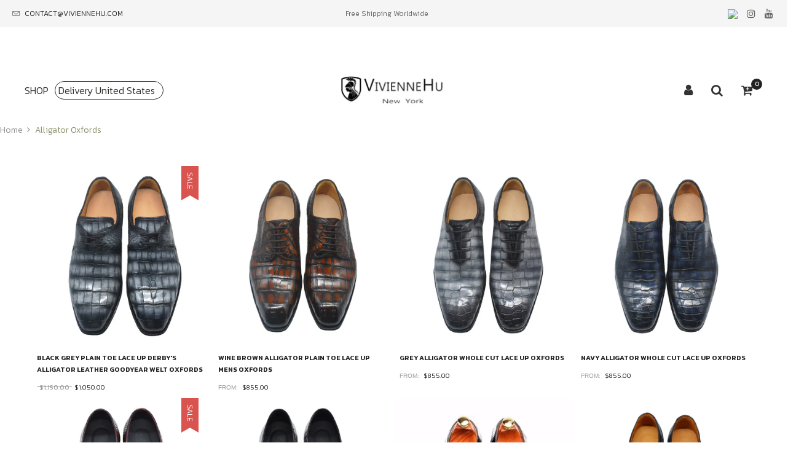

--- FILE ---
content_type: text/html; charset=utf-8
request_url: https://vhny.us/collections/mens-alligator-oxford
body_size: 53801
content:
<!doctype html>
<!--[if IE 9]> <html class="ie9 no-js" lang="en"> <![endif]-->
<!--[if (gt IE 9)|!(IE)]><!--> <html class="no-js" lang="en"> <!--<![endif]-->
<head>
  <meta charset="utf-8">

  


<script src="https://cdn.ecomposer.app/vendors/js/jquery.min.js"  crossorigin="anonymous" referrerpolicy="no-referrer"></script><!-- AMPIFY-ME:START -->

    <meta http-equiv="X-UA-Compatible" content="IE=edge">
    <meta name="viewport" content="width=device-width,initial-scale=1">
    <meta name="theme-color" content="#222222">
    
    <link rel="canonical" href="https://vhny.us/collections/mens-alligator-oxford">
    
        <link rel="shortcut icon" href="//vhny.us/cdn/shop/files/VHNYlogo_white_32x32.png?v=1684893391" type="image/png">
        <!-- iPad icons -->
        <link rel="apple-touch-icon-precomposed" href="//vhny.us/cdn/shop/files/VHNYlogo_white_48x48.png?v=1684893391" type="image/png">
        <link rel="nokia-touch-icon" href="//vhny.us/cdn/shop/files/VHNYlogo_white_48x48.png?v=1684893391" type="image/png">
    
    

    <!-- /snippets/social-meta-tags.liquid -->
<meta property="og:site_name" content="VHNY ">
<meta property="og:url" content="https://vhny.us/collections/mens-alligator-oxford">
<meta property="og:title" content="Alligator Oxfords">
<meta property="og:type" content="website">
<meta property="og:description" content="The mens alligator oxfords shoes is a stylish and sophisticated shoe that combines the durability of alligator leather with the classic design of an oxford. These shoes are perfect for dressy occasions and can add a touch of elegance to any outfit. Crafted from high-quality alligator leather, these shoes are not only s">

<meta name="twitter:site" content="@">
<meta name="twitter:card" content="summary_large_image">
<meta name="twitter:title" content="Alligator Oxfords">
<meta name="twitter:description" content="The mens alligator oxfords shoes is a stylish and sophisticated shoe that combines the durability of alligator leather with the classic design of an oxford. These shoes are perfect for dressy occasions and can add a touch of elegance to any outfit. Crafted from high-quality alligator leather, these shoes are not only s">

    
<style data-shopify>

  :root {
    --vela-color-primary:            #222222;
    --vela-color-secondary:          #535353;
    --vela-border-color:             #e1e1e1;
    --vela-body-bg:                  #ffffff;
    
    --vela-text-color-primary:       #666666;
    --vela-text-color-secondary:     #222222;
    --vela-text-color-banner:        #9d9d9d;
    
    --vela-border-main:              1px solid var(--vela-border-color);
    --vela-gutter-width:             30px;
    
    --vela-font-family:              Kanit;
    --vela-font-family-secondary:    Kanit;
    --vela-font-family-tertiary:     Kanit;
    --vela-font-icon:                "FontAwesome";
    
    --vela-topbar-bgcolor:           #f5f5f5;
    --vela-topbar-textcolor:         #666666;
    
    --vela-header-bgcolor:           #ffffff;
    --vela-header-textcolor:         #333333;
    --vela-footer-bgcolor:           #ffffff;
    --vela-footer-titlecolor:        #333333;
    --vela-footer-textcolor:         #6c6c6c;
    
    --vela-breadcrumb-bgcolor:           #ffffff;
    --vela-breadcrumb-linkcolor:         #919191;
    --vela-breadcrumb-textcolor:         #8a8f6a;
    --vela-breadcrumb-headingcolor:         #3c3c3c;
    
    --vela-font-size:                14px;
    --vela-heading-color:		  var(--vela-text-color-secondary);

    --newslettermodal:  url(//vhny.us/cdn/shop/t/34/assets/newslettermodal.png?v=41975015072668594221732080275);
    --icon_loading: url(//vhny.us/cdn/shop/t/34/assets/loading.gif?v=47373580461733618591732080275);
    --icon_close: url(//vhny.us/cdn/shop/t/34/assets/velaClose.png?v=121253005341505273761732080275);
    
        --button_one_txtcolor: #ffffff;
        --button_one_bgcolor : #222222;
        --button_one_bordercolor: #222222;
        --button_one_bgcolor_hover: #ffffff;
        --button_one_bordercolor_hover : #8a8f6a;
        --button_one_txtcolor_hover: #8a8f6a;

       
        --btnpro_txtcolor: #ffffff;
        --btnpro_bgcolor: #222222;
        --btnpro_bordercolor: #222222;
        --btnpro_bgcolor_hover: #8a8f6a;
        --btnpro_bordercolor_hover: #8a8f6a;
        --btnpro_txtcolor_hover: #ffffff;


        --addtocart_txtcolor: #ffffff;
        --addtocart_bgcolor: #222222;
        --addtocart_bordercolor: #222222;
        --addtocart_txtcolor_hover: #ffffff;
        --addtocart_bgcolor_hover: #222222;
        --addtocart_bordercolor_hover: #222222;


        --velamenu-bgcolor:              #ffffff;
        --velamenu-linkcolor:            #333333;
        --velamenu-linkcolor-hover:      #8a8f6a;
        --velamenu-fontsize:             14px;
        --velasubmenu-bgcolor:           #ffffff;
        --velasubmenu-linkcolor:         #7b7b7b;
        --velasubmenu-linkcolor-hover:   #8a8f6a;
        --velasubmenu-fontsize:          13px;

</style>

    <link href="//vhny.us/cdn/shop/t/34/assets/vela-fonts.css?v=171595754070947026591768156385" rel="stylesheet" type="text/css" media="all" />
<link href="//vhny.us/cdn/shop/t/34/assets/plugin.css?v=80797157494421657481732080275" rel="stylesheet" type="text/css" media="all" />
<link href="//vhny.us/cdn/shop/t/34/assets/vela-site.css?v=95936599784618061121732080281" rel="stylesheet" type="text/css" media="all" />

    <script src="//vhny.us/cdn/shop/t/34/assets/jquery-3.5.0.min.js?v=1809603447665040241732080276" type="text/javascript"></script>
<script>
    window.money = '${{amount}}';
    window.money_format = '${{amount}} USD';
    window.currency = 'USD';
    window.shop_money_format = "${{amount}}";
    window.shop_money_with_currency_format = "${{amount}} USD";
    window.loading_url = "//vhny.us/cdn/shop/t/34/assets/loading.gif?v=47373580461733618591732080275";
    window.file_url = "//vhny.us/cdn/shop/files/?4888";
    window.asset_url = "//vhny.us/cdn/shop/t/34/assets/?4888";
    window.ajaxcart_type = 'page';
    window.newsletter_success = "Thank you for your subscription";
    window.cart_empty = "Your cart is currently empty.";
    window.swatch_enable = false;
    window.swatch_show_unvailable = true;
    window.sidebar_multichoise = true;
    window.float_header = true;
    window.review = false;
    window.currencies = false;
    window.countdown_format = "<ul class='list-unstyle list-inline'><li><span class='number'>%D</span><span>Days</span></li><li><span class='number'>%H</span><span>Hours</span></li><li><span class='number'>%M</span><span>Mins</span></li><li><span class='number'>%S</span><span>Secs</span></li></ul>";
    window.vela = window.vela || {};
    vela.strings = {
        add_to_cart: "Add to Cart",
        sold_out: "Sold Out",
        vendor: "Vendor",
        sku: "SKU",
        availability: "Availability",
        available: "In stock",
        unavailable: "Out Of Stock"
    };
</script>
<script>window.performance && window.performance.mark && window.performance.mark('shopify.content_for_header.start');</script><meta name="google-site-verification" content="9-POzBKx9BNBYjdJCOn5w0N5l2OTAFVwLkh9U_kW-f8">
<meta name="facebook-domain-verification" content="6svg3cqefrz8oxm7v1yair36scjwy0">
<meta id="shopify-digital-wallet" name="shopify-digital-wallet" content="/27919319138/digital_wallets/dialog">
<meta name="shopify-checkout-api-token" content="8669baa8a192bb16d8d5a439dd73cf08">
<meta id="in-context-paypal-metadata" data-shop-id="27919319138" data-venmo-supported="false" data-environment="production" data-locale="en_US" data-paypal-v4="true" data-currency="USD">
<link rel="alternate" type="application/atom+xml" title="Feed" href="/collections/mens-alligator-oxford.atom" />
<link rel="next" href="/collections/mens-alligator-oxford?page=2">
<link rel="alternate" type="application/json+oembed" href="https://vhny.us/collections/mens-alligator-oxford.oembed">
<script async="async" src="/checkouts/internal/preloads.js?locale=en-US"></script>
<link rel="preconnect" href="https://shop.app" crossorigin="anonymous">
<script async="async" src="https://shop.app/checkouts/internal/preloads.js?locale=en-US&shop_id=27919319138" crossorigin="anonymous"></script>
<script id="apple-pay-shop-capabilities" type="application/json">{"shopId":27919319138,"countryCode":"US","currencyCode":"USD","merchantCapabilities":["supports3DS"],"merchantId":"gid:\/\/shopify\/Shop\/27919319138","merchantName":"VHNY ","requiredBillingContactFields":["postalAddress","email","phone"],"requiredShippingContactFields":["postalAddress","email","phone"],"shippingType":"shipping","supportedNetworks":["visa","masterCard","amex","discover","elo","jcb"],"total":{"type":"pending","label":"VHNY ","amount":"1.00"},"shopifyPaymentsEnabled":true,"supportsSubscriptions":true}</script>
<script id="shopify-features" type="application/json">{"accessToken":"8669baa8a192bb16d8d5a439dd73cf08","betas":["rich-media-storefront-analytics"],"domain":"vhny.us","predictiveSearch":true,"shopId":27919319138,"locale":"en"}</script>
<script>var Shopify = Shopify || {};
Shopify.shop = "vivienne-hu.myshopify.com";
Shopify.locale = "en";
Shopify.currency = {"active":"USD","rate":"1.0"};
Shopify.country = "US";
Shopify.theme = {"name":"VHNY-Shopify-themes\/master","id":130366898274,"schema_name":"Vela Framework","schema_version":"v2.0.0","theme_store_id":null,"role":"main"};
Shopify.theme.handle = "null";
Shopify.theme.style = {"id":null,"handle":null};
Shopify.cdnHost = "vhny.us/cdn";
Shopify.routes = Shopify.routes || {};
Shopify.routes.root = "/";</script>
<script type="module">!function(o){(o.Shopify=o.Shopify||{}).modules=!0}(window);</script>
<script>!function(o){function n(){var o=[];function n(){o.push(Array.prototype.slice.apply(arguments))}return n.q=o,n}var t=o.Shopify=o.Shopify||{};t.loadFeatures=n(),t.autoloadFeatures=n()}(window);</script>
<script>
  window.ShopifyPay = window.ShopifyPay || {};
  window.ShopifyPay.apiHost = "shop.app\/pay";
  window.ShopifyPay.redirectState = null;
</script>
<script id="shop-js-analytics" type="application/json">{"pageType":"collection"}</script>
<script defer="defer" async type="module" src="//vhny.us/cdn/shopifycloud/shop-js/modules/v2/client.init-shop-cart-sync_C5BV16lS.en.esm.js"></script>
<script defer="defer" async type="module" src="//vhny.us/cdn/shopifycloud/shop-js/modules/v2/chunk.common_CygWptCX.esm.js"></script>
<script type="module">
  await import("//vhny.us/cdn/shopifycloud/shop-js/modules/v2/client.init-shop-cart-sync_C5BV16lS.en.esm.js");
await import("//vhny.us/cdn/shopifycloud/shop-js/modules/v2/chunk.common_CygWptCX.esm.js");

  window.Shopify.SignInWithShop?.initShopCartSync?.({"fedCMEnabled":true,"windoidEnabled":true});

</script>
<script>
  window.Shopify = window.Shopify || {};
  if (!window.Shopify.featureAssets) window.Shopify.featureAssets = {};
  window.Shopify.featureAssets['shop-js'] = {"shop-cart-sync":["modules/v2/client.shop-cart-sync_ZFArdW7E.en.esm.js","modules/v2/chunk.common_CygWptCX.esm.js"],"init-fed-cm":["modules/v2/client.init-fed-cm_CmiC4vf6.en.esm.js","modules/v2/chunk.common_CygWptCX.esm.js"],"shop-button":["modules/v2/client.shop-button_tlx5R9nI.en.esm.js","modules/v2/chunk.common_CygWptCX.esm.js"],"shop-cash-offers":["modules/v2/client.shop-cash-offers_DOA2yAJr.en.esm.js","modules/v2/chunk.common_CygWptCX.esm.js","modules/v2/chunk.modal_D71HUcav.esm.js"],"init-windoid":["modules/v2/client.init-windoid_sURxWdc1.en.esm.js","modules/v2/chunk.common_CygWptCX.esm.js"],"shop-toast-manager":["modules/v2/client.shop-toast-manager_ClPi3nE9.en.esm.js","modules/v2/chunk.common_CygWptCX.esm.js"],"init-shop-email-lookup-coordinator":["modules/v2/client.init-shop-email-lookup-coordinator_B8hsDcYM.en.esm.js","modules/v2/chunk.common_CygWptCX.esm.js"],"init-shop-cart-sync":["modules/v2/client.init-shop-cart-sync_C5BV16lS.en.esm.js","modules/v2/chunk.common_CygWptCX.esm.js"],"avatar":["modules/v2/client.avatar_BTnouDA3.en.esm.js"],"pay-button":["modules/v2/client.pay-button_FdsNuTd3.en.esm.js","modules/v2/chunk.common_CygWptCX.esm.js"],"init-customer-accounts":["modules/v2/client.init-customer-accounts_DxDtT_ad.en.esm.js","modules/v2/client.shop-login-button_C5VAVYt1.en.esm.js","modules/v2/chunk.common_CygWptCX.esm.js","modules/v2/chunk.modal_D71HUcav.esm.js"],"init-shop-for-new-customer-accounts":["modules/v2/client.init-shop-for-new-customer-accounts_ChsxoAhi.en.esm.js","modules/v2/client.shop-login-button_C5VAVYt1.en.esm.js","modules/v2/chunk.common_CygWptCX.esm.js","modules/v2/chunk.modal_D71HUcav.esm.js"],"shop-login-button":["modules/v2/client.shop-login-button_C5VAVYt1.en.esm.js","modules/v2/chunk.common_CygWptCX.esm.js","modules/v2/chunk.modal_D71HUcav.esm.js"],"init-customer-accounts-sign-up":["modules/v2/client.init-customer-accounts-sign-up_CPSyQ0Tj.en.esm.js","modules/v2/client.shop-login-button_C5VAVYt1.en.esm.js","modules/v2/chunk.common_CygWptCX.esm.js","modules/v2/chunk.modal_D71HUcav.esm.js"],"shop-follow-button":["modules/v2/client.shop-follow-button_Cva4Ekp9.en.esm.js","modules/v2/chunk.common_CygWptCX.esm.js","modules/v2/chunk.modal_D71HUcav.esm.js"],"checkout-modal":["modules/v2/client.checkout-modal_BPM8l0SH.en.esm.js","modules/v2/chunk.common_CygWptCX.esm.js","modules/v2/chunk.modal_D71HUcav.esm.js"],"lead-capture":["modules/v2/client.lead-capture_Bi8yE_yS.en.esm.js","modules/v2/chunk.common_CygWptCX.esm.js","modules/v2/chunk.modal_D71HUcav.esm.js"],"shop-login":["modules/v2/client.shop-login_D6lNrXab.en.esm.js","modules/v2/chunk.common_CygWptCX.esm.js","modules/v2/chunk.modal_D71HUcav.esm.js"],"payment-terms":["modules/v2/client.payment-terms_CZxnsJam.en.esm.js","modules/v2/chunk.common_CygWptCX.esm.js","modules/v2/chunk.modal_D71HUcav.esm.js"]};
</script>
<script>(function() {
  var isLoaded = false;
  function asyncLoad() {
    if (isLoaded) return;
    isLoaded = true;
    var urls = ["https:\/\/cdn.fera.ai\/js\/fera.placeholder.js?shop=vivienne-hu.myshopify.com","https:\/\/a.mailmunch.co\/widgets\/site-856511-eeec10ce5a20cf6101af10ace9c740444bd753e1.js?shop=vivienne-hu.myshopify.com","https:\/\/cdn1.stamped.io\/files\/widget.min.js?shop=vivienne-hu.myshopify.com","https:\/\/cdn.shopify.com\/s\/files\/1\/0033\/3538\/9233\/files\/pct_15countaug26paidd20_free.js?v=1600324071\u0026shop=vivienne-hu.myshopify.com","\/\/code.tidio.co\/7cdvc6pylxorgq2g5qyxxkilhjpxu3i7.js?shop=vivienne-hu.myshopify.com","\/\/cdn.shopify.com\/proxy\/a52b4b9375e25b0d3f363a153c4c1e5f51312b324322dea22dbdfb407bb1ec9e\/bingshoppingtool-t2app-prod.trafficmanager.net\/uet\/tracking_script?shop=vivienne-hu.myshopify.com\u0026sp-cache-control=cHVibGljLCBtYXgtYWdlPTkwMA","https:\/\/cks3.amplifiedcdn.com\/ckjs.production.min.js?unique_id=vivienne-hu.myshopify.com\u0026shop=vivienne-hu.myshopify.com","https:\/\/cdn.nfcube.com\/48ca66fe2a90a79d8235c8aa26ab2376.js?shop=vivienne-hu.myshopify.com","\/\/shopify.privy.com\/widget.js?shop=vivienne-hu.myshopify.com","\/\/shopify.privy.com\/widget.js?shop=vivienne-hu.myshopify.com","\/\/www.powr.io\/powr.js?powr-token=vivienne-hu.myshopify.com\u0026external-type=shopify\u0026shop=vivienne-hu.myshopify.com","https:\/\/sliderapp.hulkapps.com\/assets\/js\/slider.js?shop=vivienne-hu.myshopify.com","https:\/\/seo.apps.avada.io\/scripttag\/avada-seo-installed.js?shop=vivienne-hu.myshopify.com","\/\/app.backinstock.org\/widget\/70276_1675167502.js?category=bis\u0026v=6\u0026shop=vivienne-hu.myshopify.com","\/\/cdn.shopify.com\/proxy\/373e6372c0bd1a047c6a244176636f25dc0343f6e3c3c701fbc6790d1734f09f\/shopify-script-tags.s3.eu-west-1.amazonaws.com\/smartseo\/instantpage.js?shop=vivienne-hu.myshopify.com\u0026sp-cache-control=cHVibGljLCBtYXgtYWdlPTkwMA","https:\/\/ccjs.amplifiedcdn.com\/ccjs.umd.js?unique_id=vivienne-hu.myshopify.com\u0026shop=vivienne-hu.myshopify.com","https:\/\/app.delivery.handyjs.org\/js\/scripttag_loader.min.js?version=1.0.70\u0026origin=https:\/\/app.delivery.handyjs.org\u0026shop=vivienne-hu.myshopify.com","https:\/\/cdn.hextom.com\/js\/quickannouncementbar.js?shop=vivienne-hu.myshopify.com"];
    for (var i = 0; i < urls.length; i++) {
      var s = document.createElement('script');
      s.type = 'text/javascript';
      s.async = true;
      s.src = urls[i];
      var x = document.getElementsByTagName('script')[0];
      x.parentNode.insertBefore(s, x);
    }
  };
  if(window.attachEvent) {
    window.attachEvent('onload', asyncLoad);
  } else {
    window.addEventListener('load', asyncLoad, false);
  }
})();</script>
<script id="__st">var __st={"a":27919319138,"offset":-18000,"reqid":"34fb3751-4f76-45d5-9d89-aa2e84fd1719-1768767161","pageurl":"vhny.us\/collections\/mens-alligator-oxford","u":"8e01bdc9cbc8","p":"collection","rtyp":"collection","rid":270281670754};</script>
<script>window.ShopifyPaypalV4VisibilityTracking = true;</script>
<script id="captcha-bootstrap">!function(){'use strict';const t='contact',e='account',n='new_comment',o=[[t,t],['blogs',n],['comments',n],[t,'customer']],c=[[e,'customer_login'],[e,'guest_login'],[e,'recover_customer_password'],[e,'create_customer']],r=t=>t.map((([t,e])=>`form[action*='/${t}']:not([data-nocaptcha='true']) input[name='form_type'][value='${e}']`)).join(','),a=t=>()=>t?[...document.querySelectorAll(t)].map((t=>t.form)):[];function s(){const t=[...o],e=r(t);return a(e)}const i='password',u='form_key',d=['recaptcha-v3-token','g-recaptcha-response','h-captcha-response',i],f=()=>{try{return window.sessionStorage}catch{return}},m='__shopify_v',_=t=>t.elements[u];function p(t,e,n=!1){try{const o=window.sessionStorage,c=JSON.parse(o.getItem(e)),{data:r}=function(t){const{data:e,action:n}=t;return t[m]||n?{data:e,action:n}:{data:t,action:n}}(c);for(const[e,n]of Object.entries(r))t.elements[e]&&(t.elements[e].value=n);n&&o.removeItem(e)}catch(o){console.error('form repopulation failed',{error:o})}}const l='form_type',E='cptcha';function T(t){t.dataset[E]=!0}const w=window,h=w.document,L='Shopify',v='ce_forms',y='captcha';let A=!1;((t,e)=>{const n=(g='f06e6c50-85a8-45c8-87d0-21a2b65856fe',I='https://cdn.shopify.com/shopifycloud/storefront-forms-hcaptcha/ce_storefront_forms_captcha_hcaptcha.v1.5.2.iife.js',D={infoText:'Protected by hCaptcha',privacyText:'Privacy',termsText:'Terms'},(t,e,n)=>{const o=w[L][v],c=o.bindForm;if(c)return c(t,g,e,D).then(n);var r;o.q.push([[t,g,e,D],n]),r=I,A||(h.body.append(Object.assign(h.createElement('script'),{id:'captcha-provider',async:!0,src:r})),A=!0)});var g,I,D;w[L]=w[L]||{},w[L][v]=w[L][v]||{},w[L][v].q=[],w[L][y]=w[L][y]||{},w[L][y].protect=function(t,e){n(t,void 0,e),T(t)},Object.freeze(w[L][y]),function(t,e,n,w,h,L){const[v,y,A,g]=function(t,e,n){const i=e?o:[],u=t?c:[],d=[...i,...u],f=r(d),m=r(i),_=r(d.filter((([t,e])=>n.includes(e))));return[a(f),a(m),a(_),s()]}(w,h,L),I=t=>{const e=t.target;return e instanceof HTMLFormElement?e:e&&e.form},D=t=>v().includes(t);t.addEventListener('submit',(t=>{const e=I(t);if(!e)return;const n=D(e)&&!e.dataset.hcaptchaBound&&!e.dataset.recaptchaBound,o=_(e),c=g().includes(e)&&(!o||!o.value);(n||c)&&t.preventDefault(),c&&!n&&(function(t){try{if(!f())return;!function(t){const e=f();if(!e)return;const n=_(t);if(!n)return;const o=n.value;o&&e.removeItem(o)}(t);const e=Array.from(Array(32),(()=>Math.random().toString(36)[2])).join('');!function(t,e){_(t)||t.append(Object.assign(document.createElement('input'),{type:'hidden',name:u})),t.elements[u].value=e}(t,e),function(t,e){const n=f();if(!n)return;const o=[...t.querySelectorAll(`input[type='${i}']`)].map((({name:t})=>t)),c=[...d,...o],r={};for(const[a,s]of new FormData(t).entries())c.includes(a)||(r[a]=s);n.setItem(e,JSON.stringify({[m]:1,action:t.action,data:r}))}(t,e)}catch(e){console.error('failed to persist form',e)}}(e),e.submit())}));const S=(t,e)=>{t&&!t.dataset[E]&&(n(t,e.some((e=>e===t))),T(t))};for(const o of['focusin','change'])t.addEventListener(o,(t=>{const e=I(t);D(e)&&S(e,y())}));const B=e.get('form_key'),M=e.get(l),P=B&&M;t.addEventListener('DOMContentLoaded',(()=>{const t=y();if(P)for(const e of t)e.elements[l].value===M&&p(e,B);[...new Set([...A(),...v().filter((t=>'true'===t.dataset.shopifyCaptcha))])].forEach((e=>S(e,t)))}))}(h,new URLSearchParams(w.location.search),n,t,e,['guest_login'])})(!0,!1)}();</script>
<script integrity="sha256-4kQ18oKyAcykRKYeNunJcIwy7WH5gtpwJnB7kiuLZ1E=" data-source-attribution="shopify.loadfeatures" defer="defer" src="//vhny.us/cdn/shopifycloud/storefront/assets/storefront/load_feature-a0a9edcb.js" crossorigin="anonymous"></script>
<script crossorigin="anonymous" defer="defer" src="//vhny.us/cdn/shopifycloud/storefront/assets/shopify_pay/storefront-65b4c6d7.js?v=20250812"></script>
<script data-source-attribution="shopify.dynamic_checkout.dynamic.init">var Shopify=Shopify||{};Shopify.PaymentButton=Shopify.PaymentButton||{isStorefrontPortableWallets:!0,init:function(){window.Shopify.PaymentButton.init=function(){};var t=document.createElement("script");t.src="https://vhny.us/cdn/shopifycloud/portable-wallets/latest/portable-wallets.en.js",t.type="module",document.head.appendChild(t)}};
</script>
<script data-source-attribution="shopify.dynamic_checkout.buyer_consent">
  function portableWalletsHideBuyerConsent(e){var t=document.getElementById("shopify-buyer-consent"),n=document.getElementById("shopify-subscription-policy-button");t&&n&&(t.classList.add("hidden"),t.setAttribute("aria-hidden","true"),n.removeEventListener("click",e))}function portableWalletsShowBuyerConsent(e){var t=document.getElementById("shopify-buyer-consent"),n=document.getElementById("shopify-subscription-policy-button");t&&n&&(t.classList.remove("hidden"),t.removeAttribute("aria-hidden"),n.addEventListener("click",e))}window.Shopify?.PaymentButton&&(window.Shopify.PaymentButton.hideBuyerConsent=portableWalletsHideBuyerConsent,window.Shopify.PaymentButton.showBuyerConsent=portableWalletsShowBuyerConsent);
</script>
<script data-source-attribution="shopify.dynamic_checkout.cart.bootstrap">document.addEventListener("DOMContentLoaded",(function(){function t(){return document.querySelector("shopify-accelerated-checkout-cart, shopify-accelerated-checkout")}if(t())Shopify.PaymentButton.init();else{new MutationObserver((function(e,n){t()&&(Shopify.PaymentButton.init(),n.disconnect())})).observe(document.body,{childList:!0,subtree:!0})}}));
</script>
<link id="shopify-accelerated-checkout-styles" rel="stylesheet" media="screen" href="https://vhny.us/cdn/shopifycloud/portable-wallets/latest/accelerated-checkout-backwards-compat.css" crossorigin="anonymous">
<style id="shopify-accelerated-checkout-cart">
        #shopify-buyer-consent {
  margin-top: 1em;
  display: inline-block;
  width: 100%;
}

#shopify-buyer-consent.hidden {
  display: none;
}

#shopify-subscription-policy-button {
  background: none;
  border: none;
  padding: 0;
  text-decoration: underline;
  font-size: inherit;
  cursor: pointer;
}

#shopify-subscription-policy-button::before {
  box-shadow: none;
}

      </style>

<script>window.performance && window.performance.mark && window.performance.mark('shopify.content_for_header.end');</script>
  
    
    
  
  

  
  
 <!-- Google Webmaster Tools Site Verification -->
<meta name="google-site-verification" content="jI5nQkxLoST7BzndyZ0Ucy9WyzzZUeGC-nTMUHPe02k" />

    
  
    
    
  
  
  
<!-- BEGIN app block: shopify://apps/judge-me-reviews/blocks/judgeme_core/61ccd3b1-a9f2-4160-9fe9-4fec8413e5d8 --><!-- Start of Judge.me Core -->






<link rel="dns-prefetch" href="https://cdnwidget.judge.me">
<link rel="dns-prefetch" href="https://cdn.judge.me">
<link rel="dns-prefetch" href="https://cdn1.judge.me">
<link rel="dns-prefetch" href="https://api.judge.me">

<script data-cfasync='false' class='jdgm-settings-script'>window.jdgmSettings={"pagination":5,"disable_web_reviews":false,"badge_no_review_text":"No reviews","badge_n_reviews_text":"{{ n }} review/reviews","hide_badge_preview_if_no_reviews":true,"badge_hide_text":false,"enforce_center_preview_badge":false,"widget_title":"Customer Reviews","widget_open_form_text":"Write a review","widget_close_form_text":"Cancel review","widget_refresh_page_text":"Refresh page","widget_summary_text":"Based on {{ number_of_reviews }} review/reviews","widget_no_review_text":"Be the first to write a review","widget_name_field_text":"Display name","widget_verified_name_field_text":"Verified Name (public)","widget_name_placeholder_text":"Display name","widget_required_field_error_text":"This field is required.","widget_email_field_text":"Email address","widget_verified_email_field_text":"Verified Email (private, can not be edited)","widget_email_placeholder_text":"Your email address","widget_email_field_error_text":"Please enter a valid email address.","widget_rating_field_text":"Rating","widget_review_title_field_text":"Review Title","widget_review_title_placeholder_text":"Give your review a title","widget_review_body_field_text":"Review content","widget_review_body_placeholder_text":"Start writing here...","widget_pictures_field_text":"Picture/Video (optional)","widget_submit_review_text":"Submit Review","widget_submit_verified_review_text":"Submit Verified Review","widget_submit_success_msg_with_auto_publish":"Thank you! Please refresh the page in a few moments to see your review. You can remove or edit your review by logging into \u003ca href='https://judge.me/login' target='_blank' rel='nofollow noopener'\u003eJudge.me\u003c/a\u003e","widget_submit_success_msg_no_auto_publish":"Thank you! Your review will be published as soon as it is approved by the shop admin. You can remove or edit your review by logging into \u003ca href='https://judge.me/login' target='_blank' rel='nofollow noopener'\u003eJudge.me\u003c/a\u003e","widget_show_default_reviews_out_of_total_text":"Showing {{ n_reviews_shown }} out of {{ n_reviews }} reviews.","widget_show_all_link_text":"Show all","widget_show_less_link_text":"Show less","widget_author_said_text":"{{ reviewer_name }} said:","widget_days_text":"{{ n }} days ago","widget_weeks_text":"{{ n }} week/weeks ago","widget_months_text":"{{ n }} month/months ago","widget_years_text":"{{ n }} year/years ago","widget_yesterday_text":"Yesterday","widget_today_text":"Today","widget_replied_text":"\u003e\u003e {{ shop_name }} replied:","widget_read_more_text":"Read more","widget_reviewer_name_as_initial":"","widget_rating_filter_color":"#fbcd0a","widget_rating_filter_see_all_text":"See all reviews","widget_sorting_most_recent_text":"Most Recent","widget_sorting_highest_rating_text":"Highest Rating","widget_sorting_lowest_rating_text":"Lowest Rating","widget_sorting_with_pictures_text":"Only Pictures","widget_sorting_most_helpful_text":"Most Helpful","widget_open_question_form_text":"Ask a question","widget_reviews_subtab_text":"Reviews","widget_questions_subtab_text":"Questions","widget_question_label_text":"Question","widget_answer_label_text":"Answer","widget_question_placeholder_text":"Write your question here","widget_submit_question_text":"Submit Question","widget_question_submit_success_text":"Thank you for your question! We will notify you once it gets answered.","verified_badge_text":"Verified","verified_badge_bg_color":"","verified_badge_text_color":"","verified_badge_placement":"left-of-reviewer-name","widget_review_max_height":"","widget_hide_border":false,"widget_social_share":false,"widget_thumb":false,"widget_review_location_show":false,"widget_location_format":"","all_reviews_include_out_of_store_products":true,"all_reviews_out_of_store_text":"(out of store)","all_reviews_pagination":100,"all_reviews_product_name_prefix_text":"about","enable_review_pictures":true,"enable_question_anwser":false,"widget_theme":"default","review_date_format":"mm/dd/yyyy","default_sort_method":"most-recent","widget_product_reviews_subtab_text":"Product Reviews","widget_shop_reviews_subtab_text":"Shop Reviews","widget_other_products_reviews_text":"Reviews for other products","widget_store_reviews_subtab_text":"Store reviews","widget_no_store_reviews_text":"This store hasn't received any reviews yet","widget_web_restriction_product_reviews_text":"This product hasn't received any reviews yet","widget_no_items_text":"No items found","widget_show_more_text":"Show more","widget_write_a_store_review_text":"Write a Store Review","widget_other_languages_heading":"Reviews in Other Languages","widget_translate_review_text":"Translate review to {{ language }}","widget_translating_review_text":"Translating...","widget_show_original_translation_text":"Show original ({{ language }})","widget_translate_review_failed_text":"Review couldn't be translated.","widget_translate_review_retry_text":"Retry","widget_translate_review_try_again_later_text":"Try again later","show_product_url_for_grouped_product":false,"widget_sorting_pictures_first_text":"Pictures First","show_pictures_on_all_rev_page_mobile":false,"show_pictures_on_all_rev_page_desktop":false,"floating_tab_hide_mobile_install_preference":false,"floating_tab_button_name":"★ Reviews","floating_tab_title":"Let customers speak for us","floating_tab_button_color":"","floating_tab_button_background_color":"","floating_tab_url":"","floating_tab_url_enabled":false,"floating_tab_tab_style":"text","all_reviews_text_badge_text":"Customers rate us {{ shop.metafields.judgeme.all_reviews_rating | round: 1 }}/5 based on {{ shop.metafields.judgeme.all_reviews_count }} reviews.","all_reviews_text_badge_text_branded_style":"{{ shop.metafields.judgeme.all_reviews_rating | round: 1 }} out of 5 stars based on {{ shop.metafields.judgeme.all_reviews_count }} reviews","is_all_reviews_text_badge_a_link":false,"show_stars_for_all_reviews_text_badge":false,"all_reviews_text_badge_url":"","all_reviews_text_style":"branded","all_reviews_text_color_style":"judgeme_brand_color","all_reviews_text_color":"#108474","all_reviews_text_show_jm_brand":true,"featured_carousel_show_header":true,"featured_carousel_title":"Let customers speak for us","testimonials_carousel_title":"Customers are saying","videos_carousel_title":"Real customer stories","cards_carousel_title":"Customers are saying","featured_carousel_count_text":"from {{ n }} reviews","featured_carousel_add_link_to_all_reviews_page":false,"featured_carousel_url":"","featured_carousel_show_images":true,"featured_carousel_autoslide_interval":5,"featured_carousel_arrows_on_the_sides":false,"featured_carousel_height":250,"featured_carousel_width":80,"featured_carousel_image_size":0,"featured_carousel_image_height":250,"featured_carousel_arrow_color":"#eeeeee","verified_count_badge_style":"branded","verified_count_badge_orientation":"horizontal","verified_count_badge_color_style":"judgeme_brand_color","verified_count_badge_color":"#108474","is_verified_count_badge_a_link":false,"verified_count_badge_url":"","verified_count_badge_show_jm_brand":true,"widget_rating_preset_default":5,"widget_first_sub_tab":"product-reviews","widget_show_histogram":true,"widget_histogram_use_custom_color":false,"widget_pagination_use_custom_color":false,"widget_star_use_custom_color":false,"widget_verified_badge_use_custom_color":false,"widget_write_review_use_custom_color":false,"picture_reminder_submit_button":"Upload Pictures","enable_review_videos":false,"mute_video_by_default":false,"widget_sorting_videos_first_text":"Videos First","widget_review_pending_text":"Pending","featured_carousel_items_for_large_screen":3,"social_share_options_order":"Facebook,Twitter","remove_microdata_snippet":true,"disable_json_ld":false,"enable_json_ld_products":false,"preview_badge_show_question_text":false,"preview_badge_no_question_text":"No questions","preview_badge_n_question_text":"{{ number_of_questions }} question/questions","qa_badge_show_icon":false,"qa_badge_position":"same-row","remove_judgeme_branding":false,"widget_add_search_bar":false,"widget_search_bar_placeholder":"Search","widget_sorting_verified_only_text":"Verified only","featured_carousel_theme":"default","featured_carousel_show_rating":true,"featured_carousel_show_title":true,"featured_carousel_show_body":true,"featured_carousel_show_date":false,"featured_carousel_show_reviewer":true,"featured_carousel_show_product":false,"featured_carousel_header_background_color":"#108474","featured_carousel_header_text_color":"#ffffff","featured_carousel_name_product_separator":"reviewed","featured_carousel_full_star_background":"#108474","featured_carousel_empty_star_background":"#dadada","featured_carousel_vertical_theme_background":"#f9fafb","featured_carousel_verified_badge_enable":true,"featured_carousel_verified_badge_color":"#108474","featured_carousel_border_style":"round","featured_carousel_review_line_length_limit":3,"featured_carousel_more_reviews_button_text":"Read more reviews","featured_carousel_view_product_button_text":"View product","all_reviews_page_load_reviews_on":"scroll","all_reviews_page_load_more_text":"Load More Reviews","disable_fb_tab_reviews":false,"enable_ajax_cdn_cache":false,"widget_advanced_speed_features":5,"widget_public_name_text":"displayed publicly like","default_reviewer_name":"John Smith","default_reviewer_name_has_non_latin":true,"widget_reviewer_anonymous":"Anonymous","medals_widget_title":"Judge.me Review Medals","medals_widget_background_color":"#f9fafb","medals_widget_position":"footer_all_pages","medals_widget_border_color":"#f9fafb","medals_widget_verified_text_position":"left","medals_widget_use_monochromatic_version":false,"medals_widget_elements_color":"#108474","show_reviewer_avatar":true,"widget_invalid_yt_video_url_error_text":"Not a YouTube video URL","widget_max_length_field_error_text":"Please enter no more than {0} characters.","widget_show_country_flag":false,"widget_show_collected_via_shop_app":true,"widget_verified_by_shop_badge_style":"light","widget_verified_by_shop_text":"Verified by Shop","widget_show_photo_gallery":false,"widget_load_with_code_splitting":true,"widget_ugc_install_preference":false,"widget_ugc_title":"Made by us, Shared by you","widget_ugc_subtitle":"Tag us to see your picture featured in our page","widget_ugc_arrows_color":"#ffffff","widget_ugc_primary_button_text":"Buy Now","widget_ugc_primary_button_background_color":"#108474","widget_ugc_primary_button_text_color":"#ffffff","widget_ugc_primary_button_border_width":"0","widget_ugc_primary_button_border_style":"none","widget_ugc_primary_button_border_color":"#108474","widget_ugc_primary_button_border_radius":"25","widget_ugc_secondary_button_text":"Load More","widget_ugc_secondary_button_background_color":"#ffffff","widget_ugc_secondary_button_text_color":"#108474","widget_ugc_secondary_button_border_width":"2","widget_ugc_secondary_button_border_style":"solid","widget_ugc_secondary_button_border_color":"#108474","widget_ugc_secondary_button_border_radius":"25","widget_ugc_reviews_button_text":"View Reviews","widget_ugc_reviews_button_background_color":"#ffffff","widget_ugc_reviews_button_text_color":"#108474","widget_ugc_reviews_button_border_width":"2","widget_ugc_reviews_button_border_style":"solid","widget_ugc_reviews_button_border_color":"#108474","widget_ugc_reviews_button_border_radius":"25","widget_ugc_reviews_button_link_to":"judgeme-reviews-page","widget_ugc_show_post_date":true,"widget_ugc_max_width":"800","widget_rating_metafield_value_type":true,"widget_primary_color":"#108474","widget_enable_secondary_color":false,"widget_secondary_color":"#edf5f5","widget_summary_average_rating_text":"{{ average_rating }} out of 5","widget_media_grid_title":"Customer photos \u0026 videos","widget_media_grid_see_more_text":"See more","widget_round_style":false,"widget_show_product_medals":true,"widget_verified_by_judgeme_text":"Verified by Judge.me","widget_show_store_medals":true,"widget_verified_by_judgeme_text_in_store_medals":"Verified by Judge.me","widget_media_field_exceed_quantity_message":"Sorry, we can only accept {{ max_media }} for one review.","widget_media_field_exceed_limit_message":"{{ file_name }} is too large, please select a {{ media_type }} less than {{ size_limit }}MB.","widget_review_submitted_text":"Review Submitted!","widget_question_submitted_text":"Question Submitted!","widget_close_form_text_question":"Cancel","widget_write_your_answer_here_text":"Write your answer here","widget_enabled_branded_link":true,"widget_show_collected_by_judgeme":true,"widget_reviewer_name_color":"","widget_write_review_text_color":"","widget_write_review_bg_color":"","widget_collected_by_judgeme_text":"collected by Judge.me","widget_pagination_type":"standard","widget_load_more_text":"Load More","widget_load_more_color":"#108474","widget_full_review_text":"Full Review","widget_read_more_reviews_text":"Read More Reviews","widget_read_questions_text":"Read Questions","widget_questions_and_answers_text":"Questions \u0026 Answers","widget_verified_by_text":"Verified by","widget_verified_text":"Verified","widget_number_of_reviews_text":"{{ number_of_reviews }} reviews","widget_back_button_text":"Back","widget_next_button_text":"Next","widget_custom_forms_filter_button":"Filters","custom_forms_style":"horizontal","widget_show_review_information":false,"how_reviews_are_collected":"How reviews are collected?","widget_show_review_keywords":false,"widget_gdpr_statement":"How we use your data: We'll only contact you about the review you left, and only if necessary. By submitting your review, you agree to Judge.me's \u003ca href='https://judge.me/terms' target='_blank' rel='nofollow noopener'\u003eterms\u003c/a\u003e, \u003ca href='https://judge.me/privacy' target='_blank' rel='nofollow noopener'\u003eprivacy\u003c/a\u003e and \u003ca href='https://judge.me/content-policy' target='_blank' rel='nofollow noopener'\u003econtent\u003c/a\u003e policies.","widget_multilingual_sorting_enabled":false,"widget_translate_review_content_enabled":false,"widget_translate_review_content_method":"manual","popup_widget_review_selection":"automatically_with_pictures","popup_widget_round_border_style":true,"popup_widget_show_title":true,"popup_widget_show_body":true,"popup_widget_show_reviewer":false,"popup_widget_show_product":true,"popup_widget_show_pictures":true,"popup_widget_use_review_picture":true,"popup_widget_show_on_home_page":true,"popup_widget_show_on_product_page":true,"popup_widget_show_on_collection_page":true,"popup_widget_show_on_cart_page":true,"popup_widget_position":"bottom_left","popup_widget_first_review_delay":5,"popup_widget_duration":5,"popup_widget_interval":5,"popup_widget_review_count":5,"popup_widget_hide_on_mobile":true,"review_snippet_widget_round_border_style":true,"review_snippet_widget_card_color":"#FFFFFF","review_snippet_widget_slider_arrows_background_color":"#FFFFFF","review_snippet_widget_slider_arrows_color":"#000000","review_snippet_widget_star_color":"#108474","show_product_variant":false,"all_reviews_product_variant_label_text":"Variant: ","widget_show_verified_branding":true,"widget_ai_summary_title":"Customers say","widget_ai_summary_disclaimer":"AI-powered review summary based on recent customer reviews","widget_show_ai_summary":false,"widget_show_ai_summary_bg":false,"widget_show_review_title_input":true,"redirect_reviewers_invited_via_email":"external_form","request_store_review_after_product_review":false,"request_review_other_products_in_order":false,"review_form_color_scheme":"default","review_form_corner_style":"square","review_form_star_color":{},"review_form_text_color":"#333333","review_form_background_color":"#ffffff","review_form_field_background_color":"#fafafa","review_form_button_color":{},"review_form_button_text_color":"#ffffff","review_form_modal_overlay_color":"#000000","review_content_screen_title_text":"How would you rate this product?","review_content_introduction_text":"We would love it if you would share a bit about your experience.","store_review_form_title_text":"How would you rate this store?","store_review_form_introduction_text":"We would love it if you would share a bit about your experience.","show_review_guidance_text":true,"one_star_review_guidance_text":"Poor","five_star_review_guidance_text":"Great","customer_information_screen_title_text":"About you","customer_information_introduction_text":"Please tell us more about you.","custom_questions_screen_title_text":"Your experience in more detail","custom_questions_introduction_text":"Here are a few questions to help us understand more about your experience.","review_submitted_screen_title_text":"Thanks for your review!","review_submitted_screen_thank_you_text":"We are processing it and it will appear on the store soon.","review_submitted_screen_email_verification_text":"Please confirm your email by clicking the link we just sent you. This helps us keep reviews authentic.","review_submitted_request_store_review_text":"Would you like to share your experience of shopping with us?","review_submitted_review_other_products_text":"Would you like to review these products?","store_review_screen_title_text":"Would you like to share your experience of shopping with us?","store_review_introduction_text":"We value your feedback and use it to improve. Please share any thoughts or suggestions you have.","reviewer_media_screen_title_picture_text":"Share a picture","reviewer_media_introduction_picture_text":"Upload a photo to support your review.","reviewer_media_screen_title_video_text":"Share a video","reviewer_media_introduction_video_text":"Upload a video to support your review.","reviewer_media_screen_title_picture_or_video_text":"Share a picture or video","reviewer_media_introduction_picture_or_video_text":"Upload a photo or video to support your review.","reviewer_media_youtube_url_text":"Paste your Youtube URL here","advanced_settings_next_step_button_text":"Next","advanced_settings_close_review_button_text":"Close","modal_write_review_flow":false,"write_review_flow_required_text":"Required","write_review_flow_privacy_message_text":"We respect your privacy.","write_review_flow_anonymous_text":"Post review as anonymous","write_review_flow_visibility_text":"This won't be visible to other customers.","write_review_flow_multiple_selection_help_text":"Select as many as you like","write_review_flow_single_selection_help_text":"Select one option","write_review_flow_required_field_error_text":"This field is required","write_review_flow_invalid_email_error_text":"Please enter a valid email address","write_review_flow_max_length_error_text":"Max. {{ max_length }} characters.","write_review_flow_media_upload_text":"\u003cb\u003eClick to upload\u003c/b\u003e or drag and drop","write_review_flow_gdpr_statement":"We'll only contact you about your review if necessary. By submitting your review, you agree to our \u003ca href='https://judge.me/terms' target='_blank' rel='nofollow noopener'\u003eterms and conditions\u003c/a\u003e and \u003ca href='https://judge.me/privacy' target='_blank' rel='nofollow noopener'\u003eprivacy policy\u003c/a\u003e.","rating_only_reviews_enabled":false,"show_negative_reviews_help_screen":false,"new_review_flow_help_screen_rating_threshold":3,"negative_review_resolution_screen_title_text":"Tell us more","negative_review_resolution_text":"Your experience matters to us. If there were issues with your purchase, we're here to help. Feel free to reach out to us, we'd love the opportunity to make things right.","negative_review_resolution_button_text":"Contact us","negative_review_resolution_proceed_with_review_text":"Leave a review","negative_review_resolution_subject":"Issue with purchase from {{ shop_name }}.{{ order_name }}","preview_badge_collection_page_install_status":false,"widget_review_custom_css":"","preview_badge_custom_css":"","preview_badge_stars_count":"5-stars","featured_carousel_custom_css":"","floating_tab_custom_css":"","all_reviews_widget_custom_css":"","medals_widget_custom_css":"","verified_badge_custom_css":"","all_reviews_text_custom_css":"","transparency_badges_collected_via_store_invite":false,"transparency_badges_from_another_provider":false,"transparency_badges_collected_from_store_visitor":false,"transparency_badges_collected_by_verified_review_provider":false,"transparency_badges_earned_reward":false,"transparency_badges_collected_via_store_invite_text":"Review collected via store invitation","transparency_badges_from_another_provider_text":"Review collected from another provider","transparency_badges_collected_from_store_visitor_text":"Review collected from a store visitor","transparency_badges_written_in_google_text":"Review written in Google","transparency_badges_written_in_etsy_text":"Review written in Etsy","transparency_badges_written_in_shop_app_text":"Review written in Shop App","transparency_badges_earned_reward_text":"Review earned a reward for future purchase","product_review_widget_per_page":10,"widget_store_review_label_text":"Review about the store","checkout_comment_extension_title_on_product_page":"Customer Comments","checkout_comment_extension_num_latest_comment_show":5,"checkout_comment_extension_format":"name_and_timestamp","checkout_comment_customer_name":"last_initial","checkout_comment_comment_notification":true,"preview_badge_collection_page_install_preference":false,"preview_badge_home_page_install_preference":false,"preview_badge_product_page_install_preference":false,"review_widget_install_preference":"","review_carousel_install_preference":false,"floating_reviews_tab_install_preference":"none","verified_reviews_count_badge_install_preference":false,"all_reviews_text_install_preference":false,"review_widget_best_location":false,"judgeme_medals_install_preference":false,"review_widget_revamp_enabled":false,"review_widget_qna_enabled":false,"review_widget_header_theme":"minimal","review_widget_widget_title_enabled":true,"review_widget_header_text_size":"medium","review_widget_header_text_weight":"regular","review_widget_average_rating_style":"compact","review_widget_bar_chart_enabled":true,"review_widget_bar_chart_type":"numbers","review_widget_bar_chart_style":"standard","review_widget_expanded_media_gallery_enabled":false,"review_widget_reviews_section_theme":"standard","review_widget_image_style":"thumbnails","review_widget_review_image_ratio":"square","review_widget_stars_size":"medium","review_widget_verified_badge":"standard_text","review_widget_review_title_text_size":"medium","review_widget_review_text_size":"medium","review_widget_review_text_length":"medium","review_widget_number_of_columns_desktop":3,"review_widget_carousel_transition_speed":5,"review_widget_custom_questions_answers_display":"always","review_widget_button_text_color":"#FFFFFF","review_widget_text_color":"#000000","review_widget_lighter_text_color":"#7B7B7B","review_widget_corner_styling":"soft","review_widget_review_word_singular":"review","review_widget_review_word_plural":"reviews","review_widget_voting_label":"Helpful?","review_widget_shop_reply_label":"Reply from {{ shop_name }}:","review_widget_filters_title":"Filters","qna_widget_question_word_singular":"Question","qna_widget_question_word_plural":"Questions","qna_widget_answer_reply_label":"Answer from {{ answerer_name }}:","qna_content_screen_title_text":"Ask a question about this product","qna_widget_question_required_field_error_text":"Please enter your question.","qna_widget_flow_gdpr_statement":"We'll only contact you about your question if necessary. By submitting your question, you agree to our \u003ca href='https://judge.me/terms' target='_blank' rel='nofollow noopener'\u003eterms and conditions\u003c/a\u003e and \u003ca href='https://judge.me/privacy' target='_blank' rel='nofollow noopener'\u003eprivacy policy\u003c/a\u003e.","qna_widget_question_submitted_text":"Thanks for your question!","qna_widget_close_form_text_question":"Close","qna_widget_question_submit_success_text":"We’ll notify you by email when your question is answered.","all_reviews_widget_v2025_enabled":false,"all_reviews_widget_v2025_header_theme":"default","all_reviews_widget_v2025_widget_title_enabled":true,"all_reviews_widget_v2025_header_text_size":"medium","all_reviews_widget_v2025_header_text_weight":"regular","all_reviews_widget_v2025_average_rating_style":"compact","all_reviews_widget_v2025_bar_chart_enabled":true,"all_reviews_widget_v2025_bar_chart_type":"numbers","all_reviews_widget_v2025_bar_chart_style":"standard","all_reviews_widget_v2025_expanded_media_gallery_enabled":false,"all_reviews_widget_v2025_show_store_medals":true,"all_reviews_widget_v2025_show_photo_gallery":true,"all_reviews_widget_v2025_show_review_keywords":false,"all_reviews_widget_v2025_show_ai_summary":false,"all_reviews_widget_v2025_show_ai_summary_bg":false,"all_reviews_widget_v2025_add_search_bar":false,"all_reviews_widget_v2025_default_sort_method":"most-recent","all_reviews_widget_v2025_reviews_per_page":10,"all_reviews_widget_v2025_reviews_section_theme":"default","all_reviews_widget_v2025_image_style":"thumbnails","all_reviews_widget_v2025_review_image_ratio":"square","all_reviews_widget_v2025_stars_size":"medium","all_reviews_widget_v2025_verified_badge":"bold_badge","all_reviews_widget_v2025_review_title_text_size":"medium","all_reviews_widget_v2025_review_text_size":"medium","all_reviews_widget_v2025_review_text_length":"medium","all_reviews_widget_v2025_number_of_columns_desktop":3,"all_reviews_widget_v2025_carousel_transition_speed":5,"all_reviews_widget_v2025_custom_questions_answers_display":"always","all_reviews_widget_v2025_show_product_variant":false,"all_reviews_widget_v2025_show_reviewer_avatar":true,"all_reviews_widget_v2025_reviewer_name_as_initial":"","all_reviews_widget_v2025_review_location_show":false,"all_reviews_widget_v2025_location_format":"","all_reviews_widget_v2025_show_country_flag":false,"all_reviews_widget_v2025_verified_by_shop_badge_style":"light","all_reviews_widget_v2025_social_share":false,"all_reviews_widget_v2025_social_share_options_order":"Facebook,Twitter,LinkedIn,Pinterest","all_reviews_widget_v2025_pagination_type":"standard","all_reviews_widget_v2025_button_text_color":"#FFFFFF","all_reviews_widget_v2025_text_color":"#000000","all_reviews_widget_v2025_lighter_text_color":"#7B7B7B","all_reviews_widget_v2025_corner_styling":"soft","all_reviews_widget_v2025_title":"Customer reviews","all_reviews_widget_v2025_ai_summary_title":"Customers say about this store","all_reviews_widget_v2025_no_review_text":"Be the first to write a review","platform":"shopify","branding_url":"https://app.judge.me/reviews","branding_text":"Powered by Judge.me","locale":"en","reply_name":"VHNY ","widget_version":"3.0","footer":true,"autopublish":true,"review_dates":true,"enable_custom_form":false,"shop_locale":"en","enable_multi_locales_translations":false,"show_review_title_input":true,"review_verification_email_status":"always","can_be_branded":false,"reply_name_text":"VHNY "};</script> <style class='jdgm-settings-style'>.jdgm-xx{left:0}:root{--jdgm-primary-color: #108474;--jdgm-secondary-color: rgba(16,132,116,0.1);--jdgm-star-color: #108474;--jdgm-write-review-text-color: white;--jdgm-write-review-bg-color: #108474;--jdgm-paginate-color: #108474;--jdgm-border-radius: 0;--jdgm-reviewer-name-color: #108474}.jdgm-histogram__bar-content{background-color:#108474}.jdgm-rev[data-verified-buyer=true] .jdgm-rev__icon.jdgm-rev__icon:after,.jdgm-rev__buyer-badge.jdgm-rev__buyer-badge{color:white;background-color:#108474}.jdgm-review-widget--small .jdgm-gallery.jdgm-gallery .jdgm-gallery__thumbnail-link:nth-child(8) .jdgm-gallery__thumbnail-wrapper.jdgm-gallery__thumbnail-wrapper:before{content:"See more"}@media only screen and (min-width: 768px){.jdgm-gallery.jdgm-gallery .jdgm-gallery__thumbnail-link:nth-child(8) .jdgm-gallery__thumbnail-wrapper.jdgm-gallery__thumbnail-wrapper:before{content:"See more"}}.jdgm-prev-badge[data-average-rating='0.00']{display:none !important}.jdgm-author-all-initials{display:none !important}.jdgm-author-last-initial{display:none !important}.jdgm-rev-widg__title{visibility:hidden}.jdgm-rev-widg__summary-text{visibility:hidden}.jdgm-prev-badge__text{visibility:hidden}.jdgm-rev__prod-link-prefix:before{content:'about'}.jdgm-rev__variant-label:before{content:'Variant: '}.jdgm-rev__out-of-store-text:before{content:'(out of store)'}@media only screen and (min-width: 768px){.jdgm-rev__pics .jdgm-rev_all-rev-page-picture-separator,.jdgm-rev__pics .jdgm-rev__product-picture{display:none}}@media only screen and (max-width: 768px){.jdgm-rev__pics .jdgm-rev_all-rev-page-picture-separator,.jdgm-rev__pics .jdgm-rev__product-picture{display:none}}.jdgm-preview-badge[data-template="product"]{display:none !important}.jdgm-preview-badge[data-template="collection"]{display:none !important}.jdgm-preview-badge[data-template="index"]{display:none !important}.jdgm-review-widget[data-from-snippet="true"]{display:none !important}.jdgm-verified-count-badget[data-from-snippet="true"]{display:none !important}.jdgm-carousel-wrapper[data-from-snippet="true"]{display:none !important}.jdgm-all-reviews-text[data-from-snippet="true"]{display:none !important}.jdgm-medals-section[data-from-snippet="true"]{display:none !important}.jdgm-ugc-media-wrapper[data-from-snippet="true"]{display:none !important}.jdgm-rev__transparency-badge[data-badge-type="review_collected_via_store_invitation"]{display:none !important}.jdgm-rev__transparency-badge[data-badge-type="review_collected_from_another_provider"]{display:none !important}.jdgm-rev__transparency-badge[data-badge-type="review_collected_from_store_visitor"]{display:none !important}.jdgm-rev__transparency-badge[data-badge-type="review_written_in_etsy"]{display:none !important}.jdgm-rev__transparency-badge[data-badge-type="review_written_in_google_business"]{display:none !important}.jdgm-rev__transparency-badge[data-badge-type="review_written_in_shop_app"]{display:none !important}.jdgm-rev__transparency-badge[data-badge-type="review_earned_for_future_purchase"]{display:none !important}.jdgm-review-snippet-widget .jdgm-rev-snippet-widget__cards-container .jdgm-rev-snippet-card{border-radius:8px;background:#fff}.jdgm-review-snippet-widget .jdgm-rev-snippet-widget__cards-container .jdgm-rev-snippet-card__rev-rating .jdgm-star{color:#108474}.jdgm-review-snippet-widget .jdgm-rev-snippet-widget__prev-btn,.jdgm-review-snippet-widget .jdgm-rev-snippet-widget__next-btn{border-radius:50%;background:#fff}.jdgm-review-snippet-widget .jdgm-rev-snippet-widget__prev-btn>svg,.jdgm-review-snippet-widget .jdgm-rev-snippet-widget__next-btn>svg{fill:#000}.jdgm-full-rev-modal.rev-snippet-widget .jm-mfp-container .jm-mfp-content,.jdgm-full-rev-modal.rev-snippet-widget .jm-mfp-container .jdgm-full-rev__icon,.jdgm-full-rev-modal.rev-snippet-widget .jm-mfp-container .jdgm-full-rev__pic-img,.jdgm-full-rev-modal.rev-snippet-widget .jm-mfp-container .jdgm-full-rev__reply{border-radius:8px}.jdgm-full-rev-modal.rev-snippet-widget .jm-mfp-container .jdgm-full-rev[data-verified-buyer="true"] .jdgm-full-rev__icon::after{border-radius:8px}.jdgm-full-rev-modal.rev-snippet-widget .jm-mfp-container .jdgm-full-rev .jdgm-rev__buyer-badge{border-radius:calc( 8px / 2 )}.jdgm-full-rev-modal.rev-snippet-widget .jm-mfp-container .jdgm-full-rev .jdgm-full-rev__replier::before{content:'VHNY '}.jdgm-full-rev-modal.rev-snippet-widget .jm-mfp-container .jdgm-full-rev .jdgm-full-rev__product-button{border-radius:calc( 8px * 6 )}
</style> <style class='jdgm-settings-style'></style>

  
  
  
  <style class='jdgm-miracle-styles'>
  @-webkit-keyframes jdgm-spin{0%{-webkit-transform:rotate(0deg);-ms-transform:rotate(0deg);transform:rotate(0deg)}100%{-webkit-transform:rotate(359deg);-ms-transform:rotate(359deg);transform:rotate(359deg)}}@keyframes jdgm-spin{0%{-webkit-transform:rotate(0deg);-ms-transform:rotate(0deg);transform:rotate(0deg)}100%{-webkit-transform:rotate(359deg);-ms-transform:rotate(359deg);transform:rotate(359deg)}}@font-face{font-family:'JudgemeStar';src:url("[data-uri]") format("woff");font-weight:normal;font-style:normal}.jdgm-star{font-family:'JudgemeStar';display:inline !important;text-decoration:none !important;padding:0 4px 0 0 !important;margin:0 !important;font-weight:bold;opacity:1;-webkit-font-smoothing:antialiased;-moz-osx-font-smoothing:grayscale}.jdgm-star:hover{opacity:1}.jdgm-star:last-of-type{padding:0 !important}.jdgm-star.jdgm--on:before{content:"\e000"}.jdgm-star.jdgm--off:before{content:"\e001"}.jdgm-star.jdgm--half:before{content:"\e002"}.jdgm-widget *{margin:0;line-height:1.4;-webkit-box-sizing:border-box;-moz-box-sizing:border-box;box-sizing:border-box;-webkit-overflow-scrolling:touch}.jdgm-hidden{display:none !important;visibility:hidden !important}.jdgm-temp-hidden{display:none}.jdgm-spinner{width:40px;height:40px;margin:auto;border-radius:50%;border-top:2px solid #eee;border-right:2px solid #eee;border-bottom:2px solid #eee;border-left:2px solid #ccc;-webkit-animation:jdgm-spin 0.8s infinite linear;animation:jdgm-spin 0.8s infinite linear}.jdgm-prev-badge{display:block !important}

</style>


  
  
   


<script data-cfasync='false' class='jdgm-script'>
!function(e){window.jdgm=window.jdgm||{},jdgm.CDN_HOST="https://cdnwidget.judge.me/",jdgm.CDN_HOST_ALT="https://cdn2.judge.me/cdn/widget_frontend/",jdgm.API_HOST="https://api.judge.me/",jdgm.CDN_BASE_URL="https://cdn.shopify.com/extensions/019bc7fe-07a5-7fc5-85e3-4a4175980733/judgeme-extensions-296/assets/",
jdgm.docReady=function(d){(e.attachEvent?"complete"===e.readyState:"loading"!==e.readyState)?
setTimeout(d,0):e.addEventListener("DOMContentLoaded",d)},jdgm.loadCSS=function(d,t,o,a){
!o&&jdgm.loadCSS.requestedUrls.indexOf(d)>=0||(jdgm.loadCSS.requestedUrls.push(d),
(a=e.createElement("link")).rel="stylesheet",a.class="jdgm-stylesheet",a.media="nope!",
a.href=d,a.onload=function(){this.media="all",t&&setTimeout(t)},e.body.appendChild(a))},
jdgm.loadCSS.requestedUrls=[],jdgm.loadJS=function(e,d){var t=new XMLHttpRequest;
t.onreadystatechange=function(){4===t.readyState&&(Function(t.response)(),d&&d(t.response))},
t.open("GET",e),t.onerror=function(){if(e.indexOf(jdgm.CDN_HOST)===0&&jdgm.CDN_HOST_ALT!==jdgm.CDN_HOST){var f=e.replace(jdgm.CDN_HOST,jdgm.CDN_HOST_ALT);jdgm.loadJS(f,d)}},t.send()},jdgm.docReady((function(){(window.jdgmLoadCSS||e.querySelectorAll(
".jdgm-widget, .jdgm-all-reviews-page").length>0)&&(jdgmSettings.widget_load_with_code_splitting?
parseFloat(jdgmSettings.widget_version)>=3?jdgm.loadCSS(jdgm.CDN_HOST+"widget_v3/base.css"):
jdgm.loadCSS(jdgm.CDN_HOST+"widget/base.css"):jdgm.loadCSS(jdgm.CDN_HOST+"shopify_v2.css"),
jdgm.loadJS(jdgm.CDN_HOST+"loa"+"der.js"))}))}(document);
</script>
<noscript><link rel="stylesheet" type="text/css" media="all" href="https://cdnwidget.judge.me/shopify_v2.css"></noscript>

<!-- BEGIN app snippet: theme_fix_tags --><script>
  (function() {
    var jdgmThemeFixes = null;
    if (!jdgmThemeFixes) return;
    var thisThemeFix = jdgmThemeFixes[Shopify.theme.id];
    if (!thisThemeFix) return;

    if (thisThemeFix.html) {
      document.addEventListener("DOMContentLoaded", function() {
        var htmlDiv = document.createElement('div');
        htmlDiv.classList.add('jdgm-theme-fix-html');
        htmlDiv.innerHTML = thisThemeFix.html;
        document.body.append(htmlDiv);
      });
    };

    if (thisThemeFix.css) {
      var styleTag = document.createElement('style');
      styleTag.classList.add('jdgm-theme-fix-style');
      styleTag.innerHTML = thisThemeFix.css;
      document.head.append(styleTag);
    };

    if (thisThemeFix.js) {
      var scriptTag = document.createElement('script');
      scriptTag.classList.add('jdgm-theme-fix-script');
      scriptTag.innerHTML = thisThemeFix.js;
      document.head.append(scriptTag);
    };
  })();
</script>
<!-- END app snippet -->
<!-- End of Judge.me Core -->



<!-- END app block --><!-- BEGIN app block: shopify://apps/ecomposer-builder/blocks/app-embed/a0fc26e1-7741-4773-8b27-39389b4fb4a0 --><!-- DNS Prefetch & Preconnect -->
<link rel="preconnect" href="https://cdn.ecomposer.app" crossorigin>
<link rel="dns-prefetch" href="https://cdn.ecomposer.app">

<link rel="prefetch" href="https://cdn.ecomposer.app/vendors/css/ecom-swiper@11.css" as="style">
<link rel="prefetch" href="https://cdn.ecomposer.app/vendors/js/ecom-swiper@11.0.5.js" as="script">
<link rel="prefetch" href="https://cdn.ecomposer.app/vendors/js/ecom_modal.js" as="script">

<!-- Global CSS --><!-- Custom CSS & JS --><!-- Open Graph Meta Tags for Pages --><!-- Critical Inline Styles -->
<style class="ecom-theme-helper">.ecom-animation{opacity:0}.ecom-animation.animate,.ecom-animation.ecom-animated{opacity:1}.ecom-cart-popup{display:grid;position:fixed;inset:0;z-index:9999999;align-content:center;padding:5px;justify-content:center;align-items:center;justify-items:center}.ecom-cart-popup::before{content:' ';position:absolute;background:#e5e5e5b3;inset:0}.ecom-ajax-loading{cursor:not-allowed;pointer-events:none;opacity:.6}#ecom-toast{visibility:hidden;max-width:50px;height:60px;margin:auto;background-color:#333;color:#fff;text-align:center;border-radius:2px;position:fixed;z-index:1;left:0;right:0;bottom:30px;font-size:17px;display:grid;grid-template-columns:50px auto;align-items:center;justify-content:start;align-content:center;justify-items:start}#ecom-toast.ecom-toast-show{visibility:visible;animation:ecomFadein .5s,ecomExpand .5s .5s,ecomStay 3s 1s,ecomShrink .5s 4s,ecomFadeout .5s 4.5s}#ecom-toast #ecom-toast-icon{width:50px;height:100%;box-sizing:border-box;background-color:#111;color:#fff;padding:5px}#ecom-toast .ecom-toast-icon-svg{width:100%;height:100%;position:relative;vertical-align:middle;margin:auto;text-align:center}#ecom-toast #ecom-toast-desc{color:#fff;padding:16px;overflow:hidden;white-space:nowrap}@media(max-width:768px){#ecom-toast #ecom-toast-desc{white-space:normal;min-width:250px}#ecom-toast{height:auto;min-height:60px}}.ecom__column-full-height{height:100%}@keyframes ecomFadein{from{bottom:0;opacity:0}to{bottom:30px;opacity:1}}@keyframes ecomExpand{from{min-width:50px}to{min-width:var(--ecom-max-width)}}@keyframes ecomStay{from{min-width:var(--ecom-max-width)}to{min-width:var(--ecom-max-width)}}@keyframes ecomShrink{from{min-width:var(--ecom-max-width)}to{min-width:50px}}@keyframes ecomFadeout{from{bottom:30px;opacity:1}to{bottom:60px;opacity:0}}</style>


<!-- EComposer Config Script -->
<script id="ecom-theme-helpers" async>
window.EComposer=window.EComposer||{};(function(){if(!this.configs)this.configs={};this.configs.ajax_cart={enable:false};this.customer=false;this.proxy_path='/apps/ecomposer-visual-page-builder';
this.popupScriptUrl='https://cdn.shopify.com/extensions/019b200c-ceec-7ac9-af95-28c32fd62de8/ecomposer-94/assets/ecom_popup.js';
this.routes={domain:'https://vhny.us',root_url:'/',collections_url:'/collections',all_products_collection_url:'/collections/all',cart_url:'/cart',cart_add_url:'/cart/add',cart_change_url:'/cart/change',cart_clear_url:'/cart/clear',cart_update_url:'/cart/update',product_recommendations_url:'/recommendations/products'};
this.queryParams={};
if(window.location.search.length){new URLSearchParams(window.location.search).forEach((value,key)=>{this.queryParams[key]=value})}
this.money_format="${{amount}}";
this.money_with_currency_format="${{amount}} USD";
this.currencyCodeEnabled=null;this.abTestingData = [];this.formatMoney=function(t,e){const r=this.currencyCodeEnabled?this.money_with_currency_format:this.money_format;function a(t,e){return void 0===t?e:t}function o(t,e,r,o){if(e=a(e,2),r=a(r,","),o=a(o,"."),isNaN(t)||null==t)return 0;var n=(t=(t/100).toFixed(e)).split(".");return n[0].replace(/(\d)(?=(\d\d\d)+(?!\d))/g,"$1"+r)+(n[1]?o+n[1]:"")}"string"==typeof t&&(t=t.replace(".",""));var n="",i=/\{\{\s*(\w+)\s*\}\}/,s=e||r;switch(s.match(i)[1]){case"amount":n=o(t,2);break;case"amount_no_decimals":n=o(t,0);break;case"amount_with_comma_separator":n=o(t,2,".",",");break;case"amount_with_space_separator":n=o(t,2," ",",");break;case"amount_with_period_and_space_separator":n=o(t,2," ",".");break;case"amount_no_decimals_with_comma_separator":n=o(t,0,".",",");break;case"amount_no_decimals_with_space_separator":n=o(t,0," ");break;case"amount_with_apostrophe_separator":n=o(t,2,"'",".")}return s.replace(i,n)};
this.resizeImage=function(t,e){try{if(!e||"original"==e||"full"==e||"master"==e)return t;if(-1!==t.indexOf("cdn.shopify.com")||-1!==t.indexOf("/cdn/shop/")){var r=t.match(/\.(jpg|jpeg|gif|png|bmp|bitmap|tiff|tif|webp)((\#[0-9a-z\-]+)?(\?v=.*)?)?$/gim);if(null==r)return null;var a=t.split(r[0]),o=r[0];return a[0]+"_"+e+o}}catch(r){return t}return t};
this.getProduct=function(t){if(!t)return!1;let e=("/"===this.routes.root_url?"":this.routes.root_url)+"/products/"+t+".js?shop="+Shopify.shop;return window.ECOM_LIVE&&(e="/shop/builder/ajax/ecom-proxy/products/"+t+"?shop="+Shopify.shop),window.fetch(e,{headers:{"Content-Type":"application/json"}}).then(t=>t.ok?t.json():false)};
const u=new URLSearchParams(window.location.search);if(u.has("ecom-redirect")){const r=u.get("ecom-redirect");if(r){let d;try{d=decodeURIComponent(r)}catch{return}d=d.trim().replace(/[\r\n\t]/g,"");if(d.length>2e3)return;const p=["javascript:","data:","vbscript:","file:","ftp:","mailto:","tel:","sms:","chrome:","chrome-extension:","moz-extension:","ms-browser-extension:"],l=d.toLowerCase();for(const o of p)if(l.includes(o))return;const x=[/<script/i,/<\/script/i,/javascript:/i,/vbscript:/i,/onload=/i,/onerror=/i,/onclick=/i,/onmouseover=/i,/onfocus=/i,/onblur=/i,/onsubmit=/i,/onchange=/i,/alert\s*\(/i,/confirm\s*\(/i,/prompt\s*\(/i,/document\./i,/window\./i,/eval\s*\(/i];for(const t of x)if(t.test(d))return;if(d.startsWith("/")&&!d.startsWith("//")){if(!/^[a-zA-Z0-9\-._~:/?#[\]@!$&'()*+,;=%]+$/.test(d))return;if(d.includes("../")||d.includes("./"))return;window.location.href=d;return}if(!d.includes("://")&&!d.startsWith("//")){if(!/^[a-zA-Z0-9\-._~:/?#[\]@!$&'()*+,;=%]+$/.test(d))return;if(d.includes("../")||d.includes("./"))return;window.location.href="/"+d;return}let n;try{n=new URL(d)}catch{return}if(!["http:","https:"].includes(n.protocol))return;if(n.port&&(parseInt(n.port)<1||parseInt(n.port)>65535))return;const a=[window.location.hostname];if(a.includes(n.hostname)&&(n.href===d||n.toString()===d))window.location.href=d}}
}).bind(window.EComposer)();
if(window.Shopify&&window.Shopify.designMode&&window.top&&window.top.opener){window.addEventListener("load",function(){window.top.opener.postMessage({action:"ecomposer:loaded"},"*")})}
</script>

<!-- Quickview Script -->
<script id="ecom-theme-quickview" async>
window.EComposer=window.EComposer||{};(function(){this.initQuickview=function(){var enable_qv=false;const qv_wrapper_script=document.querySelector('#ecom-quickview-template-html');if(!qv_wrapper_script)return;const ecom_quickview=document.createElement('div');ecom_quickview.classList.add('ecom-quickview');ecom_quickview.innerHTML=qv_wrapper_script.innerHTML;document.body.prepend(ecom_quickview);const qv_wrapper=ecom_quickview.querySelector('.ecom-quickview__wrapper');const ecomQuickview=function(e){let t=qv_wrapper.querySelector(".ecom-quickview__content-data");if(t){let i=document.createRange().createContextualFragment(e);t.innerHTML="",t.append(i),qv_wrapper.classList.add("ecom-open");let c=new CustomEvent("ecom:quickview:init",{detail:{wrapper:qv_wrapper}});document.dispatchEvent(c),setTimeout(function(){qv_wrapper.classList.add("ecom-display")},500),closeQuickview(t)}},closeQuickview=function(e){let t=qv_wrapper.querySelector(".ecom-quickview__close-btn"),i=qv_wrapper.querySelector(".ecom-quickview__content");function c(t){let o=t.target;do{if(o==i||o&&o.classList&&o.classList.contains("ecom-modal"))return;o=o.parentNode}while(o);o!=i&&(qv_wrapper.classList.add("ecom-remove"),qv_wrapper.classList.remove("ecom-open","ecom-display","ecom-remove"),setTimeout(function(){e.innerHTML=""},300),document.removeEventListener("click",c),document.removeEventListener("keydown",n))}function n(t){(t.isComposing||27===t.keyCode)&&(qv_wrapper.classList.add("ecom-remove"),qv_wrapper.classList.remove("ecom-open","ecom-display","ecom-remove"),setTimeout(function(){e.innerHTML=""},300),document.removeEventListener("keydown",n),document.removeEventListener("click",c))}t&&t.addEventListener("click",function(t){t.preventDefault(),document.removeEventListener("click",c),document.removeEventListener("keydown",n),qv_wrapper.classList.add("ecom-remove"),qv_wrapper.classList.remove("ecom-open","ecom-display","ecom-remove"),setTimeout(function(){e.innerHTML=""},300)}),document.addEventListener("click",c),document.addEventListener("keydown",n)};function quickViewHandler(e){e&&e.preventDefault();let t=this;t.classList&&t.classList.add("ecom-loading");let i=t.classList?t.getAttribute("href"):window.location.pathname;if(i){if(window.location.search.includes("ecom_template_id")){let c=new URLSearchParams(location.search);i=window.location.pathname+"?section_id="+c.get("ecom_template_id")}else i+=(i.includes("?")?"&":"?")+"section_id=ecom-default-template-quickview";fetch(i).then(function(e){return 200==e.status?e.text():window.document.querySelector("#admin-bar-iframe")?(404==e.status?alert("Please create Ecomposer quickview template first!"):alert("Have some problem with quickview!"),t.classList&&t.classList.remove("ecom-loading"),!1):void window.open(new URL(i).pathname,"_blank")}).then(function(e){e&&(ecomQuickview(e),setTimeout(function(){t.classList&&t.classList.remove("ecom-loading")},300))}).catch(function(e){})}}
if(window.location.search.includes('ecom_template_id')){setTimeout(quickViewHandler,1000)}
if(enable_qv){const qv_buttons=document.querySelectorAll('.ecom-product-quickview');if(qv_buttons.length>0){qv_buttons.forEach(function(button,index){button.addEventListener('click',quickViewHandler)})}}
}}).bind(window.EComposer)();
</script>

<!-- Quickview Template -->
<script type="text/template" id="ecom-quickview-template-html">
<div class="ecom-quickview__wrapper ecom-dn"><div class="ecom-quickview__container"><div class="ecom-quickview__content"><div class="ecom-quickview__content-inner"><div class="ecom-quickview__content-data"></div></div><span class="ecom-quickview__close-btn"><svg version="1.1" xmlns="http://www.w3.org/2000/svg" width="32" height="32" viewBox="0 0 32 32"><path d="M10.722 9.969l-0.754 0.754 5.278 5.278-5.253 5.253 0.754 0.754 5.253-5.253 5.253 5.253 0.754-0.754-5.253-5.253 5.278-5.278-0.754-0.754-5.278 5.278z" fill="#000000"></path></svg></span></div></div></div>
</script>

<!-- Quickview Styles -->
<style class="ecom-theme-quickview">.ecom-quickview .ecom-animation{opacity:1}.ecom-quickview__wrapper{opacity:0;display:none;pointer-events:none}.ecom-quickview__wrapper.ecom-open{position:fixed;top:0;left:0;right:0;bottom:0;display:block;pointer-events:auto;z-index:100000;outline:0!important;-webkit-backface-visibility:hidden;opacity:1;transition:all .1s}.ecom-quickview__container{text-align:center;position:absolute;width:100%;height:100%;left:0;top:0;padding:0 8px;box-sizing:border-box;opacity:0;background-color:rgba(0,0,0,.8);transition:opacity .1s}.ecom-quickview__container:before{content:"";display:inline-block;height:100%;vertical-align:middle}.ecom-quickview__wrapper.ecom-display .ecom-quickview__content{visibility:visible;opacity:1;transform:none}.ecom-quickview__content{position:relative;display:inline-block;opacity:0;visibility:hidden;transition:transform .1s,opacity .1s;transform:translateX(-100px)}.ecom-quickview__content-inner{position:relative;display:inline-block;vertical-align:middle;margin:0 auto;text-align:left;z-index:999;overflow-y:auto;max-height:80vh}.ecom-quickview__content-data>.shopify-section{margin:0 auto;max-width:980px;overflow:hidden;position:relative;background-color:#fff;opacity:0}.ecom-quickview__wrapper.ecom-display .ecom-quickview__content-data>.shopify-section{opacity:1;transform:none}.ecom-quickview__wrapper.ecom-display .ecom-quickview__container{opacity:1}.ecom-quickview__wrapper.ecom-remove #shopify-section-ecom-default-template-quickview{opacity:0;transform:translateX(100px)}.ecom-quickview__close-btn{position:fixed!important;top:0;right:0;transform:none;background-color:transparent;color:#000;opacity:0;width:40px;height:40px;transition:.25s;z-index:9999;stroke:#fff}.ecom-quickview__wrapper.ecom-display .ecom-quickview__close-btn{opacity:1}.ecom-quickview__close-btn:hover{cursor:pointer}@media screen and (max-width:1024px){.ecom-quickview__content{position:absolute;inset:0;margin:50px 15px;display:flex}.ecom-quickview__close-btn{right:0}}.ecom-toast-icon-info{display:none}.ecom-toast-error .ecom-toast-icon-info{display:inline!important}.ecom-toast-error .ecom-toast-icon-success{display:none!important}.ecom-toast-icon-success{fill:#fff;width:35px}</style>

<!-- Toast Template -->
<script type="text/template" id="ecom-template-html"><!-- BEGIN app snippet: ecom-toast --><div id="ecom-toast"><div id="ecom-toast-icon"><svg xmlns="http://www.w3.org/2000/svg" class="ecom-toast-icon-svg ecom-toast-icon-info" fill="none" viewBox="0 0 24 24" stroke="currentColor"><path stroke-linecap="round" stroke-linejoin="round" stroke-width="2" d="M13 16h-1v-4h-1m1-4h.01M21 12a9 9 0 11-18 0 9 9 0 0118 0z"/></svg>
<svg class="ecom-toast-icon-svg ecom-toast-icon-success" xmlns="http://www.w3.org/2000/svg" viewBox="0 0 512 512"><path d="M256 8C119 8 8 119 8 256s111 248 248 248 248-111 248-248S393 8 256 8zm0 48c110.5 0 200 89.5 200 200 0 110.5-89.5 200-200 200-110.5 0-200-89.5-200-200 0-110.5 89.5-200 200-200m140.2 130.3l-22.5-22.7c-4.7-4.7-12.3-4.7-17-.1L215.3 303.7l-59.8-60.3c-4.7-4.7-12.3-4.7-17-.1l-22.7 22.5c-4.7 4.7-4.7 12.3-.1 17l90.8 91.5c4.7 4.7 12.3 4.7 17 .1l172.6-171.2c4.7-4.7 4.7-12.3 .1-17z"/></svg>
</div><div id="ecom-toast-desc"></div></div><!-- END app snippet --></script><!-- END app block --><!-- BEGIN app block: shopify://apps/smart-seo/blocks/smartseo/7b0a6064-ca2e-4392-9a1d-8c43c942357b --><meta name="smart-seo-integrated" content="true" /><!-- metatagsSavedToSEOFields: false --><!-- BEGIN app snippet: smartseo.custom.schemas.jsonld --><!-- END app snippet --><!-- BEGIN app snippet: smartseo.collection.metatags --><!-- collection_seo_template_metafield:  --><title>Alligator Oxfords</title>
<meta name="description" content="The mens alligator oxfords shoes is a stylish and sophisticated shoe that combines the durability of alligator leather with the classic design of an oxford. These shoes are perfect for dressy occasions and can add a touch of elegance to any outfit. Crafted from high-quality alligator leather, these shoes are not only s" />
<meta name="smartseo-timestamp" content="0" /><!-- END app snippet --><!-- BEGIN app snippet: smartseo.no.index -->





<!-- END app snippet --><!-- END app block --><script src="https://cdn.shopify.com/extensions/019bc7fe-07a5-7fc5-85e3-4a4175980733/judgeme-extensions-296/assets/loader.js" type="text/javascript" defer="defer"></script>
<script src="https://cdn.shopify.com/extensions/019b200c-ceec-7ac9-af95-28c32fd62de8/ecomposer-94/assets/ecom.js" type="text/javascript" defer="defer"></script>
<meta property="og:image" content="https://cdn.shopify.com/s/files/1/0279/1931/9138/files/zoom_1.jpg?v=1659017615" />
<meta property="og:image:secure_url" content="https://cdn.shopify.com/s/files/1/0279/1931/9138/files/zoom_1.jpg?v=1659017615" />
<meta property="og:image:width" content="5100" />
<meta property="og:image:height" content="3300" />
<link href="https://monorail-edge.shopifysvc.com" rel="dns-prefetch">
<script>(function(){if ("sendBeacon" in navigator && "performance" in window) {try {var session_token_from_headers = performance.getEntriesByType('navigation')[0].serverTiming.find(x => x.name == '_s').description;} catch {var session_token_from_headers = undefined;}var session_cookie_matches = document.cookie.match(/_shopify_s=([^;]*)/);var session_token_from_cookie = session_cookie_matches && session_cookie_matches.length === 2 ? session_cookie_matches[1] : "";var session_token = session_token_from_headers || session_token_from_cookie || "";function handle_abandonment_event(e) {var entries = performance.getEntries().filter(function(entry) {return /monorail-edge.shopifysvc.com/.test(entry.name);});if (!window.abandonment_tracked && entries.length === 0) {window.abandonment_tracked = true;var currentMs = Date.now();var navigation_start = performance.timing.navigationStart;var payload = {shop_id: 27919319138,url: window.location.href,navigation_start,duration: currentMs - navigation_start,session_token,page_type: "collection"};window.navigator.sendBeacon("https://monorail-edge.shopifysvc.com/v1/produce", JSON.stringify({schema_id: "online_store_buyer_site_abandonment/1.1",payload: payload,metadata: {event_created_at_ms: currentMs,event_sent_at_ms: currentMs}}));}}window.addEventListener('pagehide', handle_abandonment_event);}}());</script>
<script id="web-pixels-manager-setup">(function e(e,d,r,n,o){if(void 0===o&&(o={}),!Boolean(null===(a=null===(i=window.Shopify)||void 0===i?void 0:i.analytics)||void 0===a?void 0:a.replayQueue)){var i,a;window.Shopify=window.Shopify||{};var t=window.Shopify;t.analytics=t.analytics||{};var s=t.analytics;s.replayQueue=[],s.publish=function(e,d,r){return s.replayQueue.push([e,d,r]),!0};try{self.performance.mark("wpm:start")}catch(e){}var l=function(){var e={modern:/Edge?\/(1{2}[4-9]|1[2-9]\d|[2-9]\d{2}|\d{4,})\.\d+(\.\d+|)|Firefox\/(1{2}[4-9]|1[2-9]\d|[2-9]\d{2}|\d{4,})\.\d+(\.\d+|)|Chrom(ium|e)\/(9{2}|\d{3,})\.\d+(\.\d+|)|(Maci|X1{2}).+ Version\/(15\.\d+|(1[6-9]|[2-9]\d|\d{3,})\.\d+)([,.]\d+|)( \(\w+\)|)( Mobile\/\w+|) Safari\/|Chrome.+OPR\/(9{2}|\d{3,})\.\d+\.\d+|(CPU[ +]OS|iPhone[ +]OS|CPU[ +]iPhone|CPU IPhone OS|CPU iPad OS)[ +]+(15[._]\d+|(1[6-9]|[2-9]\d|\d{3,})[._]\d+)([._]\d+|)|Android:?[ /-](13[3-9]|1[4-9]\d|[2-9]\d{2}|\d{4,})(\.\d+|)(\.\d+|)|Android.+Firefox\/(13[5-9]|1[4-9]\d|[2-9]\d{2}|\d{4,})\.\d+(\.\d+|)|Android.+Chrom(ium|e)\/(13[3-9]|1[4-9]\d|[2-9]\d{2}|\d{4,})\.\d+(\.\d+|)|SamsungBrowser\/([2-9]\d|\d{3,})\.\d+/,legacy:/Edge?\/(1[6-9]|[2-9]\d|\d{3,})\.\d+(\.\d+|)|Firefox\/(5[4-9]|[6-9]\d|\d{3,})\.\d+(\.\d+|)|Chrom(ium|e)\/(5[1-9]|[6-9]\d|\d{3,})\.\d+(\.\d+|)([\d.]+$|.*Safari\/(?![\d.]+ Edge\/[\d.]+$))|(Maci|X1{2}).+ Version\/(10\.\d+|(1[1-9]|[2-9]\d|\d{3,})\.\d+)([,.]\d+|)( \(\w+\)|)( Mobile\/\w+|) Safari\/|Chrome.+OPR\/(3[89]|[4-9]\d|\d{3,})\.\d+\.\d+|(CPU[ +]OS|iPhone[ +]OS|CPU[ +]iPhone|CPU IPhone OS|CPU iPad OS)[ +]+(10[._]\d+|(1[1-9]|[2-9]\d|\d{3,})[._]\d+)([._]\d+|)|Android:?[ /-](13[3-9]|1[4-9]\d|[2-9]\d{2}|\d{4,})(\.\d+|)(\.\d+|)|Mobile Safari.+OPR\/([89]\d|\d{3,})\.\d+\.\d+|Android.+Firefox\/(13[5-9]|1[4-9]\d|[2-9]\d{2}|\d{4,})\.\d+(\.\d+|)|Android.+Chrom(ium|e)\/(13[3-9]|1[4-9]\d|[2-9]\d{2}|\d{4,})\.\d+(\.\d+|)|Android.+(UC? ?Browser|UCWEB|U3)[ /]?(15\.([5-9]|\d{2,})|(1[6-9]|[2-9]\d|\d{3,})\.\d+)\.\d+|SamsungBrowser\/(5\.\d+|([6-9]|\d{2,})\.\d+)|Android.+MQ{2}Browser\/(14(\.(9|\d{2,})|)|(1[5-9]|[2-9]\d|\d{3,})(\.\d+|))(\.\d+|)|K[Aa][Ii]OS\/(3\.\d+|([4-9]|\d{2,})\.\d+)(\.\d+|)/},d=e.modern,r=e.legacy,n=navigator.userAgent;return n.match(d)?"modern":n.match(r)?"legacy":"unknown"}(),u="modern"===l?"modern":"legacy",c=(null!=n?n:{modern:"",legacy:""})[u],f=function(e){return[e.baseUrl,"/wpm","/b",e.hashVersion,"modern"===e.buildTarget?"m":"l",".js"].join("")}({baseUrl:d,hashVersion:r,buildTarget:u}),m=function(e){var d=e.version,r=e.bundleTarget,n=e.surface,o=e.pageUrl,i=e.monorailEndpoint;return{emit:function(e){var a=e.status,t=e.errorMsg,s=(new Date).getTime(),l=JSON.stringify({metadata:{event_sent_at_ms:s},events:[{schema_id:"web_pixels_manager_load/3.1",payload:{version:d,bundle_target:r,page_url:o,status:a,surface:n,error_msg:t},metadata:{event_created_at_ms:s}}]});if(!i)return console&&console.warn&&console.warn("[Web Pixels Manager] No Monorail endpoint provided, skipping logging."),!1;try{return self.navigator.sendBeacon.bind(self.navigator)(i,l)}catch(e){}var u=new XMLHttpRequest;try{return u.open("POST",i,!0),u.setRequestHeader("Content-Type","text/plain"),u.send(l),!0}catch(e){return console&&console.warn&&console.warn("[Web Pixels Manager] Got an unhandled error while logging to Monorail."),!1}}}}({version:r,bundleTarget:l,surface:e.surface,pageUrl:self.location.href,monorailEndpoint:e.monorailEndpoint});try{o.browserTarget=l,function(e){var d=e.src,r=e.async,n=void 0===r||r,o=e.onload,i=e.onerror,a=e.sri,t=e.scriptDataAttributes,s=void 0===t?{}:t,l=document.createElement("script"),u=document.querySelector("head"),c=document.querySelector("body");if(l.async=n,l.src=d,a&&(l.integrity=a,l.crossOrigin="anonymous"),s)for(var f in s)if(Object.prototype.hasOwnProperty.call(s,f))try{l.dataset[f]=s[f]}catch(e){}if(o&&l.addEventListener("load",o),i&&l.addEventListener("error",i),u)u.appendChild(l);else{if(!c)throw new Error("Did not find a head or body element to append the script");c.appendChild(l)}}({src:f,async:!0,onload:function(){if(!function(){var e,d;return Boolean(null===(d=null===(e=window.Shopify)||void 0===e?void 0:e.analytics)||void 0===d?void 0:d.initialized)}()){var d=window.webPixelsManager.init(e)||void 0;if(d){var r=window.Shopify.analytics;r.replayQueue.forEach((function(e){var r=e[0],n=e[1],o=e[2];d.publishCustomEvent(r,n,o)})),r.replayQueue=[],r.publish=d.publishCustomEvent,r.visitor=d.visitor,r.initialized=!0}}},onerror:function(){return m.emit({status:"failed",errorMsg:"".concat(f," has failed to load")})},sri:function(e){var d=/^sha384-[A-Za-z0-9+/=]+$/;return"string"==typeof e&&d.test(e)}(c)?c:"",scriptDataAttributes:o}),m.emit({status:"loading"})}catch(e){m.emit({status:"failed",errorMsg:(null==e?void 0:e.message)||"Unknown error"})}}})({shopId: 27919319138,storefrontBaseUrl: "https://vhny.us",extensionsBaseUrl: "https://extensions.shopifycdn.com/cdn/shopifycloud/web-pixels-manager",monorailEndpoint: "https://monorail-edge.shopifysvc.com/unstable/produce_batch",surface: "storefront-renderer",enabledBetaFlags: ["2dca8a86"],webPixelsConfigList: [{"id":"1297285218","configuration":"{\"ti\":\"343009202\",\"endpoint\":\"https:\/\/bat.bing.com\/action\/0\"}","eventPayloadVersion":"v1","runtimeContext":"STRICT","scriptVersion":"5ee93563fe31b11d2d65e2f09a5229dc","type":"APP","apiClientId":2997493,"privacyPurposes":["ANALYTICS","MARKETING","SALE_OF_DATA"],"dataSharingAdjustments":{"protectedCustomerApprovalScopes":["read_customer_personal_data"]}},{"id":"834011234","configuration":"{\"webPixelName\":\"Judge.me\"}","eventPayloadVersion":"v1","runtimeContext":"STRICT","scriptVersion":"34ad157958823915625854214640f0bf","type":"APP","apiClientId":683015,"privacyPurposes":["ANALYTICS"],"dataSharingAdjustments":{"protectedCustomerApprovalScopes":["read_customer_email","read_customer_name","read_customer_personal_data","read_customer_phone"]}},{"id":"425132130","configuration":"{\"config\":\"{\\\"pixel_id\\\":\\\"G-QCYJLK316X\\\",\\\"target_country\\\":\\\"US\\\",\\\"gtag_events\\\":[{\\\"type\\\":\\\"search\\\",\\\"action_label\\\":[\\\"G-QCYJLK316X\\\",\\\"AW-627001569\\\/vFMjCJHM_-IBEOGR_aoC\\\"]},{\\\"type\\\":\\\"begin_checkout\\\",\\\"action_label\\\":[\\\"G-QCYJLK316X\\\",\\\"AW-627001569\\\/z6VnCI7M_-IBEOGR_aoC\\\"]},{\\\"type\\\":\\\"view_item\\\",\\\"action_label\\\":[\\\"G-QCYJLK316X\\\",\\\"AW-627001569\\\/LGbTCIjM_-IBEOGR_aoC\\\",\\\"MC-112SFCE98Q\\\"]},{\\\"type\\\":\\\"purchase\\\",\\\"action_label\\\":[\\\"G-QCYJLK316X\\\",\\\"AW-627001569\\\/-zWlCIXM_-IBEOGR_aoC\\\",\\\"MC-112SFCE98Q\\\"]},{\\\"type\\\":\\\"page_view\\\",\\\"action_label\\\":[\\\"G-QCYJLK316X\\\",\\\"AW-627001569\\\/u1uGCILM_-IBEOGR_aoC\\\",\\\"MC-112SFCE98Q\\\"]},{\\\"type\\\":\\\"add_payment_info\\\",\\\"action_label\\\":[\\\"G-QCYJLK316X\\\",\\\"AW-627001569\\\/8FKiCJTM_-IBEOGR_aoC\\\"]},{\\\"type\\\":\\\"add_to_cart\\\",\\\"action_label\\\":[\\\"G-QCYJLK316X\\\",\\\"AW-627001569\\\/crOeCIvM_-IBEOGR_aoC\\\"]}],\\\"enable_monitoring_mode\\\":false}\"}","eventPayloadVersion":"v1","runtimeContext":"OPEN","scriptVersion":"b2a88bafab3e21179ed38636efcd8a93","type":"APP","apiClientId":1780363,"privacyPurposes":[],"dataSharingAdjustments":{"protectedCustomerApprovalScopes":["read_customer_address","read_customer_email","read_customer_name","read_customer_personal_data","read_customer_phone"]}},{"id":"332660834","configuration":"{\"pixelCode\":\"CHPP85RC77UB0Q2LLO2G\"}","eventPayloadVersion":"v1","runtimeContext":"STRICT","scriptVersion":"22e92c2ad45662f435e4801458fb78cc","type":"APP","apiClientId":4383523,"privacyPurposes":["ANALYTICS","MARKETING","SALE_OF_DATA"],"dataSharingAdjustments":{"protectedCustomerApprovalScopes":["read_customer_address","read_customer_email","read_customer_name","read_customer_personal_data","read_customer_phone"]}},{"id":"194216034","configuration":"{\"pixel_id\":\"701949147263579\",\"pixel_type\":\"facebook_pixel\",\"metaapp_system_user_token\":\"-\"}","eventPayloadVersion":"v1","runtimeContext":"OPEN","scriptVersion":"ca16bc87fe92b6042fbaa3acc2fbdaa6","type":"APP","apiClientId":2329312,"privacyPurposes":["ANALYTICS","MARKETING","SALE_OF_DATA"],"dataSharingAdjustments":{"protectedCustomerApprovalScopes":["read_customer_address","read_customer_email","read_customer_name","read_customer_personal_data","read_customer_phone"]}},{"id":"27263074","eventPayloadVersion":"1","runtimeContext":"LAX","scriptVersion":"1","type":"CUSTOM","privacyPurposes":["SALE_OF_DATA"],"name":"google"},{"id":"shopify-app-pixel","configuration":"{}","eventPayloadVersion":"v1","runtimeContext":"STRICT","scriptVersion":"0450","apiClientId":"shopify-pixel","type":"APP","privacyPurposes":["ANALYTICS","MARKETING"]},{"id":"shopify-custom-pixel","eventPayloadVersion":"v1","runtimeContext":"LAX","scriptVersion":"0450","apiClientId":"shopify-pixel","type":"CUSTOM","privacyPurposes":["ANALYTICS","MARKETING"]}],isMerchantRequest: false,initData: {"shop":{"name":"VHNY ","paymentSettings":{"currencyCode":"USD"},"myshopifyDomain":"vivienne-hu.myshopify.com","countryCode":"US","storefrontUrl":"https:\/\/vhny.us"},"customer":null,"cart":null,"checkout":null,"productVariants":[],"purchasingCompany":null},},"https://vhny.us/cdn","fcfee988w5aeb613cpc8e4bc33m6693e112",{"modern":"","legacy":""},{"shopId":"27919319138","storefrontBaseUrl":"https:\/\/vhny.us","extensionBaseUrl":"https:\/\/extensions.shopifycdn.com\/cdn\/shopifycloud\/web-pixels-manager","surface":"storefront-renderer","enabledBetaFlags":"[\"2dca8a86\"]","isMerchantRequest":"false","hashVersion":"fcfee988w5aeb613cpc8e4bc33m6693e112","publish":"custom","events":"[[\"page_viewed\",{}],[\"collection_viewed\",{\"collection\":{\"id\":\"270281670754\",\"title\":\"Alligator Oxfords\",\"productVariants\":[{\"price\":{\"amount\":1050.0,\"currencyCode\":\"USD\"},\"product\":{\"title\":\"Black Grey Plain Toe Lace Up Derby's Alligator Leather Goodyear Welt Oxfords\",\"vendor\":\"VHNY\",\"id\":\"6968428167266\",\"untranslatedTitle\":\"Black Grey Plain Toe Lace Up Derby's Alligator Leather Goodyear Welt Oxfords\",\"url\":\"\/products\/copy-of-mens-handmade-brown-alligator-leather-oxfords-finely-crafted\",\"type\":\"\"},\"id\":\"40645844861026\",\"image\":{\"src\":\"\/\/vhny.us\/cdn\/shop\/files\/DSC_6404.jpg?v=1705421881\"},\"sku\":null,\"title\":\"7  US\",\"untranslatedTitle\":\"7  US\"},{\"price\":{\"amount\":855.0,\"currencyCode\":\"USD\"},\"product\":{\"title\":\"Wine Brown Alligator Plain Toe Lace Up Mens Oxfords\",\"vendor\":\"VHNY\",\"id\":\"6968426889314\",\"untranslatedTitle\":\"Wine Brown Alligator Plain Toe Lace Up Mens Oxfords\",\"url\":\"\/products\/copy-of-grey-alligator-whole-cut-lace-up-oxfords\",\"type\":\"Shoes\"},\"id\":\"40645830148194\",\"image\":{\"src\":\"\/\/vhny.us\/cdn\/shop\/files\/DSC_6401.jpg?v=1704313181\"},\"sku\":null,\"title\":\"7 US \/ Normal\",\"untranslatedTitle\":\"7 US \/ Normal\"},{\"price\":{\"amount\":855.0,\"currencyCode\":\"USD\"},\"product\":{\"title\":\"Grey Alligator Whole Cut Lace Up Oxfords\",\"vendor\":\"VHNY\",\"id\":\"6968423579746\",\"untranslatedTitle\":\"Grey Alligator Whole Cut Lace Up Oxfords\",\"url\":\"\/products\/copy-of-navy-alligator-whole-cut-lace-up-oxfords\",\"type\":\"Shoes\"},\"id\":\"40645820940386\",\"image\":{\"src\":\"\/\/vhny.us\/cdn\/shop\/files\/DSC_6401_9542cd22-fca1-4537-85ff-36e640fa54fe.jpg?v=1705422039\"},\"sku\":null,\"title\":\"7 US \/ Normal\",\"untranslatedTitle\":\"7 US \/ Normal\"},{\"price\":{\"amount\":855.0,\"currencyCode\":\"USD\"},\"product\":{\"title\":\"Navy Alligator Whole Cut Lace Up Oxfords\",\"vendor\":\"VHNY\",\"id\":\"6968420335714\",\"untranslatedTitle\":\"Navy Alligator Whole Cut Lace Up Oxfords\",\"url\":\"\/products\/copy-of-purple-alligator-monk-strap-oxford\",\"type\":\"Shoes\"},\"id\":\"40645809111138\",\"image\":{\"src\":\"\/\/vhny.us\/cdn\/shop\/files\/DSC_6371.jpg?v=1704311672\"},\"sku\":null,\"title\":\"7 US \/ Normal\",\"untranslatedTitle\":\"7 US \/ Normal\"},{\"price\":{\"amount\":900.0,\"currencyCode\":\"USD\"},\"product\":{\"title\":\"Men's Red-black alligator shoes | classic alligator oxfords\",\"vendor\":\"VHNY\",\"id\":\"6905448661090\",\"untranslatedTitle\":\"Men's Red-black alligator shoes | classic alligator oxfords\",\"url\":\"\/products\/mens-red-black-alligator-shoes-classic-alligator-oxfords\",\"type\":\"\"},\"id\":\"40466195218530\",\"image\":{\"src\":\"\/\/vhny.us\/cdn\/shop\/files\/DSC_5883.jpg?v=1695907886\"},\"sku\":\"\",\"title\":\"7 US\",\"untranslatedTitle\":\"7 US\"},{\"price\":{\"amount\":855.0,\"currencyCode\":\"USD\"},\"product\":{\"title\":\"Men's black alligator shoes | classic alligator oxfords\",\"vendor\":\"VHNY\",\"id\":\"6905447481442\",\"untranslatedTitle\":\"Men's black alligator shoes | classic alligator oxfords\",\"url\":\"\/products\/mens-black-alligator-shoes-classic-alligator-oxfords\",\"type\":\"\"},\"id\":\"40466180538466\",\"image\":{\"src\":\"\/\/vhny.us\/cdn\/shop\/files\/DSC_5851.jpg?v=1695907259\"},\"sku\":\"\",\"title\":\"7 US\",\"untranslatedTitle\":\"7 US\"},{\"price\":{\"amount\":855.0,\"currencyCode\":\"USD\"},\"product\":{\"title\":\"MEN'S BLUE EXOTIC ALLIGATOR  OXFORDS\",\"vendor\":\"VHNY\",\"id\":\"6891742003298\",\"untranslatedTitle\":\"MEN'S BLUE EXOTIC ALLIGATOR  OXFORDS\",\"url\":\"\/products\/mens-blue-exotic-alligator-oxfords\",\"type\":\"\"},\"id\":\"40423769178210\",\"image\":{\"src\":\"\/\/vhny.us\/cdn\/shop\/files\/3_b6670443-4391-4ab3-ba74-b1ed955fdda3.jpg?v=1691844598\"},\"sku\":\"\",\"title\":\"7 US\",\"untranslatedTitle\":\"7 US\"},{\"price\":{\"amount\":855.0,\"currencyCode\":\"USD\"},\"product\":{\"title\":\"MEN'S BLACK ALLIGATOR SHOES - WONDER BLACK  ALLIGATOR BODY OXFORDS\",\"vendor\":\"VHNY\",\"id\":\"6891741675618\",\"untranslatedTitle\":\"MEN'S BLACK ALLIGATOR SHOES - WONDER BLACK  ALLIGATOR BODY OXFORDS\",\"url\":\"\/products\/mens-black-alligator-shoes-wonder-black-alligator-body-oxfords\",\"type\":\"\"},\"id\":\"40423766163554\",\"image\":{\"src\":\"\/\/vhny.us\/cdn\/shop\/files\/DSC_5666.jpg?v=1694969637\"},\"sku\":\"\",\"title\":\"7 US\",\"untranslatedTitle\":\"7 US\"},{\"price\":{\"amount\":855.0,\"currencyCode\":\"USD\"},\"product\":{\"title\":\"MEN'S ORANGE ALLIGATOR SHOES - MEN'S WONDER EXOTIC ALLIGATOR BODY OXFORDS\",\"vendor\":\"VHNY\",\"id\":\"6891711135842\",\"untranslatedTitle\":\"MEN'S ORANGE ALLIGATOR SHOES - MEN'S WONDER EXOTIC ALLIGATOR BODY OXFORDS\",\"url\":\"\/products\/mens-orange-alligator-shoes-mens-wonder-exotic-alligator-body-oxfords\",\"type\":\"\"},\"id\":\"40423699087458\",\"image\":{\"src\":\"\/\/vhny.us\/cdn\/shop\/files\/4_ec1c8a19-eabd-4f09-a6f3-1c16cb8065f1.jpg?v=1691828043\"},\"sku\":\"\",\"title\":\"7 US \/ Normal\",\"untranslatedTitle\":\"7 US \/ Normal\"},{\"price\":{\"amount\":1050.0,\"currencyCode\":\"USD\"},\"product\":{\"title\":\"Men's Handmade Brown Alligator Leather Oxfords – Finely Crafted\",\"vendor\":\"VHNY\",\"id\":\"6891471896674\",\"untranslatedTitle\":\"Men's Handmade Brown Alligator Leather Oxfords – Finely Crafted\",\"url\":\"\/products\/refine-your-look-with-light-brown-crocodile-leather-business-shoes\",\"type\":\"\"},\"id\":\"40422772506722\",\"image\":{\"src\":\"\/\/vhny.us\/cdn\/shop\/files\/20230803125103.jpg?v=1691749152\"},\"sku\":\"\",\"title\":\"7  US\",\"untranslatedTitle\":\"7  US\"},{\"price\":{\"amount\":1150.0,\"currencyCode\":\"USD\"},\"product\":{\"title\":\"men's black orange alligator leather Oxfords |men's Norvegese Burnished black orange alligator leather Oxfords\",\"vendor\":\"VHNY\",\"id\":\"6879125504098\",\"untranslatedTitle\":\"men's black orange alligator leather Oxfords |men's Norvegese Burnished black orange alligator leather Oxfords\",\"url\":\"\/products\/mens-norvegese-burnished-black-orange-alligator-leather-oxfords\",\"type\":\"\"},\"id\":\"40382376575074\",\"image\":{\"src\":\"\/\/vhny.us\/cdn\/shop\/files\/kio.png?v=1687788153\"},\"sku\":\"\",\"title\":\"7 US \/ Normal\",\"untranslatedTitle\":\"7 US \/ Normal\"},{\"price\":{\"amount\":750.0,\"currencyCode\":\"USD\"},\"product\":{\"title\":\"blue Alligator Monk Strap Oxford |  Alligator OXFORDS\",\"vendor\":\"VHNY\",\"id\":\"6873617039458\",\"untranslatedTitle\":\"blue Alligator Monk Strap Oxford |  Alligator OXFORDS\",\"url\":\"\/products\/black-blue-alligator-monk-strap-loafer-crocodile-oxfords\",\"type\":\"\"},\"id\":\"40360635662434\",\"image\":{\"src\":\"\/\/vhny.us\/cdn\/shop\/files\/klif.png?v=1685716839\"},\"sku\":\"\",\"title\":\"7 US \/ Normal\",\"untranslatedTitle\":\"7 US \/ Normal\"},{\"price\":{\"amount\":855.0,\"currencyCode\":\"USD\"},\"product\":{\"title\":\"MEN'S BLACK ALLIGATOR SHOES - WONDER BLACK Exotic ALLIGATOR BODY OXFORDS Shoes\",\"vendor\":\"VHNY\",\"id\":\"6856912797794\",\"untranslatedTitle\":\"MEN'S BLACK ALLIGATOR SHOES - WONDER BLACK Exotic ALLIGATOR BODY OXFORDS Shoes\",\"url\":\"\/products\/designer-shoes-exotic-skin-mens-wonder-black-alligator-body-oxfords\",\"type\":\"\"},\"id\":\"40299122360418\",\"image\":{\"src\":\"\/\/vhny.us\/cdn\/shop\/files\/DSC_5219.jpg?v=1694092669\"},\"sku\":\"\",\"title\":\"7 US \/ Normal\",\"untranslatedTitle\":\"7 US \/ Normal\"},{\"price\":{\"amount\":855.0,\"currencyCode\":\"USD\"},\"product\":{\"title\":\"MENS amaranth ALLIGATOR SHOES - DESIGNER SHOES MEN'S WONDER amaranth EXOTIC ALLIGATOR BODY OXFORDS\",\"vendor\":\"VHNY\",\"id\":\"6856911061090\",\"untranslatedTitle\":\"MENS amaranth ALLIGATOR SHOES - DESIGNER SHOES MEN'S WONDER amaranth EXOTIC ALLIGATOR BODY OXFORDS\",\"url\":\"\/products\/designer-shoes-exotic-skin-mens-wonder-purple-alligator-body-oxfords\",\"type\":\"\"},\"id\":\"40299107778658\",\"image\":{\"src\":\"\/\/vhny.us\/cdn\/shop\/files\/69-1.jpg?v=1694169110\"},\"sku\":\"\",\"title\":\"7 US \/ Normal\",\"untranslatedTitle\":\"7 US \/ Normal\"},{\"price\":{\"amount\":855.0,\"currencyCode\":\"USD\"},\"product\":{\"title\":\"MEN'S BLUE ALLIGATOR SHOES -  WONDER BLUE ALLIGATOR OXFORDS\",\"vendor\":\"VHNY\",\"id\":\"6856907849826\",\"untranslatedTitle\":\"MEN'S BLUE ALLIGATOR SHOES -  WONDER BLUE ALLIGATOR OXFORDS\",\"url\":\"\/products\/designer-shoes-exotic-skin-mens-wonder-blue-alligator-body-oxfords\",\"type\":\"\"},\"id\":\"40299090542690\",\"image\":{\"src\":\"\/\/vhny.us\/cdn\/shop\/files\/7_a7b448ea-d3e4-4add-bd49-5333fddeb994.jpg?v=1694969426\"},\"sku\":\"\",\"title\":\"7 US \/ Normal\",\"untranslatedTitle\":\"7 US \/ Normal\"},{\"price\":{\"amount\":855.0,\"currencyCode\":\"USD\"},\"product\":{\"title\":\"Burnished Alligator Lace-Up Oxford Black\",\"vendor\":\"VHNY\",\"id\":\"6856836743266\",\"untranslatedTitle\":\"Burnished Alligator Lace-Up Oxford Black\",\"url\":\"\/products\/burnished-alligator-lace-up-oxford-black-4\",\"type\":\"\"},\"id\":\"40298587226210\",\"image\":{\"src\":\"\/\/vhny.us\/cdn\/shop\/products\/822291680279995_.pic_hd.png?v=1680280131\"},\"sku\":\"\",\"title\":\"7 US \/ Normal\",\"untranslatedTitle\":\"7 US \/ Normal\"},{\"price\":{\"amount\":855.0,\"currencyCode\":\"USD\"},\"product\":{\"title\":\"Brown Alligator Lace-Up Oxford Sport-Rust\",\"vendor\":\"VHNY\",\"id\":\"6856823472226\",\"untranslatedTitle\":\"Brown Alligator Lace-Up Oxford Sport-Rust\",\"url\":\"\/products\/brown-alligator-lace-up-oxford-sport-rust\",\"type\":\"\"},\"id\":\"40298546069602\",\"image\":{\"src\":\"\/\/vhny.us\/cdn\/shop\/products\/29081680274524_.pic_hd.png?v=1684850991\"},\"sku\":\"\",\"title\":\"7 US \/ Normal\",\"untranslatedTitle\":\"7 US \/ Normal\"},{\"price\":{\"amount\":855.0,\"currencyCode\":\"USD\"},\"product\":{\"title\":\"Burnished Alligator Lace-Up Oxford Sport-Rust\",\"vendor\":\"VHNY\",\"id\":\"6856822980706\",\"untranslatedTitle\":\"Burnished Alligator Lace-Up Oxford Sport-Rust\",\"url\":\"\/products\/burnished-alligator-lace-up-oxford-sport-rust\",\"type\":\"\"},\"id\":\"40298544627810\",\"image\":{\"src\":\"\/\/vhny.us\/cdn\/shop\/files\/79-1.jpg?v=1694175272\"},\"sku\":\"\",\"title\":\"7 US \/ Normal\",\"untranslatedTitle\":\"7 US \/ Normal\"},{\"price\":{\"amount\":855.0,\"currencyCode\":\"USD\"},\"product\":{\"title\":\"purple Alligator Monk Strap Oxford\",\"vendor\":\"VHNY\",\"id\":\"6856820260962\",\"untranslatedTitle\":\"purple Alligator Monk Strap Oxford\",\"url\":\"\/products\/black-purple-alligator-monk-strap-loafer\",\"type\":\"\"},\"id\":\"40298529882210\",\"image\":{\"src\":\"\/\/vhny.us\/cdn\/shop\/files\/lpoq.png?v=1685711993\"},\"sku\":\"\",\"title\":\"7 US \/ Normal\",\"untranslatedTitle\":\"7 US \/ Normal\"},{\"price\":{\"amount\":855.0,\"currencyCode\":\"USD\"},\"product\":{\"title\":\"DESIGNER SHOES MEN'S GENUINE HORNBACK\",\"vendor\":\"VHNY\",\"id\":\"6856808792162\",\"untranslatedTitle\":\"DESIGNER SHOES MEN'S GENUINE HORNBACK\",\"url\":\"\/products\/designer-shoes-mens-genuine-hornback-crocodile\",\"type\":\"\"},\"id\":\"40298387341410\",\"image\":{\"src\":\"\/\/vhny.us\/cdn\/shop\/products\/28591680262822_.pic.jpg?v=1680262832\"},\"sku\":\"\",\"title\":\"7 US \/ Normal\",\"untranslatedTitle\":\"7 US \/ Normal\"}]}}]]"});</script><script>
  window.ShopifyAnalytics = window.ShopifyAnalytics || {};
  window.ShopifyAnalytics.meta = window.ShopifyAnalytics.meta || {};
  window.ShopifyAnalytics.meta.currency = 'USD';
  var meta = {"products":[{"id":6968428167266,"gid":"gid:\/\/shopify\/Product\/6968428167266","vendor":"VHNY","type":"","handle":"copy-of-mens-handmade-brown-alligator-leather-oxfords-finely-crafted","variants":[{"id":40645844861026,"price":105000,"name":"Black Grey Plain Toe Lace Up Derby's Alligator Leather Goodyear Welt Oxfords - 7  US","public_title":"7  US","sku":null},{"id":40645844893794,"price":105000,"name":"Black Grey Plain Toe Lace Up Derby's Alligator Leather Goodyear Welt Oxfords - 7.5 US","public_title":"7.5 US","sku":null},{"id":40645844926562,"price":105000,"name":"Black Grey Plain Toe Lace Up Derby's Alligator Leather Goodyear Welt Oxfords - 8 US","public_title":"8 US","sku":null},{"id":40645844959330,"price":105000,"name":"Black Grey Plain Toe Lace Up Derby's Alligator Leather Goodyear Welt Oxfords - 8.5 US","public_title":"8.5 US","sku":null},{"id":40645844992098,"price":105000,"name":"Black Grey Plain Toe Lace Up Derby's Alligator Leather Goodyear Welt Oxfords - 9 US","public_title":"9 US","sku":null},{"id":40645845024866,"price":105000,"name":"Black Grey Plain Toe Lace Up Derby's Alligator Leather Goodyear Welt Oxfords - 9.5 US","public_title":"9.5 US","sku":null},{"id":40645845057634,"price":105000,"name":"Black Grey Plain Toe Lace Up Derby's Alligator Leather Goodyear Welt Oxfords - 10  US","public_title":"10  US","sku":null},{"id":40645845090402,"price":105000,"name":"Black Grey Plain Toe Lace Up Derby's Alligator Leather Goodyear Welt Oxfords - 10.5 US","public_title":"10.5 US","sku":null},{"id":40645845123170,"price":105000,"name":"Black Grey Plain Toe Lace Up Derby's Alligator Leather Goodyear Welt Oxfords - 11  US","public_title":"11  US","sku":null},{"id":40645845155938,"price":105000,"name":"Black Grey Plain Toe Lace Up Derby's Alligator Leather Goodyear Welt Oxfords - 11.5  US","public_title":"11.5  US","sku":null},{"id":40645845188706,"price":105000,"name":"Black Grey Plain Toe Lace Up Derby's Alligator Leather Goodyear Welt Oxfords - 12 US","public_title":"12 US","sku":null},{"id":40645845221474,"price":105000,"name":"Black Grey Plain Toe Lace Up Derby's Alligator Leather Goodyear Welt Oxfords - 12.5 US","public_title":"12.5 US","sku":null},{"id":40645845254242,"price":105000,"name":"Black Grey Plain Toe Lace Up Derby's Alligator Leather Goodyear Welt Oxfords - 13 US","public_title":"13 US","sku":null}],"remote":false},{"id":6968426889314,"gid":"gid:\/\/shopify\/Product\/6968426889314","vendor":"VHNY","type":"Shoes","handle":"copy-of-grey-alligator-whole-cut-lace-up-oxfords","variants":[{"id":40645830148194,"price":85500,"name":"Wine Brown Alligator Plain Toe Lace Up Mens Oxfords - 7 US \/ Normal","public_title":"7 US \/ Normal","sku":null},{"id":40645830180962,"price":105500,"name":"Wine Brown Alligator Plain Toe Lace Up Mens Oxfords - 7 US \/ 1E","public_title":"7 US \/ 1E","sku":null},{"id":40645830213730,"price":105500,"name":"Wine Brown Alligator Plain Toe Lace Up Mens Oxfords - 7 US \/ 2E","public_title":"7 US \/ 2E","sku":null},{"id":40645830246498,"price":105500,"name":"Wine Brown Alligator Plain Toe Lace Up Mens Oxfords - 7 US \/ 3E","public_title":"7 US \/ 3E","sku":null},{"id":40645830279266,"price":105500,"name":"Wine Brown Alligator Plain Toe Lace Up Mens Oxfords - 7 US \/ 4E","public_title":"7 US \/ 4E","sku":null},{"id":40645830312034,"price":85500,"name":"Wine Brown Alligator Plain Toe Lace Up Mens Oxfords - 7.5 US \/ Normal","public_title":"7.5 US \/ Normal","sku":null},{"id":40645830344802,"price":105500,"name":"Wine Brown Alligator Plain Toe Lace Up Mens Oxfords - 7.5 US \/ 1E","public_title":"7.5 US \/ 1E","sku":null},{"id":40645830377570,"price":105500,"name":"Wine Brown Alligator Plain Toe Lace Up Mens Oxfords - 7.5 US \/ 2E","public_title":"7.5 US \/ 2E","sku":null},{"id":40645830410338,"price":105500,"name":"Wine Brown Alligator Plain Toe Lace Up Mens Oxfords - 7.5 US \/ 3E","public_title":"7.5 US \/ 3E","sku":null},{"id":40645830443106,"price":105500,"name":"Wine Brown Alligator Plain Toe Lace Up Mens Oxfords - 7.5 US \/ 4E","public_title":"7.5 US \/ 4E","sku":null},{"id":40645830475874,"price":85500,"name":"Wine Brown Alligator Plain Toe Lace Up Mens Oxfords - 8 US \/ Normal","public_title":"8 US \/ Normal","sku":null},{"id":40645830508642,"price":105500,"name":"Wine Brown Alligator Plain Toe Lace Up Mens Oxfords - 8 US \/ 1E","public_title":"8 US \/ 1E","sku":null},{"id":40645830541410,"price":105500,"name":"Wine Brown Alligator Plain Toe Lace Up Mens Oxfords - 8 US \/ 2E","public_title":"8 US \/ 2E","sku":null},{"id":40645830574178,"price":105500,"name":"Wine Brown Alligator Plain Toe Lace Up Mens Oxfords - 8 US \/ 3E","public_title":"8 US \/ 3E","sku":null},{"id":40645830606946,"price":105500,"name":"Wine Brown Alligator Plain Toe Lace Up Mens Oxfords - 8 US \/ 4E","public_title":"8 US \/ 4E","sku":null},{"id":40645830639714,"price":85500,"name":"Wine Brown Alligator Plain Toe Lace Up Mens Oxfords - 8.5 US \/ Normal","public_title":"8.5 US \/ Normal","sku":null},{"id":40645830672482,"price":105500,"name":"Wine Brown Alligator Plain Toe Lace Up Mens Oxfords - 8.5 US \/ 1E","public_title":"8.5 US \/ 1E","sku":null},{"id":40645830705250,"price":105500,"name":"Wine Brown Alligator Plain Toe Lace Up Mens Oxfords - 8.5 US \/ 2E","public_title":"8.5 US \/ 2E","sku":null},{"id":40645830738018,"price":105500,"name":"Wine Brown Alligator Plain Toe Lace Up Mens Oxfords - 8.5 US \/ 3E","public_title":"8.5 US \/ 3E","sku":null},{"id":40645830770786,"price":105500,"name":"Wine Brown Alligator Plain Toe Lace Up Mens Oxfords - 8.5 US \/ 4E","public_title":"8.5 US \/ 4E","sku":null},{"id":40645830803554,"price":85500,"name":"Wine Brown Alligator Plain Toe Lace Up Mens Oxfords - 9 US \/ Normal","public_title":"9 US \/ Normal","sku":null},{"id":40645830836322,"price":105500,"name":"Wine Brown Alligator Plain Toe Lace Up Mens Oxfords - 9 US \/ 1E","public_title":"9 US \/ 1E","sku":null},{"id":40645830869090,"price":105500,"name":"Wine Brown Alligator Plain Toe Lace Up Mens Oxfords - 9 US \/ 2E","public_title":"9 US \/ 2E","sku":null},{"id":40645830901858,"price":105500,"name":"Wine Brown Alligator Plain Toe Lace Up Mens Oxfords - 9 US \/ 3E","public_title":"9 US \/ 3E","sku":null},{"id":40645830934626,"price":105500,"name":"Wine Brown Alligator Plain Toe Lace Up Mens Oxfords - 9 US \/ 4E","public_title":"9 US \/ 4E","sku":null},{"id":40645830967394,"price":85500,"name":"Wine Brown Alligator Plain Toe Lace Up Mens Oxfords - 9.5 US \/ Normal","public_title":"9.5 US \/ Normal","sku":null},{"id":40645831000162,"price":105500,"name":"Wine Brown Alligator Plain Toe Lace Up Mens Oxfords - 9.5 US \/ 1E","public_title":"9.5 US \/ 1E","sku":null},{"id":40645831032930,"price":105500,"name":"Wine Brown Alligator Plain Toe Lace Up Mens Oxfords - 9.5 US \/ 2E","public_title":"9.5 US \/ 2E","sku":null},{"id":40645831065698,"price":105500,"name":"Wine Brown Alligator Plain Toe Lace Up Mens Oxfords - 9.5 US \/ 3E","public_title":"9.5 US \/ 3E","sku":null},{"id":40645831098466,"price":105500,"name":"Wine Brown Alligator Plain Toe Lace Up Mens Oxfords - 9.5 US \/ 4E","public_title":"9.5 US \/ 4E","sku":null},{"id":40645831131234,"price":85500,"name":"Wine Brown Alligator Plain Toe Lace Up Mens Oxfords - 10 US \/ Normal","public_title":"10 US \/ Normal","sku":null},{"id":40645831164002,"price":105500,"name":"Wine Brown Alligator Plain Toe Lace Up Mens Oxfords - 10 US \/ 1E","public_title":"10 US \/ 1E","sku":null},{"id":40645831196770,"price":105500,"name":"Wine Brown Alligator Plain Toe Lace Up Mens Oxfords - 10 US \/ 2E","public_title":"10 US \/ 2E","sku":null},{"id":40645831229538,"price":105500,"name":"Wine Brown Alligator Plain Toe Lace Up Mens Oxfords - 10 US \/ 3E","public_title":"10 US \/ 3E","sku":null},{"id":40645831262306,"price":105500,"name":"Wine Brown Alligator Plain Toe Lace Up Mens Oxfords - 10 US \/ 4E","public_title":"10 US \/ 4E","sku":null},{"id":40645831295074,"price":85500,"name":"Wine Brown Alligator Plain Toe Lace Up Mens Oxfords - 10.5 US \/ Normal","public_title":"10.5 US \/ Normal","sku":null},{"id":40645831327842,"price":105500,"name":"Wine Brown Alligator Plain Toe Lace Up Mens Oxfords - 10.5 US \/ 1E","public_title":"10.5 US \/ 1E","sku":null},{"id":40645831393378,"price":105500,"name":"Wine Brown Alligator Plain Toe Lace Up Mens Oxfords - 10.5 US \/ 2E","public_title":"10.5 US \/ 2E","sku":null},{"id":40645831426146,"price":105500,"name":"Wine Brown Alligator Plain Toe Lace Up Mens Oxfords - 10.5 US \/ 3E","public_title":"10.5 US \/ 3E","sku":null},{"id":40645831458914,"price":105500,"name":"Wine Brown Alligator Plain Toe Lace Up Mens Oxfords - 10.5 US \/ 4E","public_title":"10.5 US \/ 4E","sku":null},{"id":40645831491682,"price":85500,"name":"Wine Brown Alligator Plain Toe Lace Up Mens Oxfords - 11 US \/ Normal","public_title":"11 US \/ Normal","sku":null},{"id":40645831524450,"price":105500,"name":"Wine Brown Alligator Plain Toe Lace Up Mens Oxfords - 11 US \/ 1E","public_title":"11 US \/ 1E","sku":null},{"id":40645831557218,"price":105500,"name":"Wine Brown Alligator Plain Toe Lace Up Mens Oxfords - 11 US \/ 2E","public_title":"11 US \/ 2E","sku":null},{"id":40645831589986,"price":105500,"name":"Wine Brown Alligator Plain Toe Lace Up Mens Oxfords - 11 US \/ 3E","public_title":"11 US \/ 3E","sku":null},{"id":40645831622754,"price":105500,"name":"Wine Brown Alligator Plain Toe Lace Up Mens Oxfords - 11 US \/ 4E","public_title":"11 US \/ 4E","sku":null},{"id":40645831655522,"price":85500,"name":"Wine Brown Alligator Plain Toe Lace Up Mens Oxfords - 11.5 US \/ Normal","public_title":"11.5 US \/ Normal","sku":null},{"id":40645831688290,"price":105500,"name":"Wine Brown Alligator Plain Toe Lace Up Mens Oxfords - 11.5 US \/ 1E","public_title":"11.5 US \/ 1E","sku":null},{"id":40645831721058,"price":105500,"name":"Wine Brown Alligator Plain Toe Lace Up Mens Oxfords - 11.5 US \/ 2E","public_title":"11.5 US \/ 2E","sku":null},{"id":40645831753826,"price":105500,"name":"Wine Brown Alligator Plain Toe Lace Up Mens Oxfords - 11.5 US \/ 3E","public_title":"11.5 US \/ 3E","sku":null},{"id":40645831786594,"price":105500,"name":"Wine Brown Alligator Plain Toe Lace Up Mens Oxfords - 11.5 US \/ 4E","public_title":"11.5 US \/ 4E","sku":null},{"id":40645831819362,"price":85500,"name":"Wine Brown Alligator Plain Toe Lace Up Mens Oxfords - 12 US \/ Normal","public_title":"12 US \/ Normal","sku":null},{"id":40645831852130,"price":105500,"name":"Wine Brown Alligator Plain Toe Lace Up Mens Oxfords - 12 US \/ 1E","public_title":"12 US \/ 1E","sku":null},{"id":40645831884898,"price":105500,"name":"Wine Brown Alligator Plain Toe Lace Up Mens Oxfords - 12 US \/ 2E","public_title":"12 US \/ 2E","sku":null},{"id":40645831917666,"price":105500,"name":"Wine Brown Alligator Plain Toe Lace Up Mens Oxfords - 12 US \/ 3E","public_title":"12 US \/ 3E","sku":null},{"id":40645831950434,"price":105500,"name":"Wine Brown Alligator Plain Toe Lace Up Mens Oxfords - 12 US \/ 4E","public_title":"12 US \/ 4E","sku":null},{"id":40645831983202,"price":85500,"name":"Wine Brown Alligator Plain Toe Lace Up Mens Oxfords - 12.5 US \/ Normal","public_title":"12.5 US \/ Normal","sku":null},{"id":40645832015970,"price":105500,"name":"Wine Brown Alligator Plain Toe Lace Up Mens Oxfords - 12.5 US \/ 1E","public_title":"12.5 US \/ 1E","sku":null},{"id":40645832048738,"price":105500,"name":"Wine Brown Alligator Plain Toe Lace Up Mens Oxfords - 12.5 US \/ 2E","public_title":"12.5 US \/ 2E","sku":null},{"id":40645832081506,"price":105500,"name":"Wine Brown Alligator Plain Toe Lace Up Mens Oxfords - 12.5 US \/ 3E","public_title":"12.5 US \/ 3E","sku":null},{"id":40645832114274,"price":105500,"name":"Wine Brown Alligator Plain Toe Lace Up Mens Oxfords - 12.5 US \/ 4E","public_title":"12.5 US \/ 4E","sku":null},{"id":40645832147042,"price":85500,"name":"Wine Brown Alligator Plain Toe Lace Up Mens Oxfords - 13 US \/ Normal","public_title":"13 US \/ Normal","sku":null},{"id":40645832179810,"price":105500,"name":"Wine Brown Alligator Plain Toe Lace Up Mens Oxfords - 13 US \/ 1E","public_title":"13 US \/ 1E","sku":null},{"id":40645832212578,"price":105500,"name":"Wine Brown Alligator Plain Toe Lace Up Mens Oxfords - 13 US \/ 2E","public_title":"13 US \/ 2E","sku":null},{"id":40645832245346,"price":105500,"name":"Wine Brown Alligator Plain Toe Lace Up Mens Oxfords - 13 US \/ 3E","public_title":"13 US \/ 3E","sku":null},{"id":40645832278114,"price":105500,"name":"Wine Brown Alligator Plain Toe Lace Up Mens Oxfords - 13 US \/ 4E","public_title":"13 US \/ 4E","sku":null}],"remote":false},{"id":6968423579746,"gid":"gid:\/\/shopify\/Product\/6968423579746","vendor":"VHNY","type":"Shoes","handle":"copy-of-navy-alligator-whole-cut-lace-up-oxfords","variants":[{"id":40645820940386,"price":85500,"name":"Grey Alligator Whole Cut Lace Up Oxfords - 7 US \/ Normal","public_title":"7 US \/ Normal","sku":null},{"id":40645820973154,"price":105500,"name":"Grey Alligator Whole Cut Lace Up Oxfords - 7 US \/ 1E","public_title":"7 US \/ 1E","sku":null},{"id":40645821005922,"price":105500,"name":"Grey Alligator Whole Cut Lace Up Oxfords - 7 US \/ 2E","public_title":"7 US \/ 2E","sku":null},{"id":40645821038690,"price":105500,"name":"Grey Alligator Whole Cut Lace Up Oxfords - 7 US \/ 3E","public_title":"7 US \/ 3E","sku":null},{"id":40645821071458,"price":105500,"name":"Grey Alligator Whole Cut Lace Up Oxfords - 7 US \/ 4E","public_title":"7 US \/ 4E","sku":null},{"id":40645821104226,"price":85500,"name":"Grey Alligator Whole Cut Lace Up Oxfords - 7.5 US \/ Normal","public_title":"7.5 US \/ Normal","sku":null},{"id":40645821136994,"price":105500,"name":"Grey Alligator Whole Cut Lace Up Oxfords - 7.5 US \/ 1E","public_title":"7.5 US \/ 1E","sku":null},{"id":40645821169762,"price":105500,"name":"Grey Alligator Whole Cut Lace Up Oxfords - 7.5 US \/ 2E","public_title":"7.5 US \/ 2E","sku":null},{"id":40645821202530,"price":105500,"name":"Grey Alligator Whole Cut Lace Up Oxfords - 7.5 US \/ 3E","public_title":"7.5 US \/ 3E","sku":null},{"id":40645821235298,"price":105500,"name":"Grey Alligator Whole Cut Lace Up Oxfords - 7.5 US \/ 4E","public_title":"7.5 US \/ 4E","sku":null},{"id":40645821268066,"price":85500,"name":"Grey Alligator Whole Cut Lace Up Oxfords - 8 US \/ Normal","public_title":"8 US \/ Normal","sku":null},{"id":40645821300834,"price":105500,"name":"Grey Alligator Whole Cut Lace Up Oxfords - 8 US \/ 1E","public_title":"8 US \/ 1E","sku":null},{"id":40645821333602,"price":105500,"name":"Grey Alligator Whole Cut Lace Up Oxfords - 8 US \/ 2E","public_title":"8 US \/ 2E","sku":null},{"id":40645821366370,"price":105500,"name":"Grey Alligator Whole Cut Lace Up Oxfords - 8 US \/ 3E","public_title":"8 US \/ 3E","sku":null},{"id":40645821399138,"price":105500,"name":"Grey Alligator Whole Cut Lace Up Oxfords - 8 US \/ 4E","public_title":"8 US \/ 4E","sku":null},{"id":40645821431906,"price":85500,"name":"Grey Alligator Whole Cut Lace Up Oxfords - 8.5 US \/ Normal","public_title":"8.5 US \/ Normal","sku":null},{"id":40645821464674,"price":105500,"name":"Grey Alligator Whole Cut Lace Up Oxfords - 8.5 US \/ 1E","public_title":"8.5 US \/ 1E","sku":null},{"id":40645821497442,"price":105500,"name":"Grey Alligator Whole Cut Lace Up Oxfords - 8.5 US \/ 2E","public_title":"8.5 US \/ 2E","sku":null},{"id":40645821530210,"price":105500,"name":"Grey Alligator Whole Cut Lace Up Oxfords - 8.5 US \/ 3E","public_title":"8.5 US \/ 3E","sku":null},{"id":40645821562978,"price":105500,"name":"Grey Alligator Whole Cut Lace Up Oxfords - 8.5 US \/ 4E","public_title":"8.5 US \/ 4E","sku":null},{"id":40645821595746,"price":85500,"name":"Grey Alligator Whole Cut Lace Up Oxfords - 9 US \/ Normal","public_title":"9 US \/ Normal","sku":null},{"id":40645821628514,"price":105500,"name":"Grey Alligator Whole Cut Lace Up Oxfords - 9 US \/ 1E","public_title":"9 US \/ 1E","sku":null},{"id":40645821661282,"price":105500,"name":"Grey Alligator Whole Cut Lace Up Oxfords - 9 US \/ 2E","public_title":"9 US \/ 2E","sku":null},{"id":40645821694050,"price":105500,"name":"Grey Alligator Whole Cut Lace Up Oxfords - 9 US \/ 3E","public_title":"9 US \/ 3E","sku":null},{"id":40645821726818,"price":105500,"name":"Grey Alligator Whole Cut Lace Up Oxfords - 9 US \/ 4E","public_title":"9 US \/ 4E","sku":null},{"id":40645821759586,"price":85500,"name":"Grey Alligator Whole Cut Lace Up Oxfords - 9.5 US \/ Normal","public_title":"9.5 US \/ Normal","sku":null},{"id":40645821792354,"price":105500,"name":"Grey Alligator Whole Cut Lace Up Oxfords - 9.5 US \/ 1E","public_title":"9.5 US \/ 1E","sku":null},{"id":40645821825122,"price":105500,"name":"Grey Alligator Whole Cut Lace Up Oxfords - 9.5 US \/ 2E","public_title":"9.5 US \/ 2E","sku":null},{"id":40645821857890,"price":105500,"name":"Grey Alligator Whole Cut Lace Up Oxfords - 9.5 US \/ 3E","public_title":"9.5 US \/ 3E","sku":null},{"id":40645821890658,"price":105500,"name":"Grey Alligator Whole Cut Lace Up Oxfords - 9.5 US \/ 4E","public_title":"9.5 US \/ 4E","sku":null},{"id":40645821923426,"price":85500,"name":"Grey Alligator Whole Cut Lace Up Oxfords - 10 US \/ Normal","public_title":"10 US \/ Normal","sku":null},{"id":40645821956194,"price":105500,"name":"Grey Alligator Whole Cut Lace Up Oxfords - 10 US \/ 1E","public_title":"10 US \/ 1E","sku":null},{"id":40645821988962,"price":105500,"name":"Grey Alligator Whole Cut Lace Up Oxfords - 10 US \/ 2E","public_title":"10 US \/ 2E","sku":null},{"id":40645822021730,"price":105500,"name":"Grey Alligator Whole Cut Lace Up Oxfords - 10 US \/ 3E","public_title":"10 US \/ 3E","sku":null},{"id":40645822054498,"price":105500,"name":"Grey Alligator Whole Cut Lace Up Oxfords - 10 US \/ 4E","public_title":"10 US \/ 4E","sku":null},{"id":40645822087266,"price":85500,"name":"Grey Alligator Whole Cut Lace Up Oxfords - 10.5 US \/ Normal","public_title":"10.5 US \/ Normal","sku":null},{"id":40645822120034,"price":105500,"name":"Grey Alligator Whole Cut Lace Up Oxfords - 10.5 US \/ 1E","public_title":"10.5 US \/ 1E","sku":null},{"id":40645822152802,"price":105500,"name":"Grey Alligator Whole Cut Lace Up Oxfords - 10.5 US \/ 2E","public_title":"10.5 US \/ 2E","sku":null},{"id":40645822185570,"price":105500,"name":"Grey Alligator Whole Cut Lace Up Oxfords - 10.5 US \/ 3E","public_title":"10.5 US \/ 3E","sku":null},{"id":40645822218338,"price":105500,"name":"Grey Alligator Whole Cut Lace Up Oxfords - 10.5 US \/ 4E","public_title":"10.5 US \/ 4E","sku":null},{"id":40645822251106,"price":85500,"name":"Grey Alligator Whole Cut Lace Up Oxfords - 11 US \/ Normal","public_title":"11 US \/ Normal","sku":null},{"id":40645822283874,"price":105500,"name":"Grey Alligator Whole Cut Lace Up Oxfords - 11 US \/ 1E","public_title":"11 US \/ 1E","sku":null},{"id":40645822316642,"price":105500,"name":"Grey Alligator Whole Cut Lace Up Oxfords - 11 US \/ 2E","public_title":"11 US \/ 2E","sku":null},{"id":40645822349410,"price":105500,"name":"Grey Alligator Whole Cut Lace Up Oxfords - 11 US \/ 3E","public_title":"11 US \/ 3E","sku":null},{"id":40645822382178,"price":105500,"name":"Grey Alligator Whole Cut Lace Up Oxfords - 11 US \/ 4E","public_title":"11 US \/ 4E","sku":null},{"id":40645822414946,"price":85500,"name":"Grey Alligator Whole Cut Lace Up Oxfords - 11.5 US \/ Normal","public_title":"11.5 US \/ Normal","sku":null},{"id":40645822447714,"price":105500,"name":"Grey Alligator Whole Cut Lace Up Oxfords - 11.5 US \/ 1E","public_title":"11.5 US \/ 1E","sku":null},{"id":40645822480482,"price":105500,"name":"Grey Alligator Whole Cut Lace Up Oxfords - 11.5 US \/ 2E","public_title":"11.5 US \/ 2E","sku":null},{"id":40645822513250,"price":105500,"name":"Grey Alligator Whole Cut Lace Up Oxfords - 11.5 US \/ 3E","public_title":"11.5 US \/ 3E","sku":null},{"id":40645822546018,"price":105500,"name":"Grey Alligator Whole Cut Lace Up Oxfords - 11.5 US \/ 4E","public_title":"11.5 US \/ 4E","sku":null},{"id":40645822578786,"price":85500,"name":"Grey Alligator Whole Cut Lace Up Oxfords - 12 US \/ Normal","public_title":"12 US \/ Normal","sku":null},{"id":40645822611554,"price":105500,"name":"Grey Alligator Whole Cut Lace Up Oxfords - 12 US \/ 1E","public_title":"12 US \/ 1E","sku":null},{"id":40645822644322,"price":105500,"name":"Grey Alligator Whole Cut Lace Up Oxfords - 12 US \/ 2E","public_title":"12 US \/ 2E","sku":null},{"id":40645822677090,"price":105500,"name":"Grey Alligator Whole Cut Lace Up Oxfords - 12 US \/ 3E","public_title":"12 US \/ 3E","sku":null},{"id":40645822709858,"price":105500,"name":"Grey Alligator Whole Cut Lace Up Oxfords - 12 US \/ 4E","public_title":"12 US \/ 4E","sku":null},{"id":40645822742626,"price":85500,"name":"Grey Alligator Whole Cut Lace Up Oxfords - 12.5 US \/ Normal","public_title":"12.5 US \/ Normal","sku":null},{"id":40645822775394,"price":105500,"name":"Grey Alligator Whole Cut Lace Up Oxfords - 12.5 US \/ 1E","public_title":"12.5 US \/ 1E","sku":null},{"id":40645822808162,"price":105500,"name":"Grey Alligator Whole Cut Lace Up Oxfords - 12.5 US \/ 2E","public_title":"12.5 US \/ 2E","sku":null},{"id":40645822840930,"price":105500,"name":"Grey Alligator Whole Cut Lace Up Oxfords - 12.5 US \/ 3E","public_title":"12.5 US \/ 3E","sku":null},{"id":40645822873698,"price":105500,"name":"Grey Alligator Whole Cut Lace Up Oxfords - 12.5 US \/ 4E","public_title":"12.5 US \/ 4E","sku":null},{"id":40645822906466,"price":85500,"name":"Grey Alligator Whole Cut Lace Up Oxfords - 13 US \/ Normal","public_title":"13 US \/ Normal","sku":null},{"id":40645822939234,"price":105500,"name":"Grey Alligator Whole Cut Lace Up Oxfords - 13 US \/ 1E","public_title":"13 US \/ 1E","sku":null},{"id":40645822972002,"price":105500,"name":"Grey Alligator Whole Cut Lace Up Oxfords - 13 US \/ 2E","public_title":"13 US \/ 2E","sku":null},{"id":40645823004770,"price":105500,"name":"Grey Alligator Whole Cut Lace Up Oxfords - 13 US \/ 3E","public_title":"13 US \/ 3E","sku":null},{"id":40645823037538,"price":105500,"name":"Grey Alligator Whole Cut Lace Up Oxfords - 13 US \/ 4E","public_title":"13 US \/ 4E","sku":null}],"remote":false},{"id":6968420335714,"gid":"gid:\/\/shopify\/Product\/6968420335714","vendor":"VHNY","type":"Shoes","handle":"copy-of-purple-alligator-monk-strap-oxford","variants":[{"id":40645809111138,"price":85500,"name":"Navy Alligator Whole Cut Lace Up Oxfords - 7 US \/ Normal","public_title":"7 US \/ Normal","sku":null},{"id":40645809143906,"price":105500,"name":"Navy Alligator Whole Cut Lace Up Oxfords - 7 US \/ 1E","public_title":"7 US \/ 1E","sku":null},{"id":40645809176674,"price":105500,"name":"Navy Alligator Whole Cut Lace Up Oxfords - 7 US \/ 2E","public_title":"7 US \/ 2E","sku":null},{"id":40645809209442,"price":105500,"name":"Navy Alligator Whole Cut Lace Up Oxfords - 7 US \/ 3E","public_title":"7 US \/ 3E","sku":null},{"id":40645809242210,"price":105500,"name":"Navy Alligator Whole Cut Lace Up Oxfords - 7 US \/ 4E","public_title":"7 US \/ 4E","sku":null},{"id":40645809274978,"price":85500,"name":"Navy Alligator Whole Cut Lace Up Oxfords - 7.5 US \/ Normal","public_title":"7.5 US \/ Normal","sku":null},{"id":40645809307746,"price":105500,"name":"Navy Alligator Whole Cut Lace Up Oxfords - 7.5 US \/ 1E","public_title":"7.5 US \/ 1E","sku":null},{"id":40645809340514,"price":105500,"name":"Navy Alligator Whole Cut Lace Up Oxfords - 7.5 US \/ 2E","public_title":"7.5 US \/ 2E","sku":null},{"id":40645809373282,"price":105500,"name":"Navy Alligator Whole Cut Lace Up Oxfords - 7.5 US \/ 3E","public_title":"7.5 US \/ 3E","sku":null},{"id":40645809406050,"price":105500,"name":"Navy Alligator Whole Cut Lace Up Oxfords - 7.5 US \/ 4E","public_title":"7.5 US \/ 4E","sku":null},{"id":40645809438818,"price":85500,"name":"Navy Alligator Whole Cut Lace Up Oxfords - 8 US \/ Normal","public_title":"8 US \/ Normal","sku":null},{"id":40645809471586,"price":105500,"name":"Navy Alligator Whole Cut Lace Up Oxfords - 8 US \/ 1E","public_title":"8 US \/ 1E","sku":null},{"id":40645809504354,"price":105500,"name":"Navy Alligator Whole Cut Lace Up Oxfords - 8 US \/ 2E","public_title":"8 US \/ 2E","sku":null},{"id":40645809537122,"price":105500,"name":"Navy Alligator Whole Cut Lace Up Oxfords - 8 US \/ 3E","public_title":"8 US \/ 3E","sku":null},{"id":40645809569890,"price":105500,"name":"Navy Alligator Whole Cut Lace Up Oxfords - 8 US \/ 4E","public_title":"8 US \/ 4E","sku":null},{"id":40645809602658,"price":85500,"name":"Navy Alligator Whole Cut Lace Up Oxfords - 8.5 US \/ Normal","public_title":"8.5 US \/ Normal","sku":null},{"id":40645809635426,"price":105500,"name":"Navy Alligator Whole Cut Lace Up Oxfords - 8.5 US \/ 1E","public_title":"8.5 US \/ 1E","sku":null},{"id":40645809668194,"price":105500,"name":"Navy Alligator Whole Cut Lace Up Oxfords - 8.5 US \/ 2E","public_title":"8.5 US \/ 2E","sku":null},{"id":40645809700962,"price":105500,"name":"Navy Alligator Whole Cut Lace Up Oxfords - 8.5 US \/ 3E","public_title":"8.5 US \/ 3E","sku":null},{"id":40645809733730,"price":105500,"name":"Navy Alligator Whole Cut Lace Up Oxfords - 8.5 US \/ 4E","public_title":"8.5 US \/ 4E","sku":null},{"id":40645809766498,"price":85500,"name":"Navy Alligator Whole Cut Lace Up Oxfords - 9 US \/ Normal","public_title":"9 US \/ Normal","sku":null},{"id":40645809799266,"price":105500,"name":"Navy Alligator Whole Cut Lace Up Oxfords - 9 US \/ 1E","public_title":"9 US \/ 1E","sku":null},{"id":40645809832034,"price":105500,"name":"Navy Alligator Whole Cut Lace Up Oxfords - 9 US \/ 2E","public_title":"9 US \/ 2E","sku":null},{"id":40645809864802,"price":105500,"name":"Navy Alligator Whole Cut Lace Up Oxfords - 9 US \/ 3E","public_title":"9 US \/ 3E","sku":null},{"id":40645809897570,"price":105500,"name":"Navy Alligator Whole Cut Lace Up Oxfords - 9 US \/ 4E","public_title":"9 US \/ 4E","sku":null},{"id":40645809930338,"price":85500,"name":"Navy Alligator Whole Cut Lace Up Oxfords - 9.5 US \/ Normal","public_title":"9.5 US \/ Normal","sku":null},{"id":40645809963106,"price":105500,"name":"Navy Alligator Whole Cut Lace Up Oxfords - 9.5 US \/ 1E","public_title":"9.5 US \/ 1E","sku":null},{"id":40645809995874,"price":105500,"name":"Navy Alligator Whole Cut Lace Up Oxfords - 9.5 US \/ 2E","public_title":"9.5 US \/ 2E","sku":null},{"id":40645810028642,"price":105500,"name":"Navy Alligator Whole Cut Lace Up Oxfords - 9.5 US \/ 3E","public_title":"9.5 US \/ 3E","sku":null},{"id":40645810061410,"price":105500,"name":"Navy Alligator Whole Cut Lace Up Oxfords - 9.5 US \/ 4E","public_title":"9.5 US \/ 4E","sku":null},{"id":40645810094178,"price":85500,"name":"Navy Alligator Whole Cut Lace Up Oxfords - 10 US \/ Normal","public_title":"10 US \/ Normal","sku":null},{"id":40645810126946,"price":105500,"name":"Navy Alligator Whole Cut Lace Up Oxfords - 10 US \/ 1E","public_title":"10 US \/ 1E","sku":null},{"id":40645810159714,"price":105500,"name":"Navy Alligator Whole Cut Lace Up Oxfords - 10 US \/ 2E","public_title":"10 US \/ 2E","sku":null},{"id":40645810192482,"price":105500,"name":"Navy Alligator Whole Cut Lace Up Oxfords - 10 US \/ 3E","public_title":"10 US \/ 3E","sku":null},{"id":40645810225250,"price":105500,"name":"Navy Alligator Whole Cut Lace Up Oxfords - 10 US \/ 4E","public_title":"10 US \/ 4E","sku":null},{"id":40645810258018,"price":85500,"name":"Navy Alligator Whole Cut Lace Up Oxfords - 10.5 US \/ Normal","public_title":"10.5 US \/ Normal","sku":null},{"id":40645810290786,"price":105500,"name":"Navy Alligator Whole Cut Lace Up Oxfords - 10.5 US \/ 1E","public_title":"10.5 US \/ 1E","sku":null},{"id":40645810323554,"price":105500,"name":"Navy Alligator Whole Cut Lace Up Oxfords - 10.5 US \/ 2E","public_title":"10.5 US \/ 2E","sku":null},{"id":40645810356322,"price":105500,"name":"Navy Alligator Whole Cut Lace Up Oxfords - 10.5 US \/ 3E","public_title":"10.5 US \/ 3E","sku":null},{"id":40645810389090,"price":105500,"name":"Navy Alligator Whole Cut Lace Up Oxfords - 10.5 US \/ 4E","public_title":"10.5 US \/ 4E","sku":null},{"id":40645810421858,"price":85500,"name":"Navy Alligator Whole Cut Lace Up Oxfords - 11 US \/ Normal","public_title":"11 US \/ Normal","sku":null},{"id":40645810454626,"price":105500,"name":"Navy Alligator Whole Cut Lace Up Oxfords - 11 US \/ 1E","public_title":"11 US \/ 1E","sku":null},{"id":40645810487394,"price":105500,"name":"Navy Alligator Whole Cut Lace Up Oxfords - 11 US \/ 2E","public_title":"11 US \/ 2E","sku":null},{"id":40645810520162,"price":105500,"name":"Navy Alligator Whole Cut Lace Up Oxfords - 11 US \/ 3E","public_title":"11 US \/ 3E","sku":null},{"id":40645810552930,"price":105500,"name":"Navy Alligator Whole Cut Lace Up Oxfords - 11 US \/ 4E","public_title":"11 US \/ 4E","sku":null},{"id":40645810585698,"price":85500,"name":"Navy Alligator Whole Cut Lace Up Oxfords - 11.5 US \/ Normal","public_title":"11.5 US \/ Normal","sku":null},{"id":40645810618466,"price":105500,"name":"Navy Alligator Whole Cut Lace Up Oxfords - 11.5 US \/ 1E","public_title":"11.5 US \/ 1E","sku":null},{"id":40645810651234,"price":105500,"name":"Navy Alligator Whole Cut Lace Up Oxfords - 11.5 US \/ 2E","public_title":"11.5 US \/ 2E","sku":null},{"id":40645810684002,"price":105500,"name":"Navy Alligator Whole Cut Lace Up Oxfords - 11.5 US \/ 3E","public_title":"11.5 US \/ 3E","sku":null},{"id":40645810716770,"price":105500,"name":"Navy Alligator Whole Cut Lace Up Oxfords - 11.5 US \/ 4E","public_title":"11.5 US \/ 4E","sku":null},{"id":40645810749538,"price":85500,"name":"Navy Alligator Whole Cut Lace Up Oxfords - 12 US \/ Normal","public_title":"12 US \/ Normal","sku":null},{"id":40645810782306,"price":105500,"name":"Navy Alligator Whole Cut Lace Up Oxfords - 12 US \/ 1E","public_title":"12 US \/ 1E","sku":null},{"id":40645810815074,"price":105500,"name":"Navy Alligator Whole Cut Lace Up Oxfords - 12 US \/ 2E","public_title":"12 US \/ 2E","sku":null},{"id":40645810847842,"price":105500,"name":"Navy Alligator Whole Cut Lace Up Oxfords - 12 US \/ 3E","public_title":"12 US \/ 3E","sku":null},{"id":40645810880610,"price":105500,"name":"Navy Alligator Whole Cut Lace Up Oxfords - 12 US \/ 4E","public_title":"12 US \/ 4E","sku":null},{"id":40645810913378,"price":85500,"name":"Navy Alligator Whole Cut Lace Up Oxfords - 12.5 US \/ Normal","public_title":"12.5 US \/ Normal","sku":null},{"id":40645810946146,"price":105500,"name":"Navy Alligator Whole Cut Lace Up Oxfords - 12.5 US \/ 1E","public_title":"12.5 US \/ 1E","sku":null},{"id":40645810978914,"price":105500,"name":"Navy Alligator Whole Cut Lace Up Oxfords - 12.5 US \/ 2E","public_title":"12.5 US \/ 2E","sku":null},{"id":40645811011682,"price":105500,"name":"Navy Alligator Whole Cut Lace Up Oxfords - 12.5 US \/ 3E","public_title":"12.5 US \/ 3E","sku":null},{"id":40645811044450,"price":105500,"name":"Navy Alligator Whole Cut Lace Up Oxfords - 12.5 US \/ 4E","public_title":"12.5 US \/ 4E","sku":null},{"id":40645811077218,"price":85500,"name":"Navy Alligator Whole Cut Lace Up Oxfords - 13 US \/ Normal","public_title":"13 US \/ Normal","sku":null},{"id":40645811109986,"price":105500,"name":"Navy Alligator Whole Cut Lace Up Oxfords - 13 US \/ 1E","public_title":"13 US \/ 1E","sku":null},{"id":40645811142754,"price":105500,"name":"Navy Alligator Whole Cut Lace Up Oxfords - 13 US \/ 2E","public_title":"13 US \/ 2E","sku":null},{"id":40645811175522,"price":105500,"name":"Navy Alligator Whole Cut Lace Up Oxfords - 13 US \/ 3E","public_title":"13 US \/ 3E","sku":null},{"id":40645811208290,"price":105500,"name":"Navy Alligator Whole Cut Lace Up Oxfords - 13 US \/ 4E","public_title":"13 US \/ 4E","sku":null}],"remote":false},{"id":6905448661090,"gid":"gid:\/\/shopify\/Product\/6905448661090","vendor":"VHNY","type":"","handle":"mens-red-black-alligator-shoes-classic-alligator-oxfords","variants":[{"id":40466195218530,"price":90000,"name":"Men's Red-black alligator shoes | classic alligator oxfords - 7 US","public_title":"7 US","sku":""},{"id":40466195251298,"price":90000,"name":"Men's Red-black alligator shoes | classic alligator oxfords - 7.5 US","public_title":"7.5 US","sku":""},{"id":40466195284066,"price":90000,"name":"Men's Red-black alligator shoes | classic alligator oxfords - 8 US","public_title":"8 US","sku":""},{"id":40466195316834,"price":90000,"name":"Men's Red-black alligator shoes | classic alligator oxfords - 8.5 US","public_title":"8.5 US","sku":""},{"id":40466195349602,"price":90000,"name":"Men's Red-black alligator shoes | classic alligator oxfords - 9 US","public_title":"9 US","sku":""},{"id":40466195382370,"price":90000,"name":"Men's Red-black alligator shoes | classic alligator oxfords - 9.5 US","public_title":"9.5 US","sku":""},{"id":40466195415138,"price":90000,"name":"Men's Red-black alligator shoes | classic alligator oxfords - 10 US","public_title":"10 US","sku":""},{"id":40466195447906,"price":90000,"name":"Men's Red-black alligator shoes | classic alligator oxfords - 10.5 US","public_title":"10.5 US","sku":""},{"id":40466195480674,"price":90000,"name":"Men's Red-black alligator shoes | classic alligator oxfords - 11 US","public_title":"11 US","sku":""},{"id":40466195513442,"price":90000,"name":"Men's Red-black alligator shoes | classic alligator oxfords - 11.5 US","public_title":"11.5 US","sku":""},{"id":40466195546210,"price":90000,"name":"Men's Red-black alligator shoes | classic alligator oxfords - 12 US","public_title":"12 US","sku":""},{"id":40466195578978,"price":90000,"name":"Men's Red-black alligator shoes | classic alligator oxfords - 12.5 US","public_title":"12.5 US","sku":""},{"id":40466195611746,"price":90000,"name":"Men's Red-black alligator shoes | classic alligator oxfords - 13 US","public_title":"13 US","sku":""}],"remote":false},{"id":6905447481442,"gid":"gid:\/\/shopify\/Product\/6905447481442","vendor":"VHNY","type":"","handle":"mens-black-alligator-shoes-classic-alligator-oxfords","variants":[{"id":40466180538466,"price":85500,"name":"Men's black alligator shoes | classic alligator oxfords - 7 US","public_title":"7 US","sku":""},{"id":40466180571234,"price":85500,"name":"Men's black alligator shoes | classic alligator oxfords - 7.5 US","public_title":"7.5 US","sku":""},{"id":40466180604002,"price":85500,"name":"Men's black alligator shoes | classic alligator oxfords - 8 US","public_title":"8 US","sku":""},{"id":40466180636770,"price":85500,"name":"Men's black alligator shoes | classic alligator oxfords - 8.5 US","public_title":"8.5 US","sku":""},{"id":40466180669538,"price":85500,"name":"Men's black alligator shoes | classic alligator oxfords - 9 US","public_title":"9 US","sku":""},{"id":40466180702306,"price":85500,"name":"Men's black alligator shoes | classic alligator oxfords - 9.5 US","public_title":"9.5 US","sku":""},{"id":40466180735074,"price":85500,"name":"Men's black alligator shoes | classic alligator oxfords - 10 US","public_title":"10 US","sku":""},{"id":40466180767842,"price":85500,"name":"Men's black alligator shoes | classic alligator oxfords - 10.5 US","public_title":"10.5 US","sku":""},{"id":40466180800610,"price":85500,"name":"Men's black alligator shoes | classic alligator oxfords - 11 US","public_title":"11 US","sku":""},{"id":40466180833378,"price":85500,"name":"Men's black alligator shoes | classic alligator oxfords - 11.5 US","public_title":"11.5 US","sku":""},{"id":40466180866146,"price":85500,"name":"Men's black alligator shoes | classic alligator oxfords - 12 US","public_title":"12 US","sku":""},{"id":40466180898914,"price":85500,"name":"Men's black alligator shoes | classic alligator oxfords - 12.5 US","public_title":"12.5 US","sku":""},{"id":40466180931682,"price":85500,"name":"Men's black alligator shoes | classic alligator oxfords - 13 US","public_title":"13 US","sku":""}],"remote":false},{"id":6891742003298,"gid":"gid:\/\/shopify\/Product\/6891742003298","vendor":"VHNY","type":"","handle":"mens-blue-exotic-alligator-oxfords","variants":[{"id":40423769178210,"price":85500,"name":"MEN'S BLUE EXOTIC ALLIGATOR  OXFORDS - 7 US","public_title":"7 US","sku":""},{"id":40423769276514,"price":85500,"name":"MEN'S BLUE EXOTIC ALLIGATOR  OXFORDS - 7.5  US","public_title":"7.5  US","sku":""},{"id":40423769309282,"price":85500,"name":"MEN'S BLUE EXOTIC ALLIGATOR  OXFORDS - 8 US","public_title":"8 US","sku":""},{"id":40423769342050,"price":85500,"name":"MEN'S BLUE EXOTIC ALLIGATOR  OXFORDS - 8.5 US","public_title":"8.5 US","sku":""},{"id":40423769374818,"price":85500,"name":"MEN'S BLUE EXOTIC ALLIGATOR  OXFORDS - 9 US","public_title":"9 US","sku":""},{"id":40423769407586,"price":85500,"name":"MEN'S BLUE EXOTIC ALLIGATOR  OXFORDS - 9.5 US","public_title":"9.5 US","sku":""},{"id":40423769440354,"price":85500,"name":"MEN'S BLUE EXOTIC ALLIGATOR  OXFORDS - 10 US","public_title":"10 US","sku":""},{"id":40423769473122,"price":85500,"name":"MEN'S BLUE EXOTIC ALLIGATOR  OXFORDS - 10.5 US","public_title":"10.5 US","sku":""},{"id":40423769505890,"price":85500,"name":"MEN'S BLUE EXOTIC ALLIGATOR  OXFORDS - 11 US","public_title":"11 US","sku":""},{"id":40423769538658,"price":85500,"name":"MEN'S BLUE EXOTIC ALLIGATOR  OXFORDS - 11.5 US","public_title":"11.5 US","sku":""},{"id":40423769571426,"price":85500,"name":"MEN'S BLUE EXOTIC ALLIGATOR  OXFORDS - 12 US","public_title":"12 US","sku":""},{"id":40423769604194,"price":85500,"name":"MEN'S BLUE EXOTIC ALLIGATOR  OXFORDS - 12.5 US","public_title":"12.5 US","sku":""},{"id":40423769636962,"price":85500,"name":"MEN'S BLUE EXOTIC ALLIGATOR  OXFORDS - 13 US","public_title":"13 US","sku":""}],"remote":false},{"id":6891741675618,"gid":"gid:\/\/shopify\/Product\/6891741675618","vendor":"VHNY","type":"","handle":"mens-black-alligator-shoes-wonder-black-alligator-body-oxfords","variants":[{"id":40423766163554,"price":85500,"name":"MEN'S BLACK ALLIGATOR SHOES - WONDER BLACK  ALLIGATOR BODY OXFORDS - 7 US","public_title":"7 US","sku":""},{"id":40423766196322,"price":85500,"name":"MEN'S BLACK ALLIGATOR SHOES - WONDER BLACK  ALLIGATOR BODY OXFORDS - 7.5 US","public_title":"7.5 US","sku":""},{"id":40423766229090,"price":85500,"name":"MEN'S BLACK ALLIGATOR SHOES - WONDER BLACK  ALLIGATOR BODY OXFORDS - 8 US","public_title":"8 US","sku":""},{"id":40423766261858,"price":85500,"name":"MEN'S BLACK ALLIGATOR SHOES - WONDER BLACK  ALLIGATOR BODY OXFORDS - 8.5 US","public_title":"8.5 US","sku":""},{"id":40423766294626,"price":85500,"name":"MEN'S BLACK ALLIGATOR SHOES - WONDER BLACK  ALLIGATOR BODY OXFORDS - 9 US","public_title":"9 US","sku":""},{"id":40423766327394,"price":85500,"name":"MEN'S BLACK ALLIGATOR SHOES - WONDER BLACK  ALLIGATOR BODY OXFORDS - 9.5 US","public_title":"9.5 US","sku":""},{"id":40423766360162,"price":85500,"name":"MEN'S BLACK ALLIGATOR SHOES - WONDER BLACK  ALLIGATOR BODY OXFORDS - 10 US","public_title":"10 US","sku":""},{"id":40423766392930,"price":85500,"name":"MEN'S BLACK ALLIGATOR SHOES - WONDER BLACK  ALLIGATOR BODY OXFORDS - 10.5 US","public_title":"10.5 US","sku":""},{"id":40423766425698,"price":85500,"name":"MEN'S BLACK ALLIGATOR SHOES - WONDER BLACK  ALLIGATOR BODY OXFORDS - 11 US","public_title":"11 US","sku":""},{"id":40423766458466,"price":85500,"name":"MEN'S BLACK ALLIGATOR SHOES - WONDER BLACK  ALLIGATOR BODY OXFORDS - 11.5 US","public_title":"11.5 US","sku":""},{"id":40423766491234,"price":85500,"name":"MEN'S BLACK ALLIGATOR SHOES - WONDER BLACK  ALLIGATOR BODY OXFORDS - 12 US","public_title":"12 US","sku":""},{"id":40423766524002,"price":85500,"name":"MEN'S BLACK ALLIGATOR SHOES - WONDER BLACK  ALLIGATOR BODY OXFORDS - 12.5 US","public_title":"12.5 US","sku":""},{"id":40423766556770,"price":85500,"name":"MEN'S BLACK ALLIGATOR SHOES - WONDER BLACK  ALLIGATOR BODY OXFORDS - 13 US","public_title":"13 US","sku":""}],"remote":false},{"id":6891711135842,"gid":"gid:\/\/shopify\/Product\/6891711135842","vendor":"VHNY","type":"","handle":"mens-orange-alligator-shoes-mens-wonder-exotic-alligator-body-oxfords","variants":[{"id":40423699087458,"price":85500,"name":"MEN'S ORANGE ALLIGATOR SHOES - MEN'S WONDER EXOTIC ALLIGATOR BODY OXFORDS - 7 US \/ Normal","public_title":"7 US \/ Normal","sku":""},{"id":40423699120226,"price":105500,"name":"MEN'S ORANGE ALLIGATOR SHOES - MEN'S WONDER EXOTIC ALLIGATOR BODY OXFORDS - 7 US \/ 1E","public_title":"7 US \/ 1E","sku":""},{"id":40423699152994,"price":105500,"name":"MEN'S ORANGE ALLIGATOR SHOES - MEN'S WONDER EXOTIC ALLIGATOR BODY OXFORDS - 7 US \/ 2E","public_title":"7 US \/ 2E","sku":""},{"id":40423699185762,"price":105500,"name":"MEN'S ORANGE ALLIGATOR SHOES - MEN'S WONDER EXOTIC ALLIGATOR BODY OXFORDS - 7 US \/ 3E","public_title":"7 US \/ 3E","sku":""},{"id":40423699218530,"price":105500,"name":"MEN'S ORANGE ALLIGATOR SHOES - MEN'S WONDER EXOTIC ALLIGATOR BODY OXFORDS - 7 US \/ 4E","public_title":"7 US \/ 4E","sku":""},{"id":40423699251298,"price":85500,"name":"MEN'S ORANGE ALLIGATOR SHOES - MEN'S WONDER EXOTIC ALLIGATOR BODY OXFORDS - 7.5 US \/ Normal","public_title":"7.5 US \/ Normal","sku":""},{"id":40423699284066,"price":105500,"name":"MEN'S ORANGE ALLIGATOR SHOES - MEN'S WONDER EXOTIC ALLIGATOR BODY OXFORDS - 7.5 US \/ 1E","public_title":"7.5 US \/ 1E","sku":""},{"id":40423699316834,"price":105500,"name":"MEN'S ORANGE ALLIGATOR SHOES - MEN'S WONDER EXOTIC ALLIGATOR BODY OXFORDS - 7.5 US \/ 2E","public_title":"7.5 US \/ 2E","sku":""},{"id":40423699349602,"price":105500,"name":"MEN'S ORANGE ALLIGATOR SHOES - MEN'S WONDER EXOTIC ALLIGATOR BODY OXFORDS - 7.5 US \/ 3E","public_title":"7.5 US \/ 3E","sku":""},{"id":40423699382370,"price":105500,"name":"MEN'S ORANGE ALLIGATOR SHOES - MEN'S WONDER EXOTIC ALLIGATOR BODY OXFORDS - 7.5 US \/ 4E","public_title":"7.5 US \/ 4E","sku":""},{"id":40423699415138,"price":85500,"name":"MEN'S ORANGE ALLIGATOR SHOES - MEN'S WONDER EXOTIC ALLIGATOR BODY OXFORDS - 8 US \/ Normal","public_title":"8 US \/ Normal","sku":""},{"id":40423699447906,"price":105500,"name":"MEN'S ORANGE ALLIGATOR SHOES - MEN'S WONDER EXOTIC ALLIGATOR BODY OXFORDS - 8 US \/ 1E","public_title":"8 US \/ 1E","sku":""},{"id":40423699480674,"price":105500,"name":"MEN'S ORANGE ALLIGATOR SHOES - MEN'S WONDER EXOTIC ALLIGATOR BODY OXFORDS - 8 US \/ 2E","public_title":"8 US \/ 2E","sku":""},{"id":40423699513442,"price":105500,"name":"MEN'S ORANGE ALLIGATOR SHOES - MEN'S WONDER EXOTIC ALLIGATOR BODY OXFORDS - 8 US \/ 3E","public_title":"8 US \/ 3E","sku":""},{"id":40423699546210,"price":105500,"name":"MEN'S ORANGE ALLIGATOR SHOES - MEN'S WONDER EXOTIC ALLIGATOR BODY OXFORDS - 8 US \/ 4E","public_title":"8 US \/ 4E","sku":""},{"id":40423699578978,"price":85500,"name":"MEN'S ORANGE ALLIGATOR SHOES - MEN'S WONDER EXOTIC ALLIGATOR BODY OXFORDS - 8.5 US \/ Normal","public_title":"8.5 US \/ Normal","sku":""},{"id":40423699611746,"price":105500,"name":"MEN'S ORANGE ALLIGATOR SHOES - MEN'S WONDER EXOTIC ALLIGATOR BODY OXFORDS - 8.5 US \/ 1E","public_title":"8.5 US \/ 1E","sku":""},{"id":40423699644514,"price":105500,"name":"MEN'S ORANGE ALLIGATOR SHOES - MEN'S WONDER EXOTIC ALLIGATOR BODY OXFORDS - 8.5 US \/ 2E","public_title":"8.5 US \/ 2E","sku":""},{"id":40423699677282,"price":105500,"name":"MEN'S ORANGE ALLIGATOR SHOES - MEN'S WONDER EXOTIC ALLIGATOR BODY OXFORDS - 8.5 US \/ 3E","public_title":"8.5 US \/ 3E","sku":""},{"id":40423699710050,"price":105500,"name":"MEN'S ORANGE ALLIGATOR SHOES - MEN'S WONDER EXOTIC ALLIGATOR BODY OXFORDS - 8.5 US \/ 4E","public_title":"8.5 US \/ 4E","sku":""},{"id":40423699742818,"price":85500,"name":"MEN'S ORANGE ALLIGATOR SHOES - MEN'S WONDER EXOTIC ALLIGATOR BODY OXFORDS - 9  US \/ Normal","public_title":"9  US \/ Normal","sku":""},{"id":40423699775586,"price":105500,"name":"MEN'S ORANGE ALLIGATOR SHOES - MEN'S WONDER EXOTIC ALLIGATOR BODY OXFORDS - 9  US \/ 1E","public_title":"9  US \/ 1E","sku":""},{"id":40423699808354,"price":105500,"name":"MEN'S ORANGE ALLIGATOR SHOES - MEN'S WONDER EXOTIC ALLIGATOR BODY OXFORDS - 9  US \/ 2E","public_title":"9  US \/ 2E","sku":""},{"id":40423699841122,"price":105500,"name":"MEN'S ORANGE ALLIGATOR SHOES - MEN'S WONDER EXOTIC ALLIGATOR BODY OXFORDS - 9  US \/ 3E","public_title":"9  US \/ 3E","sku":""},{"id":40423699873890,"price":105500,"name":"MEN'S ORANGE ALLIGATOR SHOES - MEN'S WONDER EXOTIC ALLIGATOR BODY OXFORDS - 9  US \/ 4E","public_title":"9  US \/ 4E","sku":""},{"id":40423699906658,"price":85500,"name":"MEN'S ORANGE ALLIGATOR SHOES - MEN'S WONDER EXOTIC ALLIGATOR BODY OXFORDS - 9.5 US \/ Normal","public_title":"9.5 US \/ Normal","sku":""},{"id":40423699939426,"price":105500,"name":"MEN'S ORANGE ALLIGATOR SHOES - MEN'S WONDER EXOTIC ALLIGATOR BODY OXFORDS - 9.5 US \/ 1E","public_title":"9.5 US \/ 1E","sku":""},{"id":40423699972194,"price":105500,"name":"MEN'S ORANGE ALLIGATOR SHOES - MEN'S WONDER EXOTIC ALLIGATOR BODY OXFORDS - 9.5 US \/ 2E","public_title":"9.5 US \/ 2E","sku":""},{"id":40423700004962,"price":105500,"name":"MEN'S ORANGE ALLIGATOR SHOES - MEN'S WONDER EXOTIC ALLIGATOR BODY OXFORDS - 9.5 US \/ 3E","public_title":"9.5 US \/ 3E","sku":""},{"id":40423700037730,"price":105500,"name":"MEN'S ORANGE ALLIGATOR SHOES - MEN'S WONDER EXOTIC ALLIGATOR BODY OXFORDS - 9.5 US \/ 4E","public_title":"9.5 US \/ 4E","sku":""},{"id":40423700070498,"price":85500,"name":"MEN'S ORANGE ALLIGATOR SHOES - MEN'S WONDER EXOTIC ALLIGATOR BODY OXFORDS - 10  US \/ Normal","public_title":"10  US \/ Normal","sku":""},{"id":40423700103266,"price":105500,"name":"MEN'S ORANGE ALLIGATOR SHOES - MEN'S WONDER EXOTIC ALLIGATOR BODY OXFORDS - 10  US \/ 1E","public_title":"10  US \/ 1E","sku":""},{"id":40423700136034,"price":105500,"name":"MEN'S ORANGE ALLIGATOR SHOES - MEN'S WONDER EXOTIC ALLIGATOR BODY OXFORDS - 10  US \/ 2E","public_title":"10  US \/ 2E","sku":""},{"id":40423700168802,"price":105500,"name":"MEN'S ORANGE ALLIGATOR SHOES - MEN'S WONDER EXOTIC ALLIGATOR BODY OXFORDS - 10  US \/ 3E","public_title":"10  US \/ 3E","sku":""},{"id":40423700201570,"price":105500,"name":"MEN'S ORANGE ALLIGATOR SHOES - MEN'S WONDER EXOTIC ALLIGATOR BODY OXFORDS - 10  US \/ 4E","public_title":"10  US \/ 4E","sku":""},{"id":40423700234338,"price":85500,"name":"MEN'S ORANGE ALLIGATOR SHOES - MEN'S WONDER EXOTIC ALLIGATOR BODY OXFORDS - 10.5 US \/ Normal","public_title":"10.5 US \/ Normal","sku":""},{"id":40423700267106,"price":105500,"name":"MEN'S ORANGE ALLIGATOR SHOES - MEN'S WONDER EXOTIC ALLIGATOR BODY OXFORDS - 10.5 US \/ 1E","public_title":"10.5 US \/ 1E","sku":""},{"id":40423700299874,"price":105500,"name":"MEN'S ORANGE ALLIGATOR SHOES - MEN'S WONDER EXOTIC ALLIGATOR BODY OXFORDS - 10.5 US \/ 2E","public_title":"10.5 US \/ 2E","sku":""},{"id":40423700332642,"price":105500,"name":"MEN'S ORANGE ALLIGATOR SHOES - MEN'S WONDER EXOTIC ALLIGATOR BODY OXFORDS - 10.5 US \/ 3E","public_title":"10.5 US \/ 3E","sku":""},{"id":40423700365410,"price":105500,"name":"MEN'S ORANGE ALLIGATOR SHOES - MEN'S WONDER EXOTIC ALLIGATOR BODY OXFORDS - 10.5 US \/ 4E","public_title":"10.5 US \/ 4E","sku":""},{"id":40423700398178,"price":85500,"name":"MEN'S ORANGE ALLIGATOR SHOES - MEN'S WONDER EXOTIC ALLIGATOR BODY OXFORDS - 11 US \/ Normal","public_title":"11 US \/ Normal","sku":""},{"id":40423700430946,"price":105500,"name":"MEN'S ORANGE ALLIGATOR SHOES - MEN'S WONDER EXOTIC ALLIGATOR BODY OXFORDS - 11 US \/ 1E","public_title":"11 US \/ 1E","sku":""},{"id":40423700463714,"price":105500,"name":"MEN'S ORANGE ALLIGATOR SHOES - MEN'S WONDER EXOTIC ALLIGATOR BODY OXFORDS - 11 US \/ 2E","public_title":"11 US \/ 2E","sku":""},{"id":40423700496482,"price":105500,"name":"MEN'S ORANGE ALLIGATOR SHOES - MEN'S WONDER EXOTIC ALLIGATOR BODY OXFORDS - 11 US \/ 3E","public_title":"11 US \/ 3E","sku":""},{"id":40423700529250,"price":105500,"name":"MEN'S ORANGE ALLIGATOR SHOES - MEN'S WONDER EXOTIC ALLIGATOR BODY OXFORDS - 11 US \/ 4E","public_title":"11 US \/ 4E","sku":""},{"id":40423700562018,"price":85500,"name":"MEN'S ORANGE ALLIGATOR SHOES - MEN'S WONDER EXOTIC ALLIGATOR BODY OXFORDS - 11.5 US \/ Normal","public_title":"11.5 US \/ Normal","sku":""},{"id":40423700594786,"price":105500,"name":"MEN'S ORANGE ALLIGATOR SHOES - MEN'S WONDER EXOTIC ALLIGATOR BODY OXFORDS - 11.5 US \/ 1E","public_title":"11.5 US \/ 1E","sku":""},{"id":40423700627554,"price":105500,"name":"MEN'S ORANGE ALLIGATOR SHOES - MEN'S WONDER EXOTIC ALLIGATOR BODY OXFORDS - 11.5 US \/ 2E","public_title":"11.5 US \/ 2E","sku":""},{"id":40423700660322,"price":105500,"name":"MEN'S ORANGE ALLIGATOR SHOES - MEN'S WONDER EXOTIC ALLIGATOR BODY OXFORDS - 11.5 US \/ 3E","public_title":"11.5 US \/ 3E","sku":""},{"id":40423700693090,"price":105500,"name":"MEN'S ORANGE ALLIGATOR SHOES - MEN'S WONDER EXOTIC ALLIGATOR BODY OXFORDS - 11.5 US \/ 4E","public_title":"11.5 US \/ 4E","sku":""},{"id":40423700725858,"price":85500,"name":"MEN'S ORANGE ALLIGATOR SHOES - MEN'S WONDER EXOTIC ALLIGATOR BODY OXFORDS - 12 US \/ Normal","public_title":"12 US \/ Normal","sku":""},{"id":40423700758626,"price":105500,"name":"MEN'S ORANGE ALLIGATOR SHOES - MEN'S WONDER EXOTIC ALLIGATOR BODY OXFORDS - 12 US \/ 1E","public_title":"12 US \/ 1E","sku":""},{"id":40423700791394,"price":105500,"name":"MEN'S ORANGE ALLIGATOR SHOES - MEN'S WONDER EXOTIC ALLIGATOR BODY OXFORDS - 12 US \/ 2E","public_title":"12 US \/ 2E","sku":""},{"id":40423700824162,"price":105500,"name":"MEN'S ORANGE ALLIGATOR SHOES - MEN'S WONDER EXOTIC ALLIGATOR BODY OXFORDS - 12 US \/ 3E","public_title":"12 US \/ 3E","sku":""},{"id":40423700856930,"price":105500,"name":"MEN'S ORANGE ALLIGATOR SHOES - MEN'S WONDER EXOTIC ALLIGATOR BODY OXFORDS - 12 US \/ 4E","public_title":"12 US \/ 4E","sku":""},{"id":40423700889698,"price":85500,"name":"MEN'S ORANGE ALLIGATOR SHOES - MEN'S WONDER EXOTIC ALLIGATOR BODY OXFORDS - 12.5 US \/ Normal","public_title":"12.5 US \/ Normal","sku":""},{"id":40423700922466,"price":105500,"name":"MEN'S ORANGE ALLIGATOR SHOES - MEN'S WONDER EXOTIC ALLIGATOR BODY OXFORDS - 12.5 US \/ 1E","public_title":"12.5 US \/ 1E","sku":""},{"id":40423700955234,"price":105500,"name":"MEN'S ORANGE ALLIGATOR SHOES - MEN'S WONDER EXOTIC ALLIGATOR BODY OXFORDS - 12.5 US \/ 2E","public_title":"12.5 US \/ 2E","sku":""},{"id":40423700988002,"price":105500,"name":"MEN'S ORANGE ALLIGATOR SHOES - MEN'S WONDER EXOTIC ALLIGATOR BODY OXFORDS - 12.5 US \/ 3E","public_title":"12.5 US \/ 3E","sku":""},{"id":40423701020770,"price":105500,"name":"MEN'S ORANGE ALLIGATOR SHOES - MEN'S WONDER EXOTIC ALLIGATOR BODY OXFORDS - 12.5 US \/ 4E","public_title":"12.5 US \/ 4E","sku":""},{"id":40423701053538,"price":85500,"name":"MEN'S ORANGE ALLIGATOR SHOES - MEN'S WONDER EXOTIC ALLIGATOR BODY OXFORDS - 13 US \/ Normal","public_title":"13 US \/ Normal","sku":""},{"id":40423701086306,"price":105500,"name":"MEN'S ORANGE ALLIGATOR SHOES - MEN'S WONDER EXOTIC ALLIGATOR BODY OXFORDS - 13 US \/ 1E","public_title":"13 US \/ 1E","sku":""},{"id":40423701119074,"price":105500,"name":"MEN'S ORANGE ALLIGATOR SHOES - MEN'S WONDER EXOTIC ALLIGATOR BODY OXFORDS - 13 US \/ 2E","public_title":"13 US \/ 2E","sku":""},{"id":40423701151842,"price":105500,"name":"MEN'S ORANGE ALLIGATOR SHOES - MEN'S WONDER EXOTIC ALLIGATOR BODY OXFORDS - 13 US \/ 3E","public_title":"13 US \/ 3E","sku":""},{"id":40423701184610,"price":105500,"name":"MEN'S ORANGE ALLIGATOR SHOES - MEN'S WONDER EXOTIC ALLIGATOR BODY OXFORDS - 13 US \/ 4E","public_title":"13 US \/ 4E","sku":""}],"remote":false},{"id":6891471896674,"gid":"gid:\/\/shopify\/Product\/6891471896674","vendor":"VHNY","type":"","handle":"refine-your-look-with-light-brown-crocodile-leather-business-shoes","variants":[{"id":40422772506722,"price":105000,"name":"Men's Handmade Brown Alligator Leather Oxfords – Finely Crafted - 7  US","public_title":"7  US","sku":""},{"id":40422772539490,"price":105000,"name":"Men's Handmade Brown Alligator Leather Oxfords – Finely Crafted - 7.5 US","public_title":"7.5 US","sku":""},{"id":40422772572258,"price":105000,"name":"Men's Handmade Brown Alligator Leather Oxfords – Finely Crafted - 8 US","public_title":"8 US","sku":""},{"id":40422772605026,"price":105000,"name":"Men's Handmade Brown Alligator Leather Oxfords – Finely Crafted - 8.5 US","public_title":"8.5 US","sku":""},{"id":40422772637794,"price":105000,"name":"Men's Handmade Brown Alligator Leather Oxfords – Finely Crafted - 9 US","public_title":"9 US","sku":""},{"id":40422772670562,"price":105000,"name":"Men's Handmade Brown Alligator Leather Oxfords – Finely Crafted - 9.5 US","public_title":"9.5 US","sku":""},{"id":40422772703330,"price":105000,"name":"Men's Handmade Brown Alligator Leather Oxfords – Finely Crafted - 10  US","public_title":"10  US","sku":""},{"id":40422772736098,"price":105000,"name":"Men's Handmade Brown Alligator Leather Oxfords – Finely Crafted - 10.5 US","public_title":"10.5 US","sku":""},{"id":40422772768866,"price":105000,"name":"Men's Handmade Brown Alligator Leather Oxfords – Finely Crafted - 11  US","public_title":"11  US","sku":""},{"id":40422772801634,"price":105000,"name":"Men's Handmade Brown Alligator Leather Oxfords – Finely Crafted - 11.5  US","public_title":"11.5  US","sku":""},{"id":40422772834402,"price":105000,"name":"Men's Handmade Brown Alligator Leather Oxfords – Finely Crafted - 12 US","public_title":"12 US","sku":""},{"id":40422772867170,"price":105000,"name":"Men's Handmade Brown Alligator Leather Oxfords – Finely Crafted - 12.5 US","public_title":"12.5 US","sku":""},{"id":40422772899938,"price":105000,"name":"Men's Handmade Brown Alligator Leather Oxfords – Finely Crafted - 13 US","public_title":"13 US","sku":""}],"remote":false},{"id":6879125504098,"gid":"gid:\/\/shopify\/Product\/6879125504098","vendor":"VHNY","type":"","handle":"mens-norvegese-burnished-black-orange-alligator-leather-oxfords","variants":[{"id":40382376575074,"price":115000,"name":"men's black orange alligator leather Oxfords |men's Norvegese Burnished black orange alligator leather Oxfords - 7 US \/ Normal","public_title":"7 US \/ Normal","sku":""},{"id":40382376607842,"price":135000,"name":"men's black orange alligator leather Oxfords |men's Norvegese Burnished black orange alligator leather Oxfords - 7 US \/ 1E","public_title":"7 US \/ 1E","sku":""},{"id":40382376640610,"price":135000,"name":"men's black orange alligator leather Oxfords |men's Norvegese Burnished black orange alligator leather Oxfords - 7 US \/ 2E","public_title":"7 US \/ 2E","sku":""},{"id":40382376673378,"price":135000,"name":"men's black orange alligator leather Oxfords |men's Norvegese Burnished black orange alligator leather Oxfords - 7 US \/ 3E","public_title":"7 US \/ 3E","sku":""},{"id":40382376706146,"price":135000,"name":"men's black orange alligator leather Oxfords |men's Norvegese Burnished black orange alligator leather Oxfords - 7 US \/ 4E","public_title":"7 US \/ 4E","sku":""},{"id":40382376738914,"price":115000,"name":"men's black orange alligator leather Oxfords |men's Norvegese Burnished black orange alligator leather Oxfords - 7.5 US \/ Normal","public_title":"7.5 US \/ Normal","sku":""},{"id":40382376771682,"price":135000,"name":"men's black orange alligator leather Oxfords |men's Norvegese Burnished black orange alligator leather Oxfords - 7.5 US \/ 1E","public_title":"7.5 US \/ 1E","sku":""},{"id":40382376804450,"price":135000,"name":"men's black orange alligator leather Oxfords |men's Norvegese Burnished black orange alligator leather Oxfords - 7.5 US \/ 2E","public_title":"7.5 US \/ 2E","sku":""},{"id":40382376869986,"price":135000,"name":"men's black orange alligator leather Oxfords |men's Norvegese Burnished black orange alligator leather Oxfords - 7.5 US \/ 3E","public_title":"7.5 US \/ 3E","sku":""},{"id":40382376902754,"price":135000,"name":"men's black orange alligator leather Oxfords |men's Norvegese Burnished black orange alligator leather Oxfords - 7.5 US \/ 4E","public_title":"7.5 US \/ 4E","sku":""},{"id":40382376935522,"price":115000,"name":"men's black orange alligator leather Oxfords |men's Norvegese Burnished black orange alligator leather Oxfords - 8 US \/ Normal","public_title":"8 US \/ Normal","sku":""},{"id":40382376968290,"price":135000,"name":"men's black orange alligator leather Oxfords |men's Norvegese Burnished black orange alligator leather Oxfords - 8 US \/ 1E","public_title":"8 US \/ 1E","sku":""},{"id":40382377001058,"price":135000,"name":"men's black orange alligator leather Oxfords |men's Norvegese Burnished black orange alligator leather Oxfords - 8 US \/ 2E","public_title":"8 US \/ 2E","sku":""},{"id":40382377033826,"price":135000,"name":"men's black orange alligator leather Oxfords |men's Norvegese Burnished black orange alligator leather Oxfords - 8 US \/ 3E","public_title":"8 US \/ 3E","sku":""},{"id":40382377066594,"price":135000,"name":"men's black orange alligator leather Oxfords |men's Norvegese Burnished black orange alligator leather Oxfords - 8 US \/ 4E","public_title":"8 US \/ 4E","sku":""},{"id":40382377099362,"price":115000,"name":"men's black orange alligator leather Oxfords |men's Norvegese Burnished black orange alligator leather Oxfords - 8.5 US \/ Normal","public_title":"8.5 US \/ Normal","sku":""},{"id":40382377132130,"price":135000,"name":"men's black orange alligator leather Oxfords |men's Norvegese Burnished black orange alligator leather Oxfords - 8.5 US \/ 1E","public_title":"8.5 US \/ 1E","sku":""},{"id":40382377164898,"price":135000,"name":"men's black orange alligator leather Oxfords |men's Norvegese Burnished black orange alligator leather Oxfords - 8.5 US \/ 2E","public_title":"8.5 US \/ 2E","sku":""},{"id":40382377197666,"price":135000,"name":"men's black orange alligator leather Oxfords |men's Norvegese Burnished black orange alligator leather Oxfords - 8.5 US \/ 3E","public_title":"8.5 US \/ 3E","sku":""},{"id":40382377230434,"price":135000,"name":"men's black orange alligator leather Oxfords |men's Norvegese Burnished black orange alligator leather Oxfords - 8.5 US \/ 4E","public_title":"8.5 US \/ 4E","sku":""},{"id":40382377263202,"price":115000,"name":"men's black orange alligator leather Oxfords |men's Norvegese Burnished black orange alligator leather Oxfords - 9 US \/ Normal","public_title":"9 US \/ Normal","sku":""},{"id":40382377295970,"price":135000,"name":"men's black orange alligator leather Oxfords |men's Norvegese Burnished black orange alligator leather Oxfords - 9 US \/ 1E","public_title":"9 US \/ 1E","sku":""},{"id":40382377328738,"price":135000,"name":"men's black orange alligator leather Oxfords |men's Norvegese Burnished black orange alligator leather Oxfords - 9 US \/ 2E","public_title":"9 US \/ 2E","sku":""},{"id":40382377361506,"price":135000,"name":"men's black orange alligator leather Oxfords |men's Norvegese Burnished black orange alligator leather Oxfords - 9 US \/ 3E","public_title":"9 US \/ 3E","sku":""},{"id":40382377394274,"price":135000,"name":"men's black orange alligator leather Oxfords |men's Norvegese Burnished black orange alligator leather Oxfords - 9 US \/ 4E","public_title":"9 US \/ 4E","sku":""},{"id":40382377427042,"price":115000,"name":"men's black orange alligator leather Oxfords |men's Norvegese Burnished black orange alligator leather Oxfords - 9.5 US \/ Normal","public_title":"9.5 US \/ Normal","sku":""},{"id":40382377459810,"price":135000,"name":"men's black orange alligator leather Oxfords |men's Norvegese Burnished black orange alligator leather Oxfords - 9.5 US \/ 1E","public_title":"9.5 US \/ 1E","sku":""},{"id":40382377492578,"price":135000,"name":"men's black orange alligator leather Oxfords |men's Norvegese Burnished black orange alligator leather Oxfords - 9.5 US \/ 2E","public_title":"9.5 US \/ 2E","sku":""},{"id":40382377525346,"price":135000,"name":"men's black orange alligator leather Oxfords |men's Norvegese Burnished black orange alligator leather Oxfords - 9.5 US \/ 3E","public_title":"9.5 US \/ 3E","sku":""},{"id":40382377558114,"price":135000,"name":"men's black orange alligator leather Oxfords |men's Norvegese Burnished black orange alligator leather Oxfords - 9.5 US \/ 4E","public_title":"9.5 US \/ 4E","sku":""},{"id":40382377590882,"price":115000,"name":"men's black orange alligator leather Oxfords |men's Norvegese Burnished black orange alligator leather Oxfords - 10 US \/ Normal","public_title":"10 US \/ Normal","sku":""},{"id":40382377623650,"price":135000,"name":"men's black orange alligator leather Oxfords |men's Norvegese Burnished black orange alligator leather Oxfords - 10 US \/ 1E","public_title":"10 US \/ 1E","sku":""},{"id":40382377656418,"price":135000,"name":"men's black orange alligator leather Oxfords |men's Norvegese Burnished black orange alligator leather Oxfords - 10 US \/ 2E","public_title":"10 US \/ 2E","sku":""},{"id":40382377689186,"price":135000,"name":"men's black orange alligator leather Oxfords |men's Norvegese Burnished black orange alligator leather Oxfords - 10 US \/ 3E","public_title":"10 US \/ 3E","sku":""},{"id":40382377721954,"price":135000,"name":"men's black orange alligator leather Oxfords |men's Norvegese Burnished black orange alligator leather Oxfords - 10 US \/ 4E","public_title":"10 US \/ 4E","sku":""},{"id":40382377754722,"price":115000,"name":"men's black orange alligator leather Oxfords |men's Norvegese Burnished black orange alligator leather Oxfords - 10.5 US \/ Normal","public_title":"10.5 US \/ Normal","sku":""},{"id":40382377787490,"price":135000,"name":"men's black orange alligator leather Oxfords |men's Norvegese Burnished black orange alligator leather Oxfords - 10.5 US \/ 1E","public_title":"10.5 US \/ 1E","sku":""},{"id":40382377820258,"price":135000,"name":"men's black orange alligator leather Oxfords |men's Norvegese Burnished black orange alligator leather Oxfords - 10.5 US \/ 2E","public_title":"10.5 US \/ 2E","sku":""},{"id":40382377853026,"price":135000,"name":"men's black orange alligator leather Oxfords |men's Norvegese Burnished black orange alligator leather Oxfords - 10.5 US \/ 3E","public_title":"10.5 US \/ 3E","sku":""},{"id":40382377885794,"price":135000,"name":"men's black orange alligator leather Oxfords |men's Norvegese Burnished black orange alligator leather Oxfords - 10.5 US \/ 4E","public_title":"10.5 US \/ 4E","sku":""},{"id":40382377918562,"price":115000,"name":"men's black orange alligator leather Oxfords |men's Norvegese Burnished black orange alligator leather Oxfords - 11 US \/ Normal","public_title":"11 US \/ Normal","sku":""},{"id":40382377951330,"price":135000,"name":"men's black orange alligator leather Oxfords |men's Norvegese Burnished black orange alligator leather Oxfords - 11 US \/ 1E","public_title":"11 US \/ 1E","sku":""},{"id":40382377984098,"price":135000,"name":"men's black orange alligator leather Oxfords |men's Norvegese Burnished black orange alligator leather Oxfords - 11 US \/ 2E","public_title":"11 US \/ 2E","sku":""},{"id":40382378016866,"price":135000,"name":"men's black orange alligator leather Oxfords |men's Norvegese Burnished black orange alligator leather Oxfords - 11 US \/ 3E","public_title":"11 US \/ 3E","sku":""},{"id":40382378049634,"price":135000,"name":"men's black orange alligator leather Oxfords |men's Norvegese Burnished black orange alligator leather Oxfords - 11 US \/ 4E","public_title":"11 US \/ 4E","sku":""},{"id":40382378082402,"price":115000,"name":"men's black orange alligator leather Oxfords |men's Norvegese Burnished black orange alligator leather Oxfords - 11.5 US \/ Normal","public_title":"11.5 US \/ Normal","sku":""},{"id":40382378115170,"price":135000,"name":"men's black orange alligator leather Oxfords |men's Norvegese Burnished black orange alligator leather Oxfords - 11.5 US \/ 1E","public_title":"11.5 US \/ 1E","sku":""},{"id":40382378147938,"price":135000,"name":"men's black orange alligator leather Oxfords |men's Norvegese Burnished black orange alligator leather Oxfords - 11.5 US \/ 2E","public_title":"11.5 US \/ 2E","sku":""},{"id":40382378180706,"price":135000,"name":"men's black orange alligator leather Oxfords |men's Norvegese Burnished black orange alligator leather Oxfords - 11.5 US \/ 3E","public_title":"11.5 US \/ 3E","sku":""},{"id":40382378213474,"price":135000,"name":"men's black orange alligator leather Oxfords |men's Norvegese Burnished black orange alligator leather Oxfords - 11.5 US \/ 4E","public_title":"11.5 US \/ 4E","sku":""},{"id":40382378246242,"price":115000,"name":"men's black orange alligator leather Oxfords |men's Norvegese Burnished black orange alligator leather Oxfords - 12 US \/ Normal","public_title":"12 US \/ Normal","sku":""},{"id":40382378279010,"price":135000,"name":"men's black orange alligator leather Oxfords |men's Norvegese Burnished black orange alligator leather Oxfords - 12 US \/ 1E","public_title":"12 US \/ 1E","sku":""},{"id":40382378311778,"price":135000,"name":"men's black orange alligator leather Oxfords |men's Norvegese Burnished black orange alligator leather Oxfords - 12 US \/ 2E","public_title":"12 US \/ 2E","sku":""},{"id":40382378344546,"price":135000,"name":"men's black orange alligator leather Oxfords |men's Norvegese Burnished black orange alligator leather Oxfords - 12 US \/ 3E","public_title":"12 US \/ 3E","sku":""},{"id":40382378377314,"price":135000,"name":"men's black orange alligator leather Oxfords |men's Norvegese Burnished black orange alligator leather Oxfords - 12 US \/ 4E","public_title":"12 US \/ 4E","sku":""},{"id":40382378410082,"price":115000,"name":"men's black orange alligator leather Oxfords |men's Norvegese Burnished black orange alligator leather Oxfords - 12.5 US \/ Normal","public_title":"12.5 US \/ Normal","sku":""},{"id":40382378442850,"price":135000,"name":"men's black orange alligator leather Oxfords |men's Norvegese Burnished black orange alligator leather Oxfords - 12.5 US \/ 1E","public_title":"12.5 US \/ 1E","sku":""},{"id":40382378475618,"price":135000,"name":"men's black orange alligator leather Oxfords |men's Norvegese Burnished black orange alligator leather Oxfords - 12.5 US \/ 2E","public_title":"12.5 US \/ 2E","sku":""},{"id":40382378508386,"price":135000,"name":"men's black orange alligator leather Oxfords |men's Norvegese Burnished black orange alligator leather Oxfords - 12.5 US \/ 3E","public_title":"12.5 US \/ 3E","sku":""},{"id":40382378541154,"price":135000,"name":"men's black orange alligator leather Oxfords |men's Norvegese Burnished black orange alligator leather Oxfords - 12.5 US \/ 4E","public_title":"12.5 US \/ 4E","sku":""},{"id":40382378573922,"price":115000,"name":"men's black orange alligator leather Oxfords |men's Norvegese Burnished black orange alligator leather Oxfords - 13 US \/ Normal","public_title":"13 US \/ Normal","sku":""},{"id":40382378606690,"price":135000,"name":"men's black orange alligator leather Oxfords |men's Norvegese Burnished black orange alligator leather Oxfords - 13 US \/ 1E","public_title":"13 US \/ 1E","sku":""},{"id":40382378639458,"price":135000,"name":"men's black orange alligator leather Oxfords |men's Norvegese Burnished black orange alligator leather Oxfords - 13 US \/ 2E","public_title":"13 US \/ 2E","sku":""},{"id":40382378672226,"price":135000,"name":"men's black orange alligator leather Oxfords |men's Norvegese Burnished black orange alligator leather Oxfords - 13 US \/ 3E","public_title":"13 US \/ 3E","sku":""},{"id":40382378704994,"price":135000,"name":"men's black orange alligator leather Oxfords |men's Norvegese Burnished black orange alligator leather Oxfords - 13 US \/ 4E","public_title":"13 US \/ 4E","sku":""}],"remote":false},{"id":6873617039458,"gid":"gid:\/\/shopify\/Product\/6873617039458","vendor":"VHNY","type":"","handle":"black-blue-alligator-monk-strap-loafer-crocodile-oxfords","variants":[{"id":40360635662434,"price":75000,"name":"blue Alligator Monk Strap Oxford |  Alligator OXFORDS - 7 US \/ Normal","public_title":"7 US \/ Normal","sku":""},{"id":40374287958114,"price":95000,"name":"blue Alligator Monk Strap Oxford |  Alligator OXFORDS - 7 US \/ 1E","public_title":"7 US \/ 1E","sku":""},{"id":40373488779362,"price":95000,"name":"blue Alligator Monk Strap Oxford |  Alligator OXFORDS - 7 US \/ 2E","public_title":"7 US \/ 2E","sku":""},{"id":40374287990882,"price":95000,"name":"blue Alligator Monk Strap Oxford |  Alligator OXFORDS - 7 US \/ 3E","public_title":"7 US \/ 3E","sku":""},{"id":40373488812130,"price":95000,"name":"blue Alligator Monk Strap Oxford |  Alligator OXFORDS - 7 US \/ 4E","public_title":"7 US \/ 4E","sku":""},{"id":40360635695202,"price":75000,"name":"blue Alligator Monk Strap Oxford |  Alligator OXFORDS - 7.5 US \/ Normal","public_title":"7.5 US \/ Normal","sku":""},{"id":40374288023650,"price":95000,"name":"blue Alligator Monk Strap Oxford |  Alligator OXFORDS - 7.5 US \/ 1E","public_title":"7.5 US \/ 1E","sku":""},{"id":40373488844898,"price":95000,"name":"blue Alligator Monk Strap Oxford |  Alligator OXFORDS - 7.5 US \/ 2E","public_title":"7.5 US \/ 2E","sku":""},{"id":40374288056418,"price":95000,"name":"blue Alligator Monk Strap Oxford |  Alligator OXFORDS - 7.5 US \/ 3E","public_title":"7.5 US \/ 3E","sku":""},{"id":40373488877666,"price":95000,"name":"blue Alligator Monk Strap Oxford |  Alligator OXFORDS - 7.5 US \/ 4E","public_title":"7.5 US \/ 4E","sku":""},{"id":40360635727970,"price":75000,"name":"blue Alligator Monk Strap Oxford |  Alligator OXFORDS - 8 US \/ Normal","public_title":"8 US \/ Normal","sku":""},{"id":40374288089186,"price":95000,"name":"blue Alligator Monk Strap Oxford |  Alligator OXFORDS - 8 US \/ 1E","public_title":"8 US \/ 1E","sku":""},{"id":40373488910434,"price":95000,"name":"blue Alligator Monk Strap Oxford |  Alligator OXFORDS - 8 US \/ 2E","public_title":"8 US \/ 2E","sku":""},{"id":40374288121954,"price":95000,"name":"blue Alligator Monk Strap Oxford |  Alligator OXFORDS - 8 US \/ 3E","public_title":"8 US \/ 3E","sku":""},{"id":40373488943202,"price":95000,"name":"blue Alligator Monk Strap Oxford |  Alligator OXFORDS - 8 US \/ 4E","public_title":"8 US \/ 4E","sku":""},{"id":40360635760738,"price":75000,"name":"blue Alligator Monk Strap Oxford |  Alligator OXFORDS - 8.5 US \/ Normal","public_title":"8.5 US \/ Normal","sku":""},{"id":40374288154722,"price":95000,"name":"blue Alligator Monk Strap Oxford |  Alligator OXFORDS - 8.5 US \/ 1E","public_title":"8.5 US \/ 1E","sku":""},{"id":40373488975970,"price":95000,"name":"blue Alligator Monk Strap Oxford |  Alligator OXFORDS - 8.5 US \/ 2E","public_title":"8.5 US \/ 2E","sku":""},{"id":40374288187490,"price":95000,"name":"blue Alligator Monk Strap Oxford |  Alligator OXFORDS - 8.5 US \/ 3E","public_title":"8.5 US \/ 3E","sku":""},{"id":40373489008738,"price":95000,"name":"blue Alligator Monk Strap Oxford |  Alligator OXFORDS - 8.5 US \/ 4E","public_title":"8.5 US \/ 4E","sku":""},{"id":40360635793506,"price":75000,"name":"blue Alligator Monk Strap Oxford |  Alligator OXFORDS - 9 US \/ Normal","public_title":"9 US \/ Normal","sku":""},{"id":40374288220258,"price":95000,"name":"blue Alligator Monk Strap Oxford |  Alligator OXFORDS - 9 US \/ 1E","public_title":"9 US \/ 1E","sku":""},{"id":40373489041506,"price":95000,"name":"blue Alligator Monk Strap Oxford |  Alligator OXFORDS - 9 US \/ 2E","public_title":"9 US \/ 2E","sku":""},{"id":40374288253026,"price":95000,"name":"blue Alligator Monk Strap Oxford |  Alligator OXFORDS - 9 US \/ 3E","public_title":"9 US \/ 3E","sku":""},{"id":40373489074274,"price":95000,"name":"blue Alligator Monk Strap Oxford |  Alligator OXFORDS - 9 US \/ 4E","public_title":"9 US \/ 4E","sku":""},{"id":40360635826274,"price":75000,"name":"blue Alligator Monk Strap Oxford |  Alligator OXFORDS - 9.5 US \/ Normal","public_title":"9.5 US \/ Normal","sku":""},{"id":40374288285794,"price":95000,"name":"blue Alligator Monk Strap Oxford |  Alligator OXFORDS - 9.5 US \/ 1E","public_title":"9.5 US \/ 1E","sku":""},{"id":40373489107042,"price":95000,"name":"blue Alligator Monk Strap Oxford |  Alligator OXFORDS - 9.5 US \/ 2E","public_title":"9.5 US \/ 2E","sku":""},{"id":40374288318562,"price":95000,"name":"blue Alligator Monk Strap Oxford |  Alligator OXFORDS - 9.5 US \/ 3E","public_title":"9.5 US \/ 3E","sku":""},{"id":40373489139810,"price":95000,"name":"blue Alligator Monk Strap Oxford |  Alligator OXFORDS - 9.5 US \/ 4E","public_title":"9.5 US \/ 4E","sku":""},{"id":40360635859042,"price":75000,"name":"blue Alligator Monk Strap Oxford |  Alligator OXFORDS - 10 US \/ Normal","public_title":"10 US \/ Normal","sku":""},{"id":40374288351330,"price":95000,"name":"blue Alligator Monk Strap Oxford |  Alligator OXFORDS - 10 US \/ 1E","public_title":"10 US \/ 1E","sku":""},{"id":40373489172578,"price":95000,"name":"blue Alligator Monk Strap Oxford |  Alligator OXFORDS - 10 US \/ 2E","public_title":"10 US \/ 2E","sku":""},{"id":40374288384098,"price":95000,"name":"blue Alligator Monk Strap Oxford |  Alligator OXFORDS - 10 US \/ 3E","public_title":"10 US \/ 3E","sku":""},{"id":40373489205346,"price":95000,"name":"blue Alligator Monk Strap Oxford |  Alligator OXFORDS - 10 US \/ 4E","public_title":"10 US \/ 4E","sku":""},{"id":40360635891810,"price":75000,"name":"blue Alligator Monk Strap Oxford |  Alligator OXFORDS - 10.5 US \/ Normal","public_title":"10.5 US \/ Normal","sku":""},{"id":40374288416866,"price":95000,"name":"blue Alligator Monk Strap Oxford |  Alligator OXFORDS - 10.5 US \/ 1E","public_title":"10.5 US \/ 1E","sku":""},{"id":40373489238114,"price":95000,"name":"blue Alligator Monk Strap Oxford |  Alligator OXFORDS - 10.5 US \/ 2E","public_title":"10.5 US \/ 2E","sku":""},{"id":40374288449634,"price":95000,"name":"blue Alligator Monk Strap Oxford |  Alligator OXFORDS - 10.5 US \/ 3E","public_title":"10.5 US \/ 3E","sku":""},{"id":40373489270882,"price":95000,"name":"blue Alligator Monk Strap Oxford |  Alligator OXFORDS - 10.5 US \/ 4E","public_title":"10.5 US \/ 4E","sku":""},{"id":40360635924578,"price":75000,"name":"blue Alligator Monk Strap Oxford |  Alligator OXFORDS - 11 US \/ Normal","public_title":"11 US \/ Normal","sku":""},{"id":40374288482402,"price":95000,"name":"blue Alligator Monk Strap Oxford |  Alligator OXFORDS - 11 US \/ 1E","public_title":"11 US \/ 1E","sku":""},{"id":40373489303650,"price":95000,"name":"blue Alligator Monk Strap Oxford |  Alligator OXFORDS - 11 US \/ 2E","public_title":"11 US \/ 2E","sku":""},{"id":40374288515170,"price":95000,"name":"blue Alligator Monk Strap Oxford |  Alligator OXFORDS - 11 US \/ 3E","public_title":"11 US \/ 3E","sku":""},{"id":40373489336418,"price":95000,"name":"blue Alligator Monk Strap Oxford |  Alligator OXFORDS - 11 US \/ 4E","public_title":"11 US \/ 4E","sku":""},{"id":40360635957346,"price":75000,"name":"blue Alligator Monk Strap Oxford |  Alligator OXFORDS - 11.5 US \/ Normal","public_title":"11.5 US \/ Normal","sku":""},{"id":40374288547938,"price":95000,"name":"blue Alligator Monk Strap Oxford |  Alligator OXFORDS - 11.5 US \/ 1E","public_title":"11.5 US \/ 1E","sku":""},{"id":40373489369186,"price":95000,"name":"blue Alligator Monk Strap Oxford |  Alligator OXFORDS - 11.5 US \/ 2E","public_title":"11.5 US \/ 2E","sku":""},{"id":40374288580706,"price":95000,"name":"blue Alligator Monk Strap Oxford |  Alligator OXFORDS - 11.5 US \/ 3E","public_title":"11.5 US \/ 3E","sku":""},{"id":40373489401954,"price":95000,"name":"blue Alligator Monk Strap Oxford |  Alligator OXFORDS - 11.5 US \/ 4E","public_title":"11.5 US \/ 4E","sku":""},{"id":40360635990114,"price":75000,"name":"blue Alligator Monk Strap Oxford |  Alligator OXFORDS - 12 US \/ Normal","public_title":"12 US \/ Normal","sku":""},{"id":40374288613474,"price":95000,"name":"blue Alligator Monk Strap Oxford |  Alligator OXFORDS - 12 US \/ 1E","public_title":"12 US \/ 1E","sku":""},{"id":40373489434722,"price":95000,"name":"blue Alligator Monk Strap Oxford |  Alligator OXFORDS - 12 US \/ 2E","public_title":"12 US \/ 2E","sku":""},{"id":40374288646242,"price":95000,"name":"blue Alligator Monk Strap Oxford |  Alligator OXFORDS - 12 US \/ 3E","public_title":"12 US \/ 3E","sku":""},{"id":40373489467490,"price":95000,"name":"blue Alligator Monk Strap Oxford |  Alligator OXFORDS - 12 US \/ 4E","public_title":"12 US \/ 4E","sku":""},{"id":40360636022882,"price":75000,"name":"blue Alligator Monk Strap Oxford |  Alligator OXFORDS - 12.5 US \/ Normal","public_title":"12.5 US \/ Normal","sku":""},{"id":40374288679010,"price":95000,"name":"blue Alligator Monk Strap Oxford |  Alligator OXFORDS - 12.5 US \/ 1E","public_title":"12.5 US \/ 1E","sku":""},{"id":40373489500258,"price":95000,"name":"blue Alligator Monk Strap Oxford |  Alligator OXFORDS - 12.5 US \/ 2E","public_title":"12.5 US \/ 2E","sku":""},{"id":40374288711778,"price":95000,"name":"blue Alligator Monk Strap Oxford |  Alligator OXFORDS - 12.5 US \/ 3E","public_title":"12.5 US \/ 3E","sku":""},{"id":40373489533026,"price":95000,"name":"blue Alligator Monk Strap Oxford |  Alligator OXFORDS - 12.5 US \/ 4E","public_title":"12.5 US \/ 4E","sku":""},{"id":40360636055650,"price":75000,"name":"blue Alligator Monk Strap Oxford |  Alligator OXFORDS - 13 US \/ Normal","public_title":"13 US \/ Normal","sku":""},{"id":40374288744546,"price":95000,"name":"blue Alligator Monk Strap Oxford |  Alligator OXFORDS - 13 US \/ 1E","public_title":"13 US \/ 1E","sku":""},{"id":40373489565794,"price":95000,"name":"blue Alligator Monk Strap Oxford |  Alligator OXFORDS - 13 US \/ 2E","public_title":"13 US \/ 2E","sku":""},{"id":40374288777314,"price":95000,"name":"blue Alligator Monk Strap Oxford |  Alligator OXFORDS - 13 US \/ 3E","public_title":"13 US \/ 3E","sku":""},{"id":40373489598562,"price":95000,"name":"blue Alligator Monk Strap Oxford |  Alligator OXFORDS - 13 US \/ 4E","public_title":"13 US \/ 4E","sku":""},{"id":40360636088418,"price":75000,"name":"blue Alligator Monk Strap Oxford |  Alligator OXFORDS - 13.5 US \/ Normal","public_title":"13.5 US \/ Normal","sku":""},{"id":40374288810082,"price":95000,"name":"blue Alligator Monk Strap Oxford |  Alligator OXFORDS - 13.5 US \/ 1E","public_title":"13.5 US \/ 1E","sku":""},{"id":40373489631330,"price":95000,"name":"blue Alligator Monk Strap Oxford |  Alligator OXFORDS - 13.5 US \/ 2E","public_title":"13.5 US \/ 2E","sku":""},{"id":40374288842850,"price":95000,"name":"blue Alligator Monk Strap Oxford |  Alligator OXFORDS - 13.5 US \/ 3E","public_title":"13.5 US \/ 3E","sku":""},{"id":40373489664098,"price":95000,"name":"blue Alligator Monk Strap Oxford |  Alligator OXFORDS - 13.5 US \/ 4E","public_title":"13.5 US \/ 4E","sku":""}],"remote":false},{"id":6856912797794,"gid":"gid:\/\/shopify\/Product\/6856912797794","vendor":"VHNY","type":"","handle":"designer-shoes-exotic-skin-mens-wonder-black-alligator-body-oxfords","variants":[{"id":40299122360418,"price":85500,"name":"MEN'S BLACK ALLIGATOR SHOES - WONDER BLACK Exotic ALLIGATOR BODY OXFORDS Shoes - 7 US \/ Normal","public_title":"7 US \/ Normal","sku":""},{"id":40374290251874,"price":105500,"name":"MEN'S BLACK ALLIGATOR SHOES - WONDER BLACK Exotic ALLIGATOR BODY OXFORDS Shoes - 7 US \/ 1E","public_title":"7 US \/ 1E","sku":""},{"id":40374290284642,"price":105500,"name":"MEN'S BLACK ALLIGATOR SHOES - WONDER BLACK Exotic ALLIGATOR BODY OXFORDS Shoes - 7 US \/ 2E","public_title":"7 US \/ 2E","sku":""},{"id":40374290317410,"price":105500,"name":"MEN'S BLACK ALLIGATOR SHOES - WONDER BLACK Exotic ALLIGATOR BODY OXFORDS Shoes - 7 US \/ 3E","public_title":"7 US \/ 3E","sku":""},{"id":40374290350178,"price":105500,"name":"MEN'S BLACK ALLIGATOR SHOES - WONDER BLACK Exotic ALLIGATOR BODY OXFORDS Shoes - 7 US \/ 4E","public_title":"7 US \/ 4E","sku":""},{"id":40299122393186,"price":85500,"name":"MEN'S BLACK ALLIGATOR SHOES - WONDER BLACK Exotic ALLIGATOR BODY OXFORDS Shoes - 7.5 US \/ Normal","public_title":"7.5 US \/ Normal","sku":""},{"id":40374290382946,"price":105500,"name":"MEN'S BLACK ALLIGATOR SHOES - WONDER BLACK Exotic ALLIGATOR BODY OXFORDS Shoes - 7.5 US \/ 1E","public_title":"7.5 US \/ 1E","sku":""},{"id":40374290415714,"price":105500,"name":"MEN'S BLACK ALLIGATOR SHOES - WONDER BLACK Exotic ALLIGATOR BODY OXFORDS Shoes - 7.5 US \/ 2E","public_title":"7.5 US \/ 2E","sku":""},{"id":40374290448482,"price":105500,"name":"MEN'S BLACK ALLIGATOR SHOES - WONDER BLACK Exotic ALLIGATOR BODY OXFORDS Shoes - 7.5 US \/ 3E","public_title":"7.5 US \/ 3E","sku":""},{"id":40374290481250,"price":105500,"name":"MEN'S BLACK ALLIGATOR SHOES - WONDER BLACK Exotic ALLIGATOR BODY OXFORDS Shoes - 7.5 US \/ 4E","public_title":"7.5 US \/ 4E","sku":""},{"id":40299122425954,"price":85500,"name":"MEN'S BLACK ALLIGATOR SHOES - WONDER BLACK Exotic ALLIGATOR BODY OXFORDS Shoes - 8 US \/ Normal","public_title":"8 US \/ Normal","sku":""},{"id":40374290514018,"price":105500,"name":"MEN'S BLACK ALLIGATOR SHOES - WONDER BLACK Exotic ALLIGATOR BODY OXFORDS Shoes - 8 US \/ 1E","public_title":"8 US \/ 1E","sku":""},{"id":40374290546786,"price":105500,"name":"MEN'S BLACK ALLIGATOR SHOES - WONDER BLACK Exotic ALLIGATOR BODY OXFORDS Shoes - 8 US \/ 2E","public_title":"8 US \/ 2E","sku":""},{"id":40374290579554,"price":105500,"name":"MEN'S BLACK ALLIGATOR SHOES - WONDER BLACK Exotic ALLIGATOR BODY OXFORDS Shoes - 8 US \/ 3E","public_title":"8 US \/ 3E","sku":""},{"id":40374290612322,"price":105500,"name":"MEN'S BLACK ALLIGATOR SHOES - WONDER BLACK Exotic ALLIGATOR BODY OXFORDS Shoes - 8 US \/ 4E","public_title":"8 US \/ 4E","sku":""},{"id":40299122458722,"price":85500,"name":"MEN'S BLACK ALLIGATOR SHOES - WONDER BLACK Exotic ALLIGATOR BODY OXFORDS Shoes - 8.5 US \/ Normal","public_title":"8.5 US \/ Normal","sku":""},{"id":40374290645090,"price":105500,"name":"MEN'S BLACK ALLIGATOR SHOES - WONDER BLACK Exotic ALLIGATOR BODY OXFORDS Shoes - 8.5 US \/ 1E","public_title":"8.5 US \/ 1E","sku":""},{"id":40374290677858,"price":105500,"name":"MEN'S BLACK ALLIGATOR SHOES - WONDER BLACK Exotic ALLIGATOR BODY OXFORDS Shoes - 8.5 US \/ 2E","public_title":"8.5 US \/ 2E","sku":""},{"id":40374290710626,"price":105500,"name":"MEN'S BLACK ALLIGATOR SHOES - WONDER BLACK Exotic ALLIGATOR BODY OXFORDS Shoes - 8.5 US \/ 3E","public_title":"8.5 US \/ 3E","sku":""},{"id":40374290743394,"price":105500,"name":"MEN'S BLACK ALLIGATOR SHOES - WONDER BLACK Exotic ALLIGATOR BODY OXFORDS Shoes - 8.5 US \/ 4E","public_title":"8.5 US \/ 4E","sku":""},{"id":40299122491490,"price":85500,"name":"MEN'S BLACK ALLIGATOR SHOES - WONDER BLACK Exotic ALLIGATOR BODY OXFORDS Shoes - 9 US \/ Normal","public_title":"9 US \/ Normal","sku":""},{"id":40374290776162,"price":105500,"name":"MEN'S BLACK ALLIGATOR SHOES - WONDER BLACK Exotic ALLIGATOR BODY OXFORDS Shoes - 9 US \/ 1E","public_title":"9 US \/ 1E","sku":""},{"id":40374290808930,"price":105500,"name":"MEN'S BLACK ALLIGATOR SHOES - WONDER BLACK Exotic ALLIGATOR BODY OXFORDS Shoes - 9 US \/ 2E","public_title":"9 US \/ 2E","sku":""},{"id":40374290841698,"price":105500,"name":"MEN'S BLACK ALLIGATOR SHOES - WONDER BLACK Exotic ALLIGATOR BODY OXFORDS Shoes - 9 US \/ 3E","public_title":"9 US \/ 3E","sku":""},{"id":40374290874466,"price":105500,"name":"MEN'S BLACK ALLIGATOR SHOES - WONDER BLACK Exotic ALLIGATOR BODY OXFORDS Shoes - 9 US \/ 4E","public_title":"9 US \/ 4E","sku":""},{"id":40299122524258,"price":85500,"name":"MEN'S BLACK ALLIGATOR SHOES - WONDER BLACK Exotic ALLIGATOR BODY OXFORDS Shoes - 9.5 US \/ Normal","public_title":"9.5 US \/ Normal","sku":""},{"id":40374290907234,"price":105500,"name":"MEN'S BLACK ALLIGATOR SHOES - WONDER BLACK Exotic ALLIGATOR BODY OXFORDS Shoes - 9.5 US \/ 1E","public_title":"9.5 US \/ 1E","sku":""},{"id":40374290940002,"price":105500,"name":"MEN'S BLACK ALLIGATOR SHOES - WONDER BLACK Exotic ALLIGATOR BODY OXFORDS Shoes - 9.5 US \/ 2E","public_title":"9.5 US \/ 2E","sku":""},{"id":40374290972770,"price":105500,"name":"MEN'S BLACK ALLIGATOR SHOES - WONDER BLACK Exotic ALLIGATOR BODY OXFORDS Shoes - 9.5 US \/ 3E","public_title":"9.5 US \/ 3E","sku":""},{"id":40374291005538,"price":105500,"name":"MEN'S BLACK ALLIGATOR SHOES - WONDER BLACK Exotic ALLIGATOR BODY OXFORDS Shoes - 9.5 US \/ 4E","public_title":"9.5 US \/ 4E","sku":""},{"id":40299122557026,"price":85500,"name":"MEN'S BLACK ALLIGATOR SHOES - WONDER BLACK Exotic ALLIGATOR BODY OXFORDS Shoes - 10 US \/ Normal","public_title":"10 US \/ Normal","sku":""},{"id":40374291038306,"price":105500,"name":"MEN'S BLACK ALLIGATOR SHOES - WONDER BLACK Exotic ALLIGATOR BODY OXFORDS Shoes - 10 US \/ 1E","public_title":"10 US \/ 1E","sku":""},{"id":40374291071074,"price":105500,"name":"MEN'S BLACK ALLIGATOR SHOES - WONDER BLACK Exotic ALLIGATOR BODY OXFORDS Shoes - 10 US \/ 2E","public_title":"10 US \/ 2E","sku":""},{"id":40374291103842,"price":105500,"name":"MEN'S BLACK ALLIGATOR SHOES - WONDER BLACK Exotic ALLIGATOR BODY OXFORDS Shoes - 10 US \/ 3E","public_title":"10 US \/ 3E","sku":""},{"id":40374291136610,"price":105500,"name":"MEN'S BLACK ALLIGATOR SHOES - WONDER BLACK Exotic ALLIGATOR BODY OXFORDS Shoes - 10 US \/ 4E","public_title":"10 US \/ 4E","sku":""},{"id":40299122589794,"price":85500,"name":"MEN'S BLACK ALLIGATOR SHOES - WONDER BLACK Exotic ALLIGATOR BODY OXFORDS Shoes - 10.5 US \/ Normal","public_title":"10.5 US \/ Normal","sku":""},{"id":40374291169378,"price":105500,"name":"MEN'S BLACK ALLIGATOR SHOES - WONDER BLACK Exotic ALLIGATOR BODY OXFORDS Shoes - 10.5 US \/ 1E","public_title":"10.5 US \/ 1E","sku":""},{"id":40374291202146,"price":105500,"name":"MEN'S BLACK ALLIGATOR SHOES - WONDER BLACK Exotic ALLIGATOR BODY OXFORDS Shoes - 10.5 US \/ 2E","public_title":"10.5 US \/ 2E","sku":""},{"id":40374291234914,"price":105500,"name":"MEN'S BLACK ALLIGATOR SHOES - WONDER BLACK Exotic ALLIGATOR BODY OXFORDS Shoes - 10.5 US \/ 3E","public_title":"10.5 US \/ 3E","sku":""},{"id":40374291267682,"price":105500,"name":"MEN'S BLACK ALLIGATOR SHOES - WONDER BLACK Exotic ALLIGATOR BODY OXFORDS Shoes - 10.5 US \/ 4E","public_title":"10.5 US \/ 4E","sku":""},{"id":40299122622562,"price":85500,"name":"MEN'S BLACK ALLIGATOR SHOES - WONDER BLACK Exotic ALLIGATOR BODY OXFORDS Shoes - 11 US \/ Normal","public_title":"11 US \/ Normal","sku":""},{"id":40374291300450,"price":105500,"name":"MEN'S BLACK ALLIGATOR SHOES - WONDER BLACK Exotic ALLIGATOR BODY OXFORDS Shoes - 11 US \/ 1E","public_title":"11 US \/ 1E","sku":""},{"id":40374291333218,"price":105500,"name":"MEN'S BLACK ALLIGATOR SHOES - WONDER BLACK Exotic ALLIGATOR BODY OXFORDS Shoes - 11 US \/ 2E","public_title":"11 US \/ 2E","sku":""},{"id":40374291365986,"price":105500,"name":"MEN'S BLACK ALLIGATOR SHOES - WONDER BLACK Exotic ALLIGATOR BODY OXFORDS Shoes - 11 US \/ 3E","public_title":"11 US \/ 3E","sku":""},{"id":40374291398754,"price":105500,"name":"MEN'S BLACK ALLIGATOR SHOES - WONDER BLACK Exotic ALLIGATOR BODY OXFORDS Shoes - 11 US \/ 4E","public_title":"11 US \/ 4E","sku":""},{"id":40299122655330,"price":85500,"name":"MEN'S BLACK ALLIGATOR SHOES - WONDER BLACK Exotic ALLIGATOR BODY OXFORDS Shoes - 11.5 US \/ Normal","public_title":"11.5 US \/ Normal","sku":""},{"id":40374291431522,"price":105500,"name":"MEN'S BLACK ALLIGATOR SHOES - WONDER BLACK Exotic ALLIGATOR BODY OXFORDS Shoes - 11.5 US \/ 1E","public_title":"11.5 US \/ 1E","sku":""},{"id":40374291464290,"price":105500,"name":"MEN'S BLACK ALLIGATOR SHOES - WONDER BLACK Exotic ALLIGATOR BODY OXFORDS Shoes - 11.5 US \/ 2E","public_title":"11.5 US \/ 2E","sku":""},{"id":40374291497058,"price":105500,"name":"MEN'S BLACK ALLIGATOR SHOES - WONDER BLACK Exotic ALLIGATOR BODY OXFORDS Shoes - 11.5 US \/ 3E","public_title":"11.5 US \/ 3E","sku":""},{"id":40374291529826,"price":105500,"name":"MEN'S BLACK ALLIGATOR SHOES - WONDER BLACK Exotic ALLIGATOR BODY OXFORDS Shoes - 11.5 US \/ 4E","public_title":"11.5 US \/ 4E","sku":""},{"id":40299122688098,"price":85500,"name":"MEN'S BLACK ALLIGATOR SHOES - WONDER BLACK Exotic ALLIGATOR BODY OXFORDS Shoes - 12 US \/ Normal","public_title":"12 US \/ Normal","sku":""},{"id":40374291562594,"price":105500,"name":"MEN'S BLACK ALLIGATOR SHOES - WONDER BLACK Exotic ALLIGATOR BODY OXFORDS Shoes - 12 US \/ 1E","public_title":"12 US \/ 1E","sku":""},{"id":40374291595362,"price":105500,"name":"MEN'S BLACK ALLIGATOR SHOES - WONDER BLACK Exotic ALLIGATOR BODY OXFORDS Shoes - 12 US \/ 2E","public_title":"12 US \/ 2E","sku":""},{"id":40374291628130,"price":105500,"name":"MEN'S BLACK ALLIGATOR SHOES - WONDER BLACK Exotic ALLIGATOR BODY OXFORDS Shoes - 12 US \/ 3E","public_title":"12 US \/ 3E","sku":""},{"id":40374291660898,"price":105500,"name":"MEN'S BLACK ALLIGATOR SHOES - WONDER BLACK Exotic ALLIGATOR BODY OXFORDS Shoes - 12 US \/ 4E","public_title":"12 US \/ 4E","sku":""},{"id":40299122720866,"price":85500,"name":"MEN'S BLACK ALLIGATOR SHOES - WONDER BLACK Exotic ALLIGATOR BODY OXFORDS Shoes - 12.5 US \/ Normal","public_title":"12.5 US \/ Normal","sku":""},{"id":40374291693666,"price":105500,"name":"MEN'S BLACK ALLIGATOR SHOES - WONDER BLACK Exotic ALLIGATOR BODY OXFORDS Shoes - 12.5 US \/ 1E","public_title":"12.5 US \/ 1E","sku":""},{"id":40374291726434,"price":105500,"name":"MEN'S BLACK ALLIGATOR SHOES - WONDER BLACK Exotic ALLIGATOR BODY OXFORDS Shoes - 12.5 US \/ 2E","public_title":"12.5 US \/ 2E","sku":""},{"id":40374291759202,"price":105500,"name":"MEN'S BLACK ALLIGATOR SHOES - WONDER BLACK Exotic ALLIGATOR BODY OXFORDS Shoes - 12.5 US \/ 3E","public_title":"12.5 US \/ 3E","sku":""},{"id":40374291791970,"price":105500,"name":"MEN'S BLACK ALLIGATOR SHOES - WONDER BLACK Exotic ALLIGATOR BODY OXFORDS Shoes - 12.5 US \/ 4E","public_title":"12.5 US \/ 4E","sku":""},{"id":40299122753634,"price":85500,"name":"MEN'S BLACK ALLIGATOR SHOES - WONDER BLACK Exotic ALLIGATOR BODY OXFORDS Shoes - 13 US \/ Normal","public_title":"13 US \/ Normal","sku":""},{"id":40374291824738,"price":105500,"name":"MEN'S BLACK ALLIGATOR SHOES - WONDER BLACK Exotic ALLIGATOR BODY OXFORDS Shoes - 13 US \/ 1E","public_title":"13 US \/ 1E","sku":""},{"id":40374291857506,"price":105500,"name":"MEN'S BLACK ALLIGATOR SHOES - WONDER BLACK Exotic ALLIGATOR BODY OXFORDS Shoes - 13 US \/ 2E","public_title":"13 US \/ 2E","sku":""},{"id":40374291890274,"price":105500,"name":"MEN'S BLACK ALLIGATOR SHOES - WONDER BLACK Exotic ALLIGATOR BODY OXFORDS Shoes - 13 US \/ 3E","public_title":"13 US \/ 3E","sku":""},{"id":40374291923042,"price":105500,"name":"MEN'S BLACK ALLIGATOR SHOES - WONDER BLACK Exotic ALLIGATOR BODY OXFORDS Shoes - 13 US \/ 4E","public_title":"13 US \/ 4E","sku":""}],"remote":false},{"id":6856911061090,"gid":"gid:\/\/shopify\/Product\/6856911061090","vendor":"VHNY","type":"","handle":"designer-shoes-exotic-skin-mens-wonder-purple-alligator-body-oxfords","variants":[{"id":40299107778658,"price":85500,"name":"MENS amaranth ALLIGATOR SHOES - DESIGNER SHOES MEN'S WONDER amaranth EXOTIC ALLIGATOR BODY OXFORDS - 7 US \/ Normal","public_title":"7 US \/ Normal","sku":""},{"id":40374334029922,"price":105500,"name":"MENS amaranth ALLIGATOR SHOES - DESIGNER SHOES MEN'S WONDER amaranth EXOTIC ALLIGATOR BODY OXFORDS - 7 US \/ 1E","public_title":"7 US \/ 1E","sku":""},{"id":40374334062690,"price":105500,"name":"MENS amaranth ALLIGATOR SHOES - DESIGNER SHOES MEN'S WONDER amaranth EXOTIC ALLIGATOR BODY OXFORDS - 7 US \/ 2E","public_title":"7 US \/ 2E","sku":""},{"id":40374334095458,"price":105500,"name":"MENS amaranth ALLIGATOR SHOES - DESIGNER SHOES MEN'S WONDER amaranth EXOTIC ALLIGATOR BODY OXFORDS - 7 US \/ 3E","public_title":"7 US \/ 3E","sku":""},{"id":40374334128226,"price":105500,"name":"MENS amaranth ALLIGATOR SHOES - DESIGNER SHOES MEN'S WONDER amaranth EXOTIC ALLIGATOR BODY OXFORDS - 7 US \/ 4E","public_title":"7 US \/ 4E","sku":""},{"id":40299107811426,"price":85500,"name":"MENS amaranth ALLIGATOR SHOES - DESIGNER SHOES MEN'S WONDER amaranth EXOTIC ALLIGATOR BODY OXFORDS - 7.5 US \/ Normal","public_title":"7.5 US \/ Normal","sku":""},{"id":40374334160994,"price":105500,"name":"MENS amaranth ALLIGATOR SHOES - DESIGNER SHOES MEN'S WONDER amaranth EXOTIC ALLIGATOR BODY OXFORDS - 7.5 US \/ 1E","public_title":"7.5 US \/ 1E","sku":""},{"id":40374334193762,"price":105500,"name":"MENS amaranth ALLIGATOR SHOES - DESIGNER SHOES MEN'S WONDER amaranth EXOTIC ALLIGATOR BODY OXFORDS - 7.5 US \/ 2E","public_title":"7.5 US \/ 2E","sku":""},{"id":40374334226530,"price":105500,"name":"MENS amaranth ALLIGATOR SHOES - DESIGNER SHOES MEN'S WONDER amaranth EXOTIC ALLIGATOR BODY OXFORDS - 7.5 US \/ 3E","public_title":"7.5 US \/ 3E","sku":""},{"id":40374334259298,"price":105500,"name":"MENS amaranth ALLIGATOR SHOES - DESIGNER SHOES MEN'S WONDER amaranth EXOTIC ALLIGATOR BODY OXFORDS - 7.5 US \/ 4E","public_title":"7.5 US \/ 4E","sku":""},{"id":40299107844194,"price":85500,"name":"MENS amaranth ALLIGATOR SHOES - DESIGNER SHOES MEN'S WONDER amaranth EXOTIC ALLIGATOR BODY OXFORDS - 8 US \/ Normal","public_title":"8 US \/ Normal","sku":""},{"id":40374334292066,"price":105500,"name":"MENS amaranth ALLIGATOR SHOES - DESIGNER SHOES MEN'S WONDER amaranth EXOTIC ALLIGATOR BODY OXFORDS - 8 US \/ 1E","public_title":"8 US \/ 1E","sku":""},{"id":40374334324834,"price":105500,"name":"MENS amaranth ALLIGATOR SHOES - DESIGNER SHOES MEN'S WONDER amaranth EXOTIC ALLIGATOR BODY OXFORDS - 8 US \/ 2E","public_title":"8 US \/ 2E","sku":""},{"id":40374334357602,"price":105500,"name":"MENS amaranth ALLIGATOR SHOES - DESIGNER SHOES MEN'S WONDER amaranth EXOTIC ALLIGATOR BODY OXFORDS - 8 US \/ 3E","public_title":"8 US \/ 3E","sku":""},{"id":40374334390370,"price":105500,"name":"MENS amaranth ALLIGATOR SHOES - DESIGNER SHOES MEN'S WONDER amaranth EXOTIC ALLIGATOR BODY OXFORDS - 8 US \/ 4E","public_title":"8 US \/ 4E","sku":""},{"id":40299107876962,"price":85500,"name":"MENS amaranth ALLIGATOR SHOES - DESIGNER SHOES MEN'S WONDER amaranth EXOTIC ALLIGATOR BODY OXFORDS - 8.5 US \/ Normal","public_title":"8.5 US \/ Normal","sku":""},{"id":40374334423138,"price":105500,"name":"MENS amaranth ALLIGATOR SHOES - DESIGNER SHOES MEN'S WONDER amaranth EXOTIC ALLIGATOR BODY OXFORDS - 8.5 US \/ 1E","public_title":"8.5 US \/ 1E","sku":""},{"id":40374334455906,"price":105500,"name":"MENS amaranth ALLIGATOR SHOES - DESIGNER SHOES MEN'S WONDER amaranth EXOTIC ALLIGATOR BODY OXFORDS - 8.5 US \/ 2E","public_title":"8.5 US \/ 2E","sku":""},{"id":40374334488674,"price":105500,"name":"MENS amaranth ALLIGATOR SHOES - DESIGNER SHOES MEN'S WONDER amaranth EXOTIC ALLIGATOR BODY OXFORDS - 8.5 US \/ 3E","public_title":"8.5 US \/ 3E","sku":""},{"id":40374334521442,"price":105500,"name":"MENS amaranth ALLIGATOR SHOES - DESIGNER SHOES MEN'S WONDER amaranth EXOTIC ALLIGATOR BODY OXFORDS - 8.5 US \/ 4E","public_title":"8.5 US \/ 4E","sku":""},{"id":40299107909730,"price":85500,"name":"MENS amaranth ALLIGATOR SHOES - DESIGNER SHOES MEN'S WONDER amaranth EXOTIC ALLIGATOR BODY OXFORDS - 9 US \/ Normal","public_title":"9 US \/ Normal","sku":""},{"id":40374334554210,"price":105500,"name":"MENS amaranth ALLIGATOR SHOES - DESIGNER SHOES MEN'S WONDER amaranth EXOTIC ALLIGATOR BODY OXFORDS - 9 US \/ 1E","public_title":"9 US \/ 1E","sku":""},{"id":40374334586978,"price":105500,"name":"MENS amaranth ALLIGATOR SHOES - DESIGNER SHOES MEN'S WONDER amaranth EXOTIC ALLIGATOR BODY OXFORDS - 9 US \/ 2E","public_title":"9 US \/ 2E","sku":""},{"id":40374334619746,"price":105500,"name":"MENS amaranth ALLIGATOR SHOES - DESIGNER SHOES MEN'S WONDER amaranth EXOTIC ALLIGATOR BODY OXFORDS - 9 US \/ 3E","public_title":"9 US \/ 3E","sku":""},{"id":40374334652514,"price":105500,"name":"MENS amaranth ALLIGATOR SHOES - DESIGNER SHOES MEN'S WONDER amaranth EXOTIC ALLIGATOR BODY OXFORDS - 9 US \/ 4E","public_title":"9 US \/ 4E","sku":""},{"id":40299107942498,"price":85500,"name":"MENS amaranth ALLIGATOR SHOES - DESIGNER SHOES MEN'S WONDER amaranth EXOTIC ALLIGATOR BODY OXFORDS - 9.5 US \/ Normal","public_title":"9.5 US \/ Normal","sku":""},{"id":40374334685282,"price":105500,"name":"MENS amaranth ALLIGATOR SHOES - DESIGNER SHOES MEN'S WONDER amaranth EXOTIC ALLIGATOR BODY OXFORDS - 9.5 US \/ 1E","public_title":"9.5 US \/ 1E","sku":""},{"id":40374334718050,"price":105500,"name":"MENS amaranth ALLIGATOR SHOES - DESIGNER SHOES MEN'S WONDER amaranth EXOTIC ALLIGATOR BODY OXFORDS - 9.5 US \/ 2E","public_title":"9.5 US \/ 2E","sku":""},{"id":40374334750818,"price":105500,"name":"MENS amaranth ALLIGATOR SHOES - DESIGNER SHOES MEN'S WONDER amaranth EXOTIC ALLIGATOR BODY OXFORDS - 9.5 US \/ 3E","public_title":"9.5 US \/ 3E","sku":""},{"id":40374334783586,"price":105500,"name":"MENS amaranth ALLIGATOR SHOES - DESIGNER SHOES MEN'S WONDER amaranth EXOTIC ALLIGATOR BODY OXFORDS - 9.5 US \/ 4E","public_title":"9.5 US \/ 4E","sku":""},{"id":40299107975266,"price":85500,"name":"MENS amaranth ALLIGATOR SHOES - DESIGNER SHOES MEN'S WONDER amaranth EXOTIC ALLIGATOR BODY OXFORDS - 10 US \/ Normal","public_title":"10 US \/ Normal","sku":""},{"id":40374334816354,"price":105500,"name":"MENS amaranth ALLIGATOR SHOES - DESIGNER SHOES MEN'S WONDER amaranth EXOTIC ALLIGATOR BODY OXFORDS - 10 US \/ 1E","public_title":"10 US \/ 1E","sku":""},{"id":40374334849122,"price":105500,"name":"MENS amaranth ALLIGATOR SHOES - DESIGNER SHOES MEN'S WONDER amaranth EXOTIC ALLIGATOR BODY OXFORDS - 10 US \/ 2E","public_title":"10 US \/ 2E","sku":""},{"id":40374334881890,"price":105500,"name":"MENS amaranth ALLIGATOR SHOES - DESIGNER SHOES MEN'S WONDER amaranth EXOTIC ALLIGATOR BODY OXFORDS - 10 US \/ 3E","public_title":"10 US \/ 3E","sku":""},{"id":40374334914658,"price":105500,"name":"MENS amaranth ALLIGATOR SHOES - DESIGNER SHOES MEN'S WONDER amaranth EXOTIC ALLIGATOR BODY OXFORDS - 10 US \/ 4E","public_title":"10 US \/ 4E","sku":""},{"id":40299108008034,"price":85500,"name":"MENS amaranth ALLIGATOR SHOES - DESIGNER SHOES MEN'S WONDER amaranth EXOTIC ALLIGATOR BODY OXFORDS - 10.5 US \/ Normal","public_title":"10.5 US \/ Normal","sku":""},{"id":40374334947426,"price":105500,"name":"MENS amaranth ALLIGATOR SHOES - DESIGNER SHOES MEN'S WONDER amaranth EXOTIC ALLIGATOR BODY OXFORDS - 10.5 US \/ 1E","public_title":"10.5 US \/ 1E","sku":""},{"id":40374334980194,"price":105500,"name":"MENS amaranth ALLIGATOR SHOES - DESIGNER SHOES MEN'S WONDER amaranth EXOTIC ALLIGATOR BODY OXFORDS - 10.5 US \/ 2E","public_title":"10.5 US \/ 2E","sku":""},{"id":40374335012962,"price":105500,"name":"MENS amaranth ALLIGATOR SHOES - DESIGNER SHOES MEN'S WONDER amaranth EXOTIC ALLIGATOR BODY OXFORDS - 10.5 US \/ 3E","public_title":"10.5 US \/ 3E","sku":""},{"id":40374335045730,"price":105500,"name":"MENS amaranth ALLIGATOR SHOES - DESIGNER SHOES MEN'S WONDER amaranth EXOTIC ALLIGATOR BODY OXFORDS - 10.5 US \/ 4E","public_title":"10.5 US \/ 4E","sku":""},{"id":40299108040802,"price":85500,"name":"MENS amaranth ALLIGATOR SHOES - DESIGNER SHOES MEN'S WONDER amaranth EXOTIC ALLIGATOR BODY OXFORDS - 11 US \/ Normal","public_title":"11 US \/ Normal","sku":""},{"id":40374335078498,"price":105500,"name":"MENS amaranth ALLIGATOR SHOES - DESIGNER SHOES MEN'S WONDER amaranth EXOTIC ALLIGATOR BODY OXFORDS - 11 US \/ 1E","public_title":"11 US \/ 1E","sku":""},{"id":40374335111266,"price":105500,"name":"MENS amaranth ALLIGATOR SHOES - DESIGNER SHOES MEN'S WONDER amaranth EXOTIC ALLIGATOR BODY OXFORDS - 11 US \/ 2E","public_title":"11 US \/ 2E","sku":""},{"id":40374335144034,"price":105500,"name":"MENS amaranth ALLIGATOR SHOES - DESIGNER SHOES MEN'S WONDER amaranth EXOTIC ALLIGATOR BODY OXFORDS - 11 US \/ 3E","public_title":"11 US \/ 3E","sku":""},{"id":40374335176802,"price":105500,"name":"MENS amaranth ALLIGATOR SHOES - DESIGNER SHOES MEN'S WONDER amaranth EXOTIC ALLIGATOR BODY OXFORDS - 11 US \/ 4E","public_title":"11 US \/ 4E","sku":""},{"id":40299108073570,"price":85500,"name":"MENS amaranth ALLIGATOR SHOES - DESIGNER SHOES MEN'S WONDER amaranth EXOTIC ALLIGATOR BODY OXFORDS - 11.5 US \/ Normal","public_title":"11.5 US \/ Normal","sku":""},{"id":40374335209570,"price":105500,"name":"MENS amaranth ALLIGATOR SHOES - DESIGNER SHOES MEN'S WONDER amaranth EXOTIC ALLIGATOR BODY OXFORDS - 11.5 US \/ 1E","public_title":"11.5 US \/ 1E","sku":""},{"id":40374335242338,"price":105500,"name":"MENS amaranth ALLIGATOR SHOES - DESIGNER SHOES MEN'S WONDER amaranth EXOTIC ALLIGATOR BODY OXFORDS - 11.5 US \/ 2E","public_title":"11.5 US \/ 2E","sku":""},{"id":40374335275106,"price":105500,"name":"MENS amaranth ALLIGATOR SHOES - DESIGNER SHOES MEN'S WONDER amaranth EXOTIC ALLIGATOR BODY OXFORDS - 11.5 US \/ 3E","public_title":"11.5 US \/ 3E","sku":""},{"id":40374335307874,"price":105500,"name":"MENS amaranth ALLIGATOR SHOES - DESIGNER SHOES MEN'S WONDER amaranth EXOTIC ALLIGATOR BODY OXFORDS - 11.5 US \/ 4E","public_title":"11.5 US \/ 4E","sku":""},{"id":40299108106338,"price":85500,"name":"MENS amaranth ALLIGATOR SHOES - DESIGNER SHOES MEN'S WONDER amaranth EXOTIC ALLIGATOR BODY OXFORDS - 12 US \/ Normal","public_title":"12 US \/ Normal","sku":""},{"id":40374335340642,"price":105500,"name":"MENS amaranth ALLIGATOR SHOES - DESIGNER SHOES MEN'S WONDER amaranth EXOTIC ALLIGATOR BODY OXFORDS - 12 US \/ 1E","public_title":"12 US \/ 1E","sku":""},{"id":40374335373410,"price":105500,"name":"MENS amaranth ALLIGATOR SHOES - DESIGNER SHOES MEN'S WONDER amaranth EXOTIC ALLIGATOR BODY OXFORDS - 12 US \/ 2E","public_title":"12 US \/ 2E","sku":""},{"id":40374335406178,"price":105500,"name":"MENS amaranth ALLIGATOR SHOES - DESIGNER SHOES MEN'S WONDER amaranth EXOTIC ALLIGATOR BODY OXFORDS - 12 US \/ 3E","public_title":"12 US \/ 3E","sku":""},{"id":40374335438946,"price":105500,"name":"MENS amaranth ALLIGATOR SHOES - DESIGNER SHOES MEN'S WONDER amaranth EXOTIC ALLIGATOR BODY OXFORDS - 12 US \/ 4E","public_title":"12 US \/ 4E","sku":""},{"id":40299108139106,"price":85500,"name":"MENS amaranth ALLIGATOR SHOES - DESIGNER SHOES MEN'S WONDER amaranth EXOTIC ALLIGATOR BODY OXFORDS - 12.5 US \/ Normal","public_title":"12.5 US \/ Normal","sku":""},{"id":40374335471714,"price":105500,"name":"MENS amaranth ALLIGATOR SHOES - DESIGNER SHOES MEN'S WONDER amaranth EXOTIC ALLIGATOR BODY OXFORDS - 12.5 US \/ 1E","public_title":"12.5 US \/ 1E","sku":""},{"id":40374335504482,"price":105500,"name":"MENS amaranth ALLIGATOR SHOES - DESIGNER SHOES MEN'S WONDER amaranth EXOTIC ALLIGATOR BODY OXFORDS - 12.5 US \/ 2E","public_title":"12.5 US \/ 2E","sku":""},{"id":40374335537250,"price":105500,"name":"MENS amaranth ALLIGATOR SHOES - DESIGNER SHOES MEN'S WONDER amaranth EXOTIC ALLIGATOR BODY OXFORDS - 12.5 US \/ 3E","public_title":"12.5 US \/ 3E","sku":""},{"id":40374335570018,"price":105500,"name":"MENS amaranth ALLIGATOR SHOES - DESIGNER SHOES MEN'S WONDER amaranth EXOTIC ALLIGATOR BODY OXFORDS - 12.5 US \/ 4E","public_title":"12.5 US \/ 4E","sku":""},{"id":40299108171874,"price":85500,"name":"MENS amaranth ALLIGATOR SHOES - DESIGNER SHOES MEN'S WONDER amaranth EXOTIC ALLIGATOR BODY OXFORDS - 13 US \/ Normal","public_title":"13 US \/ Normal","sku":""},{"id":40374335602786,"price":105500,"name":"MENS amaranth ALLIGATOR SHOES - DESIGNER SHOES MEN'S WONDER amaranth EXOTIC ALLIGATOR BODY OXFORDS - 13 US \/ 1E","public_title":"13 US \/ 1E","sku":""},{"id":40374335635554,"price":105500,"name":"MENS amaranth ALLIGATOR SHOES - DESIGNER SHOES MEN'S WONDER amaranth EXOTIC ALLIGATOR BODY OXFORDS - 13 US \/ 2E","public_title":"13 US \/ 2E","sku":""},{"id":40374335668322,"price":105500,"name":"MENS amaranth ALLIGATOR SHOES - DESIGNER SHOES MEN'S WONDER amaranth EXOTIC ALLIGATOR BODY OXFORDS - 13 US \/ 3E","public_title":"13 US \/ 3E","sku":""},{"id":40374335701090,"price":105500,"name":"MENS amaranth ALLIGATOR SHOES - DESIGNER SHOES MEN'S WONDER amaranth EXOTIC ALLIGATOR BODY OXFORDS - 13 US \/ 4E","public_title":"13 US \/ 4E","sku":""}],"remote":false},{"id":6856907849826,"gid":"gid:\/\/shopify\/Product\/6856907849826","vendor":"VHNY","type":"","handle":"designer-shoes-exotic-skin-mens-wonder-blue-alligator-body-oxfords","variants":[{"id":40299090542690,"price":85500,"name":"MEN'S BLUE ALLIGATOR SHOES -  WONDER BLUE ALLIGATOR OXFORDS - 7 US \/ Normal","public_title":"7 US \/ Normal","sku":""},{"id":40374337699938,"price":105500,"name":"MEN'S BLUE ALLIGATOR SHOES -  WONDER BLUE ALLIGATOR OXFORDS - 7 US \/ 1E","public_title":"7 US \/ 1E","sku":""},{"id":40374337732706,"price":105500,"name":"MEN'S BLUE ALLIGATOR SHOES -  WONDER BLUE ALLIGATOR OXFORDS - 7 US \/ 2E","public_title":"7 US \/ 2E","sku":""},{"id":40374337765474,"price":105500,"name":"MEN'S BLUE ALLIGATOR SHOES -  WONDER BLUE ALLIGATOR OXFORDS - 7 US \/ 3E","public_title":"7 US \/ 3E","sku":""},{"id":40374337798242,"price":105500,"name":"MEN'S BLUE ALLIGATOR SHOES -  WONDER BLUE ALLIGATOR OXFORDS - 7 US \/ 4E","public_title":"7 US \/ 4E","sku":""},{"id":40299090575458,"price":85500,"name":"MEN'S BLUE ALLIGATOR SHOES -  WONDER BLUE ALLIGATOR OXFORDS - 7.5 US \/ Normal","public_title":"7.5 US \/ Normal","sku":""},{"id":40374337831010,"price":105500,"name":"MEN'S BLUE ALLIGATOR SHOES -  WONDER BLUE ALLIGATOR OXFORDS - 7.5 US \/ 1E","public_title":"7.5 US \/ 1E","sku":""},{"id":40374337863778,"price":105500,"name":"MEN'S BLUE ALLIGATOR SHOES -  WONDER BLUE ALLIGATOR OXFORDS - 7.5 US \/ 2E","public_title":"7.5 US \/ 2E","sku":""},{"id":40374337896546,"price":105500,"name":"MEN'S BLUE ALLIGATOR SHOES -  WONDER BLUE ALLIGATOR OXFORDS - 7.5 US \/ 3E","public_title":"7.5 US \/ 3E","sku":""},{"id":40374337929314,"price":105500,"name":"MEN'S BLUE ALLIGATOR SHOES -  WONDER BLUE ALLIGATOR OXFORDS - 7.5 US \/ 4E","public_title":"7.5 US \/ 4E","sku":""},{"id":40299090608226,"price":85500,"name":"MEN'S BLUE ALLIGATOR SHOES -  WONDER BLUE ALLIGATOR OXFORDS - 8 US \/ Normal","public_title":"8 US \/ Normal","sku":""},{"id":40374337962082,"price":105500,"name":"MEN'S BLUE ALLIGATOR SHOES -  WONDER BLUE ALLIGATOR OXFORDS - 8 US \/ 1E","public_title":"8 US \/ 1E","sku":""},{"id":40374337994850,"price":105500,"name":"MEN'S BLUE ALLIGATOR SHOES -  WONDER BLUE ALLIGATOR OXFORDS - 8 US \/ 2E","public_title":"8 US \/ 2E","sku":""},{"id":40374338027618,"price":105500,"name":"MEN'S BLUE ALLIGATOR SHOES -  WONDER BLUE ALLIGATOR OXFORDS - 8 US \/ 3E","public_title":"8 US \/ 3E","sku":""},{"id":40374338060386,"price":105500,"name":"MEN'S BLUE ALLIGATOR SHOES -  WONDER BLUE ALLIGATOR OXFORDS - 8 US \/ 4E","public_title":"8 US \/ 4E","sku":""},{"id":40299090640994,"price":85500,"name":"MEN'S BLUE ALLIGATOR SHOES -  WONDER BLUE ALLIGATOR OXFORDS - 8.5 US \/ Normal","public_title":"8.5 US \/ Normal","sku":""},{"id":40374338093154,"price":105500,"name":"MEN'S BLUE ALLIGATOR SHOES -  WONDER BLUE ALLIGATOR OXFORDS - 8.5 US \/ 1E","public_title":"8.5 US \/ 1E","sku":""},{"id":40374338125922,"price":105500,"name":"MEN'S BLUE ALLIGATOR SHOES -  WONDER BLUE ALLIGATOR OXFORDS - 8.5 US \/ 2E","public_title":"8.5 US \/ 2E","sku":""},{"id":40374338158690,"price":105500,"name":"MEN'S BLUE ALLIGATOR SHOES -  WONDER BLUE ALLIGATOR OXFORDS - 8.5 US \/ 3E","public_title":"8.5 US \/ 3E","sku":""},{"id":40374338191458,"price":105500,"name":"MEN'S BLUE ALLIGATOR SHOES -  WONDER BLUE ALLIGATOR OXFORDS - 8.5 US \/ 4E","public_title":"8.5 US \/ 4E","sku":""},{"id":40299090673762,"price":85500,"name":"MEN'S BLUE ALLIGATOR SHOES -  WONDER BLUE ALLIGATOR OXFORDS - 9 US \/ Normal","public_title":"9 US \/ Normal","sku":""},{"id":40374338224226,"price":105500,"name":"MEN'S BLUE ALLIGATOR SHOES -  WONDER BLUE ALLIGATOR OXFORDS - 9 US \/ 1E","public_title":"9 US \/ 1E","sku":""},{"id":40374338256994,"price":105500,"name":"MEN'S BLUE ALLIGATOR SHOES -  WONDER BLUE ALLIGATOR OXFORDS - 9 US \/ 2E","public_title":"9 US \/ 2E","sku":""},{"id":40374338289762,"price":105500,"name":"MEN'S BLUE ALLIGATOR SHOES -  WONDER BLUE ALLIGATOR OXFORDS - 9 US \/ 3E","public_title":"9 US \/ 3E","sku":""},{"id":40374338322530,"price":105500,"name":"MEN'S BLUE ALLIGATOR SHOES -  WONDER BLUE ALLIGATOR OXFORDS - 9 US \/ 4E","public_title":"9 US \/ 4E","sku":""},{"id":40299090706530,"price":85500,"name":"MEN'S BLUE ALLIGATOR SHOES -  WONDER BLUE ALLIGATOR OXFORDS - 9.5 US \/ Normal","public_title":"9.5 US \/ Normal","sku":""},{"id":40374338355298,"price":105500,"name":"MEN'S BLUE ALLIGATOR SHOES -  WONDER BLUE ALLIGATOR OXFORDS - 9.5 US \/ 1E","public_title":"9.5 US \/ 1E","sku":""},{"id":40374338388066,"price":105500,"name":"MEN'S BLUE ALLIGATOR SHOES -  WONDER BLUE ALLIGATOR OXFORDS - 9.5 US \/ 2E","public_title":"9.5 US \/ 2E","sku":""},{"id":40374338420834,"price":105500,"name":"MEN'S BLUE ALLIGATOR SHOES -  WONDER BLUE ALLIGATOR OXFORDS - 9.5 US \/ 3E","public_title":"9.5 US \/ 3E","sku":""},{"id":40374338453602,"price":105500,"name":"MEN'S BLUE ALLIGATOR SHOES -  WONDER BLUE ALLIGATOR OXFORDS - 9.5 US \/ 4E","public_title":"9.5 US \/ 4E","sku":""},{"id":40299090739298,"price":85500,"name":"MEN'S BLUE ALLIGATOR SHOES -  WONDER BLUE ALLIGATOR OXFORDS - 10 US \/ Normal","public_title":"10 US \/ Normal","sku":""},{"id":40374338486370,"price":105500,"name":"MEN'S BLUE ALLIGATOR SHOES -  WONDER BLUE ALLIGATOR OXFORDS - 10 US \/ 1E","public_title":"10 US \/ 1E","sku":""},{"id":40374338519138,"price":105500,"name":"MEN'S BLUE ALLIGATOR SHOES -  WONDER BLUE ALLIGATOR OXFORDS - 10 US \/ 2E","public_title":"10 US \/ 2E","sku":""},{"id":40374338551906,"price":105500,"name":"MEN'S BLUE ALLIGATOR SHOES -  WONDER BLUE ALLIGATOR OXFORDS - 10 US \/ 3E","public_title":"10 US \/ 3E","sku":""},{"id":40374338584674,"price":105500,"name":"MEN'S BLUE ALLIGATOR SHOES -  WONDER BLUE ALLIGATOR OXFORDS - 10 US \/ 4E","public_title":"10 US \/ 4E","sku":""},{"id":40299090772066,"price":85500,"name":"MEN'S BLUE ALLIGATOR SHOES -  WONDER BLUE ALLIGATOR OXFORDS - 10.5 US \/ Normal","public_title":"10.5 US \/ Normal","sku":""},{"id":40374338617442,"price":105500,"name":"MEN'S BLUE ALLIGATOR SHOES -  WONDER BLUE ALLIGATOR OXFORDS - 10.5 US \/ 1E","public_title":"10.5 US \/ 1E","sku":""},{"id":40374338650210,"price":105500,"name":"MEN'S BLUE ALLIGATOR SHOES -  WONDER BLUE ALLIGATOR OXFORDS - 10.5 US \/ 2E","public_title":"10.5 US \/ 2E","sku":""},{"id":40374338682978,"price":105500,"name":"MEN'S BLUE ALLIGATOR SHOES -  WONDER BLUE ALLIGATOR OXFORDS - 10.5 US \/ 3E","public_title":"10.5 US \/ 3E","sku":""},{"id":40374338715746,"price":105500,"name":"MEN'S BLUE ALLIGATOR SHOES -  WONDER BLUE ALLIGATOR OXFORDS - 10.5 US \/ 4E","public_title":"10.5 US \/ 4E","sku":""},{"id":40299090804834,"price":85500,"name":"MEN'S BLUE ALLIGATOR SHOES -  WONDER BLUE ALLIGATOR OXFORDS - 11 US \/ Normal","public_title":"11 US \/ Normal","sku":""},{"id":40374338748514,"price":105500,"name":"MEN'S BLUE ALLIGATOR SHOES -  WONDER BLUE ALLIGATOR OXFORDS - 11 US \/ 1E","public_title":"11 US \/ 1E","sku":""},{"id":40374338781282,"price":105500,"name":"MEN'S BLUE ALLIGATOR SHOES -  WONDER BLUE ALLIGATOR OXFORDS - 11 US \/ 2E","public_title":"11 US \/ 2E","sku":""},{"id":40374338814050,"price":105500,"name":"MEN'S BLUE ALLIGATOR SHOES -  WONDER BLUE ALLIGATOR OXFORDS - 11 US \/ 3E","public_title":"11 US \/ 3E","sku":""},{"id":40374338846818,"price":105500,"name":"MEN'S BLUE ALLIGATOR SHOES -  WONDER BLUE ALLIGATOR OXFORDS - 11 US \/ 4E","public_title":"11 US \/ 4E","sku":""},{"id":40299090837602,"price":85500,"name":"MEN'S BLUE ALLIGATOR SHOES -  WONDER BLUE ALLIGATOR OXFORDS - 11.5 US \/ Normal","public_title":"11.5 US \/ Normal","sku":""},{"id":40374338879586,"price":105500,"name":"MEN'S BLUE ALLIGATOR SHOES -  WONDER BLUE ALLIGATOR OXFORDS - 11.5 US \/ 1E","public_title":"11.5 US \/ 1E","sku":""},{"id":40374338912354,"price":105500,"name":"MEN'S BLUE ALLIGATOR SHOES -  WONDER BLUE ALLIGATOR OXFORDS - 11.5 US \/ 2E","public_title":"11.5 US \/ 2E","sku":""},{"id":40374338945122,"price":105500,"name":"MEN'S BLUE ALLIGATOR SHOES -  WONDER BLUE ALLIGATOR OXFORDS - 11.5 US \/ 3E","public_title":"11.5 US \/ 3E","sku":""},{"id":40374338977890,"price":105500,"name":"MEN'S BLUE ALLIGATOR SHOES -  WONDER BLUE ALLIGATOR OXFORDS - 11.5 US \/ 4E","public_title":"11.5 US \/ 4E","sku":""},{"id":40299090870370,"price":85500,"name":"MEN'S BLUE ALLIGATOR SHOES -  WONDER BLUE ALLIGATOR OXFORDS - 12 US \/ Normal","public_title":"12 US \/ Normal","sku":""},{"id":40374339010658,"price":105500,"name":"MEN'S BLUE ALLIGATOR SHOES -  WONDER BLUE ALLIGATOR OXFORDS - 12 US \/ 1E","public_title":"12 US \/ 1E","sku":""},{"id":40374339043426,"price":105500,"name":"MEN'S BLUE ALLIGATOR SHOES -  WONDER BLUE ALLIGATOR OXFORDS - 12 US \/ 2E","public_title":"12 US \/ 2E","sku":""},{"id":40374339076194,"price":105500,"name":"MEN'S BLUE ALLIGATOR SHOES -  WONDER BLUE ALLIGATOR OXFORDS - 12 US \/ 3E","public_title":"12 US \/ 3E","sku":""},{"id":40374339108962,"price":105500,"name":"MEN'S BLUE ALLIGATOR SHOES -  WONDER BLUE ALLIGATOR OXFORDS - 12 US \/ 4E","public_title":"12 US \/ 4E","sku":""},{"id":40299090903138,"price":85500,"name":"MEN'S BLUE ALLIGATOR SHOES -  WONDER BLUE ALLIGATOR OXFORDS - 12.5 US \/ Normal","public_title":"12.5 US \/ Normal","sku":""},{"id":40374339141730,"price":105500,"name":"MEN'S BLUE ALLIGATOR SHOES -  WONDER BLUE ALLIGATOR OXFORDS - 12.5 US \/ 1E","public_title":"12.5 US \/ 1E","sku":""},{"id":40374339174498,"price":105500,"name":"MEN'S BLUE ALLIGATOR SHOES -  WONDER BLUE ALLIGATOR OXFORDS - 12.5 US \/ 2E","public_title":"12.5 US \/ 2E","sku":""},{"id":40374339207266,"price":105500,"name":"MEN'S BLUE ALLIGATOR SHOES -  WONDER BLUE ALLIGATOR OXFORDS - 12.5 US \/ 3E","public_title":"12.5 US \/ 3E","sku":""},{"id":40374339240034,"price":105500,"name":"MEN'S BLUE ALLIGATOR SHOES -  WONDER BLUE ALLIGATOR OXFORDS - 12.5 US \/ 4E","public_title":"12.5 US \/ 4E","sku":""},{"id":40299090935906,"price":85500,"name":"MEN'S BLUE ALLIGATOR SHOES -  WONDER BLUE ALLIGATOR OXFORDS - 13 US \/ Normal","public_title":"13 US \/ Normal","sku":""},{"id":40374339272802,"price":105500,"name":"MEN'S BLUE ALLIGATOR SHOES -  WONDER BLUE ALLIGATOR OXFORDS - 13 US \/ 1E","public_title":"13 US \/ 1E","sku":""},{"id":40374339305570,"price":105500,"name":"MEN'S BLUE ALLIGATOR SHOES -  WONDER BLUE ALLIGATOR OXFORDS - 13 US \/ 2E","public_title":"13 US \/ 2E","sku":""},{"id":40374339338338,"price":105500,"name":"MEN'S BLUE ALLIGATOR SHOES -  WONDER BLUE ALLIGATOR OXFORDS - 13 US \/ 3E","public_title":"13 US \/ 3E","sku":""},{"id":40374339371106,"price":105500,"name":"MEN'S BLUE ALLIGATOR SHOES -  WONDER BLUE ALLIGATOR OXFORDS - 13 US \/ 4E","public_title":"13 US \/ 4E","sku":""}],"remote":false},{"id":6856836743266,"gid":"gid:\/\/shopify\/Product\/6856836743266","vendor":"VHNY","type":"","handle":"burnished-alligator-lace-up-oxford-black-4","variants":[{"id":40298587226210,"price":85500,"name":"Burnished Alligator Lace-Up Oxford Black - 7 US \/ Normal","public_title":"7 US \/ Normal","sku":""},{"id":40374423322722,"price":105500,"name":"Burnished Alligator Lace-Up Oxford Black - 7 US \/ 1E","public_title":"7 US \/ 1E","sku":""},{"id":40374423355490,"price":105500,"name":"Burnished Alligator Lace-Up Oxford Black - 7 US \/ 2E","public_title":"7 US \/ 2E","sku":""},{"id":40374423388258,"price":105500,"name":"Burnished Alligator Lace-Up Oxford Black - 7 US \/ 3E","public_title":"7 US \/ 3E","sku":""},{"id":40374423421026,"price":105500,"name":"Burnished Alligator Lace-Up Oxford Black - 7 US \/ 4E","public_title":"7 US \/ 4E","sku":""},{"id":40298587258978,"price":85500,"name":"Burnished Alligator Lace-Up Oxford Black - 7.5 US \/ Normal","public_title":"7.5 US \/ Normal","sku":""},{"id":40374423453794,"price":105500,"name":"Burnished Alligator Lace-Up Oxford Black - 7.5 US \/ 1E","public_title":"7.5 US \/ 1E","sku":""},{"id":40374423486562,"price":105500,"name":"Burnished Alligator Lace-Up Oxford Black - 7.5 US \/ 2E","public_title":"7.5 US \/ 2E","sku":""},{"id":40374423519330,"price":105500,"name":"Burnished Alligator Lace-Up Oxford Black - 7.5 US \/ 3E","public_title":"7.5 US \/ 3E","sku":""},{"id":40374423552098,"price":105500,"name":"Burnished Alligator Lace-Up Oxford Black - 7.5 US \/ 4E","public_title":"7.5 US \/ 4E","sku":""},{"id":40298587291746,"price":85500,"name":"Burnished Alligator Lace-Up Oxford Black - 8 US \/ Normal","public_title":"8 US \/ Normal","sku":""},{"id":40374423584866,"price":105500,"name":"Burnished Alligator Lace-Up Oxford Black - 8 US \/ 1E","public_title":"8 US \/ 1E","sku":""},{"id":40374423617634,"price":105500,"name":"Burnished Alligator Lace-Up Oxford Black - 8 US \/ 2E","public_title":"8 US \/ 2E","sku":""},{"id":40374423650402,"price":105500,"name":"Burnished Alligator Lace-Up Oxford Black - 8 US \/ 3E","public_title":"8 US \/ 3E","sku":""},{"id":40374423683170,"price":105500,"name":"Burnished Alligator Lace-Up Oxford Black - 8 US \/ 4E","public_title":"8 US \/ 4E","sku":""},{"id":40298587324514,"price":85500,"name":"Burnished Alligator Lace-Up Oxford Black - 8.5 US \/ Normal","public_title":"8.5 US \/ Normal","sku":""},{"id":40374423715938,"price":105500,"name":"Burnished Alligator Lace-Up Oxford Black - 8.5 US \/ 1E","public_title":"8.5 US \/ 1E","sku":""},{"id":40374423748706,"price":105500,"name":"Burnished Alligator Lace-Up Oxford Black - 8.5 US \/ 2E","public_title":"8.5 US \/ 2E","sku":""},{"id":40374423781474,"price":105500,"name":"Burnished Alligator Lace-Up Oxford Black - 8.5 US \/ 3E","public_title":"8.5 US \/ 3E","sku":""},{"id":40374423814242,"price":105500,"name":"Burnished Alligator Lace-Up Oxford Black - 8.5 US \/ 4E","public_title":"8.5 US \/ 4E","sku":""},{"id":40298587357282,"price":85500,"name":"Burnished Alligator Lace-Up Oxford Black - 9 US \/ Normal","public_title":"9 US \/ Normal","sku":""},{"id":40374423847010,"price":105500,"name":"Burnished Alligator Lace-Up Oxford Black - 9 US \/ 1E","public_title":"9 US \/ 1E","sku":""},{"id":40374423879778,"price":105500,"name":"Burnished Alligator Lace-Up Oxford Black - 9 US \/ 2E","public_title":"9 US \/ 2E","sku":""},{"id":40374423912546,"price":105500,"name":"Burnished Alligator Lace-Up Oxford Black - 9 US \/ 3E","public_title":"9 US \/ 3E","sku":""},{"id":40374423945314,"price":105500,"name":"Burnished Alligator Lace-Up Oxford Black - 9 US \/ 4E","public_title":"9 US \/ 4E","sku":""},{"id":40298587390050,"price":85500,"name":"Burnished Alligator Lace-Up Oxford Black - 9.5 US \/ Normal","public_title":"9.5 US \/ Normal","sku":""},{"id":40374423978082,"price":105500,"name":"Burnished Alligator Lace-Up Oxford Black - 9.5 US \/ 1E","public_title":"9.5 US \/ 1E","sku":""},{"id":40374424010850,"price":105500,"name":"Burnished Alligator Lace-Up Oxford Black - 9.5 US \/ 2E","public_title":"9.5 US \/ 2E","sku":""},{"id":40374424043618,"price":105500,"name":"Burnished Alligator Lace-Up Oxford Black - 9.5 US \/ 3E","public_title":"9.5 US \/ 3E","sku":""},{"id":40374424076386,"price":105500,"name":"Burnished Alligator Lace-Up Oxford Black - 9.5 US \/ 4E","public_title":"9.5 US \/ 4E","sku":""},{"id":40298587422818,"price":85500,"name":"Burnished Alligator Lace-Up Oxford Black - 10 US \/ Normal","public_title":"10 US \/ Normal","sku":""},{"id":40374424109154,"price":105500,"name":"Burnished Alligator Lace-Up Oxford Black - 10 US \/ 1E","public_title":"10 US \/ 1E","sku":""},{"id":40374424141922,"price":105500,"name":"Burnished Alligator Lace-Up Oxford Black - 10 US \/ 2E","public_title":"10 US \/ 2E","sku":""},{"id":40374424174690,"price":105500,"name":"Burnished Alligator Lace-Up Oxford Black - 10 US \/ 3E","public_title":"10 US \/ 3E","sku":""},{"id":40374424207458,"price":105500,"name":"Burnished Alligator Lace-Up Oxford Black - 10 US \/ 4E","public_title":"10 US \/ 4E","sku":""},{"id":40298587455586,"price":85500,"name":"Burnished Alligator Lace-Up Oxford Black - 10.5 US \/ Normal","public_title":"10.5 US \/ Normal","sku":""},{"id":40374424240226,"price":105500,"name":"Burnished Alligator Lace-Up Oxford Black - 10.5 US \/ 1E","public_title":"10.5 US \/ 1E","sku":""},{"id":40374424272994,"price":105500,"name":"Burnished Alligator Lace-Up Oxford Black - 10.5 US \/ 2E","public_title":"10.5 US \/ 2E","sku":""},{"id":40374424305762,"price":105500,"name":"Burnished Alligator Lace-Up Oxford Black - 10.5 US \/ 3E","public_title":"10.5 US \/ 3E","sku":""},{"id":40374424338530,"price":105500,"name":"Burnished Alligator Lace-Up Oxford Black - 10.5 US \/ 4E","public_title":"10.5 US \/ 4E","sku":""},{"id":40298587488354,"price":85500,"name":"Burnished Alligator Lace-Up Oxford Black - 11 US \/ Normal","public_title":"11 US \/ Normal","sku":""},{"id":40374424371298,"price":105500,"name":"Burnished Alligator Lace-Up Oxford Black - 11 US \/ 1E","public_title":"11 US \/ 1E","sku":""},{"id":40374424404066,"price":105500,"name":"Burnished Alligator Lace-Up Oxford Black - 11 US \/ 2E","public_title":"11 US \/ 2E","sku":""},{"id":40374424436834,"price":105500,"name":"Burnished Alligator Lace-Up Oxford Black - 11 US \/ 3E","public_title":"11 US \/ 3E","sku":""},{"id":40374424469602,"price":105500,"name":"Burnished Alligator Lace-Up Oxford Black - 11 US \/ 4E","public_title":"11 US \/ 4E","sku":""},{"id":40298587521122,"price":85500,"name":"Burnished Alligator Lace-Up Oxford Black - 11.5 US \/ Normal","public_title":"11.5 US \/ Normal","sku":""},{"id":40374424502370,"price":105500,"name":"Burnished Alligator Lace-Up Oxford Black - 11.5 US \/ 1E","public_title":"11.5 US \/ 1E","sku":""},{"id":40374424535138,"price":105500,"name":"Burnished Alligator Lace-Up Oxford Black - 11.5 US \/ 2E","public_title":"11.5 US \/ 2E","sku":""},{"id":40374424567906,"price":105500,"name":"Burnished Alligator Lace-Up Oxford Black - 11.5 US \/ 3E","public_title":"11.5 US \/ 3E","sku":""},{"id":40374424600674,"price":105500,"name":"Burnished Alligator Lace-Up Oxford Black - 11.5 US \/ 4E","public_title":"11.5 US \/ 4E","sku":""},{"id":40298587553890,"price":85500,"name":"Burnished Alligator Lace-Up Oxford Black - 12 US \/ Normal","public_title":"12 US \/ Normal","sku":""},{"id":40374424633442,"price":105500,"name":"Burnished Alligator Lace-Up Oxford Black - 12 US \/ 1E","public_title":"12 US \/ 1E","sku":""},{"id":40374424666210,"price":105500,"name":"Burnished Alligator Lace-Up Oxford Black - 12 US \/ 2E","public_title":"12 US \/ 2E","sku":""},{"id":40374424698978,"price":105500,"name":"Burnished Alligator Lace-Up Oxford Black - 12 US \/ 3E","public_title":"12 US \/ 3E","sku":""},{"id":40374424731746,"price":105500,"name":"Burnished Alligator Lace-Up Oxford Black - 12 US \/ 4E","public_title":"12 US \/ 4E","sku":""},{"id":40298587586658,"price":85500,"name":"Burnished Alligator Lace-Up Oxford Black - 12.5 US \/ Normal","public_title":"12.5 US \/ Normal","sku":""},{"id":40374424764514,"price":105500,"name":"Burnished Alligator Lace-Up Oxford Black - 12.5 US \/ 1E","public_title":"12.5 US \/ 1E","sku":""},{"id":40374424797282,"price":105500,"name":"Burnished Alligator Lace-Up Oxford Black - 12.5 US \/ 2E","public_title":"12.5 US \/ 2E","sku":""},{"id":40374424830050,"price":105500,"name":"Burnished Alligator Lace-Up Oxford Black - 12.5 US \/ 3E","public_title":"12.5 US \/ 3E","sku":""},{"id":40374424862818,"price":105500,"name":"Burnished Alligator Lace-Up Oxford Black - 12.5 US \/ 4E","public_title":"12.5 US \/ 4E","sku":""},{"id":40298587619426,"price":85500,"name":"Burnished Alligator Lace-Up Oxford Black - 13 US \/ Normal","public_title":"13 US \/ Normal","sku":""},{"id":40374424895586,"price":105500,"name":"Burnished Alligator Lace-Up Oxford Black - 13 US \/ 1E","public_title":"13 US \/ 1E","sku":""},{"id":40374424928354,"price":105500,"name":"Burnished Alligator Lace-Up Oxford Black - 13 US \/ 2E","public_title":"13 US \/ 2E","sku":""},{"id":40374424961122,"price":105500,"name":"Burnished Alligator Lace-Up Oxford Black - 13 US \/ 3E","public_title":"13 US \/ 3E","sku":""},{"id":40374424993890,"price":105500,"name":"Burnished Alligator Lace-Up Oxford Black - 13 US \/ 4E","public_title":"13 US \/ 4E","sku":""}],"remote":false},{"id":6856823472226,"gid":"gid:\/\/shopify\/Product\/6856823472226","vendor":"VHNY","type":"","handle":"brown-alligator-lace-up-oxford-sport-rust","variants":[{"id":40298546069602,"price":85500,"name":"Brown Alligator Lace-Up Oxford Sport-Rust - 7 US \/ Normal","public_title":"7 US \/ Normal","sku":""},{"id":40374504128610,"price":105500,"name":"Brown Alligator Lace-Up Oxford Sport-Rust - 7 US \/ 1E","public_title":"7 US \/ 1E","sku":""},{"id":40374504161378,"price":105500,"name":"Brown Alligator Lace-Up Oxford Sport-Rust - 7 US \/ 2E","public_title":"7 US \/ 2E","sku":""},{"id":40374504194146,"price":105500,"name":"Brown Alligator Lace-Up Oxford Sport-Rust - 7 US \/ 3E","public_title":"7 US \/ 3E","sku":""},{"id":40374504226914,"price":105500,"name":"Brown Alligator Lace-Up Oxford Sport-Rust - 7 US \/ 4E","public_title":"7 US \/ 4E","sku":""},{"id":40298546102370,"price":85500,"name":"Brown Alligator Lace-Up Oxford Sport-Rust - 7.5 US \/ Normal","public_title":"7.5 US \/ Normal","sku":""},{"id":40374504259682,"price":105500,"name":"Brown Alligator Lace-Up Oxford Sport-Rust - 7.5 US \/ 1E","public_title":"7.5 US \/ 1E","sku":""},{"id":40374504292450,"price":105500,"name":"Brown Alligator Lace-Up Oxford Sport-Rust - 7.5 US \/ 2E","public_title":"7.5 US \/ 2E","sku":""},{"id":40374504325218,"price":105500,"name":"Brown Alligator Lace-Up Oxford Sport-Rust - 7.5 US \/ 3E","public_title":"7.5 US \/ 3E","sku":""},{"id":40374504357986,"price":105500,"name":"Brown Alligator Lace-Up Oxford Sport-Rust - 7.5 US \/ 4E","public_title":"7.5 US \/ 4E","sku":""},{"id":40298546135138,"price":85500,"name":"Brown Alligator Lace-Up Oxford Sport-Rust - 8 US \/ Normal","public_title":"8 US \/ Normal","sku":""},{"id":40374504390754,"price":105500,"name":"Brown Alligator Lace-Up Oxford Sport-Rust - 8 US \/ 1E","public_title":"8 US \/ 1E","sku":""},{"id":40374504423522,"price":105500,"name":"Brown Alligator Lace-Up Oxford Sport-Rust - 8 US \/ 2E","public_title":"8 US \/ 2E","sku":""},{"id":40374504456290,"price":105500,"name":"Brown Alligator Lace-Up Oxford Sport-Rust - 8 US \/ 3E","public_title":"8 US \/ 3E","sku":""},{"id":40374504489058,"price":105500,"name":"Brown Alligator Lace-Up Oxford Sport-Rust - 8 US \/ 4E","public_title":"8 US \/ 4E","sku":""},{"id":40298546167906,"price":85500,"name":"Brown Alligator Lace-Up Oxford Sport-Rust - 8.5 US \/ Normal","public_title":"8.5 US \/ Normal","sku":""},{"id":40374504521826,"price":105500,"name":"Brown Alligator Lace-Up Oxford Sport-Rust - 8.5 US \/ 1E","public_title":"8.5 US \/ 1E","sku":""},{"id":40374504554594,"price":105500,"name":"Brown Alligator Lace-Up Oxford Sport-Rust - 8.5 US \/ 2E","public_title":"8.5 US \/ 2E","sku":""},{"id":40374504587362,"price":105500,"name":"Brown Alligator Lace-Up Oxford Sport-Rust - 8.5 US \/ 3E","public_title":"8.5 US \/ 3E","sku":""},{"id":40374504620130,"price":105500,"name":"Brown Alligator Lace-Up Oxford Sport-Rust - 8.5 US \/ 4E","public_title":"8.5 US \/ 4E","sku":""},{"id":40298546200674,"price":85500,"name":"Brown Alligator Lace-Up Oxford Sport-Rust - 9 US \/ Normal","public_title":"9 US \/ Normal","sku":""},{"id":40374504652898,"price":105500,"name":"Brown Alligator Lace-Up Oxford Sport-Rust - 9 US \/ 1E","public_title":"9 US \/ 1E","sku":""},{"id":40374504685666,"price":105500,"name":"Brown Alligator Lace-Up Oxford Sport-Rust - 9 US \/ 2E","public_title":"9 US \/ 2E","sku":""},{"id":40374504718434,"price":105500,"name":"Brown Alligator Lace-Up Oxford Sport-Rust - 9 US \/ 3E","public_title":"9 US \/ 3E","sku":""},{"id":40374504751202,"price":105500,"name":"Brown Alligator Lace-Up Oxford Sport-Rust - 9 US \/ 4E","public_title":"9 US \/ 4E","sku":""},{"id":40298546233442,"price":85500,"name":"Brown Alligator Lace-Up Oxford Sport-Rust - 9.5 US \/ Normal","public_title":"9.5 US \/ Normal","sku":""},{"id":40374504783970,"price":105500,"name":"Brown Alligator Lace-Up Oxford Sport-Rust - 9.5 US \/ 1E","public_title":"9.5 US \/ 1E","sku":""},{"id":40374504816738,"price":105500,"name":"Brown Alligator Lace-Up Oxford Sport-Rust - 9.5 US \/ 2E","public_title":"9.5 US \/ 2E","sku":""},{"id":40374504849506,"price":105500,"name":"Brown Alligator Lace-Up Oxford Sport-Rust - 9.5 US \/ 3E","public_title":"9.5 US \/ 3E","sku":""},{"id":40374504882274,"price":105500,"name":"Brown Alligator Lace-Up Oxford Sport-Rust - 9.5 US \/ 4E","public_title":"9.5 US \/ 4E","sku":""},{"id":40298546266210,"price":85500,"name":"Brown Alligator Lace-Up Oxford Sport-Rust - 10 US \/ Normal","public_title":"10 US \/ Normal","sku":""},{"id":40374504915042,"price":105500,"name":"Brown Alligator Lace-Up Oxford Sport-Rust - 10 US \/ 1E","public_title":"10 US \/ 1E","sku":""},{"id":40374504947810,"price":105500,"name":"Brown Alligator Lace-Up Oxford Sport-Rust - 10 US \/ 2E","public_title":"10 US \/ 2E","sku":""},{"id":40374504980578,"price":105500,"name":"Brown Alligator Lace-Up Oxford Sport-Rust - 10 US \/ 3E","public_title":"10 US \/ 3E","sku":""},{"id":40374505013346,"price":105500,"name":"Brown Alligator Lace-Up Oxford Sport-Rust - 10 US \/ 4E","public_title":"10 US \/ 4E","sku":""},{"id":40298546298978,"price":85500,"name":"Brown Alligator Lace-Up Oxford Sport-Rust - 10.5 US \/ Normal","public_title":"10.5 US \/ Normal","sku":""},{"id":40374505046114,"price":105500,"name":"Brown Alligator Lace-Up Oxford Sport-Rust - 10.5 US \/ 1E","public_title":"10.5 US \/ 1E","sku":""},{"id":40374505078882,"price":105500,"name":"Brown Alligator Lace-Up Oxford Sport-Rust - 10.5 US \/ 2E","public_title":"10.5 US \/ 2E","sku":""},{"id":40374505111650,"price":105500,"name":"Brown Alligator Lace-Up Oxford Sport-Rust - 10.5 US \/ 3E","public_title":"10.5 US \/ 3E","sku":""},{"id":40374505144418,"price":105500,"name":"Brown Alligator Lace-Up Oxford Sport-Rust - 10.5 US \/ 4E","public_title":"10.5 US \/ 4E","sku":""},{"id":40298546331746,"price":85500,"name":"Brown Alligator Lace-Up Oxford Sport-Rust - 11 US \/ Normal","public_title":"11 US \/ Normal","sku":""},{"id":40374505177186,"price":105500,"name":"Brown Alligator Lace-Up Oxford Sport-Rust - 11 US \/ 1E","public_title":"11 US \/ 1E","sku":""},{"id":40374505209954,"price":105500,"name":"Brown Alligator Lace-Up Oxford Sport-Rust - 11 US \/ 2E","public_title":"11 US \/ 2E","sku":""},{"id":40374505242722,"price":105500,"name":"Brown Alligator Lace-Up Oxford Sport-Rust - 11 US \/ 3E","public_title":"11 US \/ 3E","sku":""},{"id":40374505275490,"price":105500,"name":"Brown Alligator Lace-Up Oxford Sport-Rust - 11 US \/ 4E","public_title":"11 US \/ 4E","sku":""},{"id":40298546364514,"price":85500,"name":"Brown Alligator Lace-Up Oxford Sport-Rust - 11.5 US \/ Normal","public_title":"11.5 US \/ Normal","sku":""},{"id":40374505308258,"price":105500,"name":"Brown Alligator Lace-Up Oxford Sport-Rust - 11.5 US \/ 1E","public_title":"11.5 US \/ 1E","sku":""},{"id":40374505341026,"price":105500,"name":"Brown Alligator Lace-Up Oxford Sport-Rust - 11.5 US \/ 2E","public_title":"11.5 US \/ 2E","sku":""},{"id":40374505373794,"price":105500,"name":"Brown Alligator Lace-Up Oxford Sport-Rust - 11.5 US \/ 3E","public_title":"11.5 US \/ 3E","sku":""},{"id":40374505406562,"price":105500,"name":"Brown Alligator Lace-Up Oxford Sport-Rust - 11.5 US \/ 4E","public_title":"11.5 US \/ 4E","sku":""},{"id":40298546397282,"price":85500,"name":"Brown Alligator Lace-Up Oxford Sport-Rust - 12 US \/ Normal","public_title":"12 US \/ Normal","sku":""},{"id":40374505439330,"price":105500,"name":"Brown Alligator Lace-Up Oxford Sport-Rust - 12 US \/ 1E","public_title":"12 US \/ 1E","sku":""},{"id":40374505472098,"price":105500,"name":"Brown Alligator Lace-Up Oxford Sport-Rust - 12 US \/ 2E","public_title":"12 US \/ 2E","sku":""},{"id":40374505504866,"price":105500,"name":"Brown Alligator Lace-Up Oxford Sport-Rust - 12 US \/ 3E","public_title":"12 US \/ 3E","sku":""},{"id":40374505537634,"price":105500,"name":"Brown Alligator Lace-Up Oxford Sport-Rust - 12 US \/ 4E","public_title":"12 US \/ 4E","sku":""},{"id":40298546430050,"price":85500,"name":"Brown Alligator Lace-Up Oxford Sport-Rust - 12.5 US \/ Normal","public_title":"12.5 US \/ Normal","sku":""},{"id":40374505570402,"price":105500,"name":"Brown Alligator Lace-Up Oxford Sport-Rust - 12.5 US \/ 1E","public_title":"12.5 US \/ 1E","sku":""},{"id":40374505603170,"price":105500,"name":"Brown Alligator Lace-Up Oxford Sport-Rust - 12.5 US \/ 2E","public_title":"12.5 US \/ 2E","sku":""},{"id":40374505635938,"price":105500,"name":"Brown Alligator Lace-Up Oxford Sport-Rust - 12.5 US \/ 3E","public_title":"12.5 US \/ 3E","sku":""},{"id":40374505668706,"price":105500,"name":"Brown Alligator Lace-Up Oxford Sport-Rust - 12.5 US \/ 4E","public_title":"12.5 US \/ 4E","sku":""},{"id":40298546462818,"price":85500,"name":"Brown Alligator Lace-Up Oxford Sport-Rust - 13 US \/ Normal","public_title":"13 US \/ Normal","sku":""},{"id":40374505701474,"price":105500,"name":"Brown Alligator Lace-Up Oxford Sport-Rust - 13 US \/ 1E","public_title":"13 US \/ 1E","sku":""},{"id":40374505734242,"price":105500,"name":"Brown Alligator Lace-Up Oxford Sport-Rust - 13 US \/ 2E","public_title":"13 US \/ 2E","sku":""},{"id":40374505767010,"price":105500,"name":"Brown Alligator Lace-Up Oxford Sport-Rust - 13 US \/ 3E","public_title":"13 US \/ 3E","sku":""},{"id":40374505799778,"price":105500,"name":"Brown Alligator Lace-Up Oxford Sport-Rust - 13 US \/ 4E","public_title":"13 US \/ 4E","sku":""}],"remote":false},{"id":6856822980706,"gid":"gid:\/\/shopify\/Product\/6856822980706","vendor":"VHNY","type":"","handle":"burnished-alligator-lace-up-oxford-sport-rust","variants":[{"id":40298544627810,"price":85500,"name":"Burnished Alligator Lace-Up Oxford Sport-Rust - 7 US \/ Normal","public_title":"7 US \/ Normal","sku":""},{"id":40374506225762,"price":105500,"name":"Burnished Alligator Lace-Up Oxford Sport-Rust - 7 US \/ 1E","public_title":"7 US \/ 1E","sku":""},{"id":40374506258530,"price":105500,"name":"Burnished Alligator Lace-Up Oxford Sport-Rust - 7 US \/ 2E","public_title":"7 US \/ 2E","sku":""},{"id":40374506291298,"price":105500,"name":"Burnished Alligator Lace-Up Oxford Sport-Rust - 7 US \/ 3E","public_title":"7 US \/ 3E","sku":""},{"id":40374506324066,"price":105500,"name":"Burnished Alligator Lace-Up Oxford Sport-Rust - 7 US \/ 4E","public_title":"7 US \/ 4E","sku":""},{"id":40298544660578,"price":85500,"name":"Burnished Alligator Lace-Up Oxford Sport-Rust - 7.5 US \/ Normal","public_title":"7.5 US \/ Normal","sku":""},{"id":40374506356834,"price":105500,"name":"Burnished Alligator Lace-Up Oxford Sport-Rust - 7.5 US \/ 1E","public_title":"7.5 US \/ 1E","sku":""},{"id":40374506389602,"price":105500,"name":"Burnished Alligator Lace-Up Oxford Sport-Rust - 7.5 US \/ 2E","public_title":"7.5 US \/ 2E","sku":""},{"id":40374506422370,"price":105500,"name":"Burnished Alligator Lace-Up Oxford Sport-Rust - 7.5 US \/ 3E","public_title":"7.5 US \/ 3E","sku":""},{"id":40374506455138,"price":105500,"name":"Burnished Alligator Lace-Up Oxford Sport-Rust - 7.5 US \/ 4E","public_title":"7.5 US \/ 4E","sku":""},{"id":40298544693346,"price":85500,"name":"Burnished Alligator Lace-Up Oxford Sport-Rust - 8 US \/ Normal","public_title":"8 US \/ Normal","sku":""},{"id":40374506487906,"price":105500,"name":"Burnished Alligator Lace-Up Oxford Sport-Rust - 8 US \/ 1E","public_title":"8 US \/ 1E","sku":""},{"id":40374506520674,"price":105500,"name":"Burnished Alligator Lace-Up Oxford Sport-Rust - 8 US \/ 2E","public_title":"8 US \/ 2E","sku":""},{"id":40374506553442,"price":105500,"name":"Burnished Alligator Lace-Up Oxford Sport-Rust - 8 US \/ 3E","public_title":"8 US \/ 3E","sku":""},{"id":40374506586210,"price":105500,"name":"Burnished Alligator Lace-Up Oxford Sport-Rust - 8 US \/ 4E","public_title":"8 US \/ 4E","sku":""},{"id":40298544726114,"price":85500,"name":"Burnished Alligator Lace-Up Oxford Sport-Rust - 8.5 US \/ Normal","public_title":"8.5 US \/ Normal","sku":""},{"id":40374506618978,"price":105500,"name":"Burnished Alligator Lace-Up Oxford Sport-Rust - 8.5 US \/ 1E","public_title":"8.5 US \/ 1E","sku":""},{"id":40374506651746,"price":105500,"name":"Burnished Alligator Lace-Up Oxford Sport-Rust - 8.5 US \/ 2E","public_title":"8.5 US \/ 2E","sku":""},{"id":40374506684514,"price":105500,"name":"Burnished Alligator Lace-Up Oxford Sport-Rust - 8.5 US \/ 3E","public_title":"8.5 US \/ 3E","sku":""},{"id":40374506717282,"price":105500,"name":"Burnished Alligator Lace-Up Oxford Sport-Rust - 8.5 US \/ 4E","public_title":"8.5 US \/ 4E","sku":""},{"id":40298544758882,"price":85500,"name":"Burnished Alligator Lace-Up Oxford Sport-Rust - 9 US \/ Normal","public_title":"9 US \/ Normal","sku":""},{"id":40374506750050,"price":105500,"name":"Burnished Alligator Lace-Up Oxford Sport-Rust - 9 US \/ 1E","public_title":"9 US \/ 1E","sku":""},{"id":40374506782818,"price":105500,"name":"Burnished Alligator Lace-Up Oxford Sport-Rust - 9 US \/ 2E","public_title":"9 US \/ 2E","sku":""},{"id":40374506815586,"price":105500,"name":"Burnished Alligator Lace-Up Oxford Sport-Rust - 9 US \/ 3E","public_title":"9 US \/ 3E","sku":""},{"id":40374506848354,"price":105500,"name":"Burnished Alligator Lace-Up Oxford Sport-Rust - 9 US \/ 4E","public_title":"9 US \/ 4E","sku":""},{"id":40298544791650,"price":85500,"name":"Burnished Alligator Lace-Up Oxford Sport-Rust - 9.5 US \/ Normal","public_title":"9.5 US \/ Normal","sku":""},{"id":40374506881122,"price":105500,"name":"Burnished Alligator Lace-Up Oxford Sport-Rust - 9.5 US \/ 1E","public_title":"9.5 US \/ 1E","sku":""},{"id":40374506913890,"price":105500,"name":"Burnished Alligator Lace-Up Oxford Sport-Rust - 9.5 US \/ 2E","public_title":"9.5 US \/ 2E","sku":""},{"id":40374506946658,"price":105500,"name":"Burnished Alligator Lace-Up Oxford Sport-Rust - 9.5 US \/ 3E","public_title":"9.5 US \/ 3E","sku":""},{"id":40374506979426,"price":105500,"name":"Burnished Alligator Lace-Up Oxford Sport-Rust - 9.5 US \/ 4E","public_title":"9.5 US \/ 4E","sku":""},{"id":40298544824418,"price":85500,"name":"Burnished Alligator Lace-Up Oxford Sport-Rust - 10 US \/ Normal","public_title":"10 US \/ Normal","sku":""},{"id":40374507012194,"price":105500,"name":"Burnished Alligator Lace-Up Oxford Sport-Rust - 10 US \/ 1E","public_title":"10 US \/ 1E","sku":""},{"id":40374507044962,"price":105500,"name":"Burnished Alligator Lace-Up Oxford Sport-Rust - 10 US \/ 2E","public_title":"10 US \/ 2E","sku":""},{"id":40374507077730,"price":105500,"name":"Burnished Alligator Lace-Up Oxford Sport-Rust - 10 US \/ 3E","public_title":"10 US \/ 3E","sku":""},{"id":40374507110498,"price":105500,"name":"Burnished Alligator Lace-Up Oxford Sport-Rust - 10 US \/ 4E","public_title":"10 US \/ 4E","sku":""},{"id":40298544857186,"price":85500,"name":"Burnished Alligator Lace-Up Oxford Sport-Rust - 10.5 US \/ Normal","public_title":"10.5 US \/ Normal","sku":""},{"id":40374507143266,"price":105500,"name":"Burnished Alligator Lace-Up Oxford Sport-Rust - 10.5 US \/ 1E","public_title":"10.5 US \/ 1E","sku":""},{"id":40374507176034,"price":105500,"name":"Burnished Alligator Lace-Up Oxford Sport-Rust - 10.5 US \/ 2E","public_title":"10.5 US \/ 2E","sku":""},{"id":40374507208802,"price":105500,"name":"Burnished Alligator Lace-Up Oxford Sport-Rust - 10.5 US \/ 3E","public_title":"10.5 US \/ 3E","sku":""},{"id":40374507241570,"price":105500,"name":"Burnished Alligator Lace-Up Oxford Sport-Rust - 10.5 US \/ 4E","public_title":"10.5 US \/ 4E","sku":""},{"id":40298544889954,"price":85500,"name":"Burnished Alligator Lace-Up Oxford Sport-Rust - 11 US \/ Normal","public_title":"11 US \/ Normal","sku":""},{"id":40374507274338,"price":105500,"name":"Burnished Alligator Lace-Up Oxford Sport-Rust - 11 US \/ 1E","public_title":"11 US \/ 1E","sku":""},{"id":40374507307106,"price":105500,"name":"Burnished Alligator Lace-Up Oxford Sport-Rust - 11 US \/ 2E","public_title":"11 US \/ 2E","sku":""},{"id":40374507339874,"price":105500,"name":"Burnished Alligator Lace-Up Oxford Sport-Rust - 11 US \/ 3E","public_title":"11 US \/ 3E","sku":""},{"id":40374507372642,"price":105500,"name":"Burnished Alligator Lace-Up Oxford Sport-Rust - 11 US \/ 4E","public_title":"11 US \/ 4E","sku":""},{"id":40298544922722,"price":85500,"name":"Burnished Alligator Lace-Up Oxford Sport-Rust - 11.5 US \/ Normal","public_title":"11.5 US \/ Normal","sku":""},{"id":40374507405410,"price":105500,"name":"Burnished Alligator Lace-Up Oxford Sport-Rust - 11.5 US \/ 1E","public_title":"11.5 US \/ 1E","sku":""},{"id":40374507438178,"price":105500,"name":"Burnished Alligator Lace-Up Oxford Sport-Rust - 11.5 US \/ 2E","public_title":"11.5 US \/ 2E","sku":""},{"id":40374507470946,"price":105500,"name":"Burnished Alligator Lace-Up Oxford Sport-Rust - 11.5 US \/ 3E","public_title":"11.5 US \/ 3E","sku":""},{"id":40374507503714,"price":105500,"name":"Burnished Alligator Lace-Up Oxford Sport-Rust - 11.5 US \/ 4E","public_title":"11.5 US \/ 4E","sku":""},{"id":40298544955490,"price":85500,"name":"Burnished Alligator Lace-Up Oxford Sport-Rust - 12 US \/ Normal","public_title":"12 US \/ Normal","sku":""},{"id":40374507536482,"price":105500,"name":"Burnished Alligator Lace-Up Oxford Sport-Rust - 12 US \/ 1E","public_title":"12 US \/ 1E","sku":""},{"id":40374507569250,"price":105500,"name":"Burnished Alligator Lace-Up Oxford Sport-Rust - 12 US \/ 2E","public_title":"12 US \/ 2E","sku":""},{"id":40374507602018,"price":105500,"name":"Burnished Alligator Lace-Up Oxford Sport-Rust - 12 US \/ 3E","public_title":"12 US \/ 3E","sku":""},{"id":40374507634786,"price":105500,"name":"Burnished Alligator Lace-Up Oxford Sport-Rust - 12 US \/ 4E","public_title":"12 US \/ 4E","sku":""},{"id":40298544988258,"price":85500,"name":"Burnished Alligator Lace-Up Oxford Sport-Rust - 12.5 US \/ Normal","public_title":"12.5 US \/ Normal","sku":""},{"id":40374507667554,"price":105500,"name":"Burnished Alligator Lace-Up Oxford Sport-Rust - 12.5 US \/ 1E","public_title":"12.5 US \/ 1E","sku":""},{"id":40374507700322,"price":105500,"name":"Burnished Alligator Lace-Up Oxford Sport-Rust - 12.5 US \/ 2E","public_title":"12.5 US \/ 2E","sku":""},{"id":40374507733090,"price":105500,"name":"Burnished Alligator Lace-Up Oxford Sport-Rust - 12.5 US \/ 3E","public_title":"12.5 US \/ 3E","sku":""},{"id":40374507765858,"price":105500,"name":"Burnished Alligator Lace-Up Oxford Sport-Rust - 12.5 US \/ 4E","public_title":"12.5 US \/ 4E","sku":""},{"id":40298545021026,"price":85500,"name":"Burnished Alligator Lace-Up Oxford Sport-Rust - 13 US \/ Normal","public_title":"13 US \/ Normal","sku":""},{"id":40374507798626,"price":105500,"name":"Burnished Alligator Lace-Up Oxford Sport-Rust - 13 US \/ 1E","public_title":"13 US \/ 1E","sku":""},{"id":40374507831394,"price":105500,"name":"Burnished Alligator Lace-Up Oxford Sport-Rust - 13 US \/ 2E","public_title":"13 US \/ 2E","sku":""},{"id":40374507864162,"price":105500,"name":"Burnished Alligator Lace-Up Oxford Sport-Rust - 13 US \/ 3E","public_title":"13 US \/ 3E","sku":""},{"id":40374507896930,"price":105500,"name":"Burnished Alligator Lace-Up Oxford Sport-Rust - 13 US \/ 4E","public_title":"13 US \/ 4E","sku":""}],"remote":false},{"id":6856820260962,"gid":"gid:\/\/shopify\/Product\/6856820260962","vendor":"VHNY","type":"","handle":"black-purple-alligator-monk-strap-loafer","variants":[{"id":40298529882210,"price":85500,"name":"purple Alligator Monk Strap Oxford - 7 US \/ Normal","public_title":"7 US \/ Normal","sku":""},{"id":40374284550242,"price":105500,"name":"purple Alligator Monk Strap Oxford - 7 US \/ 1E","public_title":"7 US \/ 1E","sku":""},{"id":40373452570722,"price":105500,"name":"purple Alligator Monk Strap Oxford - 7 US \/ 2E","public_title":"7 US \/ 2E","sku":""},{"id":40374284583010,"price":105500,"name":"purple Alligator Monk Strap Oxford - 7 US \/ 3E","public_title":"7 US \/ 3E","sku":""},{"id":40373452603490,"price":105500,"name":"purple Alligator Monk Strap Oxford - 7 US \/ 4E","public_title":"7 US \/ 4E","sku":""},{"id":40298529914978,"price":85500,"name":"purple Alligator Monk Strap Oxford - 7.5 US \/ Normal","public_title":"7.5 US \/ Normal","sku":""},{"id":40374284615778,"price":105500,"name":"purple Alligator Monk Strap Oxford - 7.5 US \/ 1E","public_title":"7.5 US \/ 1E","sku":""},{"id":40373452636258,"price":105500,"name":"purple Alligator Monk Strap Oxford - 7.5 US \/ 2E","public_title":"7.5 US \/ 2E","sku":""},{"id":40374284648546,"price":105500,"name":"purple Alligator Monk Strap Oxford - 7.5 US \/ 3E","public_title":"7.5 US \/ 3E","sku":""},{"id":40373452669026,"price":105500,"name":"purple Alligator Monk Strap Oxford - 7.5 US \/ 4E","public_title":"7.5 US \/ 4E","sku":""},{"id":40298529947746,"price":85500,"name":"purple Alligator Monk Strap Oxford - 8 US \/ Normal","public_title":"8 US \/ Normal","sku":""},{"id":40374284681314,"price":105500,"name":"purple Alligator Monk Strap Oxford - 8 US \/ 1E","public_title":"8 US \/ 1E","sku":""},{"id":40373452701794,"price":105500,"name":"purple Alligator Monk Strap Oxford - 8 US \/ 2E","public_title":"8 US \/ 2E","sku":""},{"id":40374284714082,"price":105500,"name":"purple Alligator Monk Strap Oxford - 8 US \/ 3E","public_title":"8 US \/ 3E","sku":""},{"id":40373452734562,"price":105500,"name":"purple Alligator Monk Strap Oxford - 8 US \/ 4E","public_title":"8 US \/ 4E","sku":""},{"id":40298529980514,"price":85500,"name":"purple Alligator Monk Strap Oxford - 8.5 US \/ Normal","public_title":"8.5 US \/ Normal","sku":""},{"id":40374284746850,"price":105500,"name":"purple Alligator Monk Strap Oxford - 8.5 US \/ 1E","public_title":"8.5 US \/ 1E","sku":""},{"id":40373452767330,"price":105500,"name":"purple Alligator Monk Strap Oxford - 8.5 US \/ 2E","public_title":"8.5 US \/ 2E","sku":""},{"id":40374284779618,"price":105500,"name":"purple Alligator Monk Strap Oxford - 8.5 US \/ 3E","public_title":"8.5 US \/ 3E","sku":""},{"id":40373452800098,"price":105500,"name":"purple Alligator Monk Strap Oxford - 8.5 US \/ 4E","public_title":"8.5 US \/ 4E","sku":""},{"id":40298530013282,"price":85500,"name":"purple Alligator Monk Strap Oxford - 9 US \/ Normal","public_title":"9 US \/ Normal","sku":""},{"id":40374284812386,"price":105500,"name":"purple Alligator Monk Strap Oxford - 9 US \/ 1E","public_title":"9 US \/ 1E","sku":""},{"id":40373452832866,"price":105500,"name":"purple Alligator Monk Strap Oxford - 9 US \/ 2E","public_title":"9 US \/ 2E","sku":""},{"id":40374284845154,"price":105500,"name":"purple Alligator Monk Strap Oxford - 9 US \/ 3E","public_title":"9 US \/ 3E","sku":""},{"id":40373452865634,"price":105500,"name":"purple Alligator Monk Strap Oxford - 9 US \/ 4E","public_title":"9 US \/ 4E","sku":""},{"id":40298530046050,"price":85500,"name":"purple Alligator Monk Strap Oxford - 9.5 US \/ Normal","public_title":"9.5 US \/ Normal","sku":""},{"id":40374284877922,"price":105500,"name":"purple Alligator Monk Strap Oxford - 9.5 US \/ 1E","public_title":"9.5 US \/ 1E","sku":""},{"id":40373452898402,"price":105500,"name":"purple Alligator Monk Strap Oxford - 9.5 US \/ 2E","public_title":"9.5 US \/ 2E","sku":""},{"id":40374284910690,"price":105500,"name":"purple Alligator Monk Strap Oxford - 9.5 US \/ 3E","public_title":"9.5 US \/ 3E","sku":""},{"id":40373452931170,"price":105500,"name":"purple Alligator Monk Strap Oxford - 9.5 US \/ 4E","public_title":"9.5 US \/ 4E","sku":""},{"id":40298530078818,"price":85500,"name":"purple Alligator Monk Strap Oxford - 10 US \/ Normal","public_title":"10 US \/ Normal","sku":""},{"id":40374284943458,"price":105500,"name":"purple Alligator Monk Strap Oxford - 10 US \/ 1E","public_title":"10 US \/ 1E","sku":""},{"id":40373452963938,"price":105500,"name":"purple Alligator Monk Strap Oxford - 10 US \/ 2E","public_title":"10 US \/ 2E","sku":""},{"id":40374284976226,"price":105500,"name":"purple Alligator Monk Strap Oxford - 10 US \/ 3E","public_title":"10 US \/ 3E","sku":""},{"id":40373452996706,"price":105500,"name":"purple Alligator Monk Strap Oxford - 10 US \/ 4E","public_title":"10 US \/ 4E","sku":""},{"id":40298530111586,"price":85500,"name":"purple Alligator Monk Strap Oxford - 10.5 US \/ Normal","public_title":"10.5 US \/ Normal","sku":""},{"id":40374285008994,"price":105500,"name":"purple Alligator Monk Strap Oxford - 10.5 US \/ 1E","public_title":"10.5 US \/ 1E","sku":""},{"id":40373453029474,"price":105500,"name":"purple Alligator Monk Strap Oxford - 10.5 US \/ 2E","public_title":"10.5 US \/ 2E","sku":""},{"id":40374285041762,"price":105500,"name":"purple Alligator Monk Strap Oxford - 10.5 US \/ 3E","public_title":"10.5 US \/ 3E","sku":""},{"id":40373453062242,"price":105500,"name":"purple Alligator Monk Strap Oxford - 10.5 US \/ 4E","public_title":"10.5 US \/ 4E","sku":""},{"id":40298530144354,"price":85500,"name":"purple Alligator Monk Strap Oxford - 11 US \/ Normal","public_title":"11 US \/ Normal","sku":""},{"id":40374285074530,"price":105500,"name":"purple Alligator Monk Strap Oxford - 11 US \/ 1E","public_title":"11 US \/ 1E","sku":""},{"id":40373453095010,"price":105500,"name":"purple Alligator Monk Strap Oxford - 11 US \/ 2E","public_title":"11 US \/ 2E","sku":""},{"id":40374285107298,"price":105500,"name":"purple Alligator Monk Strap Oxford - 11 US \/ 3E","public_title":"11 US \/ 3E","sku":""},{"id":40373453127778,"price":105500,"name":"purple Alligator Monk Strap Oxford - 11 US \/ 4E","public_title":"11 US \/ 4E","sku":""},{"id":40298530177122,"price":85500,"name":"purple Alligator Monk Strap Oxford - 11.5 US \/ Normal","public_title":"11.5 US \/ Normal","sku":""},{"id":40374285140066,"price":105500,"name":"purple Alligator Monk Strap Oxford - 11.5 US \/ 1E","public_title":"11.5 US \/ 1E","sku":""},{"id":40373453160546,"price":105500,"name":"purple Alligator Monk Strap Oxford - 11.5 US \/ 2E","public_title":"11.5 US \/ 2E","sku":""},{"id":40374285172834,"price":105500,"name":"purple Alligator Monk Strap Oxford - 11.5 US \/ 3E","public_title":"11.5 US \/ 3E","sku":""},{"id":40373453193314,"price":105500,"name":"purple Alligator Monk Strap Oxford - 11.5 US \/ 4E","public_title":"11.5 US \/ 4E","sku":""},{"id":40298530209890,"price":85500,"name":"purple Alligator Monk Strap Oxford - 12 US \/ Normal","public_title":"12 US \/ Normal","sku":""},{"id":40374285205602,"price":105500,"name":"purple Alligator Monk Strap Oxford - 12 US \/ 1E","public_title":"12 US \/ 1E","sku":""},{"id":40373453226082,"price":105500,"name":"purple Alligator Monk Strap Oxford - 12 US \/ 2E","public_title":"12 US \/ 2E","sku":""},{"id":40374285238370,"price":105500,"name":"purple Alligator Monk Strap Oxford - 12 US \/ 3E","public_title":"12 US \/ 3E","sku":""},{"id":40373453258850,"price":105500,"name":"purple Alligator Monk Strap Oxford - 12 US \/ 4E","public_title":"12 US \/ 4E","sku":""},{"id":40298530242658,"price":85500,"name":"purple Alligator Monk Strap Oxford - 12.5 US \/ Normal","public_title":"12.5 US \/ Normal","sku":""},{"id":40374285271138,"price":105500,"name":"purple Alligator Monk Strap Oxford - 12.5 US \/ 1E","public_title":"12.5 US \/ 1E","sku":""},{"id":40373453291618,"price":105500,"name":"purple Alligator Monk Strap Oxford - 12.5 US \/ 2E","public_title":"12.5 US \/ 2E","sku":""},{"id":40374285303906,"price":105500,"name":"purple Alligator Monk Strap Oxford - 12.5 US \/ 3E","public_title":"12.5 US \/ 3E","sku":""},{"id":40373453324386,"price":105500,"name":"purple Alligator Monk Strap Oxford - 12.5 US \/ 4E","public_title":"12.5 US \/ 4E","sku":""},{"id":40298530275426,"price":85500,"name":"purple Alligator Monk Strap Oxford - 13 US \/ Normal","public_title":"13 US \/ Normal","sku":""},{"id":40374285336674,"price":105500,"name":"purple Alligator Monk Strap Oxford - 13 US \/ 1E","public_title":"13 US \/ 1E","sku":""},{"id":40373453357154,"price":105500,"name":"purple Alligator Monk Strap Oxford - 13 US \/ 2E","public_title":"13 US \/ 2E","sku":""},{"id":40374285369442,"price":105500,"name":"purple Alligator Monk Strap Oxford - 13 US \/ 3E","public_title":"13 US \/ 3E","sku":""},{"id":40373453389922,"price":105500,"name":"purple Alligator Monk Strap Oxford - 13 US \/ 4E","public_title":"13 US \/ 4E","sku":""}],"remote":false},{"id":6856808792162,"gid":"gid:\/\/shopify\/Product\/6856808792162","vendor":"VHNY","type":"","handle":"designer-shoes-mens-genuine-hornback-crocodile","variants":[{"id":40298387341410,"price":85500,"name":"DESIGNER SHOES MEN'S GENUINE HORNBACK - 7 US \/ Normal","public_title":"7 US \/ Normal","sku":""},{"id":40374467035234,"price":105500,"name":"DESIGNER SHOES MEN'S GENUINE HORNBACK - 7 US \/ 1E","public_title":"7 US \/ 1E","sku":""},{"id":40374467068002,"price":105500,"name":"DESIGNER SHOES MEN'S GENUINE HORNBACK - 7 US \/ 2E","public_title":"7 US \/ 2E","sku":""},{"id":40374467100770,"price":105500,"name":"DESIGNER SHOES MEN'S GENUINE HORNBACK - 7 US \/ 3E","public_title":"7 US \/ 3E","sku":""},{"id":40374467133538,"price":105500,"name":"DESIGNER SHOES MEN'S GENUINE HORNBACK - 7 US \/ 4E","public_title":"7 US \/ 4E","sku":""},{"id":40298387374178,"price":85500,"name":"DESIGNER SHOES MEN'S GENUINE HORNBACK - 7.5 US \/ Normal","public_title":"7.5 US \/ Normal","sku":""},{"id":40374467166306,"price":105500,"name":"DESIGNER SHOES MEN'S GENUINE HORNBACK - 7.5 US \/ 1E","public_title":"7.5 US \/ 1E","sku":""},{"id":40374467199074,"price":105500,"name":"DESIGNER SHOES MEN'S GENUINE HORNBACK - 7.5 US \/ 2E","public_title":"7.5 US \/ 2E","sku":""},{"id":40374467231842,"price":105500,"name":"DESIGNER SHOES MEN'S GENUINE HORNBACK - 7.5 US \/ 3E","public_title":"7.5 US \/ 3E","sku":""},{"id":40374467264610,"price":105500,"name":"DESIGNER SHOES MEN'S GENUINE HORNBACK - 7.5 US \/ 4E","public_title":"7.5 US \/ 4E","sku":""},{"id":40298387406946,"price":85500,"name":"DESIGNER SHOES MEN'S GENUINE HORNBACK - 8 US \/ Normal","public_title":"8 US \/ Normal","sku":""},{"id":40374467297378,"price":105500,"name":"DESIGNER SHOES MEN'S GENUINE HORNBACK - 8 US \/ 1E","public_title":"8 US \/ 1E","sku":""},{"id":40374467330146,"price":105500,"name":"DESIGNER SHOES MEN'S GENUINE HORNBACK - 8 US \/ 2E","public_title":"8 US \/ 2E","sku":""},{"id":40374467362914,"price":105500,"name":"DESIGNER SHOES MEN'S GENUINE HORNBACK - 8 US \/ 3E","public_title":"8 US \/ 3E","sku":""},{"id":40374467395682,"price":105500,"name":"DESIGNER SHOES MEN'S GENUINE HORNBACK - 8 US \/ 4E","public_title":"8 US \/ 4E","sku":""},{"id":40298387439714,"price":85500,"name":"DESIGNER SHOES MEN'S GENUINE HORNBACK - 8.5 US \/ Normal","public_title":"8.5 US \/ Normal","sku":""},{"id":40374467428450,"price":105500,"name":"DESIGNER SHOES MEN'S GENUINE HORNBACK - 8.5 US \/ 1E","public_title":"8.5 US \/ 1E","sku":""},{"id":40374467461218,"price":105500,"name":"DESIGNER SHOES MEN'S GENUINE HORNBACK - 8.5 US \/ 2E","public_title":"8.5 US \/ 2E","sku":""},{"id":40374467493986,"price":105500,"name":"DESIGNER SHOES MEN'S GENUINE HORNBACK - 8.5 US \/ 3E","public_title":"8.5 US \/ 3E","sku":""},{"id":40374467526754,"price":105500,"name":"DESIGNER SHOES MEN'S GENUINE HORNBACK - 8.5 US \/ 4E","public_title":"8.5 US \/ 4E","sku":""},{"id":40298387472482,"price":85500,"name":"DESIGNER SHOES MEN'S GENUINE HORNBACK - 9 US \/ Normal","public_title":"9 US \/ Normal","sku":""},{"id":40374467559522,"price":105500,"name":"DESIGNER SHOES MEN'S GENUINE HORNBACK - 9 US \/ 1E","public_title":"9 US \/ 1E","sku":""},{"id":40374467592290,"price":105500,"name":"DESIGNER SHOES MEN'S GENUINE HORNBACK - 9 US \/ 2E","public_title":"9 US \/ 2E","sku":""},{"id":40374467625058,"price":105500,"name":"DESIGNER SHOES MEN'S GENUINE HORNBACK - 9 US \/ 3E","public_title":"9 US \/ 3E","sku":""},{"id":40374467657826,"price":105500,"name":"DESIGNER SHOES MEN'S GENUINE HORNBACK - 9 US \/ 4E","public_title":"9 US \/ 4E","sku":""},{"id":40298387505250,"price":85500,"name":"DESIGNER SHOES MEN'S GENUINE HORNBACK - 9.5 US \/ Normal","public_title":"9.5 US \/ Normal","sku":""},{"id":40374467690594,"price":105500,"name":"DESIGNER SHOES MEN'S GENUINE HORNBACK - 9.5 US \/ 1E","public_title":"9.5 US \/ 1E","sku":""},{"id":40374467723362,"price":105500,"name":"DESIGNER SHOES MEN'S GENUINE HORNBACK - 9.5 US \/ 2E","public_title":"9.5 US \/ 2E","sku":""},{"id":40374467756130,"price":105500,"name":"DESIGNER SHOES MEN'S GENUINE HORNBACK - 9.5 US \/ 3E","public_title":"9.5 US \/ 3E","sku":""},{"id":40374467788898,"price":105500,"name":"DESIGNER SHOES MEN'S GENUINE HORNBACK - 9.5 US \/ 4E","public_title":"9.5 US \/ 4E","sku":""},{"id":40298387538018,"price":85500,"name":"DESIGNER SHOES MEN'S GENUINE HORNBACK - 10 US \/ Normal","public_title":"10 US \/ Normal","sku":""},{"id":40374467821666,"price":105500,"name":"DESIGNER SHOES MEN'S GENUINE HORNBACK - 10 US \/ 1E","public_title":"10 US \/ 1E","sku":""},{"id":40374467854434,"price":105500,"name":"DESIGNER SHOES MEN'S GENUINE HORNBACK - 10 US \/ 2E","public_title":"10 US \/ 2E","sku":""},{"id":40374467887202,"price":105500,"name":"DESIGNER SHOES MEN'S GENUINE HORNBACK - 10 US \/ 3E","public_title":"10 US \/ 3E","sku":""},{"id":40374467919970,"price":105500,"name":"DESIGNER SHOES MEN'S GENUINE HORNBACK - 10 US \/ 4E","public_title":"10 US \/ 4E","sku":""},{"id":40298387570786,"price":85500,"name":"DESIGNER SHOES MEN'S GENUINE HORNBACK - 10.5 US \/ Normal","public_title":"10.5 US \/ Normal","sku":""},{"id":40374467952738,"price":105500,"name":"DESIGNER SHOES MEN'S GENUINE HORNBACK - 10.5 US \/ 1E","public_title":"10.5 US \/ 1E","sku":""},{"id":40374467985506,"price":105500,"name":"DESIGNER SHOES MEN'S GENUINE HORNBACK - 10.5 US \/ 2E","public_title":"10.5 US \/ 2E","sku":""},{"id":40374468018274,"price":105500,"name":"DESIGNER SHOES MEN'S GENUINE HORNBACK - 10.5 US \/ 3E","public_title":"10.5 US \/ 3E","sku":""},{"id":40374468051042,"price":105500,"name":"DESIGNER SHOES MEN'S GENUINE HORNBACK - 10.5 US \/ 4E","public_title":"10.5 US \/ 4E","sku":""},{"id":40298387603554,"price":85500,"name":"DESIGNER SHOES MEN'S GENUINE HORNBACK - 11 US \/ Normal","public_title":"11 US \/ Normal","sku":""},{"id":40374468083810,"price":105500,"name":"DESIGNER SHOES MEN'S GENUINE HORNBACK - 11 US \/ 1E","public_title":"11 US \/ 1E","sku":""},{"id":40374468116578,"price":105500,"name":"DESIGNER SHOES MEN'S GENUINE HORNBACK - 11 US \/ 2E","public_title":"11 US \/ 2E","sku":""},{"id":40374468149346,"price":105500,"name":"DESIGNER SHOES MEN'S GENUINE HORNBACK - 11 US \/ 3E","public_title":"11 US \/ 3E","sku":""},{"id":40374468182114,"price":105500,"name":"DESIGNER SHOES MEN'S GENUINE HORNBACK - 11 US \/ 4E","public_title":"11 US \/ 4E","sku":""},{"id":40298387636322,"price":85500,"name":"DESIGNER SHOES MEN'S GENUINE HORNBACK - 11.5 US \/ Normal","public_title":"11.5 US \/ Normal","sku":""},{"id":40374468214882,"price":105500,"name":"DESIGNER SHOES MEN'S GENUINE HORNBACK - 11.5 US \/ 1E","public_title":"11.5 US \/ 1E","sku":""},{"id":40374468247650,"price":105500,"name":"DESIGNER SHOES MEN'S GENUINE HORNBACK - 11.5 US \/ 2E","public_title":"11.5 US \/ 2E","sku":""},{"id":40374468280418,"price":105500,"name":"DESIGNER SHOES MEN'S GENUINE HORNBACK - 11.5 US \/ 3E","public_title":"11.5 US \/ 3E","sku":""},{"id":40374468313186,"price":105500,"name":"DESIGNER SHOES MEN'S GENUINE HORNBACK - 11.5 US \/ 4E","public_title":"11.5 US \/ 4E","sku":""},{"id":40298387669090,"price":85500,"name":"DESIGNER SHOES MEN'S GENUINE HORNBACK - 12 US \/ Normal","public_title":"12 US \/ Normal","sku":""},{"id":40374468345954,"price":105500,"name":"DESIGNER SHOES MEN'S GENUINE HORNBACK - 12 US \/ 1E","public_title":"12 US \/ 1E","sku":""},{"id":40374468378722,"price":105500,"name":"DESIGNER SHOES MEN'S GENUINE HORNBACK - 12 US \/ 2E","public_title":"12 US \/ 2E","sku":""},{"id":40374468411490,"price":105500,"name":"DESIGNER SHOES MEN'S GENUINE HORNBACK - 12 US \/ 3E","public_title":"12 US \/ 3E","sku":""},{"id":40374468444258,"price":105500,"name":"DESIGNER SHOES MEN'S GENUINE HORNBACK - 12 US \/ 4E","public_title":"12 US \/ 4E","sku":""},{"id":40298387701858,"price":85500,"name":"DESIGNER SHOES MEN'S GENUINE HORNBACK - 12.5 US \/ Normal","public_title":"12.5 US \/ Normal","sku":""},{"id":40374468477026,"price":105500,"name":"DESIGNER SHOES MEN'S GENUINE HORNBACK - 12.5 US \/ 1E","public_title":"12.5 US \/ 1E","sku":""},{"id":40374468509794,"price":105500,"name":"DESIGNER SHOES MEN'S GENUINE HORNBACK - 12.5 US \/ 2E","public_title":"12.5 US \/ 2E","sku":""},{"id":40374468542562,"price":105500,"name":"DESIGNER SHOES MEN'S GENUINE HORNBACK - 12.5 US \/ 3E","public_title":"12.5 US \/ 3E","sku":""},{"id":40374468575330,"price":105500,"name":"DESIGNER SHOES MEN'S GENUINE HORNBACK - 12.5 US \/ 4E","public_title":"12.5 US \/ 4E","sku":""},{"id":40298387734626,"price":85500,"name":"DESIGNER SHOES MEN'S GENUINE HORNBACK - 13 US \/ Normal","public_title":"13 US \/ Normal","sku":""},{"id":40374468608098,"price":105500,"name":"DESIGNER SHOES MEN'S GENUINE HORNBACK - 13 US \/ 1E","public_title":"13 US \/ 1E","sku":""},{"id":40374468640866,"price":105500,"name":"DESIGNER SHOES MEN'S GENUINE HORNBACK - 13 US \/ 2E","public_title":"13 US \/ 2E","sku":""},{"id":40374468673634,"price":105500,"name":"DESIGNER SHOES MEN'S GENUINE HORNBACK - 13 US \/ 3E","public_title":"13 US \/ 3E","sku":""},{"id":40374468706402,"price":105500,"name":"DESIGNER SHOES MEN'S GENUINE HORNBACK - 13 US \/ 4E","public_title":"13 US \/ 4E","sku":""}],"remote":false}],"page":{"pageType":"collection","resourceType":"collection","resourceId":270281670754,"requestId":"34fb3751-4f76-45d5-9d89-aa2e84fd1719-1768767161"}};
  for (var attr in meta) {
    window.ShopifyAnalytics.meta[attr] = meta[attr];
  }
</script>
<script class="analytics">
  (function () {
    var customDocumentWrite = function(content) {
      var jquery = null;

      if (window.jQuery) {
        jquery = window.jQuery;
      } else if (window.Checkout && window.Checkout.$) {
        jquery = window.Checkout.$;
      }

      if (jquery) {
        jquery('body').append(content);
      }
    };

    var hasLoggedConversion = function(token) {
      if (token) {
        return document.cookie.indexOf('loggedConversion=' + token) !== -1;
      }
      return false;
    }

    var setCookieIfConversion = function(token) {
      if (token) {
        var twoMonthsFromNow = new Date(Date.now());
        twoMonthsFromNow.setMonth(twoMonthsFromNow.getMonth() + 2);

        document.cookie = 'loggedConversion=' + token + '; expires=' + twoMonthsFromNow;
      }
    }

    var trekkie = window.ShopifyAnalytics.lib = window.trekkie = window.trekkie || [];
    if (trekkie.integrations) {
      return;
    }
    trekkie.methods = [
      'identify',
      'page',
      'ready',
      'track',
      'trackForm',
      'trackLink'
    ];
    trekkie.factory = function(method) {
      return function() {
        var args = Array.prototype.slice.call(arguments);
        args.unshift(method);
        trekkie.push(args);
        return trekkie;
      };
    };
    for (var i = 0; i < trekkie.methods.length; i++) {
      var key = trekkie.methods[i];
      trekkie[key] = trekkie.factory(key);
    }
    trekkie.load = function(config) {
      trekkie.config = config || {};
      trekkie.config.initialDocumentCookie = document.cookie;
      var first = document.getElementsByTagName('script')[0];
      var script = document.createElement('script');
      script.type = 'text/javascript';
      script.onerror = function(e) {
        var scriptFallback = document.createElement('script');
        scriptFallback.type = 'text/javascript';
        scriptFallback.onerror = function(error) {
                var Monorail = {
      produce: function produce(monorailDomain, schemaId, payload) {
        var currentMs = new Date().getTime();
        var event = {
          schema_id: schemaId,
          payload: payload,
          metadata: {
            event_created_at_ms: currentMs,
            event_sent_at_ms: currentMs
          }
        };
        return Monorail.sendRequest("https://" + monorailDomain + "/v1/produce", JSON.stringify(event));
      },
      sendRequest: function sendRequest(endpointUrl, payload) {
        // Try the sendBeacon API
        if (window && window.navigator && typeof window.navigator.sendBeacon === 'function' && typeof window.Blob === 'function' && !Monorail.isIos12()) {
          var blobData = new window.Blob([payload], {
            type: 'text/plain'
          });

          if (window.navigator.sendBeacon(endpointUrl, blobData)) {
            return true;
          } // sendBeacon was not successful

        } // XHR beacon

        var xhr = new XMLHttpRequest();

        try {
          xhr.open('POST', endpointUrl);
          xhr.setRequestHeader('Content-Type', 'text/plain');
          xhr.send(payload);
        } catch (e) {
          console.log(e);
        }

        return false;
      },
      isIos12: function isIos12() {
        return window.navigator.userAgent.lastIndexOf('iPhone; CPU iPhone OS 12_') !== -1 || window.navigator.userAgent.lastIndexOf('iPad; CPU OS 12_') !== -1;
      }
    };
    Monorail.produce('monorail-edge.shopifysvc.com',
      'trekkie_storefront_load_errors/1.1',
      {shop_id: 27919319138,
      theme_id: 130366898274,
      app_name: "storefront",
      context_url: window.location.href,
      source_url: "//vhny.us/cdn/s/trekkie.storefront.cd680fe47e6c39ca5d5df5f0a32d569bc48c0f27.min.js"});

        };
        scriptFallback.async = true;
        scriptFallback.src = '//vhny.us/cdn/s/trekkie.storefront.cd680fe47e6c39ca5d5df5f0a32d569bc48c0f27.min.js';
        first.parentNode.insertBefore(scriptFallback, first);
      };
      script.async = true;
      script.src = '//vhny.us/cdn/s/trekkie.storefront.cd680fe47e6c39ca5d5df5f0a32d569bc48c0f27.min.js';
      first.parentNode.insertBefore(script, first);
    };
    trekkie.load(
      {"Trekkie":{"appName":"storefront","development":false,"defaultAttributes":{"shopId":27919319138,"isMerchantRequest":null,"themeId":130366898274,"themeCityHash":"17500729284188618721","contentLanguage":"en","currency":"USD","eventMetadataId":"1ab30772-2979-4be2-97d9-fd4987bf6083"},"isServerSideCookieWritingEnabled":true,"monorailRegion":"shop_domain","enabledBetaFlags":["65f19447"]},"Session Attribution":{},"S2S":{"facebookCapiEnabled":true,"source":"trekkie-storefront-renderer","apiClientId":580111}}
    );

    var loaded = false;
    trekkie.ready(function() {
      if (loaded) return;
      loaded = true;

      window.ShopifyAnalytics.lib = window.trekkie;

      var originalDocumentWrite = document.write;
      document.write = customDocumentWrite;
      try { window.ShopifyAnalytics.merchantGoogleAnalytics.call(this); } catch(error) {};
      document.write = originalDocumentWrite;

      window.ShopifyAnalytics.lib.page(null,{"pageType":"collection","resourceType":"collection","resourceId":270281670754,"requestId":"34fb3751-4f76-45d5-9d89-aa2e84fd1719-1768767161","shopifyEmitted":true});

      var match = window.location.pathname.match(/checkouts\/(.+)\/(thank_you|post_purchase)/)
      var token = match? match[1]: undefined;
      if (!hasLoggedConversion(token)) {
        setCookieIfConversion(token);
        window.ShopifyAnalytics.lib.track("Viewed Product Category",{"currency":"USD","category":"Collection: mens-alligator-oxford","collectionName":"mens-alligator-oxford","collectionId":270281670754,"nonInteraction":true},undefined,undefined,{"shopifyEmitted":true});
      }
    });


        var eventsListenerScript = document.createElement('script');
        eventsListenerScript.async = true;
        eventsListenerScript.src = "//vhny.us/cdn/shopifycloud/storefront/assets/shop_events_listener-3da45d37.js";
        document.getElementsByTagName('head')[0].appendChild(eventsListenerScript);

})();</script>
  <script>
  if (!window.ga || (window.ga && typeof window.ga !== 'function')) {
    window.ga = function ga() {
      (window.ga.q = window.ga.q || []).push(arguments);
      if (window.Shopify && window.Shopify.analytics && typeof window.Shopify.analytics.publish === 'function') {
        window.Shopify.analytics.publish("ga_stub_called", {}, {sendTo: "google_osp_migration"});
      }
      console.error("Shopify's Google Analytics stub called with:", Array.from(arguments), "\nSee https://help.shopify.com/manual/promoting-marketing/pixels/pixel-migration#google for more information.");
    };
    if (window.Shopify && window.Shopify.analytics && typeof window.Shopify.analytics.publish === 'function') {
      window.Shopify.analytics.publish("ga_stub_initialized", {}, {sendTo: "google_osp_migration"});
    }
  }
</script>
<script
  defer
  src="https://vhny.us/cdn/shopifycloud/perf-kit/shopify-perf-kit-3.0.4.min.js"
  data-application="storefront-renderer"
  data-shop-id="27919319138"
  data-render-region="gcp-us-central1"
  data-page-type="collection"
  data-theme-instance-id="130366898274"
  data-theme-name="Vela Framework"
  data-theme-version="v2.0.0"
  data-monorail-region="shop_domain"
  data-resource-timing-sampling-rate="10"
  data-shs="true"
  data-shs-beacon="true"
  data-shs-export-with-fetch="true"
  data-shs-logs-sample-rate="1"
  data-shs-beacon-endpoint="https://vhny.us/api/collect"
></script>
</head><body id="alligator-oxfords" class="template-collection  velaFloatHeader bodyPreLoading" test="VHNY-theme">

  
    <div id="pageContainer" class="isMoved">
        <div id="shopify-section-vela-header" class="shopify-section"><div id="velaTopbar">
    <div class="container">
      <div class="velaTopbarInner flexAlignCenter row ">
        <div class="velaTopbarLeft hidden-xs hidden-sm hidden-md d-flex col-md-4" style="width: 20%"><span class="ml10 mr10"></span>   <i class="icons icon-envelope"></i><a href="mailto:contact@viviennehu.com" target="_blank" title="mailto:contact@viviennehu.com">CONTACT@VIVIENNEHU.COM</a>
</div><div class="velaTopbarCenter text-center col-xs-12 col-md-12 col-lg-7">
            Free Shipping Worldwide
          </div><div
          class="velaTopbarRight d-flex flexAlignEnd hidden-xs hidden-sm hidden-md d-flex col-md-4"
          style="width: 20%"
        ><div class="hidden-xs">
              <div class="d-flex velaSocialTop" style="z-index:777">
  
    <a target="_blank" href="https://www.tiktok.com/@vhny.us">
      <img src="https://www.viviennehu.com/png-transparent-tiktok-social-media-logos-brands-icon-thumbnail.png" width="17px" style="margin-bottom:3px">
    </a>
    <a target="_blank" href="https://www.instagram.com/vhny.us/">
        <i class="fa fa-instagram"></i>
    </a>
<a target="_blank" href="https://youtube.com/@VHNY_Official">
        <i class="fa fa-youtube"></i>
    </a>
   
</div>
            </div></div>
      </div>
    </div>
  </div><header id="velaHeader" class="velaHeader p-relative">
  <section class="headerWrap" test="vela-header VHNY">
    <div class="velaHeaderMain headerMenu">
      <div class="container-full clearfix">
        <div class="headerContent rowFlex flexAlignCenter">
          <div class="velaHeaderMobile col-xs-3 col-sm-3 col-md-5">
            <div class="d-flex hidden-lg hidden-xl hidden-md">
              <div id="btnMenuMobile" class="btnMenuMobile menuBtnMobile">
                <div class="wrapMenu">
                  <span class="iconMenu"></span>
                  <span class="iconMenu"></span>
                  <span class="iconMenu"></span>
                </div>
                <span class="hidden-xs"></span>
              </div>







<div class="velaTopLinks">
   <a class="velaIonTopLinks collapsed" data-toggle="collapse" href="#velaTopLinks"><i class="fa fa-user"></i></a>
   <div  id="velaTopLinks" class="collapse">
      <ul class="list-unstyled">
         <li><a href="/cart" title="Checkout">Checkout</a></li>
         
            <li><a href="/account/register" id="customer_register_link">Sign up</a></li>
            <li><a href="/account/login" id="customer_login_link">Login</a></li>
         
      </ul>
   </div>
</div>


            </div>
            <div id="btnMegaMenu" class="btnMenuMobile hidden-xs hidden-sm">
              <div class="wrapMenu">
                
                <span>SHOP</span>
              </div>
              <span></span>

              
                <localization-form>
                  <form method="post" action="/localization" id="localization_form" accept-charset="UTF-8" class="shopify-localization-form" enctype="multipart/form-data"><input type="hidden" name="form_type" value="localization" /><input type="hidden" name="utf8" value="✓" /><input type="hidden" name="_method" value="put" /><input type="hidden" name="return_to" value="/collections/mens-alligator-oxford" />
                    <button
                      type="button"
                      class="countryButton disclosure__button"
                      aria-expanded="false"
                      aria-controls="countryList"
                    >
                      Delivery United States &nbsp;
                      <i class="fas fa-globe-americas"></i>
                    </button>

                    <div class="countryOverlay">
                      <div class="countryContent">
                        <button class="countryCloseButton">
                          <span></span>
                          <span></span>
                        </button>

                        <p class="countryPopupLabel">Online purchase</p>

                        <ul role="list" class="countryList disclosure__list">
                          
                            <li class="countryItem" tabindex="-1">
                              <a
                                href="#"
                                
                                data-value="AX"
                              >
                                Åland Islands
                              </a>
                            </li>
                          
                            <li class="countryItem" tabindex="-1">
                              <a
                                href="#"
                                
                                data-value="AD"
                              >
                                Andorra
                              </a>
                            </li>
                          
                            <li class="countryItem" tabindex="-1">
                              <a
                                href="#"
                                
                                data-value="AR"
                              >
                                Argentina
                              </a>
                            </li>
                          
                            <li class="countryItem" tabindex="-1">
                              <a
                                href="#"
                                
                                data-value="AM"
                              >
                                Armenia
                              </a>
                            </li>
                          
                            <li class="countryItem" tabindex="-1">
                              <a
                                href="#"
                                
                                data-value="AU"
                              >
                                Australia
                              </a>
                            </li>
                          
                            <li class="countryItem" tabindex="-1">
                              <a
                                href="#"
                                
                                data-value="AT"
                              >
                                Austria
                              </a>
                            </li>
                          
                            <li class="countryItem" tabindex="-1">
                              <a
                                href="#"
                                
                                data-value="BS"
                              >
                                Bahamas
                              </a>
                            </li>
                          
                            <li class="countryItem" tabindex="-1">
                              <a
                                href="#"
                                
                                data-value="BD"
                              >
                                Bangladesh
                              </a>
                            </li>
                          
                            <li class="countryItem" tabindex="-1">
                              <a
                                href="#"
                                
                                data-value="BE"
                              >
                                Belgium
                              </a>
                            </li>
                          
                            <li class="countryItem" tabindex="-1">
                              <a
                                href="#"
                                
                                data-value="BO"
                              >
                                Bolivia
                              </a>
                            </li>
                          
                            <li class="countryItem" tabindex="-1">
                              <a
                                href="#"
                                
                                data-value="BR"
                              >
                                Brazil
                              </a>
                            </li>
                          
                            <li class="countryItem" tabindex="-1">
                              <a
                                href="#"
                                
                                data-value="BG"
                              >
                                Bulgaria
                              </a>
                            </li>
                          
                            <li class="countryItem" tabindex="-1">
                              <a
                                href="#"
                                
                                data-value="CM"
                              >
                                Cameroon
                              </a>
                            </li>
                          
                            <li class="countryItem" tabindex="-1">
                              <a
                                href="#"
                                
                                data-value="CA"
                              >
                                Canada
                              </a>
                            </li>
                          
                            <li class="countryItem" tabindex="-1">
                              <a
                                href="#"
                                
                                data-value="CN"
                              >
                                China
                              </a>
                            </li>
                          
                            <li class="countryItem" tabindex="-1">
                              <a
                                href="#"
                                
                                data-value="CO"
                              >
                                Colombia
                              </a>
                            </li>
                          
                            <li class="countryItem" tabindex="-1">
                              <a
                                href="#"
                                
                                data-value="CR"
                              >
                                Costa Rica
                              </a>
                            </li>
                          
                            <li class="countryItem" tabindex="-1">
                              <a
                                href="#"
                                
                                data-value="CY"
                              >
                                Cyprus
                              </a>
                            </li>
                          
                            <li class="countryItem" tabindex="-1">
                              <a
                                href="#"
                                
                                data-value="DK"
                              >
                                Denmark
                              </a>
                            </li>
                          
                            <li class="countryItem" tabindex="-1">
                              <a
                                href="#"
                                
                                data-value="EE"
                              >
                                Estonia
                              </a>
                            </li>
                          
                            <li class="countryItem" tabindex="-1">
                              <a
                                href="#"
                                
                                data-value="FI"
                              >
                                Finland
                              </a>
                            </li>
                          
                            <li class="countryItem" tabindex="-1">
                              <a
                                href="#"
                                
                                data-value="FR"
                              >
                                France
                              </a>
                            </li>
                          
                            <li class="countryItem" tabindex="-1">
                              <a
                                href="#"
                                
                                data-value="GF"
                              >
                                French Guiana
                              </a>
                            </li>
                          
                            <li class="countryItem" tabindex="-1">
                              <a
                                href="#"
                                
                                data-value="TF"
                              >
                                French Southern Territories
                              </a>
                            </li>
                          
                            <li class="countryItem" tabindex="-1">
                              <a
                                href="#"
                                
                                data-value="GE"
                              >
                                Georgia
                              </a>
                            </li>
                          
                            <li class="countryItem" tabindex="-1">
                              <a
                                href="#"
                                
                                data-value="DE"
                              >
                                Germany
                              </a>
                            </li>
                          
                            <li class="countryItem" tabindex="-1">
                              <a
                                href="#"
                                
                                data-value="GR"
                              >
                                Greece
                              </a>
                            </li>
                          
                            <li class="countryItem" tabindex="-1">
                              <a
                                href="#"
                                
                                data-value="GP"
                              >
                                Guadeloupe
                              </a>
                            </li>
                          
                            <li class="countryItem" tabindex="-1">
                              <a
                                href="#"
                                
                                data-value="GT"
                              >
                                Guatemala
                              </a>
                            </li>
                          
                            <li class="countryItem" tabindex="-1">
                              <a
                                href="#"
                                
                                data-value="HK"
                              >
                                Hong Kong SAR
                              </a>
                            </li>
                          
                            <li class="countryItem" tabindex="-1">
                              <a
                                href="#"
                                
                                data-value="IN"
                              >
                                India
                              </a>
                            </li>
                          
                            <li class="countryItem" tabindex="-1">
                              <a
                                href="#"
                                
                                data-value="ID"
                              >
                                Indonesia
                              </a>
                            </li>
                          
                            <li class="countryItem" tabindex="-1">
                              <a
                                href="#"
                                
                                data-value="IQ"
                              >
                                Iraq
                              </a>
                            </li>
                          
                            <li class="countryItem" tabindex="-1">
                              <a
                                href="#"
                                
                                data-value="IE"
                              >
                                Ireland
                              </a>
                            </li>
                          
                            <li class="countryItem" tabindex="-1">
                              <a
                                href="#"
                                
                                data-value="IL"
                              >
                                Israel
                              </a>
                            </li>
                          
                            <li class="countryItem" tabindex="-1">
                              <a
                                href="#"
                                
                                data-value="IT"
                              >
                                Italy
                              </a>
                            </li>
                          
                            <li class="countryItem" tabindex="-1">
                              <a
                                href="#"
                                
                                data-value="JP"
                              >
                                Japan
                              </a>
                            </li>
                          
                            <li class="countryItem" tabindex="-1">
                              <a
                                href="#"
                                
                                data-value="XK"
                              >
                                Kosovo
                              </a>
                            </li>
                          
                            <li class="countryItem" tabindex="-1">
                              <a
                                href="#"
                                
                                data-value="KW"
                              >
                                Kuwait
                              </a>
                            </li>
                          
                            <li class="countryItem" tabindex="-1">
                              <a
                                href="#"
                                
                                data-value="LV"
                              >
                                Latvia
                              </a>
                            </li>
                          
                            <li class="countryItem" tabindex="-1">
                              <a
                                href="#"
                                
                                data-value="LT"
                              >
                                Lithuania
                              </a>
                            </li>
                          
                            <li class="countryItem" tabindex="-1">
                              <a
                                href="#"
                                
                                data-value="LU"
                              >
                                Luxembourg
                              </a>
                            </li>
                          
                            <li class="countryItem" tabindex="-1">
                              <a
                                href="#"
                                
                                data-value="MO"
                              >
                                Macao SAR
                              </a>
                            </li>
                          
                            <li class="countryItem" tabindex="-1">
                              <a
                                href="#"
                                
                                data-value="MT"
                              >
                                Malta
                              </a>
                            </li>
                          
                            <li class="countryItem" tabindex="-1">
                              <a
                                href="#"
                                
                                data-value="MQ"
                              >
                                Martinique
                              </a>
                            </li>
                          
                            <li class="countryItem" tabindex="-1">
                              <a
                                href="#"
                                
                                data-value="YT"
                              >
                                Mayotte
                              </a>
                            </li>
                          
                            <li class="countryItem" tabindex="-1">
                              <a
                                href="#"
                                
                                data-value="MX"
                              >
                                Mexico
                              </a>
                            </li>
                          
                            <li class="countryItem" tabindex="-1">
                              <a
                                href="#"
                                
                                data-value="MC"
                              >
                                Monaco
                              </a>
                            </li>
                          
                            <li class="countryItem" tabindex="-1">
                              <a
                                href="#"
                                
                                data-value="ME"
                              >
                                Montenegro
                              </a>
                            </li>
                          
                            <li class="countryItem" tabindex="-1">
                              <a
                                href="#"
                                
                                data-value="NL"
                              >
                                Netherlands
                              </a>
                            </li>
                          
                            <li class="countryItem" tabindex="-1">
                              <a
                                href="#"
                                
                                data-value="NG"
                              >
                                Nigeria
                              </a>
                            </li>
                          
                            <li class="countryItem" tabindex="-1">
                              <a
                                href="#"
                                
                                data-value="PK"
                              >
                                Pakistan
                              </a>
                            </li>
                          
                            <li class="countryItem" tabindex="-1">
                              <a
                                href="#"
                                
                                data-value="PA"
                              >
                                Panama
                              </a>
                            </li>
                          
                            <li class="countryItem" tabindex="-1">
                              <a
                                href="#"
                                
                                data-value="PE"
                              >
                                Peru
                              </a>
                            </li>
                          
                            <li class="countryItem" tabindex="-1">
                              <a
                                href="#"
                                
                                data-value="PH"
                              >
                                Philippines
                              </a>
                            </li>
                          
                            <li class="countryItem" tabindex="-1">
                              <a
                                href="#"
                                
                                data-value="PL"
                              >
                                Poland
                              </a>
                            </li>
                          
                            <li class="countryItem" tabindex="-1">
                              <a
                                href="#"
                                
                                data-value="PT"
                              >
                                Portugal
                              </a>
                            </li>
                          
                            <li class="countryItem" tabindex="-1">
                              <a
                                href="#"
                                
                                data-value="RE"
                              >
                                Réunion
                              </a>
                            </li>
                          
                            <li class="countryItem" tabindex="-1">
                              <a
                                href="#"
                                
                                data-value="SM"
                              >
                                San Marino
                              </a>
                            </li>
                          
                            <li class="countryItem" tabindex="-1">
                              <a
                                href="#"
                                
                                data-value="RS"
                              >
                                Serbia
                              </a>
                            </li>
                          
                            <li class="countryItem" tabindex="-1">
                              <a
                                href="#"
                                
                                data-value="SG"
                              >
                                Singapore
                              </a>
                            </li>
                          
                            <li class="countryItem" tabindex="-1">
                              <a
                                href="#"
                                
                                data-value="SK"
                              >
                                Slovakia
                              </a>
                            </li>
                          
                            <li class="countryItem" tabindex="-1">
                              <a
                                href="#"
                                
                                data-value="SI"
                              >
                                Slovenia
                              </a>
                            </li>
                          
                            <li class="countryItem" tabindex="-1">
                              <a
                                href="#"
                                
                                data-value="ZA"
                              >
                                South Africa
                              </a>
                            </li>
                          
                            <li class="countryItem" tabindex="-1">
                              <a
                                href="#"
                                
                                data-value="KR"
                              >
                                South Korea
                              </a>
                            </li>
                          
                            <li class="countryItem" tabindex="-1">
                              <a
                                href="#"
                                
                                data-value="ES"
                              >
                                Spain
                              </a>
                            </li>
                          
                            <li class="countryItem" tabindex="-1">
                              <a
                                href="#"
                                
                                data-value="BL"
                              >
                                St. Barthélemy
                              </a>
                            </li>
                          
                            <li class="countryItem" tabindex="-1">
                              <a
                                href="#"
                                
                                data-value="MF"
                              >
                                St. Martin
                              </a>
                            </li>
                          
                            <li class="countryItem" tabindex="-1">
                              <a
                                href="#"
                                
                                data-value="PM"
                              >
                                St. Pierre &amp; Miquelon
                              </a>
                            </li>
                          
                            <li class="countryItem" tabindex="-1">
                              <a
                                href="#"
                                
                                data-value="SE"
                              >
                                Sweden
                              </a>
                            </li>
                          
                            <li class="countryItem" tabindex="-1">
                              <a
                                href="#"
                                
                                data-value="CH"
                              >
                                Switzerland
                              </a>
                            </li>
                          
                            <li class="countryItem" tabindex="-1">
                              <a
                                href="#"
                                
                                data-value="AE"
                              >
                                United Arab Emirates
                              </a>
                            </li>
                          
                            <li class="countryItem" tabindex="-1">
                              <a
                                href="#"
                                
                                data-value="GB"
                              >
                                United Kingdom
                              </a>
                            </li>
                          
                            <li class="countryItem" tabindex="-1">
                              <a
                                href="#"
                                
                                  aria-current="true"
                                
                                data-value="US"
                              >
                                United States
                              </a>
                            </li>
                          
                            <li class="countryItem" tabindex="-1">
                              <a
                                href="#"
                                
                                data-value="VA"
                              >
                                Vatican City
                              </a>
                            </li>
                          
                            <li class="countryItem" tabindex="-1">
                              <a
                                href="#"
                                
                                data-value="VE"
                              >
                                Venezuela
                              </a>
                            </li>
                          
                        </ul>

                        <input type="hidden" name="country_code" value="US">
                      </div>
                    </div>
                  </form>
                </localization-form>
              
            </div>
          </div>
          <div class="velaHeaderCenter d-flex flexAlignCenter col-xs-6 col-sm-6 col-md-2"><div class="velaLogo"  itemtype="http://schema.org/Organization"><a href="/" itemprop="url" class="velaLogoLink" style="width: 265px; height: 100px"><span class="text-hide">VHNY </span>
                

<div class="p-relative">
    <div class="product-card__image" style="padding-top:31.77710843373494%;">
        <img class="product-card__img lazyload"
            data-src="//vhny.us/cdn/shop/files/2bbaffdfcab76c91d9d14466bb831e8f_{width}x.jpg?v=1768154809"
            data-widths="[180,360,540,720,900,1080,1296,1512,1728,1944,2160,2376,2592,2808,3024,4320]"
            data-aspectratio="3.146919431279621"
            data-ratio="3.146919431279621"
            data-sizes="auto"
            alt=""
            
        />
    </div>
    <div class="placeholder-background placeholder-background--animation" data-image-placeholder></div>
</div>


</a></div></div>
          <div class="velaHeaderRight col-xs-3 col-sm-3 col-md-5"><div class="hidden-xs hidden-sm">
                
  
  
  
  
  

  <div class="velaTopLinks">
    <a class="velaIonTopLinks collapsed" data-toggle="collapse" href="#velaTopLinksR"><i class="fa fa-user"></i></a>
    <div id="velaTopLinksR" class="collapse">
      <ul class="list-unstyled">
        <li>
          <a href="/cart" title="Checkout">Checkout</a>
        </li>
        
          <li><a href="/account/register" id="customer_register_link">Sign up</a></li>
          <li><a href="/account/login" id="customer_login_link">Login</a></li>
        
      </ul>
    </div>
  </div>


              </div>

            <a
              class="velaSearchIcon"
              href="#velaSearchTop"
              data-toggle="collapse"
              title="Search"
              style="margin-left: 30px;"
            >
              <i class="fa fa-search"></i>
            </a>
            
            <div class="velaCartTop"><a href="/cart" class="jsDrawerOpenRight d-flex">
			<i class="fa fa-cart-plus"></i>
			<span class="text"><span id="CartCount">0</span></span>
			
		</a></div>
          </div>
          <div id="velaSearchTop" class="collapse">
	<div class="text-center">
	    <form id="velaSearchbox" class="formSearch" action="/search" method="get">
	        <input type="hidden" name="type" value="product">
	        <input class="velaSearch form-control" type="search" name="q" value="" placeholder="Enter keywords to search..." autocomplete="off" />
	        <button id="velaSearchButton" class="btnVelaSearch" type="submit" >
	           	<i class="fa fa-search"></i>
	            <span class="btnSearchText">Search</span>
	        </button>
	    </form>
	</div>
</div>
        </div>
      </div><section id="velaMegamenu" class="velaMegamenu">
        <nav class="menuContainer container p-relative">
            <ul class="nav hidden-xs hidden-sm"><li class="">
                                <a href="/collections/alligator-shoes" title="">
                                    <span> ALLIGATOR SHOES </span></a>
                            </li><li class="active">
                                <a href="/collections/mens-alligator-oxford" title="">
                                    <span> ALLIGATOR OXFORDS  </span></a>
                            </li><li class="">
                                <a href="/collections/mens-alligator-loafers" title="">
                                    <span> ALLIGATOR LOAFERS </span></a>
                            </li><li class="">
                                <a href="/collections/men-leather-oxfords" title="">
                                    <span> MENS OXFORDS </span></a>
                            </li><li class="">
                                <a href="/collections/loafers" title="">
                                    <span> MENS LOAFERS </span></a>
                            </li>
                            <li class="hasMenuDropdown">
                                <a href="/collections/collections" title="Collections">
                                    <span> COLLECTIONS </span>
                                </a>
                                <ul class="menuDropdown"><li class="">
                                                <a href="/collections/collections" title=""><span> SPRING2026 </span></a>
                                            </li></ul>
                            </li>
                            <li class="hasMenuDropdown">
                                <a href="/collections/fox-fur-coat" title="Furs Coats with Saga Furs">
                                    <span> FURS COATS WITH SAGA FURS </span>
                                </a>
                                <ul class="menuDropdown"><li class="">
                                                <a href="/collections/fox-fur-coat" title=""><span> FOX FUR COATS </span></a>
                                            </li><li class="">
                                                <a href="/collections/mink-fur-coats" title=""><span> MINK FUR COATS </span></a>
                                            </li></ul>
                            </li>
                            <li class="hasMenuDropdown">
                                <a href="/collections/alligator-belt" title="Belts">
                                    <span> BELTS </span>
                                </a>
                                <ul class="menuDropdown"><li class="">
                                                <a href="https://vhny.us/collections/leather-belt" title=""><span> LEATHER BELTS </span></a>
                                            </li><li class="">
                                                <a href="https://vhny.us/collections/alligator-belt" title=""><span> ALLIGATOR BELTS </span></a>
                                            </li></ul>
                            </li><li class="">
                                <a href="/collections/selected-engagement-ring" title="">
                                    <span> DIAMOND RINGS </span></a>
                            </li></ul>
        </nav>
    </section></div>
  </section>
</header><div id="velaMenuMobile" class="menuMobileContainer hidden-md hidden-lg">
  <div class="menuMobileWrapper">
    <div class="memoHeader">
      <span></span>
      <div class="btnMenuClose">&nbsp;</div>
    </div>
    <ul class="nav memoNav"><li class="">
            <a href="/collections/alligator-shoes" title="">
                ALLIGATOR SHOES
              </a>
          </li><li class="active">
            <a href="/collections/mens-alligator-oxford" title="">
                ALLIGATOR OXFORDS 
              </a>
          </li><li class="">
            <a href="/collections/mens-alligator-loafers" title="">
                ALLIGATOR LOAFERS
              </a>
          </li><li class="">
            <a href="/collections/men-leather-oxfords" title="">
                MENS OXFORDS
              </a>
          </li><li class="">
            <a href="/collections/loafers" title="">
                MENS LOAFERS
              </a>
          </li><li class="hasMemoDropdown">
            <a
              class="collapsed"
              href="#/collections/collections"
              title=""
              data-toggle="collapse"
              data-target="#memoDropdown16"
            >
                COLLECTIONS
              </a>
            <span
              class="memoBtnDropdown collapsed"
              data-toggle="collapse"
              data-target="#memoDropdown16"
              ><i class="fa fa-angle-down"></i
            ></span>
            <ul id="memoDropdown16" class="memoDropdown collapse"><li class="">
                    <a href="/collections/collections" title="">
                        SPRING2026
                      </a>
                  </li></ul>
          </li><li class="hasMemoDropdown">
            <a
              class="collapsed"
              href="#/collections/fox-fur-coat"
              title=""
              data-toggle="collapse"
              data-target="#memoDropdown17"
            >
                FURS COATS WITH SAGA FURS
              </a>
            <span
              class="memoBtnDropdown collapsed"
              data-toggle="collapse"
              data-target="#memoDropdown17"
              ><i class="fa fa-angle-down"></i
            ></span>
            <ul id="memoDropdown17" class="memoDropdown collapse"><li class="">
                    <a href="/collections/fox-fur-coat" title="">
                        FOX FUR COATS
                      </a>
                  </li><li class="">
                    <a href="/collections/mink-fur-coats" title="">
                        MINK FUR COATS
                      </a>
                  </li></ul>
          </li><li class="hasMemoDropdown">
            <a
              class="collapsed"
              href="#/collections/alligator-belt"
              title=""
              data-toggle="collapse"
              data-target="#memoDropdown18"
            >
                BELTS
              </a>
            <span
              class="memoBtnDropdown collapsed"
              data-toggle="collapse"
              data-target="#memoDropdown18"
              ><i class="fa fa-angle-down"></i
            ></span>
            <ul id="memoDropdown18" class="memoDropdown collapse"><li class="">
                    <a href="https://vhny.us/collections/leather-belt" title="">
                        LEATHER BELTS
                      </a>
                  </li><li class="">
                    <a href="https://vhny.us/collections/alligator-belt" title="">
                        ALLIGATOR BELTS
                      </a>
                  </li></ul>
          </li><li class="">
            <a href="/collections/selected-engagement-ring" title="">
                DIAMOND RINGS
              </a>
          </li></ul>

    
      <localization-form>
        <form method="post" action="/localization" id="localization_form" accept-charset="UTF-8" class="shopify-localization-form" enctype="multipart/form-data"><input type="hidden" name="form_type" value="localization" /><input type="hidden" name="utf8" value="✓" /><input type="hidden" name="_method" value="put" /><input type="hidden" name="return_to" value="/collections/mens-alligator-oxford" />
          <button
            type="button"
            class="countryButton countryButtonMobile disclosure__button"
            aria-expanded="false"
            aria-controls="countryList"
          >
            Delivery: United States
          </button>
          <div class="countryOverlay">
            <div class="countryContent">
              <button class="countryCloseButton">
                <span></span>
                <span></span>
              </button>
              <p class="countryPopupLabel">Online purchase</p>
              <ul role="list" class="countryList disclosure__list">
                
                  <li class="countryItem" tabindex="-1">
                    <a
                      href="#"
                      
                      data-value="AX"
                    >
                      Åland Islands
                    </a>
                  </li>
                
                  <li class="countryItem" tabindex="-1">
                    <a
                      href="#"
                      
                      data-value="AD"
                    >
                      Andorra
                    </a>
                  </li>
                
                  <li class="countryItem" tabindex="-1">
                    <a
                      href="#"
                      
                      data-value="AR"
                    >
                      Argentina
                    </a>
                  </li>
                
                  <li class="countryItem" tabindex="-1">
                    <a
                      href="#"
                      
                      data-value="AM"
                    >
                      Armenia
                    </a>
                  </li>
                
                  <li class="countryItem" tabindex="-1">
                    <a
                      href="#"
                      
                      data-value="AU"
                    >
                      Australia
                    </a>
                  </li>
                
                  <li class="countryItem" tabindex="-1">
                    <a
                      href="#"
                      
                      data-value="AT"
                    >
                      Austria
                    </a>
                  </li>
                
                  <li class="countryItem" tabindex="-1">
                    <a
                      href="#"
                      
                      data-value="BS"
                    >
                      Bahamas
                    </a>
                  </li>
                
                  <li class="countryItem" tabindex="-1">
                    <a
                      href="#"
                      
                      data-value="BD"
                    >
                      Bangladesh
                    </a>
                  </li>
                
                  <li class="countryItem" tabindex="-1">
                    <a
                      href="#"
                      
                      data-value="BE"
                    >
                      Belgium
                    </a>
                  </li>
                
                  <li class="countryItem" tabindex="-1">
                    <a
                      href="#"
                      
                      data-value="BO"
                    >
                      Bolivia
                    </a>
                  </li>
                
                  <li class="countryItem" tabindex="-1">
                    <a
                      href="#"
                      
                      data-value="BR"
                    >
                      Brazil
                    </a>
                  </li>
                
                  <li class="countryItem" tabindex="-1">
                    <a
                      href="#"
                      
                      data-value="BG"
                    >
                      Bulgaria
                    </a>
                  </li>
                
                  <li class="countryItem" tabindex="-1">
                    <a
                      href="#"
                      
                      data-value="CM"
                    >
                      Cameroon
                    </a>
                  </li>
                
                  <li class="countryItem" tabindex="-1">
                    <a
                      href="#"
                      
                      data-value="CA"
                    >
                      Canada
                    </a>
                  </li>
                
                  <li class="countryItem" tabindex="-1">
                    <a
                      href="#"
                      
                      data-value="CN"
                    >
                      China
                    </a>
                  </li>
                
                  <li class="countryItem" tabindex="-1">
                    <a
                      href="#"
                      
                      data-value="CO"
                    >
                      Colombia
                    </a>
                  </li>
                
                  <li class="countryItem" tabindex="-1">
                    <a
                      href="#"
                      
                      data-value="CR"
                    >
                      Costa Rica
                    </a>
                  </li>
                
                  <li class="countryItem" tabindex="-1">
                    <a
                      href="#"
                      
                      data-value="CY"
                    >
                      Cyprus
                    </a>
                  </li>
                
                  <li class="countryItem" tabindex="-1">
                    <a
                      href="#"
                      
                      data-value="DK"
                    >
                      Denmark
                    </a>
                  </li>
                
                  <li class="countryItem" tabindex="-1">
                    <a
                      href="#"
                      
                      data-value="EE"
                    >
                      Estonia
                    </a>
                  </li>
                
                  <li class="countryItem" tabindex="-1">
                    <a
                      href="#"
                      
                      data-value="FI"
                    >
                      Finland
                    </a>
                  </li>
                
                  <li class="countryItem" tabindex="-1">
                    <a
                      href="#"
                      
                      data-value="FR"
                    >
                      France
                    </a>
                  </li>
                
                  <li class="countryItem" tabindex="-1">
                    <a
                      href="#"
                      
                      data-value="GF"
                    >
                      French Guiana
                    </a>
                  </li>
                
                  <li class="countryItem" tabindex="-1">
                    <a
                      href="#"
                      
                      data-value="TF"
                    >
                      French Southern Territories
                    </a>
                  </li>
                
                  <li class="countryItem" tabindex="-1">
                    <a
                      href="#"
                      
                      data-value="GE"
                    >
                      Georgia
                    </a>
                  </li>
                
                  <li class="countryItem" tabindex="-1">
                    <a
                      href="#"
                      
                      data-value="DE"
                    >
                      Germany
                    </a>
                  </li>
                
                  <li class="countryItem" tabindex="-1">
                    <a
                      href="#"
                      
                      data-value="GR"
                    >
                      Greece
                    </a>
                  </li>
                
                  <li class="countryItem" tabindex="-1">
                    <a
                      href="#"
                      
                      data-value="GP"
                    >
                      Guadeloupe
                    </a>
                  </li>
                
                  <li class="countryItem" tabindex="-1">
                    <a
                      href="#"
                      
                      data-value="GT"
                    >
                      Guatemala
                    </a>
                  </li>
                
                  <li class="countryItem" tabindex="-1">
                    <a
                      href="#"
                      
                      data-value="HK"
                    >
                      Hong Kong SAR
                    </a>
                  </li>
                
                  <li class="countryItem" tabindex="-1">
                    <a
                      href="#"
                      
                      data-value="IN"
                    >
                      India
                    </a>
                  </li>
                
                  <li class="countryItem" tabindex="-1">
                    <a
                      href="#"
                      
                      data-value="ID"
                    >
                      Indonesia
                    </a>
                  </li>
                
                  <li class="countryItem" tabindex="-1">
                    <a
                      href="#"
                      
                      data-value="IQ"
                    >
                      Iraq
                    </a>
                  </li>
                
                  <li class="countryItem" tabindex="-1">
                    <a
                      href="#"
                      
                      data-value="IE"
                    >
                      Ireland
                    </a>
                  </li>
                
                  <li class="countryItem" tabindex="-1">
                    <a
                      href="#"
                      
                      data-value="IL"
                    >
                      Israel
                    </a>
                  </li>
                
                  <li class="countryItem" tabindex="-1">
                    <a
                      href="#"
                      
                      data-value="IT"
                    >
                      Italy
                    </a>
                  </li>
                
                  <li class="countryItem" tabindex="-1">
                    <a
                      href="#"
                      
                      data-value="JP"
                    >
                      Japan
                    </a>
                  </li>
                
                  <li class="countryItem" tabindex="-1">
                    <a
                      href="#"
                      
                      data-value="XK"
                    >
                      Kosovo
                    </a>
                  </li>
                
                  <li class="countryItem" tabindex="-1">
                    <a
                      href="#"
                      
                      data-value="KW"
                    >
                      Kuwait
                    </a>
                  </li>
                
                  <li class="countryItem" tabindex="-1">
                    <a
                      href="#"
                      
                      data-value="LV"
                    >
                      Latvia
                    </a>
                  </li>
                
                  <li class="countryItem" tabindex="-1">
                    <a
                      href="#"
                      
                      data-value="LT"
                    >
                      Lithuania
                    </a>
                  </li>
                
                  <li class="countryItem" tabindex="-1">
                    <a
                      href="#"
                      
                      data-value="LU"
                    >
                      Luxembourg
                    </a>
                  </li>
                
                  <li class="countryItem" tabindex="-1">
                    <a
                      href="#"
                      
                      data-value="MO"
                    >
                      Macao SAR
                    </a>
                  </li>
                
                  <li class="countryItem" tabindex="-1">
                    <a
                      href="#"
                      
                      data-value="MT"
                    >
                      Malta
                    </a>
                  </li>
                
                  <li class="countryItem" tabindex="-1">
                    <a
                      href="#"
                      
                      data-value="MQ"
                    >
                      Martinique
                    </a>
                  </li>
                
                  <li class="countryItem" tabindex="-1">
                    <a
                      href="#"
                      
                      data-value="YT"
                    >
                      Mayotte
                    </a>
                  </li>
                
                  <li class="countryItem" tabindex="-1">
                    <a
                      href="#"
                      
                      data-value="MX"
                    >
                      Mexico
                    </a>
                  </li>
                
                  <li class="countryItem" tabindex="-1">
                    <a
                      href="#"
                      
                      data-value="MC"
                    >
                      Monaco
                    </a>
                  </li>
                
                  <li class="countryItem" tabindex="-1">
                    <a
                      href="#"
                      
                      data-value="ME"
                    >
                      Montenegro
                    </a>
                  </li>
                
                  <li class="countryItem" tabindex="-1">
                    <a
                      href="#"
                      
                      data-value="NL"
                    >
                      Netherlands
                    </a>
                  </li>
                
                  <li class="countryItem" tabindex="-1">
                    <a
                      href="#"
                      
                      data-value="NG"
                    >
                      Nigeria
                    </a>
                  </li>
                
                  <li class="countryItem" tabindex="-1">
                    <a
                      href="#"
                      
                      data-value="PK"
                    >
                      Pakistan
                    </a>
                  </li>
                
                  <li class="countryItem" tabindex="-1">
                    <a
                      href="#"
                      
                      data-value="PA"
                    >
                      Panama
                    </a>
                  </li>
                
                  <li class="countryItem" tabindex="-1">
                    <a
                      href="#"
                      
                      data-value="PE"
                    >
                      Peru
                    </a>
                  </li>
                
                  <li class="countryItem" tabindex="-1">
                    <a
                      href="#"
                      
                      data-value="PH"
                    >
                      Philippines
                    </a>
                  </li>
                
                  <li class="countryItem" tabindex="-1">
                    <a
                      href="#"
                      
                      data-value="PL"
                    >
                      Poland
                    </a>
                  </li>
                
                  <li class="countryItem" tabindex="-1">
                    <a
                      href="#"
                      
                      data-value="PT"
                    >
                      Portugal
                    </a>
                  </li>
                
                  <li class="countryItem" tabindex="-1">
                    <a
                      href="#"
                      
                      data-value="RE"
                    >
                      Réunion
                    </a>
                  </li>
                
                  <li class="countryItem" tabindex="-1">
                    <a
                      href="#"
                      
                      data-value="SM"
                    >
                      San Marino
                    </a>
                  </li>
                
                  <li class="countryItem" tabindex="-1">
                    <a
                      href="#"
                      
                      data-value="RS"
                    >
                      Serbia
                    </a>
                  </li>
                
                  <li class="countryItem" tabindex="-1">
                    <a
                      href="#"
                      
                      data-value="SG"
                    >
                      Singapore
                    </a>
                  </li>
                
                  <li class="countryItem" tabindex="-1">
                    <a
                      href="#"
                      
                      data-value="SK"
                    >
                      Slovakia
                    </a>
                  </li>
                
                  <li class="countryItem" tabindex="-1">
                    <a
                      href="#"
                      
                      data-value="SI"
                    >
                      Slovenia
                    </a>
                  </li>
                
                  <li class="countryItem" tabindex="-1">
                    <a
                      href="#"
                      
                      data-value="ZA"
                    >
                      South Africa
                    </a>
                  </li>
                
                  <li class="countryItem" tabindex="-1">
                    <a
                      href="#"
                      
                      data-value="KR"
                    >
                      South Korea
                    </a>
                  </li>
                
                  <li class="countryItem" tabindex="-1">
                    <a
                      href="#"
                      
                      data-value="ES"
                    >
                      Spain
                    </a>
                  </li>
                
                  <li class="countryItem" tabindex="-1">
                    <a
                      href="#"
                      
                      data-value="BL"
                    >
                      St. Barthélemy
                    </a>
                  </li>
                
                  <li class="countryItem" tabindex="-1">
                    <a
                      href="#"
                      
                      data-value="MF"
                    >
                      St. Martin
                    </a>
                  </li>
                
                  <li class="countryItem" tabindex="-1">
                    <a
                      href="#"
                      
                      data-value="PM"
                    >
                      St. Pierre &amp; Miquelon
                    </a>
                  </li>
                
                  <li class="countryItem" tabindex="-1">
                    <a
                      href="#"
                      
                      data-value="SE"
                    >
                      Sweden
                    </a>
                  </li>
                
                  <li class="countryItem" tabindex="-1">
                    <a
                      href="#"
                      
                      data-value="CH"
                    >
                      Switzerland
                    </a>
                  </li>
                
                  <li class="countryItem" tabindex="-1">
                    <a
                      href="#"
                      
                      data-value="AE"
                    >
                      United Arab Emirates
                    </a>
                  </li>
                
                  <li class="countryItem" tabindex="-1">
                    <a
                      href="#"
                      
                      data-value="GB"
                    >
                      United Kingdom
                    </a>
                  </li>
                
                  <li class="countryItem" tabindex="-1">
                    <a
                      href="#"
                      
                        aria-current="true"
                      
                      data-value="US"
                    >
                      United States
                    </a>
                  </li>
                
                  <li class="countryItem" tabindex="-1">
                    <a
                      href="#"
                      
                      data-value="VA"
                    >
                      Vatican City
                    </a>
                  </li>
                
                  <li class="countryItem" tabindex="-1">
                    <a
                      href="#"
                      
                      data-value="VE"
                    >
                      Venezuela
                    </a>
                  </li>
                
              </ul>
              <input type="hidden" name="country_code" value="US">
            </div>
          </div>
        </form>
      </localization-form>
    
  </div>
</div>
<div class="menuMobileOverlay hidden-md hidden-lg"></div>


</div>
        <div id="shopify-section-vela-breacrumb-image-vhny" class="shopify-section"><section class="velaBreadcrumbs-vhny hasBackgroundImage floaHeader "><div class="velaBreadcrumbsInner" style="background-color: #ffffff"><div class="velaBreadcrumbImage"><img  alt="VHNY " src="//vhny.us/cdn/shop/files/white1920_155.png?v=1662108977" /></div><nav class="velaBreadcrumbWrap container" test="vela-breacrumb-image-vhny">       
            <div class="velaBreadcrumbsInnerWrap"><h1 class="breadcrumbHeading">Alligator Oxfords</h1>
                <ol class="breadcrumb"  itemtype="http://schema.org/BreadcrumbList">
                    <li itemprop="itemListElement"  itemtype="http://schema.org/ListItem">
                        <a href="/" title="Back to the frontpage" itemprop="item">
                            <span itemprop="name">Home</span>
                        </a>
                        <meta itemprop="position" content="1" />
                    </li><li class="active" itemprop="itemListElement"  itemtype="http://schema.org/ListItem">
                                <span itemprop="name">Alligator Oxfords</span>
                                <meta itemprop="position" content="2" />
                            </li></ol>
            </div>
        </nav> 
    </div></section>
</div>
        <main class="mainContent" role="main">
            

<script type="application/ld+json">
{
    "@context": "https://schema.org",
    "@type": "ItemList",
    "name": "Alligator Oxfords",
    "itemListElement": [
    
        {
            "@context": "http://schema.org/",
            "@type": "Product",
            "name": "Black Grey Plain Toe Lace Up Derby's Alligator Leather Goodyear Welt Oxfords",
            "url": "https://vhny.us/products/copy-of-mens-handmade-brown-alligator-leather-oxfords-finely-crafted",
            "image": "https://vhny.us/cdn/shop/files/DSC_6404.jpg?v=1705421881",
            "position":1,
            
            "aggregateRating": {
                "@type": "AggregateRating",
                "ratingValue": "5.0",
                "reviewCount": "4"
            },
            
            "offers": {
                "@type": "Offer",
                "priceCurrency": "USD",
                "price": "1050.00",
                "itemCondition": "http://schema.org/NewCondition",
                "availability": "http://schema.org/InStock"
                }
        }, 

        {
            "@context": "http://schema.org/",
            "@type": "Product",
            "name": "Wine Brown Alligator Plain Toe Lace Up Mens Oxfords",
            "url": "https://vhny.us/products/copy-of-grey-alligator-whole-cut-lace-up-oxfords",
            "image": "https://vhny.us/cdn/shop/files/DSC_6401.jpg?v=1704313181",
            "position":2,
            
            "aggregateRating": {
                "@type": "AggregateRating",
                "ratingValue": "5.0",
                "reviewCount": "3"
            },
            
            "offers": {
                "@type": "Offer",
                "priceCurrency": "USD",
                "price": "855.00",
                "itemCondition": "http://schema.org/NewCondition",
                "availability": "http://schema.org/InStock"
                }
        }, 

        {
            "@context": "http://schema.org/",
            "@type": "Product",
            "name": "Grey Alligator Whole Cut Lace Up Oxfords",
            "url": "https://vhny.us/products/copy-of-navy-alligator-whole-cut-lace-up-oxfords",
            "image": "https://vhny.us/cdn/shop/files/DSC_6401_9542cd22-fca1-4537-85ff-36e640fa54fe.jpg?v=1705422039",
            "position":3,
            
            "aggregateRating": {
                "@type": "AggregateRating",
                "ratingValue": "5.0",
                "reviewCount": "3"
            },
            
            "offers": {
                "@type": "Offer",
                "priceCurrency": "USD",
                "price": "855.00",
                "itemCondition": "http://schema.org/NewCondition",
                "availability": "http://schema.org/InStock"
                }
        }, 

        {
            "@context": "http://schema.org/",
            "@type": "Product",
            "name": "Navy Alligator Whole Cut Lace Up Oxfords",
            "url": "https://vhny.us/products/copy-of-purple-alligator-monk-strap-oxford",
            "image": "https://vhny.us/cdn/shop/files/DSC_6371.jpg?v=1704311672",
            "position":4,
            
            "aggregateRating": {
                "@type": "AggregateRating",
                "ratingValue": "5.0",
                "reviewCount": "3"
            },
            
            "offers": {
                "@type": "Offer",
                "priceCurrency": "USD",
                "price": "855.00",
                "itemCondition": "http://schema.org/NewCondition",
                "availability": "http://schema.org/InStock"
                }
        }, 

        {
            "@context": "http://schema.org/",
            "@type": "Product",
            "name": "Men's Red-black alligator shoes | classic alligator oxfords",
            "url": "https://vhny.us/products/mens-red-black-alligator-shoes-classic-alligator-oxfords",
            "image": "https://vhny.us/cdn/shop/files/DSC_5883.jpg?v=1695907886",
            "position":5,
            
            "offers": {
                "@type": "Offer",
                "priceCurrency": "USD",
                "price": "900.00",
                "itemCondition": "http://schema.org/NewCondition",
                "availability": "http://schema.org/InStock"
                }
        }, 

        {
            "@context": "http://schema.org/",
            "@type": "Product",
            "name": "Men's black alligator shoes | classic alligator oxfords",
            "url": "https://vhny.us/products/mens-black-alligator-shoes-classic-alligator-oxfords",
            "image": "https://vhny.us/cdn/shop/files/DSC_5851.jpg?v=1695907259",
            "position":6,
            
            "offers": {
                "@type": "Offer",
                "priceCurrency": "USD",
                "price": "855.00",
                "itemCondition": "http://schema.org/NewCondition",
                "availability": "http://schema.org/InStock"
                }
        }, 

        {
            "@context": "http://schema.org/",
            "@type": "Product",
            "name": "MEN'S BLUE EXOTIC ALLIGATOR  OXFORDS",
            "url": "https://vhny.us/products/mens-blue-exotic-alligator-oxfords",
            "image": "https://vhny.us/cdn/shop/files/3_b6670443-4391-4ab3-ba74-b1ed955fdda3.jpg?v=1691844598",
            "position":7,
            
            "aggregateRating": {
                "@type": "AggregateRating",
                "ratingValue": "5.0",
                "reviewCount": "4"
            },
            
            "offers": {
                "@type": "Offer",
                "priceCurrency": "USD",
                "price": "855.00",
                "itemCondition": "http://schema.org/NewCondition",
                "availability": "http://schema.org/InStock"
                }
        }, 

        {
            "@context": "http://schema.org/",
            "@type": "Product",
            "name": "MEN'S BLACK ALLIGATOR SHOES - WONDER BLACK  ALLIGATOR BODY OXFORDS",
            "url": "https://vhny.us/products/mens-black-alligator-shoes-wonder-black-alligator-body-oxfords",
            "image": "https://vhny.us/cdn/shop/files/DSC_5666.jpg?v=1694969637",
            "position":8,
            
            "aggregateRating": {
                "@type": "AggregateRating",
                "ratingValue": "5.0",
                "reviewCount": "3"
            },
            
            "offers": {
                "@type": "Offer",
                "priceCurrency": "USD",
                "price": "855.00",
                "itemCondition": "http://schema.org/NewCondition",
                "availability": "http://schema.org/InStock"
                }
        }, 

        {
            "@context": "http://schema.org/",
            "@type": "Product",
            "name": "MEN'S ORANGE ALLIGATOR SHOES - MEN'S WONDER EXOTIC ALLIGATOR BODY OXFORDS",
            "url": "https://vhny.us/products/mens-orange-alligator-shoes-mens-wonder-exotic-alligator-body-oxfords",
            "image": "https://vhny.us/cdn/shop/files/4_ec1c8a19-eabd-4f09-a6f3-1c16cb8065f1.jpg?v=1691828043",
            "position":9,
            
            "aggregateRating": {
                "@type": "AggregateRating",
                "ratingValue": "5.0",
                "reviewCount": "2"
            },
            
            "offers": {
                "@type": "Offer",
                "priceCurrency": "USD",
                "price": "855.00",
                "itemCondition": "http://schema.org/NewCondition",
                "availability": "http://schema.org/InStock"
                }
        }, 

        {
            "@context": "http://schema.org/",
            "@type": "Product",
            "name": "Men's Handmade Brown Alligator Leather Oxfords – Finely Crafted",
            "url": "https://vhny.us/products/refine-your-look-with-light-brown-crocodile-leather-business-shoes",
            "image": "https://vhny.us/cdn/shop/files/20230803125103.jpg?v=1691749152",
            "position":10,
            
            "aggregateRating": {
                "@type": "AggregateRating",
                "ratingValue": "5.0",
                "reviewCount": "4"
            },
            
            "offers": {
                "@type": "Offer",
                "priceCurrency": "USD",
                "price": "1050.00",
                "itemCondition": "http://schema.org/NewCondition",
                "availability": "http://schema.org/InStock"
                }
        }, 

        {
            "@context": "http://schema.org/",
            "@type": "Product",
            "name": "men's black orange alligator leather Oxfords |men's Norvegese Burnished black orange alligator leather Oxfords",
            "url": "https://vhny.us/products/mens-norvegese-burnished-black-orange-alligator-leather-oxfords",
            "image": "https://vhny.us/cdn/shop/files/kio.png?v=1687788153",
            "position":11,
            
            "aggregateRating": {
                "@type": "AggregateRating",
                "ratingValue": "5.0",
                "reviewCount": "2"
            },
            
            "offers": {
                "@type": "Offer",
                "priceCurrency": "USD",
                "price": "1150.00",
                "itemCondition": "http://schema.org/NewCondition",
                "availability": "http://schema.org/InStock"
                }
        }, 

        {
            "@context": "http://schema.org/",
            "@type": "Product",
            "name": "blue Alligator Monk Strap Oxford |  Alligator OXFORDS",
            "url": "https://vhny.us/products/black-blue-alligator-monk-strap-loafer-crocodile-oxfords",
            "image": "https://vhny.us/cdn/shop/files/klif.png?v=1685716839",
            "position":12,
            
            "offers": {
                "@type": "Offer",
                "priceCurrency": "USD",
                "price": "750.00",
                "itemCondition": "http://schema.org/NewCondition",
                "availability": "http://schema.org/InStock"
                }
        }, 

        {
            "@context": "http://schema.org/",
            "@type": "Product",
            "name": "MEN'S BLACK ALLIGATOR SHOES - WONDER BLACK Exotic ALLIGATOR BODY OXFORDS Shoes",
            "url": "https://vhny.us/products/designer-shoes-exotic-skin-mens-wonder-black-alligator-body-oxfords",
            "image": "https://vhny.us/cdn/shop/files/DSC_5219.jpg?v=1694092669",
            "position":13,
            
            "aggregateRating": {
                "@type": "AggregateRating",
                "ratingValue": "5.0",
                "reviewCount": "4"
            },
            
            "offers": {
                "@type": "Offer",
                "priceCurrency": "USD",
                "price": "855.00",
                "itemCondition": "http://schema.org/NewCondition",
                "availability": "http://schema.org/InStock"
                }
        }, 

        {
            "@context": "http://schema.org/",
            "@type": "Product",
            "name": "MENS amaranth ALLIGATOR SHOES - DESIGNER SHOES MEN'S WONDER amaranth EXOTIC ALLIGATOR BODY OXFORDS",
            "url": "https://vhny.us/products/designer-shoes-exotic-skin-mens-wonder-purple-alligator-body-oxfords",
            "image": "https://vhny.us/cdn/shop/files/69-1.jpg?v=1694169110",
            "position":14,
            
            "aggregateRating": {
                "@type": "AggregateRating",
                "ratingValue": "5.0",
                "reviewCount": "2"
            },
            
            "offers": {
                "@type": "Offer",
                "priceCurrency": "USD",
                "price": "855.00",
                "itemCondition": "http://schema.org/NewCondition",
                "availability": "http://schema.org/InStock"
                }
        }, 

        {
            "@context": "http://schema.org/",
            "@type": "Product",
            "name": "MEN'S BLUE ALLIGATOR SHOES -  WONDER BLUE ALLIGATOR OXFORDS",
            "url": "https://vhny.us/products/designer-shoes-exotic-skin-mens-wonder-blue-alligator-body-oxfords",
            "image": "https://vhny.us/cdn/shop/files/7_a7b448ea-d3e4-4add-bd49-5333fddeb994.jpg?v=1694969426",
            "position":15,
            
            "aggregateRating": {
                "@type": "AggregateRating",
                "ratingValue": "5.0",
                "reviewCount": "2"
            },
            
            "offers": {
                "@type": "Offer",
                "priceCurrency": "USD",
                "price": "855.00",
                "itemCondition": "http://schema.org/NewCondition",
                "availability": "http://schema.org/InStock"
                }
        }, 

        {
            "@context": "http://schema.org/",
            "@type": "Product",
            "name": "Burnished Alligator Lace-Up Oxford Black",
            "url": "https://vhny.us/products/burnished-alligator-lace-up-oxford-black-4",
            "image": "https://vhny.us/cdn/shop/products/822291680279995_.pic_hd.png?v=1680280131",
            "position":16,
            
            "aggregateRating": {
                "@type": "AggregateRating",
                "ratingValue": "5.0",
                "reviewCount": "2"
            },
            
            "offers": {
                "@type": "Offer",
                "priceCurrency": "USD",
                "price": "855.00",
                "itemCondition": "http://schema.org/NewCondition",
                "availability": "http://schema.org/InStock"
                }
        }, 

        {
            "@context": "http://schema.org/",
            "@type": "Product",
            "name": "Brown Alligator Lace-Up Oxford Sport-Rust",
            "url": "https://vhny.us/products/brown-alligator-lace-up-oxford-sport-rust",
            "image": "https://vhny.us/cdn/shop/products/29081680274524_.pic_hd.png?v=1684850991",
            "position":17,
            
            "aggregateRating": {
                "@type": "AggregateRating",
                "ratingValue": "5.0",
                "reviewCount": "2"
            },
            
            "offers": {
                "@type": "Offer",
                "priceCurrency": "USD",
                "price": "855.00",
                "itemCondition": "http://schema.org/NewCondition",
                "availability": "http://schema.org/InStock"
                }
        }, 

        {
            "@context": "http://schema.org/",
            "@type": "Product",
            "name": "Burnished Alligator Lace-Up Oxford Sport-Rust",
            "url": "https://vhny.us/products/burnished-alligator-lace-up-oxford-sport-rust",
            "image": "https://vhny.us/cdn/shop/files/79-1.jpg?v=1694175272",
            "position":18,
            
            "aggregateRating": {
                "@type": "AggregateRating",
                "ratingValue": "5.0",
                "reviewCount": "4"
            },
            
            "offers": {
                "@type": "Offer",
                "priceCurrency": "USD",
                "price": "855.00",
                "itemCondition": "http://schema.org/NewCondition",
                "availability": "http://schema.org/InStock"
                }
        }, 

        {
            "@context": "http://schema.org/",
            "@type": "Product",
            "name": "purple Alligator Monk Strap Oxford",
            "url": "https://vhny.us/products/black-purple-alligator-monk-strap-loafer",
            "image": "https://vhny.us/cdn/shop/files/lpoq.png?v=1685711993",
            "position":19,
            
            "aggregateRating": {
                "@type": "AggregateRating",
                "ratingValue": "5.0",
                "reviewCount": "3"
            },
            
            "offers": {
                "@type": "Offer",
                "priceCurrency": "USD",
                "price": "855.00",
                "itemCondition": "http://schema.org/NewCondition",
                "availability": "http://schema.org/InStock"
                }
        }, 

        {
            "@context": "http://schema.org/",
            "@type": "Product",
            "name": "DESIGNER SHOES MEN'S GENUINE HORNBACK",
            "url": "https://vhny.us/products/designer-shoes-mens-genuine-hornback-crocodile",
            "image": "https://vhny.us/cdn/shop/products/28591680262822_.pic.jpg?v=1680262832",
            "position":20,
            
            "aggregateRating": {
                "@type": "AggregateRating",
                "ratingValue": "5.0",
                "reviewCount": "1"
            },
            
            "offers": {
                "@type": "Offer",
                "priceCurrency": "USD",
                "price": "855.00",
                "itemCondition": "http://schema.org/NewCondition",
                "availability": "http://schema.org/InStock"
                }
        }, 

        {
            "@context": "http://schema.org/",
            "@type": "Product",
            "name": "MEN'S LUXURY ITALIAN DESIGNER SHOES BLACK EXOTIC ALLIGATOR OXFORDS",
            "url": "https://vhny.us/products/mens-luxury-italian-designer-shoes-black-exotic-alligator-oxfords-1",
            "image": "https://vhny.us/cdn/shop/files/DSC_5703_ab4d31d6-fca4-4dab-b6ea-8649ac9f63c9.jpg?v=1695039740",
            "position":21,
            
            "aggregateRating": {
                "@type": "AggregateRating",
                "ratingValue": "5.0",
                "reviewCount": "2"
            },
            
            "offers": {
                "@type": "Offer",
                "priceCurrency": "USD",
                "price": "855.00",
                "itemCondition": "http://schema.org/NewCondition",
                "availability": "http://schema.org/InStock"
                }
        }, 

        {
            "@context": "http://schema.org/",
            "@type": "Product",
            "name": "Burnished Alligator Lace-Up Oxford Black",
            "url": "https://vhny.us/products/burnished-alligator-lace-up-oxford-black-2",
            "image": "https://vhny.us/cdn/shop/products/28461680194006_.pic_hd.png?v=1680194173",
            "position":22,
            
            "offers": {
                "@type": "Offer",
                "priceCurrency": "USD",
                "price": "875.00",
                "itemCondition": "http://schema.org/NewCondition",
                "availability": "http://schema.org/InStock"
                }
        }, 

        {
            "@context": "http://schema.org/",
            "@type": "Product",
            "name": "Burnished Black Alligator Lace-Up Boots | Burnished Alligator Oxford",
            "url": "https://vhny.us/products/burnished-alligator-lace-up-oxford-black",
            "image": "https://vhny.us/cdn/shop/products/WechatIMG2838.png?v=1680192410",
            "position":23,
            
            "aggregateRating": {
                "@type": "AggregateRating",
                "ratingValue": "5.0",
                "reviewCount": "2"
            },
            
            "offers": {
                "@type": "Offer",
                "priceCurrency": "USD",
                "price": "855.00",
                "itemCondition": "http://schema.org/NewCondition",
                "availability": "http://schema.org/InStock"
                }
        }, 

        {
            "@context": "http://schema.org/",
            "@type": "Product",
            "name": "DARK BROWN LEATHER OXFORD MEN'S SHOES",
            "url": "https://vhny.us/products/crocodile-dark-brown-leather-oxford-mens-shoes",
            "image": "https://vhny.us/cdn/shop/products/poi.jpg?v=1680178158",
            "position":24,
            
            "aggregateRating": {
                "@type": "AggregateRating",
                "ratingValue": "5.0",
                "reviewCount": "1"
            },
            
            "offers": {
                "@type": "Offer",
                "priceCurrency": "USD",
                "price": "855.00",
                "itemCondition": "http://schema.org/NewCondition",
                "availability": "http://schema.org/InStock"
                }
        }, 

        {
            "@context": "http://schema.org/",
            "@type": "Product",
            "name": "Men's brown alligator leather brogue Stitch lace-up business Shoes",
            "url": "https://vhny.us/products/mens-brown-crocodile-leather-brogue-stitch-lace-up-business-shoes",
            "image": "https://vhny.us/cdn/shop/files/3e63fe82623fcc1761667fcb64d108e.png?v=1727284939",
            "position":25,
            
            "aggregateRating": {
                "@type": "AggregateRating",
                "ratingValue": "5.0",
                "reviewCount": "2"
            },
            
            "offers": {
                "@type": "Offer",
                "priceCurrency": "USD",
                "price": "855.00",
                "itemCondition": "http://schema.org/NewCondition",
                "availability": "http://schema.org/InStock"
                }
        }, 

        {
            "@context": "http://schema.org/",
            "@type": "Product",
            "name": "Men's black alligator leather brogue Stitch lace-up business Shoes",
            "url": "https://vhny.us/products/mens-black-crocodile-leather-brogue-stitch-lace-up-business-shoes",
            "image": "https://vhny.us/cdn/shop/products/28021680177373_.pic_hd.png?v=1680177391",
            "position":26,
            
            "aggregateRating": {
                "@type": "AggregateRating",
                "ratingValue": "5.0",
                "reviewCount": "2"
            },
            
            "offers": {
                "@type": "Offer",
                "priceCurrency": "USD",
                "price": "855.00",
                "itemCondition": "http://schema.org/NewCondition",
                "availability": "http://schema.org/InStock"
                }
        }, 

        {
            "@context": "http://schema.org/",
            "@type": "Product",
            "name": "Mens Black Alligator Shoes | Men's Luxury Best Italian Leather Shoes | Exotic Mens Shoes",
            "url": "https://vhny.us/products/mens-luxury-italian-designer-shoes-black-exotic-alligator-oxfords",
            "image": "https://vhny.us/cdn/shop/files/DSC_5650.jpg?v=1694968220",
            "position":27,
            
            "aggregateRating": {
                "@type": "AggregateRating",
                "ratingValue": "5.0",
                "reviewCount": "3"
            },
            
            "offers": {
                "@type": "Offer",
                "priceCurrency": "USD",
                "price": "855.00",
                "itemCondition": "http://schema.org/NewCondition",
                "availability": "http://schema.org/InStock"
                }
        }, 

        {
            "@context": "http://schema.org/",
            "@type": "Product",
            "name": "Black ALLIGATOR LEATHER OXFORD MEN'S SHOES",
            "url": "https://vhny.us/products/crocodile-black-leather-oxford-mens-shoes",
            "image": "https://vhny.us/cdn/shop/products/jkg.jpg?v=1680264605",
            "position":28,
            
            "aggregateRating": {
                "@type": "AggregateRating",
                "ratingValue": "5.0",
                "reviewCount": "2"
            },
            
            "offers": {
                "@type": "Offer",
                "priceCurrency": "USD",
                "price": "855.00",
                "itemCondition": "http://schema.org/NewCondition",
                "availability": "http://schema.org/InStock"
                }
        }
]
}
</script>

<section id="pageContent">
  
  <div class="row" test="collection">
    <div id="proListCollection" class="velaCenterColumn col-xs-12">
      <div id="shopify-section-vela-template-collection" class="shopify-section">
<div class="collBoxTop">
            <div class="rowFlex rowFlexMargin" test="vhny-collection"><div class="collDescription col-xs-12 col-sm-12">
                    </div>
            </div>
        </div><div class="collBoxProducts" test="vela-template-collection-vhny11">
        
            <div id="velaProList" class="proList grid" test="vela-collection-grid VHNY">
    <div class="rowFlex rowFlexMarginCollection" test="vela-collection-grid VHNY">
        

                



<div class="velaProBlock grid col-xs-6 col-md-4 col-lg-3" data-price="1,050.00" style="padding-left: 2px; padding-right: 2px" test="VHNYNOTE: add style">
    <div class="velaProBlockInner">
        <div class="proHImage d-flex flexJustifyCenter">
            <a class="proFeaturedImage" href="/products/copy-of-mens-handmade-brown-alligator-leather-oxfords-finely-crafted">
                <div class="wrap ">
                    
                        

<div class="p-relative">
    <div class="product-card__image" style="padding-top:100.0%;">
        <img class="product-card__img lazyload"
            data-src="//vhny.us/cdn/shop/files/DSC_6404_{width}x.jpg?v=1705421881"
            data-widths="[180,360,540,720,900,1080,1296,1512,1728,1944,2160,2376,2592,2808,3024,4320]"
            data-aspectratio="1.0"
            data-ratio="1.0"
            data-sizes="auto"
            alt=""
            
        />
    </div>
    <div class="placeholder-background placeholder-background--animation" data-image-placeholder></div>
</div>


                    
                </div><div class="hidden-sm hidden-xs proSwatch proImageSecond">
                        



<div class="p-relative">
    <div class="product-card__image" style="padding-top:100.0%;">
        <img class="product-card__img lazyload"
            data-src="//vhny.us/cdn/shop/files/13_72947ac1-e7a9-40e0-8bfb-0f4e915fe402_{width}x.jpg?v=1705421881"
            data-widths="[180,360,540,720,900,1080,1296,1512,1728,1944,2160,2376,2592,2808,3024,4320]"
            data-aspectratio="1.0"
            data-ratio="1.0"
            data-sizes="auto"
            alt="Black Grey Plain Toe Lace Up Derby&#39;s Alligator Leather Goodyear Welt Oxfords"
            
        />
    </div>
    <div class="placeholder-background placeholder-background--animation" data-image-placeholder></div>
</div>


                                
                    </div></a>
            <div class="productLable"><span class="labelSale">Sale</span></div><!--             <div class="proButton clearfix"><form action="/cart/add" method="post" enctype="multipart/form-data" class="formAddToCart">
                    <input type="hidden" name="id" value="40645844861026" /><a class="btn btnProduct btnAddToCart" href="/products/copy-of-mens-handmade-brown-alligator-leather-oxfords-finely-crafted" title="Select options">
                                <span class="icon">+</span>
                                <span class="select_options text">Select options</span>
                            </a></form>
                
    <div class="productQuickView">
        <a class="btn btnProduct btnProductQuickview" href="#velaQuickView" data-handle="copy-of-mens-handmade-brown-alligator-leather-oxfords-finely-crafted" title="Quick view">
            <span class="icons icon-eye"></span>
          	<span class="text">Quick view</span>
        </a>
    </div>

            </div> -->
        </div>
        <div class="proContent text-center" style="margin-left: 0px;margin-top: 10px; padding: 0px 8px 0px; text-align: left;line-height: .9;font-variant-caps: all-small-caps;font-family: Helvetica,Arial,sans-serif;"><h5 class="proName">
                <a href="/products/copy-of-mens-handmade-brown-alligator-leather-oxfords-finely-crafted" style="font-size: 16px;">Black Grey Plain Toe Lace Up Derby's Alligator Leather Goodyear Welt Oxfords</a>
            </h5>
            <div class="proPrice">
                
<div class="priceProduct priceCompare">$1,150.00</div><div class="priceProduct priceSale" style="font-weight: 100;font-size: 16px;">$1,050.00</div>               
            </div></div>
    </div>
</div>

            
        

                



<div class="velaProBlock grid col-xs-6 col-md-4 col-lg-3" data-price="855.00" style="padding-left: 2px; padding-right: 2px" test="VHNYNOTE: add style">
    <div class="velaProBlockInner">
        <div class="proHImage d-flex flexJustifyCenter">
            <a class="proFeaturedImage" href="/products/copy-of-grey-alligator-whole-cut-lace-up-oxfords">
                <div class="wrap ">
                    
                        

<div class="p-relative">
    <div class="product-card__image" style="padding-top:100.0%;">
        <img class="product-card__img lazyload"
            data-src="//vhny.us/cdn/shop/files/DSC_6401_{width}x.jpg?v=1704313181"
            data-widths="[180,360,540,720,900,1080,1296,1512,1728,1944,2160,2376,2592,2808,3024,4320]"
            data-aspectratio="1.0"
            data-ratio="1.0"
            data-sizes="auto"
            alt=""
            
        />
    </div>
    <div class="placeholder-background placeholder-background--animation" data-image-placeholder></div>
</div>


                    
                </div><div class="hidden-sm hidden-xs proSwatch proImageSecond">
                        



<div class="p-relative">
    <div class="product-card__image" style="padding-top:100.0%;">
        <img class="product-card__img lazyload"
            data-src="//vhny.us/cdn/shop/files/25_3e0d61dc-29f7-4322-b0ed-e499c8d24160_{width}x.jpg?v=1704313181"
            data-widths="[180,360,540,720,900,1080,1296,1512,1728,1944,2160,2376,2592,2808,3024,4320]"
            data-aspectratio="1.0"
            data-ratio="1.0"
            data-sizes="auto"
            alt="Wine Brown Alligator Plain Toe Lace Up Mens Oxfords"
            
        />
    </div>
    <div class="placeholder-background placeholder-background--animation" data-image-placeholder></div>
</div>


                                
                    </div></a>
            <div class="productLable"></div><!--             <div class="proButton clearfix"><form action="/cart/add" method="post" enctype="multipart/form-data" class="formAddToCart">
                    <input type="hidden" name="id" value="40645830148194" /><a class="btn btnProduct btnAddToCart" href="/products/copy-of-grey-alligator-whole-cut-lace-up-oxfords" title="Select options">
                                <span class="icon">+</span>
                                <span class="select_options text">Select options</span>
                            </a></form>
                
    <div class="productQuickView">
        <a class="btn btnProduct btnProductQuickview" href="#velaQuickView" data-handle="copy-of-grey-alligator-whole-cut-lace-up-oxfords" title="Quick view">
            <span class="icons icon-eye"></span>
          	<span class="text">Quick view</span>
        </a>
    </div>

            </div> -->
        </div>
        <div class="proContent text-center" style="margin-left: 0px;margin-top: 10px; padding: 0px 8px 0px; text-align: left;line-height: .9;font-variant-caps: all-small-caps;font-family: Helvetica,Arial,sans-serif;"><h5 class="proName">
                <a href="/products/copy-of-grey-alligator-whole-cut-lace-up-oxfords" style="font-size: 16px;">Wine Brown Alligator Plain Toe Lace Up Mens Oxfords</a>
            </h5>
            <div class="proPrice">
                <span class="text-color-banner mr5">From:</span>
<div class="priceProduct " style="font-weight: 100;font-size: 16px;">$855.00</div>               
            </div></div>
    </div>
</div>

            
        

                



<div class="velaProBlock grid col-xs-6 col-md-4 col-lg-3" data-price="855.00" style="padding-left: 2px; padding-right: 2px" test="VHNYNOTE: add style">
    <div class="velaProBlockInner">
        <div class="proHImage d-flex flexJustifyCenter">
            <a class="proFeaturedImage" href="/products/copy-of-navy-alligator-whole-cut-lace-up-oxfords">
                <div class="wrap ">
                    
                        

<div class="p-relative">
    <div class="product-card__image" style="padding-top:100.0%;">
        <img class="product-card__img lazyload"
            data-src="//vhny.us/cdn/shop/files/DSC_6401_9542cd22-fca1-4537-85ff-36e640fa54fe_{width}x.jpg?v=1705422039"
            data-widths="[180,360,540,720,900,1080,1296,1512,1728,1944,2160,2376,2592,2808,3024,4320]"
            data-aspectratio="1.0"
            data-ratio="1.0"
            data-sizes="auto"
            alt=""
            
        />
    </div>
    <div class="placeholder-background placeholder-background--animation" data-image-placeholder></div>
</div>


                    
                </div><div class="hidden-sm hidden-xs proSwatch proImageSecond">
                        



<div class="p-relative">
    <div class="product-card__image" style="padding-top:100.0%;">
        <img class="product-card__img lazyload"
            data-src="//vhny.us/cdn/shop/files/19_95e647fc-4158-4c4f-b9a3-eb4f82506482_{width}x.jpg?v=1705422039"
            data-widths="[180,360,540,720,900,1080,1296,1512,1728,1944,2160,2376,2592,2808,3024,4320]"
            data-aspectratio="1.0"
            data-ratio="1.0"
            data-sizes="auto"
            alt="Grey Alligator Whole Cut Lace Up Oxfords"
            
        />
    </div>
    <div class="placeholder-background placeholder-background--animation" data-image-placeholder></div>
</div>


                                
                    </div></a>
            <div class="productLable"></div><!--             <div class="proButton clearfix"><form action="/cart/add" method="post" enctype="multipart/form-data" class="formAddToCart">
                    <input type="hidden" name="id" value="40645820940386" /><a class="btn btnProduct btnAddToCart" href="/products/copy-of-navy-alligator-whole-cut-lace-up-oxfords" title="Select options">
                                <span class="icon">+</span>
                                <span class="select_options text">Select options</span>
                            </a></form>
                
    <div class="productQuickView">
        <a class="btn btnProduct btnProductQuickview" href="#velaQuickView" data-handle="copy-of-navy-alligator-whole-cut-lace-up-oxfords" title="Quick view">
            <span class="icons icon-eye"></span>
          	<span class="text">Quick view</span>
        </a>
    </div>

            </div> -->
        </div>
        <div class="proContent text-center" style="margin-left: 0px;margin-top: 10px; padding: 0px 8px 0px; text-align: left;line-height: .9;font-variant-caps: all-small-caps;font-family: Helvetica,Arial,sans-serif;"><h5 class="proName">
                <a href="/products/copy-of-navy-alligator-whole-cut-lace-up-oxfords" style="font-size: 16px;">Grey Alligator Whole Cut Lace Up Oxfords</a>
            </h5>
            <div class="proPrice">
                <span class="text-color-banner mr5">From:</span>
<div class="priceProduct " style="font-weight: 100;font-size: 16px;">$855.00</div>               
            </div></div>
    </div>
</div>

            
        

                



<div class="velaProBlock grid col-xs-6 col-md-4 col-lg-3 lastItem" data-price="855.00" style="padding-left: 2px; padding-right: 2px" test="VHNYNOTE: add style">
    <div class="velaProBlockInner">
        <div class="proHImage d-flex flexJustifyCenter">
            <a class="proFeaturedImage" href="/products/copy-of-purple-alligator-monk-strap-oxford">
                <div class="wrap ">
                    
                        

<div class="p-relative">
    <div class="product-card__image" style="padding-top:100.0%;">
        <img class="product-card__img lazyload"
            data-src="//vhny.us/cdn/shop/files/DSC_6371_{width}x.jpg?v=1704311672"
            data-widths="[180,360,540,720,900,1080,1296,1512,1728,1944,2160,2376,2592,2808,3024,4320]"
            data-aspectratio="1.0"
            data-ratio="1.0"
            data-sizes="auto"
            alt=""
            
        />
    </div>
    <div class="placeholder-background placeholder-background--animation" data-image-placeholder></div>
</div>


                    
                </div><div class="hidden-sm hidden-xs proSwatch proImageSecond">
                        



<div class="p-relative">
    <div class="product-card__image" style="padding-top:100.0%;">
        <img class="product-card__img lazyload"
            data-src="//vhny.us/cdn/shop/files/10_eb361503-0cfe-4e3c-ab30-ee4530eb4bc4_{width}x.jpg?v=1704311672"
            data-widths="[180,360,540,720,900,1080,1296,1512,1728,1944,2160,2376,2592,2808,3024,4320]"
            data-aspectratio="1.0"
            data-ratio="1.0"
            data-sizes="auto"
            alt="Navy Alligator Whole Cut Lace Up Oxfords"
            
        />
    </div>
    <div class="placeholder-background placeholder-background--animation" data-image-placeholder></div>
</div>


                                
                    </div></a>
            <div class="productLable"></div><!--             <div class="proButton clearfix"><form action="/cart/add" method="post" enctype="multipart/form-data" class="formAddToCart">
                    <input type="hidden" name="id" value="40645809111138" /><a class="btn btnProduct btnAddToCart" href="/products/copy-of-purple-alligator-monk-strap-oxford" title="Select options">
                                <span class="icon">+</span>
                                <span class="select_options text">Select options</span>
                            </a></form>
                
    <div class="productQuickView">
        <a class="btn btnProduct btnProductQuickview" href="#velaQuickView" data-handle="copy-of-purple-alligator-monk-strap-oxford" title="Quick view">
            <span class="icons icon-eye"></span>
          	<span class="text">Quick view</span>
        </a>
    </div>

            </div> -->
        </div>
        <div class="proContent text-center" style="margin-left: 0px;margin-top: 10px; padding: 0px 8px 0px; text-align: left;line-height: .9;font-variant-caps: all-small-caps;font-family: Helvetica,Arial,sans-serif;"><h5 class="proName">
                <a href="/products/copy-of-purple-alligator-monk-strap-oxford" style="font-size: 16px;">Navy Alligator Whole Cut Lace Up Oxfords</a>
            </h5>
            <div class="proPrice">
                <span class="text-color-banner mr5">From:</span>
<div class="priceProduct " style="font-weight: 100;font-size: 16px;">$855.00</div>               
            </div></div>
    </div>
</div>

            
        

                



<div class="velaProBlock grid col-xs-6 col-md-4 col-lg-3" data-price="900.00" style="padding-left: 2px; padding-right: 2px" test="VHNYNOTE: add style">
    <div class="velaProBlockInner">
        <div class="proHImage d-flex flexJustifyCenter">
            <a class="proFeaturedImage" href="/products/mens-red-black-alligator-shoes-classic-alligator-oxfords">
                <div class="wrap ">
                    
                        

<div class="p-relative">
    <div class="product-card__image" style="padding-top:100.0%;">
        <img class="product-card__img lazyload"
            data-src="//vhny.us/cdn/shop/files/DSC_5883_{width}x.jpg?v=1695907886"
            data-widths="[180,360,540,720,900,1080,1296,1512,1728,1944,2160,2376,2592,2808,3024,4320]"
            data-aspectratio="1.0"
            data-ratio="1.0"
            data-sizes="auto"
            alt=""
            
        />
    </div>
    <div class="placeholder-background placeholder-background--animation" data-image-placeholder></div>
</div>


                    
                </div><div class="hidden-sm hidden-xs proSwatch proImageSecond">
                        



<div class="p-relative">
    <div class="product-card__image" style="padding-top:100.0%;">
        <img class="product-card__img lazyload"
            data-src="//vhny.us/cdn/shop/files/DSC_5895_{width}x.jpg?v=1695907885"
            data-widths="[180,360,540,720,900,1080,1296,1512,1728,1944,2160,2376,2592,2808,3024,4320]"
            data-aspectratio="1.0"
            data-ratio="1.0"
            data-sizes="auto"
            alt="Men&#39;s Red-black alligator shoes | classic alligator oxfords"
            
        />
    </div>
    <div class="placeholder-background placeholder-background--animation" data-image-placeholder></div>
</div>


                                
                    </div></a>
            <div class="productLable"><span class="labelSale">Sale</span></div><!--             <div class="proButton clearfix"><form action="/cart/add" method="post" enctype="multipart/form-data" class="formAddToCart">
                    <input type="hidden" name="id" value="40466195218530" /><a class="btn btnProduct btnAddToCart" href="/products/mens-red-black-alligator-shoes-classic-alligator-oxfords" title="Select options">
                                <span class="icon">+</span>
                                <span class="select_options text">Select options</span>
                            </a></form>
                
    <div class="productQuickView">
        <a class="btn btnProduct btnProductQuickview" href="#velaQuickView" data-handle="mens-red-black-alligator-shoes-classic-alligator-oxfords" title="Quick view">
            <span class="icons icon-eye"></span>
          	<span class="text">Quick view</span>
        </a>
    </div>

            </div> -->
        </div>
        <div class="proContent text-center" style="margin-left: 0px;margin-top: 10px; padding: 0px 8px 0px; text-align: left;line-height: .9;font-variant-caps: all-small-caps;font-family: Helvetica,Arial,sans-serif;"><h5 class="proName">
                <a href="/products/mens-red-black-alligator-shoes-classic-alligator-oxfords" style="font-size: 16px;">Men's Red-black alligator shoes | classic alligator oxfords</a>
            </h5>
            <div class="proPrice">
                
<div class="priceProduct priceCompare">$950.00</div><div class="priceProduct priceSale" style="font-weight: 100;font-size: 16px;">$900.00</div>               
            </div></div>
    </div>
</div>

            
        

                



<div class="velaProBlock grid col-xs-6 col-md-4 col-lg-3" data-price="855.00" style="padding-left: 2px; padding-right: 2px" test="VHNYNOTE: add style">
    <div class="velaProBlockInner">
        <div class="proHImage d-flex flexJustifyCenter">
            <a class="proFeaturedImage" href="/products/mens-black-alligator-shoes-classic-alligator-oxfords">
                <div class="wrap ">
                    
                        

<div class="p-relative">
    <div class="product-card__image" style="padding-top:100.0%;">
        <img class="product-card__img lazyload"
            data-src="//vhny.us/cdn/shop/files/DSC_5851_{width}x.jpg?v=1695907259"
            data-widths="[180,360,540,720,900,1080,1296,1512,1728,1944,2160,2376,2592,2808,3024,4320]"
            data-aspectratio="1.0"
            data-ratio="1.0"
            data-sizes="auto"
            alt=""
            
        />
    </div>
    <div class="placeholder-background placeholder-background--animation" data-image-placeholder></div>
</div>


                    
                </div><div class="hidden-sm hidden-xs proSwatch proImageSecond">
                        



<div class="p-relative">
    <div class="product-card__image" style="padding-top:100.0%;">
        <img class="product-card__img lazyload"
            data-src="//vhny.us/cdn/shop/files/DSC_5856_{width}x.jpg?v=1695907259"
            data-widths="[180,360,540,720,900,1080,1296,1512,1728,1944,2160,2376,2592,2808,3024,4320]"
            data-aspectratio="1.0"
            data-ratio="1.0"
            data-sizes="auto"
            alt="Men&#39;s black alligator shoes | classic alligator oxfords"
            
        />
    </div>
    <div class="placeholder-background placeholder-background--animation" data-image-placeholder></div>
</div>


                                
                    </div></a>
            <div class="productLable"></div><!--             <div class="proButton clearfix"><form action="/cart/add" method="post" enctype="multipart/form-data" class="formAddToCart">
                    <input type="hidden" name="id" value="40466180538466" /><a class="btn btnProduct btnAddToCart" href="/products/mens-black-alligator-shoes-classic-alligator-oxfords" title="Select options">
                                <span class="icon">+</span>
                                <span class="select_options text">Select options</span>
                            </a></form>
                
    <div class="productQuickView">
        <a class="btn btnProduct btnProductQuickview" href="#velaQuickView" data-handle="mens-black-alligator-shoes-classic-alligator-oxfords" title="Quick view">
            <span class="icons icon-eye"></span>
          	<span class="text">Quick view</span>
        </a>
    </div>

            </div> -->
        </div>
        <div class="proContent text-center" style="margin-left: 0px;margin-top: 10px; padding: 0px 8px 0px; text-align: left;line-height: .9;font-variant-caps: all-small-caps;font-family: Helvetica,Arial,sans-serif;"><h5 class="proName">
                <a href="/products/mens-black-alligator-shoes-classic-alligator-oxfords" style="font-size: 16px;">Men's black alligator shoes | classic alligator oxfords</a>
            </h5>
            <div class="proPrice">
                
<div class="priceProduct " style="font-weight: 100;font-size: 16px;">$855.00</div>               
            </div></div>
    </div>
</div>

            
        

                



<div class="velaProBlock grid col-xs-6 col-md-4 col-lg-3" data-price="855.00" style="padding-left: 2px; padding-right: 2px" test="VHNYNOTE: add style">
    <div class="velaProBlockInner">
        <div class="proHImage d-flex flexJustifyCenter">
            <a class="proFeaturedImage" href="/products/mens-blue-exotic-alligator-oxfords">
                <div class="wrap ">
                    
                        

<div class="p-relative">
    <div class="product-card__image" style="padding-top:100.0%;">
        <img class="product-card__img lazyload"
            data-src="//vhny.us/cdn/shop/files/3_b6670443-4391-4ab3-ba74-b1ed955fdda3_{width}x.jpg?v=1691844598"
            data-widths="[180,360,540,720,900,1080,1296,1512,1728,1944,2160,2376,2592,2808,3024,4320]"
            data-aspectratio="1.0"
            data-ratio="1.0"
            data-sizes="auto"
            alt=""
            
        />
    </div>
    <div class="placeholder-background placeholder-background--animation" data-image-placeholder></div>
</div>


                    
                </div><div class="hidden-sm hidden-xs proSwatch proImageSecond">
                        



<div class="p-relative">
    <div class="product-card__image" style="padding-top:66.66666666666666%;">
        <img class="product-card__img lazyload"
            data-src="//vhny.us/cdn/shop/files/20230803125323_{width}x.jpg?v=1691844598"
            data-widths="[180,360,540,720,900,1080,1296,1512,1728,1944,2160,2376,2592,2808,3024,4320]"
            data-aspectratio="1.5"
            data-ratio="1.5"
            data-sizes="auto"
            alt="MEN&#39;S BLUE EXOTIC ALLIGATOR  OXFORDS"
            
        />
    </div>
    <div class="placeholder-background placeholder-background--animation" data-image-placeholder></div>
</div>


                                
                    </div></a>
            <div class="productLable"></div><!--             <div class="proButton clearfix"><form action="/cart/add" method="post" enctype="multipart/form-data" class="formAddToCart">
                    <input type="hidden" name="id" value="40423769178210" /><a class="btn btnProduct btnAddToCart" href="/products/mens-blue-exotic-alligator-oxfords" title="Select options">
                                <span class="icon">+</span>
                                <span class="select_options text">Select options</span>
                            </a></form>
                
    <div class="productQuickView">
        <a class="btn btnProduct btnProductQuickview" href="#velaQuickView" data-handle="mens-blue-exotic-alligator-oxfords" title="Quick view">
            <span class="icons icon-eye"></span>
          	<span class="text">Quick view</span>
        </a>
    </div>

            </div> -->
        </div>
        <div class="proContent text-center" style="margin-left: 0px;margin-top: 10px; padding: 0px 8px 0px; text-align: left;line-height: .9;font-variant-caps: all-small-caps;font-family: Helvetica,Arial,sans-serif;"><h5 class="proName">
                <a href="/products/mens-blue-exotic-alligator-oxfords" style="font-size: 16px;">MEN'S BLUE EXOTIC ALLIGATOR  OXFORDS</a>
            </h5>
            <div class="proPrice">
                
<div class="priceProduct " style="font-weight: 100;font-size: 16px;">$855.00</div>               
            </div></div>
    </div>
</div>

            
        

                



<div class="velaProBlock grid col-xs-6 col-md-4 col-lg-3 lastItem" data-price="855.00" style="padding-left: 2px; padding-right: 2px" test="VHNYNOTE: add style">
    <div class="velaProBlockInner">
        <div class="proHImage d-flex flexJustifyCenter">
            <a class="proFeaturedImage" href="/products/mens-black-alligator-shoes-wonder-black-alligator-body-oxfords">
                <div class="wrap ">
                    
                        

<div class="p-relative">
    <div class="product-card__image" style="padding-top:100.0%;">
        <img class="product-card__img lazyload"
            data-src="//vhny.us/cdn/shop/files/DSC_5666_{width}x.jpg?v=1694969637"
            data-widths="[180,360,540,720,900,1080,1296,1512,1728,1944,2160,2376,2592,2808,3024,4320]"
            data-aspectratio="1.0"
            data-ratio="1.0"
            data-sizes="auto"
            alt=""
            
        />
    </div>
    <div class="placeholder-background placeholder-background--animation" data-image-placeholder></div>
</div>


                    
                </div><div class="hidden-sm hidden-xs proSwatch proImageSecond">
                        



<div class="p-relative">
    <div class="product-card__image" style="padding-top:100.0%;">
        <img class="product-card__img lazyload"
            data-src="//vhny.us/cdn/shop/files/DSC_5669_{width}x.jpg?v=1694969647"
            data-widths="[180,360,540,720,900,1080,1296,1512,1728,1944,2160,2376,2592,2808,3024,4320]"
            data-aspectratio="1.0"
            data-ratio="1.0"
            data-sizes="auto"
            alt="MEN&#39;S BLACK ALLIGATOR SHOES - WONDER BLACK  ALLIGATOR BODY OXFORDS"
            
        />
    </div>
    <div class="placeholder-background placeholder-background--animation" data-image-placeholder></div>
</div>


                                
                    </div></a>
            <div class="productLable"></div><!--             <div class="proButton clearfix"><form action="/cart/add" method="post" enctype="multipart/form-data" class="formAddToCart">
                    <input type="hidden" name="id" value="40423766163554" /><a class="btn btnProduct btnAddToCart" href="/products/mens-black-alligator-shoes-wonder-black-alligator-body-oxfords" title="Select options">
                                <span class="icon">+</span>
                                <span class="select_options text">Select options</span>
                            </a></form>
                
    <div class="productQuickView">
        <a class="btn btnProduct btnProductQuickview" href="#velaQuickView" data-handle="mens-black-alligator-shoes-wonder-black-alligator-body-oxfords" title="Quick view">
            <span class="icons icon-eye"></span>
          	<span class="text">Quick view</span>
        </a>
    </div>

            </div> -->
        </div>
        <div class="proContent text-center" style="margin-left: 0px;margin-top: 10px; padding: 0px 8px 0px; text-align: left;line-height: .9;font-variant-caps: all-small-caps;font-family: Helvetica,Arial,sans-serif;"><h5 class="proName">
                <a href="/products/mens-black-alligator-shoes-wonder-black-alligator-body-oxfords" style="font-size: 16px;">MEN'S BLACK ALLIGATOR SHOES - WONDER BLACK  ALLIGATOR BODY OXFORDS</a>
            </h5>
            <div class="proPrice">
                
<div class="priceProduct " style="font-weight: 100;font-size: 16px;">$855.00</div>               
            </div></div>
    </div>
</div>

            
        

                



<div class="velaProBlock grid col-xs-6 col-md-4 col-lg-3" data-price="855.00" style="padding-left: 2px; padding-right: 2px" test="VHNYNOTE: add style">
    <div class="velaProBlockInner">
        <div class="proHImage d-flex flexJustifyCenter">
            <a class="proFeaturedImage" href="/products/mens-orange-alligator-shoes-mens-wonder-exotic-alligator-body-oxfords">
                <div class="wrap ">
                    
                        

<div class="p-relative">
    <div class="product-card__image" style="padding-top:100.0%;">
        <img class="product-card__img lazyload"
            data-src="//vhny.us/cdn/shop/files/4_ec1c8a19-eabd-4f09-a6f3-1c16cb8065f1_{width}x.jpg?v=1691828043"
            data-widths="[180,360,540,720,900,1080,1296,1512,1728,1944,2160,2376,2592,2808,3024,4320]"
            data-aspectratio="1.0"
            data-ratio="1.0"
            data-sizes="auto"
            alt=""
            
        />
    </div>
    <div class="placeholder-background placeholder-background--animation" data-image-placeholder></div>
</div>


                    
                </div><div class="hidden-sm hidden-xs proSwatch proImageSecond">
                        



<div class="p-relative">
    <div class="product-card__image" style="padding-top:66.66666666666666%;">
        <img class="product-card__img lazyload"
            data-src="//vhny.us/cdn/shop/files/20230803125246_{width}x.jpg?v=1691828033"
            data-widths="[180,360,540,720,900,1080,1296,1512,1728,1944,2160,2376,2592,2808,3024,4320]"
            data-aspectratio="1.5"
            data-ratio="1.5"
            data-sizes="auto"
            alt="MEN&#39;S ORANGE ALLIGATOR SHOES - MEN&#39;S WONDER EXOTIC ALLIGATOR BODY OXFORDS"
            
        />
    </div>
    <div class="placeholder-background placeholder-background--animation" data-image-placeholder></div>
</div>


                                
                    </div></a>
            <div class="productLable"></div><!--             <div class="proButton clearfix"><form action="/cart/add" method="post" enctype="multipart/form-data" class="formAddToCart">
                    <input type="hidden" name="id" value="40423699087458" /><a class="btn btnProduct btnAddToCart" href="/products/mens-orange-alligator-shoes-mens-wonder-exotic-alligator-body-oxfords" title="Select options">
                                <span class="icon">+</span>
                                <span class="select_options text">Select options</span>
                            </a></form>
                
    <div class="productQuickView">
        <a class="btn btnProduct btnProductQuickview" href="#velaQuickView" data-handle="mens-orange-alligator-shoes-mens-wonder-exotic-alligator-body-oxfords" title="Quick view">
            <span class="icons icon-eye"></span>
          	<span class="text">Quick view</span>
        </a>
    </div>

            </div> -->
        </div>
        <div class="proContent text-center" style="margin-left: 0px;margin-top: 10px; padding: 0px 8px 0px; text-align: left;line-height: .9;font-variant-caps: all-small-caps;font-family: Helvetica,Arial,sans-serif;"><h5 class="proName">
                <a href="/products/mens-orange-alligator-shoes-mens-wonder-exotic-alligator-body-oxfords" style="font-size: 16px;">MEN'S ORANGE ALLIGATOR SHOES - MEN'S WONDER EXOTIC ALLIGATOR BODY OXFORDS</a>
            </h5>
            <div class="proPrice">
                <span class="text-color-banner mr5">From:</span>
<div class="priceProduct " style="font-weight: 100;font-size: 16px;">$855.00</div>               
            </div></div>
    </div>
</div>

            
        

                



<div class="velaProBlock grid col-xs-6 col-md-4 col-lg-3" data-price="1,050.00" style="padding-left: 2px; padding-right: 2px" test="VHNYNOTE: add style">
    <div class="velaProBlockInner">
        <div class="proHImage d-flex flexJustifyCenter">
            <a class="proFeaturedImage" href="/products/refine-your-look-with-light-brown-crocodile-leather-business-shoes">
                <div class="wrap ">
                    
                        

<div class="p-relative">
    <div class="product-card__image" style="padding-top:100.0%;">
        <img class="product-card__img lazyload"
            data-src="//vhny.us/cdn/shop/files/20230803125103_{width}x.jpg?v=1691749152"
            data-widths="[180,360,540,720,900,1080,1296,1512,1728,1944,2160,2376,2592,2808,3024,4320]"
            data-aspectratio="1.0"
            data-ratio="1.0"
            data-sizes="auto"
            alt=""
            
        />
    </div>
    <div class="placeholder-background placeholder-background--animation" data-image-placeholder></div>
</div>


                    
                </div><div class="hidden-sm hidden-xs proSwatch proImageSecond">
                        



<div class="p-relative">
    <div class="product-card__image" style="padding-top:70.03891050583657%;">
        <img class="product-card__img lazyload"
            data-src="//vhny.us/cdn/shop/files/20230803125022_{width}x.jpg?v=1691749151"
            data-widths="[180,360,540,720,900,1080,1296,1512,1728,1944,2160,2376,2592,2808,3024,4320]"
            data-aspectratio="1.4277777777777778"
            data-ratio="1.4277777777777778"
            data-sizes="auto"
            alt="Men&#39;s Handmade Brown Alligator Leather Oxfords – Finely Crafted"
            
        />
    </div>
    <div class="placeholder-background placeholder-background--animation" data-image-placeholder></div>
</div>


                                
                    </div></a>
            <div class="productLable"><span class="labelSale">Sale</span></div><!--             <div class="proButton clearfix"><form action="/cart/add" method="post" enctype="multipart/form-data" class="formAddToCart">
                    <input type="hidden" name="id" value="40422772506722" /><a class="btn btnProduct btnAddToCart" href="/products/refine-your-look-with-light-brown-crocodile-leather-business-shoes" title="Select options">
                                <span class="icon">+</span>
                                <span class="select_options text">Select options</span>
                            </a></form>
                
    <div class="productQuickView">
        <a class="btn btnProduct btnProductQuickview" href="#velaQuickView" data-handle="refine-your-look-with-light-brown-crocodile-leather-business-shoes" title="Quick view">
            <span class="icons icon-eye"></span>
          	<span class="text">Quick view</span>
        </a>
    </div>

            </div> -->
        </div>
        <div class="proContent text-center" style="margin-left: 0px;margin-top: 10px; padding: 0px 8px 0px; text-align: left;line-height: .9;font-variant-caps: all-small-caps;font-family: Helvetica,Arial,sans-serif;"><h5 class="proName">
                <a href="/products/refine-your-look-with-light-brown-crocodile-leather-business-shoes" style="font-size: 16px;">Men's Handmade Brown Alligator Leather Oxfords – Finely Crafted</a>
            </h5>
            <div class="proPrice">
                
<div class="priceProduct priceCompare">$1,150.00</div><div class="priceProduct priceSale" style="font-weight: 100;font-size: 16px;">$1,050.00</div>               
            </div></div>
    </div>
</div>

            
        

                



<div class="velaProBlock grid col-xs-6 col-md-4 col-lg-3" data-price="1,150.00" style="padding-left: 2px; padding-right: 2px" test="VHNYNOTE: add style">
    <div class="velaProBlockInner">
        <div class="proHImage d-flex flexJustifyCenter">
            <a class="proFeaturedImage" href="/products/mens-norvegese-burnished-black-orange-alligator-leather-oxfords">
                <div class="wrap ">
                    
                        

<div class="p-relative">
    <div class="product-card__image" style="padding-top:100.0%;">
        <img class="product-card__img lazyload"
            data-src="//vhny.us/cdn/shop/files/kio_{width}x.png?v=1687788153"
            data-widths="[180,360,540,720,900,1080,1296,1512,1728,1944,2160,2376,2592,2808,3024,4320]"
            data-aspectratio="1.0"
            data-ratio="1.0"
            data-sizes="auto"
            alt=""
            
        />
    </div>
    <div class="placeholder-background placeholder-background--animation" data-image-placeholder></div>
</div>


                    
                </div><div class="hidden-sm hidden-xs proSwatch proImageSecond">
                        



<div class="p-relative">
    <div class="product-card__image" style="padding-top:100.0%;">
        <img class="product-card__img lazyload"
            data-src="//vhny.us/cdn/shop/files/1443011687769337_.pic_{width}x.jpg?v=1687788153"
            data-widths="[180,360,540,720,900,1080,1296,1512,1728,1944,2160,2376,2592,2808,3024,4320]"
            data-aspectratio="1.0"
            data-ratio="1.0"
            data-sizes="auto"
            alt="men&#39;s black orange alligator leather Oxfords |men&#39;s Norvegese Burnished black orange alligator leather Oxfords"
            
        />
    </div>
    <div class="placeholder-background placeholder-background--animation" data-image-placeholder></div>
</div>


                                
                    </div></a>
            <div class="productLable"><span class="labelSale">Sale</span></div><!--             <div class="proButton clearfix"><form action="/cart/add" method="post" enctype="multipart/form-data" class="formAddToCart">
                    <input type="hidden" name="id" value="40382376575074" /><a class="btn btnProduct btnAddToCart" href="/products/mens-norvegese-burnished-black-orange-alligator-leather-oxfords" title="Select options">
                                <span class="icon">+</span>
                                <span class="select_options text">Select options</span>
                            </a></form>
                
    <div class="productQuickView">
        <a class="btn btnProduct btnProductQuickview" href="#velaQuickView" data-handle="mens-norvegese-burnished-black-orange-alligator-leather-oxfords" title="Quick view">
            <span class="icons icon-eye"></span>
          	<span class="text">Quick view</span>
        </a>
    </div>

            </div> -->
        </div>
        <div class="proContent text-center" style="margin-left: 0px;margin-top: 10px; padding: 0px 8px 0px; text-align: left;line-height: .9;font-variant-caps: all-small-caps;font-family: Helvetica,Arial,sans-serif;"><h5 class="proName">
                <a href="/products/mens-norvegese-burnished-black-orange-alligator-leather-oxfords" style="font-size: 16px;">men's black orange alligator leather Oxfords |men's Norvegese Burnished black orange alligator leather Oxfords</a>
            </h5>
            <div class="proPrice">
                <span class="text-color-banner mr5">From:</span>
<div class="priceProduct priceCompare">$1,250.00</div><div class="priceProduct priceSale" style="font-weight: 100;font-size: 16px;">$1,150.00</div>               
            </div></div>
    </div>
</div>

            
        

                



<div class="velaProBlock grid col-xs-6 col-md-4 col-lg-3 lastItem" data-price="750.00" style="padding-left: 2px; padding-right: 2px" test="VHNYNOTE: add style">
    <div class="velaProBlockInner">
        <div class="proHImage d-flex flexJustifyCenter">
            <a class="proFeaturedImage" href="/products/black-blue-alligator-monk-strap-loafer-crocodile-oxfords">
                <div class="wrap ">
                    
                        

<div class="p-relative">
    <div class="product-card__image" style="padding-top:100.0%;">
        <img class="product-card__img lazyload"
            data-src="//vhny.us/cdn/shop/files/klif_{width}x.png?v=1685716839"
            data-widths="[180,360,540,720,900,1080,1296,1512,1728,1944,2160,2376,2592,2808,3024,4320]"
            data-aspectratio="1.0"
            data-ratio="1.0"
            data-sizes="auto"
            alt=""
            
        />
    </div>
    <div class="placeholder-background placeholder-background--animation" data-image-placeholder></div>
</div>


                    
                </div><div class="hidden-sm hidden-xs proSwatch proImageSecond">
                        



<div class="p-relative">
    <div class="product-card__image" style="padding-top:100.0%;">
        <img class="product-card__img lazyload"
            data-src="//vhny.us/cdn/shop/files/k1_{width}x.png?v=1685716839"
            data-widths="[180,360,540,720,900,1080,1296,1512,1728,1944,2160,2376,2592,2808,3024,4320]"
            data-aspectratio="1.0"
            data-ratio="1.0"
            data-sizes="auto"
            alt="blue Alligator Monk Strap Oxford |  Alligator OXFORDS"
            
        />
    </div>
    <div class="placeholder-background placeholder-background--animation" data-image-placeholder></div>
</div>


                                
                    </div></a>
            <div class="productLable"></div><!--             <div class="proButton clearfix"><form action="/cart/add" method="post" enctype="multipart/form-data" class="formAddToCart">
                    <input type="hidden" name="id" value="40360635662434" /><a class="btn btnProduct btnAddToCart" href="/products/black-blue-alligator-monk-strap-loafer-crocodile-oxfords" title="Select options">
                                <span class="icon">+</span>
                                <span class="select_options text">Select options</span>
                            </a></form>
                
    <div class="productQuickView">
        <a class="btn btnProduct btnProductQuickview" href="#velaQuickView" data-handle="black-blue-alligator-monk-strap-loafer-crocodile-oxfords" title="Quick view">
            <span class="icons icon-eye"></span>
          	<span class="text">Quick view</span>
        </a>
    </div>

            </div> -->
        </div>
        <div class="proContent text-center" style="margin-left: 0px;margin-top: 10px; padding: 0px 8px 0px; text-align: left;line-height: .9;font-variant-caps: all-small-caps;font-family: Helvetica,Arial,sans-serif;"><h5 class="proName">
                <a href="/products/black-blue-alligator-monk-strap-loafer-crocodile-oxfords" style="font-size: 16px;">blue Alligator Monk Strap Oxford |  Alligator OXFORDS</a>
            </h5>
            <div class="proPrice">
                <span class="text-color-banner mr5">From:</span>
<div class="priceProduct " style="font-weight: 100;font-size: 16px;">$750.00</div>               
            </div></div>
    </div>
</div>

            
        

                



<div class="velaProBlock grid col-xs-6 col-md-4 col-lg-3" data-price="855.00" style="padding-left: 2px; padding-right: 2px" test="VHNYNOTE: add style">
    <div class="velaProBlockInner">
        <div class="proHImage d-flex flexJustifyCenter">
            <a class="proFeaturedImage" href="/products/designer-shoes-exotic-skin-mens-wonder-black-alligator-body-oxfords">
                <div class="wrap ">
                    
                        

<div class="p-relative">
    <div class="product-card__image" style="padding-top:100.0%;">
        <img class="product-card__img lazyload"
            data-src="//vhny.us/cdn/shop/files/DSC_5219_{width}x.jpg?v=1694092669"
            data-widths="[180,360,540,720,900,1080,1296,1512,1728,1944,2160,2376,2592,2808,3024,4320]"
            data-aspectratio="1.0"
            data-ratio="1.0"
            data-sizes="auto"
            alt=""
            
        />
    </div>
    <div class="placeholder-background placeholder-background--animation" data-image-placeholder></div>
</div>


                    
                </div><div class="hidden-sm hidden-xs proSwatch proImageSecond">
                        



<div class="p-relative">
    <div class="product-card__image" style="padding-top:100.0%;">
        <img class="product-card__img lazyload"
            data-src="//vhny.us/cdn/shop/files/DSC_5222_{width}x.jpg?v=1694092677"
            data-widths="[180,360,540,720,900,1080,1296,1512,1728,1944,2160,2376,2592,2808,3024,4320]"
            data-aspectratio="1.0"
            data-ratio="1.0"
            data-sizes="auto"
            alt="MEN&#39;S BLACK ALLIGATOR SHOES - WONDER BLACK Exotic ALLIGATOR BODY OXFORDS Shoes"
            
        />
    </div>
    <div class="placeholder-background placeholder-background--animation" data-image-placeholder></div>
</div>


                                
                    </div></a>
            <div class="productLable"></div><!--             <div class="proButton clearfix"><form action="/cart/add" method="post" enctype="multipart/form-data" class="formAddToCart">
                    <input type="hidden" name="id" value="40299122360418" /><a class="btn btnProduct btnAddToCart" href="/products/designer-shoes-exotic-skin-mens-wonder-black-alligator-body-oxfords" title="Select options">
                                <span class="icon">+</span>
                                <span class="select_options text">Select options</span>
                            </a></form>
                
    <div class="productQuickView">
        <a class="btn btnProduct btnProductQuickview" href="#velaQuickView" data-handle="designer-shoes-exotic-skin-mens-wonder-black-alligator-body-oxfords" title="Quick view">
            <span class="icons icon-eye"></span>
          	<span class="text">Quick view</span>
        </a>
    </div>

            </div> -->
        </div>
        <div class="proContent text-center" style="margin-left: 0px;margin-top: 10px; padding: 0px 8px 0px; text-align: left;line-height: .9;font-variant-caps: all-small-caps;font-family: Helvetica,Arial,sans-serif;"><h5 class="proName">
                <a href="/products/designer-shoes-exotic-skin-mens-wonder-black-alligator-body-oxfords" style="font-size: 16px;">MEN'S BLACK ALLIGATOR SHOES - WONDER BLACK Exotic ALLIGATOR BODY OXFORDS Shoes</a>
            </h5>
            <div class="proPrice">
                <span class="text-color-banner mr5">From:</span>
<div class="priceProduct " style="font-weight: 100;font-size: 16px;">$855.00</div>               
            </div></div>
    </div>
</div>

            
        

                



<div class="velaProBlock grid col-xs-6 col-md-4 col-lg-3" data-price="855.00" style="padding-left: 2px; padding-right: 2px" test="VHNYNOTE: add style">
    <div class="velaProBlockInner">
        <div class="proHImage d-flex flexJustifyCenter">
            <a class="proFeaturedImage" href="/products/designer-shoes-exotic-skin-mens-wonder-purple-alligator-body-oxfords">
                <div class="wrap ">
                    
                        

<div class="p-relative">
    <div class="product-card__image" style="padding-top:100.0%;">
        <img class="product-card__img lazyload"
            data-src="//vhny.us/cdn/shop/files/69-1_{width}x.jpg?v=1694169110"
            data-widths="[180,360,540,720,900,1080,1296,1512,1728,1944,2160,2376,2592,2808,3024,4320]"
            data-aspectratio="1.0"
            data-ratio="1.0"
            data-sizes="auto"
            alt=""
            
        />
    </div>
    <div class="placeholder-background placeholder-background--animation" data-image-placeholder></div>
</div>


                    
                </div><div class="hidden-sm hidden-xs proSwatch proImageSecond">
                        



<div class="p-relative">
    <div class="product-card__image" style="padding-top:100.0%;">
        <img class="product-card__img lazyload"
            data-src="//vhny.us/cdn/shop/files/DSC_5189_{width}x.jpg?v=1694169110"
            data-widths="[180,360,540,720,900,1080,1296,1512,1728,1944,2160,2376,2592,2808,3024,4320]"
            data-aspectratio="1.0"
            data-ratio="1.0"
            data-sizes="auto"
            alt="MENS amaranth ALLIGATOR SHOES - DESIGNER SHOES MEN&#39;S WONDER amaranth EXOTIC ALLIGATOR BODY OXFORDS"
            
        />
    </div>
    <div class="placeholder-background placeholder-background--animation" data-image-placeholder></div>
</div>


                                
                    </div></a>
            <div class="productLable"></div><!--             <div class="proButton clearfix"><form action="/cart/add" method="post" enctype="multipart/form-data" class="formAddToCart">
                    <input type="hidden" name="id" value="40299107778658" /><a class="btn btnProduct btnAddToCart" href="/products/designer-shoes-exotic-skin-mens-wonder-purple-alligator-body-oxfords" title="Select options">
                                <span class="icon">+</span>
                                <span class="select_options text">Select options</span>
                            </a></form>
                
    <div class="productQuickView">
        <a class="btn btnProduct btnProductQuickview" href="#velaQuickView" data-handle="designer-shoes-exotic-skin-mens-wonder-purple-alligator-body-oxfords" title="Quick view">
            <span class="icons icon-eye"></span>
          	<span class="text">Quick view</span>
        </a>
    </div>

            </div> -->
        </div>
        <div class="proContent text-center" style="margin-left: 0px;margin-top: 10px; padding: 0px 8px 0px; text-align: left;line-height: .9;font-variant-caps: all-small-caps;font-family: Helvetica,Arial,sans-serif;"><h5 class="proName">
                <a href="/products/designer-shoes-exotic-skin-mens-wonder-purple-alligator-body-oxfords" style="font-size: 16px;">MENS amaranth ALLIGATOR SHOES - DESIGNER SHOES MEN'S WONDER amaranth EXOTIC ALLIGATOR BODY OXFORDS</a>
            </h5>
            <div class="proPrice">
                <span class="text-color-banner mr5">From:</span>
<div class="priceProduct " style="font-weight: 100;font-size: 16px;">$855.00</div>               
            </div></div>
    </div>
</div>

            
        

                



<div class="velaProBlock grid col-xs-6 col-md-4 col-lg-3" data-price="855.00" style="padding-left: 2px; padding-right: 2px" test="VHNYNOTE: add style">
    <div class="velaProBlockInner">
        <div class="proHImage d-flex flexJustifyCenter">
            <a class="proFeaturedImage" href="/products/designer-shoes-exotic-skin-mens-wonder-blue-alligator-body-oxfords">
                <div class="wrap ">
                    
                        

<div class="p-relative">
    <div class="product-card__image" style="padding-top:100.0%;">
        <img class="product-card__img lazyload"
            data-src="//vhny.us/cdn/shop/files/7_a7b448ea-d3e4-4add-bd49-5333fddeb994_{width}x.jpg?v=1694969426"
            data-widths="[180,360,540,720,900,1080,1296,1512,1728,1944,2160,2376,2592,2808,3024,4320]"
            data-aspectratio="1.0"
            data-ratio="1.0"
            data-sizes="auto"
            alt=""
            
        />
    </div>
    <div class="placeholder-background placeholder-background--animation" data-image-placeholder></div>
</div>


                    
                </div><div class="hidden-sm hidden-xs proSwatch proImageSecond">
                        



<div class="p-relative">
    <div class="product-card__image" style="padding-top:100.0%;">
        <img class="product-card__img lazyload"
            data-src="//vhny.us/cdn/shop/files/1_20e879fc-3eac-451d-833e-5182233fa3e4_{width}x.jpg?v=1694969435"
            data-widths="[180,360,540,720,900,1080,1296,1512,1728,1944,2160,2376,2592,2808,3024,4320]"
            data-aspectratio="1.0"
            data-ratio="1.0"
            data-sizes="auto"
            alt="MEN&#39;S BLUE ALLIGATOR SHOES -  WONDER BLUE ALLIGATOR OXFORDS"
            
        />
    </div>
    <div class="placeholder-background placeholder-background--animation" data-image-placeholder></div>
</div>


                                
                    </div></a>
            <div class="productLable"></div><!--             <div class="proButton clearfix"><form action="/cart/add" method="post" enctype="multipart/form-data" class="formAddToCart">
                    <input type="hidden" name="id" value="40299090542690" /><a class="btn btnProduct btnAddToCart" href="/products/designer-shoes-exotic-skin-mens-wonder-blue-alligator-body-oxfords" title="Select options">
                                <span class="icon">+</span>
                                <span class="select_options text">Select options</span>
                            </a></form>
                
    <div class="productQuickView">
        <a class="btn btnProduct btnProductQuickview" href="#velaQuickView" data-handle="designer-shoes-exotic-skin-mens-wonder-blue-alligator-body-oxfords" title="Quick view">
            <span class="icons icon-eye"></span>
          	<span class="text">Quick view</span>
        </a>
    </div>

            </div> -->
        </div>
        <div class="proContent text-center" style="margin-left: 0px;margin-top: 10px; padding: 0px 8px 0px; text-align: left;line-height: .9;font-variant-caps: all-small-caps;font-family: Helvetica,Arial,sans-serif;"><h5 class="proName">
                <a href="/products/designer-shoes-exotic-skin-mens-wonder-blue-alligator-body-oxfords" style="font-size: 16px;">MEN'S BLUE ALLIGATOR SHOES -  WONDER BLUE ALLIGATOR OXFORDS</a>
            </h5>
            <div class="proPrice">
                <span class="text-color-banner mr5">From:</span>
<div class="priceProduct " style="font-weight: 100;font-size: 16px;">$855.00</div>               
            </div></div>
    </div>
</div>

            
        

                



<div class="velaProBlock grid col-xs-6 col-md-4 col-lg-3 lastItem" data-price="855.00" style="padding-left: 2px; padding-right: 2px" test="VHNYNOTE: add style">
    <div class="velaProBlockInner">
        <div class="proHImage d-flex flexJustifyCenter">
            <a class="proFeaturedImage" href="/products/burnished-alligator-lace-up-oxford-black-4">
                <div class="wrap ">
                    
                        

<div class="p-relative">
    <div class="product-card__image" style="padding-top:100.0%;">
        <img class="product-card__img lazyload"
            data-src="//vhny.us/cdn/shop/products/822291680279995_.pic_hd_{width}x.png?v=1680280131"
            data-widths="[180,360,540,720,900,1080,1296,1512,1728,1944,2160,2376,2592,2808,3024,4320]"
            data-aspectratio="1.0"
            data-ratio="1.0"
            data-sizes="auto"
            alt="Burnished Alligator Lace-Up Oxford Black"
            
        />
    </div>
    <div class="placeholder-background placeholder-background--animation" data-image-placeholder></div>
</div>


                    
                </div><div class="hidden-sm hidden-xs proSwatch proImageSecond">
                        



<div class="p-relative">
    <div class="product-card__image" style="padding-top:100.0%;">
        <img class="product-card__img lazyload"
            data-src="//vhny.us/cdn/shop/products/822271680279767_.pic_hd_{width}x.png?v=1680280131"
            data-widths="[180,360,540,720,900,1080,1296,1512,1728,1944,2160,2376,2592,2808,3024,4320]"
            data-aspectratio="1.0"
            data-ratio="1.0"
            data-sizes="auto"
            alt="Burnished Alligator Lace-Up Oxford Black"
            
        />
    </div>
    <div class="placeholder-background placeholder-background--animation" data-image-placeholder></div>
</div>


                                
                    </div></a>
            <div class="productLable"></div><!--             <div class="proButton clearfix"><form action="/cart/add" method="post" enctype="multipart/form-data" class="formAddToCart">
                    <input type="hidden" name="id" value="40298587226210" /><a class="btn btnProduct btnAddToCart" href="/products/burnished-alligator-lace-up-oxford-black-4" title="Select options">
                                <span class="icon">+</span>
                                <span class="select_options text">Select options</span>
                            </a></form>
                
    <div class="productQuickView">
        <a class="btn btnProduct btnProductQuickview" href="#velaQuickView" data-handle="burnished-alligator-lace-up-oxford-black-4" title="Quick view">
            <span class="icons icon-eye"></span>
          	<span class="text">Quick view</span>
        </a>
    </div>

            </div> -->
        </div>
        <div class="proContent text-center" style="margin-left: 0px;margin-top: 10px; padding: 0px 8px 0px; text-align: left;line-height: .9;font-variant-caps: all-small-caps;font-family: Helvetica,Arial,sans-serif;"><h5 class="proName">
                <a href="/products/burnished-alligator-lace-up-oxford-black-4" style="font-size: 16px;">Burnished Alligator Lace-Up Oxford Black</a>
            </h5>
            <div class="proPrice">
                <span class="text-color-banner mr5">From:</span>
<div class="priceProduct " style="font-weight: 100;font-size: 16px;">$855.00</div>               
            </div></div>
    </div>
</div>

            
        

                



<div class="velaProBlock grid col-xs-6 col-md-4 col-lg-3" data-price="855.00" style="padding-left: 2px; padding-right: 2px" test="VHNYNOTE: add style">
    <div class="velaProBlockInner">
        <div class="proHImage d-flex flexJustifyCenter">
            <a class="proFeaturedImage" href="/products/brown-alligator-lace-up-oxford-sport-rust">
                <div class="wrap ">
                    
                        

<div class="p-relative">
    <div class="product-card__image" style="padding-top:100.0%;">
        <img class="product-card__img lazyload"
            data-src="//vhny.us/cdn/shop/products/29081680274524_.pic_hd_{width}x.png?v=1684850991"
            data-widths="[180,360,540,720,900,1080,1296,1512,1728,1944,2160,2376,2592,2808,3024,4320]"
            data-aspectratio="1.0"
            data-ratio="1.0"
            data-sizes="auto"
            alt="Brown Alligator Lace-Up Oxford Sport-Rust"
            
        />
    </div>
    <div class="placeholder-background placeholder-background--animation" data-image-placeholder></div>
</div>


                    
                </div><div class="hidden-sm hidden-xs proSwatch proImageSecond">
                        



<div class="p-relative">
    <div class="product-card__image" style="padding-top:100.0%;">
        <img class="product-card__img lazyload"
            data-src="//vhny.us/cdn/shop/products/29071680274301_.pic_{width}x.jpg?v=1684850991"
            data-widths="[180,360,540,720,900,1080,1296,1512,1728,1944,2160,2376,2592,2808,3024,4320]"
            data-aspectratio="1.0"
            data-ratio="1.0"
            data-sizes="auto"
            alt="Brown Alligator Lace-Up Oxford Sport-Rust"
            
        />
    </div>
    <div class="placeholder-background placeholder-background--animation" data-image-placeholder></div>
</div>


                                
                    </div></a>
            <div class="productLable"></div><!--             <div class="proButton clearfix"><form action="/cart/add" method="post" enctype="multipart/form-data" class="formAddToCart">
                    <input type="hidden" name="id" value="40298546069602" /><a class="btn btnProduct btnAddToCart" href="/products/brown-alligator-lace-up-oxford-sport-rust" title="Select options">
                                <span class="icon">+</span>
                                <span class="select_options text">Select options</span>
                            </a></form>
                
    <div class="productQuickView">
        <a class="btn btnProduct btnProductQuickview" href="#velaQuickView" data-handle="brown-alligator-lace-up-oxford-sport-rust" title="Quick view">
            <span class="icons icon-eye"></span>
          	<span class="text">Quick view</span>
        </a>
    </div>

            </div> -->
        </div>
        <div class="proContent text-center" style="margin-left: 0px;margin-top: 10px; padding: 0px 8px 0px; text-align: left;line-height: .9;font-variant-caps: all-small-caps;font-family: Helvetica,Arial,sans-serif;"><h5 class="proName">
                <a href="/products/brown-alligator-lace-up-oxford-sport-rust" style="font-size: 16px;">Brown Alligator Lace-Up Oxford Sport-Rust</a>
            </h5>
            <div class="proPrice">
                <span class="text-color-banner mr5">From:</span>
<div class="priceProduct " style="font-weight: 100;font-size: 16px;">$855.00</div>               
            </div></div>
    </div>
</div>

            
        

                



<div class="velaProBlock grid col-xs-6 col-md-4 col-lg-3" data-price="855.00" style="padding-left: 2px; padding-right: 2px" test="VHNYNOTE: add style">
    <div class="velaProBlockInner">
        <div class="proHImage d-flex flexJustifyCenter">
            <a class="proFeaturedImage" href="/products/burnished-alligator-lace-up-oxford-sport-rust">
                <div class="wrap ">
                    
                        

<div class="p-relative">
    <div class="product-card__image" style="padding-top:100.0%;">
        <img class="product-card__img lazyload"
            data-src="//vhny.us/cdn/shop/files/79-1_{width}x.jpg?v=1694175272"
            data-widths="[180,360,540,720,900,1080,1296,1512,1728,1944,2160,2376,2592,2808,3024,4320]"
            data-aspectratio="1.0"
            data-ratio="1.0"
            data-sizes="auto"
            alt=""
            
        />
    </div>
    <div class="placeholder-background placeholder-background--animation" data-image-placeholder></div>
</div>


                    
                </div><div class="hidden-sm hidden-xs proSwatch proImageSecond">
                        



<div class="p-relative">
    <div class="product-card__image" style="padding-top:100.0%;">
        <img class="product-card__img lazyload"
            data-src="//vhny.us/cdn/shop/files/76_{width}x.jpg?v=1694175272"
            data-widths="[180,360,540,720,900,1080,1296,1512,1728,1944,2160,2376,2592,2808,3024,4320]"
            data-aspectratio="1.0"
            data-ratio="1.0"
            data-sizes="auto"
            alt="Burnished Alligator Lace-Up Oxford Sport-Rust"
            
        />
    </div>
    <div class="placeholder-background placeholder-background--animation" data-image-placeholder></div>
</div>


                                
                    </div></a>
            <div class="productLable"></div><!--             <div class="proButton clearfix"><form action="/cart/add" method="post" enctype="multipart/form-data" class="formAddToCart">
                    <input type="hidden" name="id" value="40298544627810" /><a class="btn btnProduct btnAddToCart" href="/products/burnished-alligator-lace-up-oxford-sport-rust" title="Select options">
                                <span class="icon">+</span>
                                <span class="select_options text">Select options</span>
                            </a></form>
                
    <div class="productQuickView">
        <a class="btn btnProduct btnProductQuickview" href="#velaQuickView" data-handle="burnished-alligator-lace-up-oxford-sport-rust" title="Quick view">
            <span class="icons icon-eye"></span>
          	<span class="text">Quick view</span>
        </a>
    </div>

            </div> -->
        </div>
        <div class="proContent text-center" style="margin-left: 0px;margin-top: 10px; padding: 0px 8px 0px; text-align: left;line-height: .9;font-variant-caps: all-small-caps;font-family: Helvetica,Arial,sans-serif;"><h5 class="proName">
                <a href="/products/burnished-alligator-lace-up-oxford-sport-rust" style="font-size: 16px;">Burnished Alligator Lace-Up Oxford Sport-Rust</a>
            </h5>
            <div class="proPrice">
                <span class="text-color-banner mr5">From:</span>
<div class="priceProduct " style="font-weight: 100;font-size: 16px;">$855.00</div>               
            </div></div>
    </div>
</div>

            
        

                



<div class="velaProBlock grid col-xs-6 col-md-4 col-lg-3" data-price="855.00" style="padding-left: 2px; padding-right: 2px" test="VHNYNOTE: add style">
    <div class="velaProBlockInner">
        <div class="proHImage d-flex flexJustifyCenter">
            <a class="proFeaturedImage" href="/products/black-purple-alligator-monk-strap-loafer">
                <div class="wrap ">
                    
                        

<div class="p-relative">
    <div class="product-card__image" style="padding-top:100.0%;">
        <img class="product-card__img lazyload"
            data-src="//vhny.us/cdn/shop/files/lpoq_{width}x.png?v=1685711993"
            data-widths="[180,360,540,720,900,1080,1296,1512,1728,1944,2160,2376,2592,2808,3024,4320]"
            data-aspectratio="1.0"
            data-ratio="1.0"
            data-sizes="auto"
            alt=""
            
        />
    </div>
    <div class="placeholder-background placeholder-background--animation" data-image-placeholder></div>
</div>


                    
                </div><div class="hidden-sm hidden-xs proSwatch proImageSecond">
                        



<div class="p-relative">
    <div class="product-card__image" style="padding-top:100.0%;">
        <img class="product-card__img lazyload"
            data-src="//vhny.us/cdn/shop/products/G89_{width}x.jpg?v=1685711993"
            data-widths="[180,360,540,720,900,1080,1296,1512,1728,1944,2160,2376,2592,2808,3024,4320]"
            data-aspectratio="1.0"
            data-ratio="1.0"
            data-sizes="auto"
            alt="Black purple Alligator Monk Strap Oxford"
            
        />
    </div>
    <div class="placeholder-background placeholder-background--animation" data-image-placeholder></div>
</div>


                                
                    </div></a>
            <div class="productLable"></div><!--             <div class="proButton clearfix"><form action="/cart/add" method="post" enctype="multipart/form-data" class="formAddToCart">
                    <input type="hidden" name="id" value="40298529882210" /><a class="btn btnProduct btnAddToCart" href="/products/black-purple-alligator-monk-strap-loafer" title="Select options">
                                <span class="icon">+</span>
                                <span class="select_options text">Select options</span>
                            </a></form>
                
    <div class="productQuickView">
        <a class="btn btnProduct btnProductQuickview" href="#velaQuickView" data-handle="black-purple-alligator-monk-strap-loafer" title="Quick view">
            <span class="icons icon-eye"></span>
          	<span class="text">Quick view</span>
        </a>
    </div>

            </div> -->
        </div>
        <div class="proContent text-center" style="margin-left: 0px;margin-top: 10px; padding: 0px 8px 0px; text-align: left;line-height: .9;font-variant-caps: all-small-caps;font-family: Helvetica,Arial,sans-serif;"><h5 class="proName">
                <a href="/products/black-purple-alligator-monk-strap-loafer" style="font-size: 16px;">purple Alligator Monk Strap Oxford</a>
            </h5>
            <div class="proPrice">
                <span class="text-color-banner mr5">From:</span>
<div class="priceProduct " style="font-weight: 100;font-size: 16px;">$855.00</div>               
            </div></div>
    </div>
</div>

            
        

                



<div class="velaProBlock grid col-xs-6 col-md-4 col-lg-3 lastItem" data-price="855.00" style="padding-left: 2px; padding-right: 2px" test="VHNYNOTE: add style">
    <div class="velaProBlockInner">
        <div class="proHImage d-flex flexJustifyCenter">
            <a class="proFeaturedImage" href="/products/designer-shoes-mens-genuine-hornback-crocodile">
                <div class="wrap ">
                    
                        

<div class="p-relative">
    <div class="product-card__image" style="padding-top:100.0%;">
        <img class="product-card__img lazyload"
            data-src="//vhny.us/cdn/shop/products/28591680262822_.pic_{width}x.jpg?v=1680262832"
            data-widths="[180,360,540,720,900,1080,1296,1512,1728,1944,2160,2376,2592,2808,3024,4320]"
            data-aspectratio="1.0"
            data-ratio="1.0"
            data-sizes="auto"
            alt="DESIGNER SHOES MEN&#39;S GENUINE HORNBACK"
            
        />
    </div>
    <div class="placeholder-background placeholder-background--animation" data-image-placeholder></div>
</div>


                    
                </div><div class="hidden-sm hidden-xs proSwatch proImageSecond">
                        



<div class="p-relative">
    <div class="product-card__image" style="padding-top:100.0%;">
        <img class="product-card__img lazyload"
            data-src="//vhny.us/cdn/shop/products/820551680262856_.pic_hd_{width}x.png?v=1680262906"
            data-widths="[180,360,540,720,900,1080,1296,1512,1728,1944,2160,2376,2592,2808,3024,4320]"
            data-aspectratio="1.0"
            data-ratio="1.0"
            data-sizes="auto"
            alt="DESIGNER SHOES MEN&#39;S GENUINE HORNBACK"
            
        />
    </div>
    <div class="placeholder-background placeholder-background--animation" data-image-placeholder></div>
</div>


                                
                    </div></a>
            <div class="productLable"></div><!--             <div class="proButton clearfix"><form action="/cart/add" method="post" enctype="multipart/form-data" class="formAddToCart">
                    <input type="hidden" name="id" value="40298387341410" /><a class="btn btnProduct btnAddToCart" href="/products/designer-shoes-mens-genuine-hornback-crocodile" title="Select options">
                                <span class="icon">+</span>
                                <span class="select_options text">Select options</span>
                            </a></form>
                
    <div class="productQuickView">
        <a class="btn btnProduct btnProductQuickview" href="#velaQuickView" data-handle="designer-shoes-mens-genuine-hornback-crocodile" title="Quick view">
            <span class="icons icon-eye"></span>
          	<span class="text">Quick view</span>
        </a>
    </div>

            </div> -->
        </div>
        <div class="proContent text-center" style="margin-left: 0px;margin-top: 10px; padding: 0px 8px 0px; text-align: left;line-height: .9;font-variant-caps: all-small-caps;font-family: Helvetica,Arial,sans-serif;"><h5 class="proName">
                <a href="/products/designer-shoes-mens-genuine-hornback-crocodile" style="font-size: 16px;">DESIGNER SHOES MEN'S GENUINE HORNBACK</a>
            </h5>
            <div class="proPrice">
                <span class="text-color-banner mr5">From:</span>
<div class="priceProduct " style="font-weight: 100;font-size: 16px;">$855.00</div>               
            </div></div>
    </div>
</div>

            
        
    </div>
</div>
        
<div class="collBoxTop">
            <div class="rowFlex rowFlexMargin" test="vhny-collection">
                    <div class="collDescription col-xs-12 col-sm-12"><div class="rte" style="margin: 20px 20px 0px;">
                                <p>The mens alligator oxfords shoes is a stylish and sophisticated shoe that combines the durability of alligator leather with the classic design of an oxford. These shoes are perfect for dressy occasions and can add a touch of elegance to any outfit.</p>
<p>Crafted from high-quality alligator leather, these shoes are not only stylish but also incredibly durable. The alligator leather is treated to ensure that it retains its shape and shine over time, making it a long-lasting investment in your wardrobe.</p>
<p>The oxford style of these shoes is characterized by the closed lacing system and the low heel. This design gives the shoes a classic and timeless look that is perfect for both formal and semi-formal occasions. The alligator leather adds a unique texture to the shoes, giving them a distinctive and luxurious appearance.</p>
<p>These shoes are available in a range of colors, including classic black and brown, as well as more adventurous options like burgundy and navy. The shoes also come in a variety of sizes and widths to ensure a perfect fit for every man.</p>
<p>Whether you're dressing up for a wedding or a business meeting, the men's alligator oxford is the perfect choice for a stylish and sophisticated look. With its durable construction, classic design, and luxurious alligator leather, this shoe is sure to become a staple in your wardrobe for years to come.</p>
                            </div></div>
            </div>
        </div></div>
    
        <div id="collPagination" class="velaPaginationWrap clearfix">
            <nav class="velaPagination  pull-left">
    <ul class="pagination">
        
            <li class="disabled">
                <span><i class="fa fa-angle-double-left"></i><!-- <span>Prev</span> --></span>
            </li>
        
        
            
                
                    <li class="active"><span>1</span></li>
                
            
        
            
                <li>
                    <a href="/collections/mens-alligator-oxford?page=2" title="">2</a>
                </li>
            
        
        
            <li class="pagiNext">
                <a href="/collections/mens-alligator-oxford?page=2" title="Next">
                    <!-- <span>Next</span> --><i class="fa fa-angle-double-right"></i>
                </a>
            </li>
        
    </ul>
</nav>
            
            
            
            
            <div class="collProductCount itemPaginate pull-right hidden-xs hidden-sm"><span>Showing 1-20</span> of 28 Results</div>
        </div>
    

</div>
    </div>
  </div>
  
</section>

        </main>
        <div id="shopify-section-vela-footer" class="shopify-section"><footer id="velaFooter" test="VHNY">
    <div class="footerCenter">
        <div class="container">
            <div class="footerCenterInner">
                
                <div class="rowFlex rowFlexMargin">
                    
                        <div class="col-xs-12 col-sm-7 col-md-4 hidden-xs"><div class="vela-contactinfo velaBlock">
	<div class="vela-content">
		<div class="contactinfo-logo clearfix">
			<div  itemtype="http://schema.org/Organization"><a href="/" itemprop="url" class="velaLogoLink" style="display: block; width: 300px; height: 100px">

<div class="p-relative">
    <div class="product-card__image" style="padding-top:31.77710843373494%;">
        <img class="product-card__img lazyload"
            data-src="//vhny.us/cdn/shop/files/13ef9fb9faeee34457a0b516b4e7ec2f_{width}x.jpg?v=1768154551"
            data-widths="[180,360,540,720,900,1080,1296,1512,1728,1944,2160,2376,2592,2808,3024,4320]"
            data-aspectratio="3.146919431279621"
            data-ratio="3.146919431279621"
            data-sizes="auto"
            alt=""
            
        />
    </div>
    <div class="placeholder-background placeholder-background--animation" data-image-placeholder></div>
</div>


</a>
            </div>
		</div>
      	
		<div class="contactinfo-desc clearfix">Luxury Fashion and Alligator Leather Design Since 2013</div>
		
				
				
		
	</div>
</div>
                        </div>
                    
                    
                        <div class="col-xs-12 col-sm-5 col-md-2 mb20"><div class="velaFooterMenu"><h4 class="velaFooterTitle">Follow us</h4>
	
	<div class="velaContent">
		<ul class="velaFooterLinks list-unstyled">
			
				<li class="">
					<a href="/pages/our-story" title="" style="text-transform: uppercase;">About </a>
				</li>
			
				<li class="">
					<a href="https://www.tiktok.com/@vhny.us" title="" style="text-transform: uppercase;">TikTok</a>
				</li>
			
				<li class="">
					<a href="https://www.instagram.com/vhny.us/" title="" style="text-transform: uppercase;">Instagram</a>
				</li>
			
				<li class="">
					<a href="https://www.facebook.com/vhny.us" title="" style="text-transform: uppercase;">Facebook</a>
				</li>
			
				<li class="">
					<a href="https://youtube.com/@VHNY_Official" title="" style="text-transform: uppercase;">YouTube</a>
				</li>
			
		</ul>
	</div>
</div>
                        </div>
                    
                    
                        <div class="col-xs-12 col-sm-5 col-md-2 mb20"><div class="velaFooterMenu"><h4 class="velaFooterTitle">services</h4>
	
	<div class="velaContent">
		<ul class="velaFooterLinks list-unstyled">
			
				<li class="">
					<a href="/pages/contact-us" title="" style="text-transform: uppercase;">Contact Us</a>
				</li>
			
				<li class="">
					<a href="/policies/shipping-policy" title="" style="text-transform: uppercase;">SHIPPING & RETURNS</a>
				</li>
			
				<li class="">
					<a href="/pages/terms-conditions" title="" style="text-transform: uppercase;">TERMS OF SERVICES</a>
				</li>
			
				<li class="">
					<a href="/pages/terms-of-sale" title="" style="text-transform: uppercase;">TERMS OF SALE</a>
				</li>
			
				<li class="">
					<a href="/pages/privacy-policy" title="" style="text-transform: uppercase;">PRIVACY POLICY</a>
				</li>
			
				<li class="">
					<a href="/pages/cookie-policy" title="" style="text-transform: uppercase;">COOKIE POLICY</a>
				</li>
			
				<li class="">
					<a href="/pages/our-story" title="" style="text-transform: uppercase;">OUR STORY</a>
				</li>
			
				<li class="">
					<a href="/collections/all" title="" style="text-transform: uppercase;">PRODUCTS</a>
				</li>
			
				<li class="">
					<a href="/search" title="" style="text-transform: uppercase;">SEARCH</a>
				</li>
			
				<li class="">
					<a href="/pages/size-guide" title="" style="text-transform: uppercase;">SIZE GUIDE</a>
				</li>
			
		</ul>
	</div>
</div>
                        </div>
                    
                    
                        <div class="col-xs-12 col-sm-7 col-md-4">
                            
                            
                            
                                
                                
                            <div id="vela-newsletter">
	
		<h3 class="velaFooterTitle">subscribe</h3>
	
	
		<div class="newsletterDescription clearfix">Sign up to receive news about Vivienne Hu New York collections and sales.</div>
	
	<div class="velaContent">
		
			<form method="post" action="/contact#contact_form" id="contact_form" accept-charset="UTF-8" class="contact-form"><input type="hidden" name="form_type" value="customer" /><input type="hidden" name="utf8" value="✓" />

<div class="form-group">
						<input class="form-control" id="newsletter-input" type="email" name="contact[email]" placeholder="Your email address...">
						<button class="btn btnNewsletter" type="submit">
							<span>Subscribe</span>
							<!-- <i class="fa fa-send" aria-hidden="true"></i> -->
						</button>
						<input type="hidden" name="action" value="0">
					</div></form>
		
	</div>
</div>
                            
                        </div>
                    
                </div>
            </div>
        </div>
    </div>
    <div class="footerCopyRight">
        <div class="container">
            <div class="footerCopyRightInner clearfix"><div class="velaCopyRight">
                            Copyright © 2022 VIVIENNEHU NEW YORK. All Rights Reserved
                    </div>
            </div>
        </div>
    </div>
</footer>
</div>
        
    <div id="shopify-section-vela-template-notification" class="shopify-section">
</div>
    <script type="text/javascript">
        $(window).on("load",function() {
            var dateCookie = new Date();
            var minutes = 60;
            dateCookie.setTime(dateCookie.getTime() + (minutes * 60 * 1000));
            setTimeout(function () {
                if ( document.body.classList.contains('template-collection') && ($("#velaNotifiCollection").length > 0) && ($.cookie('velaNotifiCollectioin') != 'closed')) {
                    $.fancybox.open({
                        src  : '#velaNotifiCollection',
                        opts : {
                            padding: 0,
                            beforeLoad: function(){
                                $('#velaNotifiCollection').removeClass('hidden');
                            },
                            href: '#velaNotifiCollection',
                            helpers:  {
                                overlay : true
                            },
                            afterClose : function(){
                                $('#velaNotifiCollection').addClass('hidden');
                                $.cookie('velaNotifiCollectioin', 'closed', {expires:dateCookie, path:'/'});
                            }
                        }
                    });
                }
                else if ( document.body.classList.contains('template-blog') && ($("#velaNotifiBlog").length > 0) && ($.cookie('velaNotifiBlog') != 'closed')) {
                    $.fancybox.open({
                        src  : '#velaNotifiBlog',
                        opts : {
                            padding: 0,
                            beforeLoad: function(){
                                $('#velaNotifiBlog').removeClass('hidden');
                            },
                            href: '#velaNotifiBlog',
                            helpers:  {
                                overlay : true
                            },
                            afterClose : function(){
                                $('#velaNotifiBlog').addClass('hidden');
                                $.cookie('velaNotifiBlog', 'closed', {expires:dateCookie, path:'/'});
                            }
                        }
                    });
                }
                else if (document.body.classList.contains('template-product') && ($("#velaNotifiProduct").length > 0) && ($.cookie('velaNotifiProduct') != 'closed')) {
                    $.fancybox.open({
                        src  : '#velaNotifiProduct',
                        opts : {
                            padding: 0,
                            beforeLoad: function(){
                                $('#velaNotifiProduct').removeClass('hidden');
                            },
                            href: '#velaNotifiProduct',
                            helpers:  {
                                overlay : true
                            },
                            afterClose : function(){
                                $('#velaNotifiProduct').addClass('hidden');
                                $.cookie('velaNotifiProduct', 'closed', {expires:dateCookie, path:'/'});
                            }
                        }
                    });
                }
                else if ( document.body.classList.contains('template-page') && ($("#velaNotifiPage").length > 0) && ($.cookie('velaNotifiPage') != 'closed')) {
                    $.fancybox.open({
                        src  : '#velaNotifiPage',
                        opts : {
                            padding: 0,
                            beforeLoad: function(){
                                $('#velaNotifiPage').removeClass('hidden');
                            },
                            href: '#velaNotifiPage',
                            helpers:  {
                                overlay : true
                            },
                            afterClose : function(){
                                $('#velaNotifiPage').addClass('hidden');
                                $.cookie('velaNotifiPage', 'closed', {expires:dateCookie, path:'/'});
                            }
                        }
                    });
                }
                else if (($("#velaNotifi").length > 0) && ($.cookie('velaNotifi') != 'closed')){
                    $.fancybox.open({
                        src  : '#velaNotifi',
                        opts : {
                            padding: 0,
                            beforeLoad: function(){
                                $('#velaNotifi').removeClass('hidden');
                            },
                            href: '#velaNotifi',
                            helpers:  {
                                overlay : true
                            },
                            afterClose : function(){
                                $('#velaNotifi').addClass('hidden');
                                $.cookie('velaNotifi', 'closed', {expires:dateCookie, path:'/'});
                            }
                        }
                    });
                }
                
            }, 0);
        });
    </script>

    </div>
    <script id="CartTemplate" type="text/template">
    
        <form action="/cart" method="post" novalidate class="cart ajaxcart">
            <div class="ajaxCartInner">
                {{#items}}
                <div class="ajaxCartProduct">
                    <div class="drawerProduct ajaxCartRow" data-line="{{line}}">
                        <div class="drawerProductImage">
                            <a href="{{url}}"><img class="img-responsive" src="{{img}}" alt="" /></a>
                        </div>
                        <div class="drawerProductContent">
                            <div class="drawerProductTitle">
                                <a href="{{url}}">{{name}}</a>
                                {{#if variation}}
                                    <span>{{variation}}</span>
                                {{/if}}
                                {{#properties}}
                                    {{#each this}}
                                        {{#if this}}
                                            <span>{{@key}}: {{this}}</span>
                                        {{/if}}
                                    {{/each}}
                                {{/properties}}

                                

                            </div>
                            <div class="drawerProductPrice">
                                <div class="priceProduct">
                                    {{{price}}}
                                </div>
                            </div>
                            <div class="drawerProductQty">
                                <div class="velaQty">
                                    <button type="button" class="qtyAdjust velaQtyButton velaQtyMinus" data-id="{{id}}" data-qty="{{itemMinus}}" data-line="{{line}}">
                                        <span class="txtFallback">&minus;</span>
                                    </button>
                                    <input type="text" name="updates[]" class="qtyNum velaQtyText" value="{{itemQty}}" min="0" data-id="{{id}}" data-line="{{line}}"  pattern="[0-9]*" />
                                    <button type="button" class="qtyAdjust velaQtyButton velaQtyPlus" data-id="{{id}}" data-line="{{line}}" data-qty="{{itemAdd}}">
                                        <span class="txtFallback">+</span>
                                    </button>
                                </div>
                            </div>
                            <div class="drawerProductDelete">
                                <div class="cartRemoveBox">
                                    <a href="#" class="cartRemove btnClose" onclick="return false;" data-line="{{ line }}">
                                        <span>Remove</span>
                                    </a>
                                </div>
                            </div>
                        </div>
                    </div>
                </div>
                {{/items}}
                
    
                
    
                    <div class="ajaxCartNote">
                        <div class="velaCartNoteButton">
                            <a class="btnCartNote collapsed" href="#velaCartNote" data-toggle="collapse">
                                <i class="fa fa-times"></i>
                                add order note
                            </a>
                        </div>
                        <div id="velaCartNote" class="velaCartNoteGroup collapse">
                            <label for="CartSpecialInstructions">Special instructions for seller</label>
                            <textarea name="note" class="form-control" id="CartSpecialInstructions" rows="4">{{ note }}</textarea>
                        </div>
                    </div>
    
                
    
                <div class="drawerCartFooter">
                    <div class="drawerAjaxFooter">
                        <div class="drawerSubtotal">
                            <span class="cartSubtotalHeading">Subtotal</span>
                            <span class="cartSubtotal">{{{totalPrice}}}</span>
                        </div>
                        <p class="drawerShipping">Shipping, taxes, and discounts will be calculated at checkout.</p>
                        <div class="drawerButton">
                            <div class="drawerButtonBox">
                                <a class="btn btnVelaCart btnViewCart" href="/cart">
                                    View Cart
                                </a>
                            </div>
                            <div class="drawerButtonBox">
                                <button type="submit" class="btn btnVelaCart btnCheckout" name="checkout">
                                    Check out
                                </button>
                            </div>
    
                            
                                <div class="drawerButtonBox">
                                    <div class="additional_checkout_buttons"><div class="dynamic-checkout__content" id="dynamic-checkout-cart" data-shopify="dynamic-checkout-cart"> <shopify-accelerated-checkout-cart wallet-configs="[{&quot;supports_subs&quot;:true,&quot;supports_def_opts&quot;:false,&quot;name&quot;:&quot;shop_pay&quot;,&quot;wallet_params&quot;:{&quot;shopId&quot;:27919319138,&quot;merchantName&quot;:&quot;VHNY &quot;,&quot;personalized&quot;:true}},{&quot;supports_subs&quot;:true,&quot;supports_def_opts&quot;:false,&quot;name&quot;:&quot;paypal&quot;,&quot;wallet_params&quot;:{&quot;shopId&quot;:27919319138,&quot;countryCode&quot;:&quot;US&quot;,&quot;merchantName&quot;:&quot;VHNY &quot;,&quot;phoneRequired&quot;:true,&quot;companyRequired&quot;:false,&quot;shippingType&quot;:&quot;shipping&quot;,&quot;shopifyPaymentsEnabled&quot;:true,&quot;hasManagedSellingPlanState&quot;:false,&quot;requiresBillingAgreement&quot;:false,&quot;merchantId&quot;:&quot;A4ZK9URLZBVVS&quot;,&quot;sdkUrl&quot;:&quot;https://www.paypal.com/sdk/js?components=buttons\u0026commit=false\u0026currency=USD\u0026locale=en_US\u0026client-id=AbasDhzlU0HbpiStJiN1KRJ_cNJJ7xYBip7JJoMO0GQpLi8ePNgdbLXkC7_KMeyTg8tnAKW4WKrh9qmf\u0026merchant-id=A4ZK9URLZBVVS\u0026intent=authorize&quot;}}]" access-token="8669baa8a192bb16d8d5a439dd73cf08" buyer-country="US" buyer-locale="en" buyer-currency="USD" shop-id="27919319138" cart-id="e2a4a03e602bbd39023c1d84de17fc30" enabled-flags="[&quot;ae0f5bf6&quot;]" > <div class="wallet-button-wrapper"> <ul class='wallet-cart-grid wallet-cart-grid--skeleton' role="list" data-shopify-buttoncontainer="true"> <li data-testid='grid-cell' class='wallet-cart-button-container'><div class='wallet-cart-button wallet-cart-button__skeleton' role='button' disabled aria-hidden='true'>&nbsp</div></li><li data-testid='grid-cell' class='wallet-cart-button-container'><div class='wallet-cart-button wallet-cart-button__skeleton' role='button' disabled aria-hidden='true'>&nbsp</div></li> </ul> </div> </shopify-accelerated-checkout-cart> <small id="shopify-buyer-consent" class="hidden" aria-hidden="true" data-consent-type="subscription"> One or more of the items in your cart is a recurring or deferred purchase. By continuing, I agree to the <span id="shopify-subscription-policy-button">cancellation policy</span> and authorize you to charge my payment method at the prices, frequency and dates listed on this page until my order is fulfilled or I cancel, if permitted. </small> </div></div>
                                </div>
                            
    
                        </div>
                    </div>
                </div>
            </div>
        </form>
    
</script>
<script id="headerCartTemplate" type="text/template">
    <form action="/cart" method="post" novalidate class="cart ajaxcart">
    <div class="headerCartInner">
        <div class="headerCartScroll">

        {{#items}}
            <div class="ajaxCartProduct">
                <div class="ajaxCartRow rowFlex" data-line="{{line}}">
                    <div class="headerCartImage">
                        <a href="{{url}}"><img class="img-responsive" src="{{img}}" alt="" /></a>
                    </div>
                    <div class="headerCartContent">
                        <div class="headerCartInfo">
                            <a href="{{url}}" class="headerCartProductName">{{name}}</a>
                            {{#if variation}}
                                <div class="headerCartProductMeta">{{variation}}</div>
                            {{/if}}
                            {{#properties}}
                                {{#each this}}
                                    {{#if this}}
                                        <div class="headerCartProductMeta">{{@key}}: {{this}}</div>
                                    {{/if}}
                                {{/each}}
                            {{/properties}}
        
                            
        
                            <div class="headerCartPrice">
                                {{{price}}} <span class="d-block">x {{itemQty}}</span>
                            </div>
                        </div>
                        <div class="headerCartRemoveBox">
                            <a href="#" class="cartRemove" onclick="return false;" data-line="{{ line }}">
                                <i class="btnClose"></i> <span>Remove</span>
                            </a>
                        </div>
                    </div>
                </div>
            </div>
        {{/items}}
        </div>
        <div class="headerCartTotal">
            <span class="headerCartTotalTitle">Subtotal</span>
            <span class="headerCartTotalNum">{{{totalPrice}}}</span>
        </div>
        <div class="headerCartButton d-flex">
            <div class="headerCartButtonBox mr10">
                <a class="btn btnVelaCart btnViewCart" href="/cart">
        
                    View Cart
        
                </a>
            </div>
            <div class="headerCartButtonBox">
                <button type="submit" class="btn btnVelaCart btnCheckout" name="checkout">
        
                    Check out
        
                </button>
            </div>
        </div>

    </div>
    </form>
</script>
<script id="velaAjaxQty" type="text/template">
    
        <div class="velaQty">
            <button type="button" class="qtyAdjust velaQtyButton velaQtyMinus" data-id="{{id}}" data-qty="{{itemMinus}}">
                <span class="txtFallback">&minus;</span>
            </button>
            <input type="text" class="qtyNum velaQtyText" value="{{itemQty}}" min="0" data-id="{{id}}" aria-label="quantity" pattern="[0-9]*">
            <button type="button" class="qtyAdjust velaQtyButton velaQtyPlus" data-id="{{id}}" data-qty="{{itemAdd}}">
                <span class="txtFallback">+</span>
            </button>
        </div>
    
</script>
<script id="velaJsQty" type="text/template">
    
        <div class="velaQty">
            <button type="button" class="velaQtyAdjust velaQtyButton velaQtyMinus" data-id="{{id}}" data-qty="{{itemMinus}}">
                <span class="txtFallback">&minus;</span>
            </button>
            <input type="text" class="velaQtyNum velaQtyText" value="{{itemQty}}" min="1" data-id="{{id}}" aria-label="quantity" pattern="[0-9]*" name="{{inputName}}" id="{{inputId}}" />
            <button type="button" class="velaQtyAdjust velaQtyButton velaQtyPlus" data-id="{{id}}" data-qty="{{itemAdd}}">
                <span class="txtFallback">+</span>
            </button>
        </div>
    
</script>
    <div id="loading" style="display:none;"></div>
    
    <div id="velaQuickView" style="display:none;">
        <div class="quickviewOverlay"></div>
        <div class="jsQuickview"></div>
        <div id="quickviewModal" class="quickviewProduct" style="display:none;">
            <a title="Close" class="quickviewClose btnClose" href="javascript:void(0);"></a>
            <div class="proBoxPrimary row">
                <div class="proBoxImage col-xs-12 col-sm-12 col-md-5">
                    <div class="proFeaturedImage">
                        <a class="proImage" title="" href="#">
                            <img class="img-responsive proImageQuickview" src="//vhny.us/cdn/shop/t/34/assets/loading.gif?v=47373580461733618591732080275" alt="Quickview"  />
                            <span class="loadingImage"></span>
                        </a>
                    </div>
                    <div class="proThumbnails proThumbnailsQuickview clearfix">
                        <div class="owl-thumblist">
                            <div class="owl-carousel">

                            </div>
                        </div>
                    </div>
                </div>
                <div class="proBoxInfo col-xs-12 col-sm-12 col-md-7">
                    <h3 class="quickviewName mb20">&nbsp;</h3>
                    <div class="proShortDescription rte"></div>
                    
                    <form action="/cart/add" method="post" enctype="multipart/form-data" class="formQuickview form-ajaxtocart">                       
                        <div class="proVariantsQuickview"><select name='id' style="display:none"></select></div>
                        <div class="proPrice clearfix">
                            <span class="priceProduct priceCompare"></span>
                            <span class="priceProduct pricePrimary"></span>
                            
                        </div>
                        <div class="velaGroup d-flex flexAlignEnd mb20">
                            <div class="proQuantity">
                                <!-- <label for="Quantity" class="qtySelector">Quantity</label> -->
                                <input type="number" id="Quantity" name="quantity" value="1" min="1" class="qtySelector">
                            </div>
                            <div class="proButton">
                                <button type="submit" name="add" class="btn btnAddToCart">
                                    <span>Add to Cart</span>
                                </button>
                            </div>
                        </div>
                    </form>
                    <div class="proAttr quickviewAvailability"></div>
                    <div class="proAttr quickViewVendor"></div>
                    <div class="proAttr quickViewType"></div>
                    <div class="proAttr quickViewSKU hidden"></div>
                   
                </div>
            </div>
        </div>    
    </div><div id="goToTop" class="hidden-xs hidden-sm"><span class="fa fa-angle-up"></span></div><div id="velaPreLoading">
        <span></span>
        <div class="velaLoading">
            <span class="velaLoadingIcon one"></span>
            <span class="velaLoadingIcon two"></span>
            <span class="velaLoadingIcon three"></span>
            <span class="velaLoadingIcon four"></span>
        </div>
    </div>
    <script src="//vhny.us/cdn/shopifycloud/storefront/assets/themes_support/option_selection-b017cd28.js" type="text/javascript"></script>
<script src="//vhny.us/cdn/shopifycloud/storefront/assets/themes_support/api.jquery-7ab1a3a4.js" type="text/javascript"></script>
<script src="//vhny.us/cdn/shop/t/34/assets/vendor.js?v=138786516400658099071732080276" type="text/javascript"></script>
<script src="//vhny.us/cdn/shop/t/34/assets/vela_ajaxcart.js?v=140825232663531931981732080276" type="text/javascript"></script>
<script src="//vhny.us/cdn/shop/t/34/assets/jquery.ion.rangeslider.js?v=25617981562543196831732080275" type="text/javascript"></script>
<script src="//vhny.us/cdn/shop/t/34/assets/lazysizes.min.js?v=153772683470722238621732080275" async="async"></script>
<script src="//vhny.us/cdn/shop/t/34/assets/vela.js?v=3286315377227994491732080281" type="text/javascript"></script>


<script type="text/javascript">
  if (window.currencies) {
      Currency.format = "money_format";
      var shopCurrency = window.currency;
      Currency.moneyFormats[shopCurrency].money_with_currency_format = window.shop_money_with_currency_format;
      Currency.moneyFormats[shopCurrency].money_format = window.shop_money_format;
      var defaultCurrency = 'USD';
      var cookieCurrency = Currency.cookie.read();
      var velaCurrencies = $('[name=currencies]'),
          velaCurrencyItem = $('.jsvela-currency__item'),
          velaCurrencyCurrent = $('.jsvela-currency__current');
      $('span.money span.money').each(function() {
          $(this).parents('span.money').removeClass('money');
      });
      $('span.money').each(function() {
          $(this).attr('data-currency-' + window.currency, $(this).html());
      });
      if (cookieCurrency == null) {
          if (shopCurrency !== defaultCurrency) {
              Currency.convertAll(shopCurrency, defaultCurrency);
          }
          else {
              Currency.currentCurrency = defaultCurrency;
          }
      }
      else if ($('[name=currencies]').size() && $('[name=currencies] .jsvela-currency__item[data-value=' + cookieCurrency + ']').size() === 0) {
          Currency.currentCurrency = shopCurrency;
          Currency.cookie.write(shopCurrency);
      }
      else if (cookieCurrency === shopCurrency) {
          Currency.currentCurrency = shopCurrency;
      }
      else {
          Currency.currentCurrency = cookieCurrency;
          Currency.convertAll(shopCurrency, cookieCurrency);
          velaCurrencies.data('value', cookieCurrency);
          velaCurrencyItem.removeClass('active');
          velaCurrencyItem.each(function() {
              if ($(this).data('value') === cookieCurrency)
                  $(this).addClass('active');
          });

      }
      $('body').on('click', '.jsvela-currency__item', function() {
          var newCurrency = $(this).data('value');
          velaCurrencies.data('value', newCurrency);
          velaCurrencyItem.removeClass('active');
          $(this).addClass('active');
          Currency.convertAll(Currency.currentCurrency, newCurrency);
          velaCurrencyCurrent.text(Currency.currentCurrency);
          return false;
      });
      var original_selectCallback = window.selectCallback;
      var selectCallback = function(variant, selector) {
          original_selectCallback(variant, selector);
          Currency.convertAll(shopCurrency, $('[name=currencies]').data('value'));
          velaCurrencyCurrent.text(Currency.currentCurrency);
      };
      $('body').on('ajaxCart.afterCartLoad', function(cart) {
          Currency.convertAll(shopCurrency, $('[name=currencies]').data('value'));
          velaCurrencyCurrent.text(Currency.currentCurrency);
      });
      velaCurrencyCurrent.text(Currency.currentCurrency);
  }
</script>

<script type="text/javascript">
  class LocalizationForm extends HTMLElement {
    constructor() {
      super();
      this.elements = {
        input: this.querySelector('input[name="country_code"]'),
        button: this.querySelector('.countryButton'),
        panel: this.querySelector('.countryContent'),
        overlay: this.querySelector('.countryOverlay'),
        closeButton: this.querySelector('.countryCloseButton'),
      };
      this.elements.button.addEventListener('click', this.openSelector.bind(this));
      this.elements.closeButton.addEventListener('click', this.closeSelector.bind(this));
      this.elements.overlay.addEventListener('click', this.closeSelector.bind(this));
      this.addEventListener('keyup', this.onContainerKeyUp.bind(this));
      this.querySelectorAll('a').forEach(item => item.addEventListener('click', this.onItemClick.bind(this)));
      this.elements.button.addEventListener('click', function(event) {
        event.stopPropagation();
      });
      this.elements.overlay.addEventListener('click', function(event) {
        event.stopPropagation();
      });
      this.elements.panel.addEventListener('click', function(event) {
        event.stopPropagation();
      });
    }

    hidePanel() {
      this.elements.button.setAttribute('aria-expanded', 'false');
      this.elements.overlay.style.opacity = '0';
      setTimeout(() => { this.elements.overlay.style.display = 'none'; }, 1000);
    }

    onContainerKeyUp(event) {
      if (event.code.toUpperCase() !== 'ESCAPE') return;
      this.hidePanel();
      this.elements.button.focus();
    }

    onItemClick(event) {
      event.preventDefault();
      const form = this.querySelector('form');
      this.elements.input.value = event.currentTarget.dataset.value;
      if (form) form.submit();
    }

    openSelector() {
      this.elements.button.focus();
      this.elements.button.setAttribute('aria-expanded', 'true');
      this.elements.overlay.style.display = 'block';
      setTimeout(() => { this.elements.overlay.style.opacity = '1'; }, 20);
    }

    closeSelector(event) {
      const shouldClose = event.relatedTarget && event.relatedTarget.nodeName !== 'A';
      if (event.relatedTarget === null || shouldClose) {
        this.hidePanel();
      }
    }
  }

  customElements.define('localization-form', LocalizationForm);
</script>

<!-- // BEGIN // Fera.ai Integration Code - DO NOT MODIFY // -->
<script type="application/javascript">
(function(){
  window.fera = window.fera || [];  
  window.fera.push({ action: "configure", data: { store_pk: "pk_bc0124d9d8660aaae29bd975cd623dbdeb1699b78d6aa804e24085763245c402"  }} );
  window.fera.push({ action: "loadPlatformAdapter", code: "shopify" });
  
  window.fera.push({ action: "setCart", cart: { note: null, attributes: {}, language: null, original_total_price: 0, total_price: 0, total_discount: 0, total_weight: 0.0, item_count: 0, items: [], requires_shipping: false, currency: "USD", items_subtotal_price: 0, cart_level_discount_applications: [] } }); 
  
  var headSrcUrls = document.getElementsByTagName("html")[0].innerHTML.match(/var urls = \[.*\]/);if (headSrcUrls && window.fera && headSrcUrls[0] && headSrcUrls[0].match(/\/((fera|bananastand)(\.placeholder)?|(placeholder)?(\.fera|bananastand))\.js/)) { if(typeof Shopify !== 'undefined' && Shopify.shop) window.feraJsUrl = "https://cdn.fera.ai/js/fera.js?shop=" + Shopify.shop;var FeraCachedAsset=function(r){var a=this;this.version="0.2.6";var o=r.name||r.url.split("?")[0].split("#")[0];var c="Fera.AssetCache."+o;var i=(new Date).getTime()/1e3;var n=r.type||(r.url.indexOf(".html")!==-1?"text/template":r.url.indexOf(".css")!==-1?"text/css":"text/javascript");a.load=function(t){t=t||function(){};if(a.content){return t(a.content)}e(function(){if(a.content){t(a.content)}else{l(r.url,function(e){a.content=e;s(function(){u(a.content);a.save(a.content);t(a.content)})})}});return true};a.save=function(e){var t=i+(r.expiresIn||900);if(!f()||!e){return false}var n={name:o,url:r.url,expires:t,content:e};window.localStorage.setItem(c,JSON.stringify(n));return true};a.clear=function(){window.localStorage.removeItem(c);return false};var e=function(e){if(!f())return e(false);var t=window.localStorage.getItem(c);if(!t||typeof t!=="string"){return e(false)}var n=JSON.parse(t);if(n.expires<i||n.url!==r.url){a.clear();return e(false)}a.content=n.content;s(function(){u(a.content);e(true)})};var s=function(e){if(document.readyState=="loading"){document.addEventListener("DOMContentLoaded",e)}else{e()}};var u=function(e){if(document.getElementById(c))return;var t=document.createElement(n==="text/css"?"style":"script");t.type=n;t.id=c;t.async=!0;t.innerHTML=e;document.body.appendChild(t)};var l=function(e,t){var n=new XMLHttpRequest;n.async=true;n.onreadystatechange=function(){if(n.readyState==4&&n.status<300){t(n.responseText)}};n.open("GET",e,true);n.send()};var f=function(){var e="test";try{window.localStorage.setItem(e,"t");window.localStorage.removeItem(e);return 1}catch(e){return 0}}};var BananaStandCachedAsset=FeraCachedAsset; new FeraCachedAsset({ name: 'ferajs', expiresIn: 900, url: window.feraJsUrl || "https://cdn.fera.ai/js/fera.js"}).load(); }
})();
</script>
<!-- // END // Fera.ai Integration Code // -->



<div class="smile-shopify-init"
  data-channel-key="channel_RzPPeUQWok6P5pFG0HfLBvg7"

></div>


</body>
</html> 

--- FILE ---
content_type: text/javascript
request_url: https://cdn.shopify.com/s/files/1/0033/3538/9233/files/pct_15countaug26paidd20_free.js?v=1600324071&shop=vivienne-hu.myshopify.com
body_size: 18002
content:
var FlipClockwepc;if(typeof jQuery=="undefined"){var getScript2=function(e,t){var i=document.createElement("script");i.src=e;var n=document.getElementsByTagName("head")[0],o=!1;i.onload=i.onreadystatechange=function(){o||this.readyState&&this.readyState!=="loaded"&&this.readyState!=="complete"||(o=!0,t(),i.onload=i.onreadystatechange=null,n.removeChild(i))},n.appendChild(i)},getScript=getScript2;getScript2("https://ajax.googleapis.com/ajax/libs/jquery/2.2.4/jquery.min.js",function(){if(typeof jQuery!="undefined"){if(jQuery.noConflict(),!e){pct_import_libraries();var e=way2enjoy_pct()}}})}else{var pct_button_on_click2=function(){way2enjoy_pct_instance.pct_button_on_click()},pct_close_on_click2=function(){way2enjoy_pct_instance.pct_close_on_click()},pct_button_on_click_v12=function(e){way2enjoy_pct_instance.pct_button_on_click_v1(e)},pct_close_on_click_v12=function(e){way2enjoy_pct_instance.pct_close_on_click_v1(e)},pct_button_on_click=pct_button_on_click2,pct_close_on_click=pct_close_on_click2,pct_button_on_click_v1=pct_button_on_click_v12,pct_close_on_click_v1=pct_close_on_click_v12;if(!way2enjoy_pct_instance){pct_import_libraries();var way2enjoy_pct_instance=way2enjoy_pct()}}function pct_import_libraries(){var e,t=function(){};t.extend=function(e2,i){"use strict";var n=t.prototype.extend;t._prototyping=!0;var o=new this;n.call(o,e2),o.base=function(){},delete t._prototyping;var a=o.constructor,r=o.constructor=function(){if(!t._prototyping){if(this._constructing||this.constructor==r)this._constructing=!0,a.apply(this,arguments),delete this._constructing;else if(arguments[0]!==null)return(arguments[0].extend||n).call(arguments[0],o)}};return r.ancestor=this,r.extend=this.extend,r.forEach=this.forEach,r.implement=this.implement,r.prototype=o,r.toString=this.toString,r.valueOf=function(e3){return e3=="object"?r:a.valueOf()},n.call(r,i),typeof r.init=="function"&&r.init(),r},t.prototype={extend:function(e2,i){if(arguments.length>1){var n=this[e2];if(n&&typeof i=="function"&&(!n.valueOf||n.valueOf()!=i.valueOf())&&/\bbase\b/.test(i)){var o=i.valueOf();(i=function(){var e3=this.base||t.prototype.base;this.base=n;var i2=o.apply(this,arguments);return this.base=e3,i2}).valueOf=function(e3){return e3=="object"?i:o},i.toString=t.toString}this[e2]=i}else if(e2){var a=t.prototype.extend;t._prototyping||typeof this=="function"||(a=this.extend||a);for(var r={toSource:null},s=["constructor","toString","valueOf"],l=t._prototyping?0:1;c=s[l++];)e2[c]!=r[c]&&a.call(this,c,e2[c]);for(var c in e2)r[c]||a.call(this,c,e2[c])}return this}},t=t.extend({constructor:function(){this.extend(arguments[0])}},{ancestor:Object,version:"1.1",forEach:function(e2,t2,i){for(var n in e2)this.prototype[n]===void 0&&t2.call(i,e2[n],n,e2)},implement:function(){for(var e2=0;e2<arguments.length;e2++)typeof arguments[e2]=="function"?arguments[e2](this.prototype):this.prototype.extend(arguments[e2]);return this},toString:function(){return String(this.valueOf())}}),function(e2){"use strict";(FlipClockwepc=function(e3,t2,i){return t2 instanceof Object&&!(t2 instanceof Date)&&(i=t2,t2=0),new FlipClockwepc.Factory(e3,t2,i)}).Lang={},FlipClockwepc.Base=t.extend({buildDate:"2014-12-12",version:"0.7.7",constructor:function(t2,i){typeof t2!="object"&&(t2={}),typeof i!="object"&&(i={}),this.setOptions(e2.extend(!0,{},t2,i))},callback:function(e3){if(typeof e3=="function"){for(var t2=[],i=1;i<=arguments.length;i++)arguments[i]&&t2.push(arguments[i]);e3.apply(this,t2)}},log:function(e3){window.console&&console.log&&console.log(e3)},getOption:function(e3){return!!this[e3]&&this[e3]},getOptions:function(){return this},setOption:function(e3,t2){this[e3]=t2},setOptions:function(e3){for(var t2 in e3)e3[t2]!==void 0&&this.setOption(t2,e3[t2])}})}(jQuery),function(e2){"use strict";FlipClockwepc.Face=FlipClockwepc.Base.extend({autoStart:!0,dividers:[],factory:!1,lists:[],constructor:function(e3,t2){this.dividers=[],this.lists=[],this.base(t2),this.factory=e3},build:function(){this.autoStart&&this.start()},createDivider:function(t2,i,n){typeof i!="boolean"&&i||(n=i,i=t2);var o=['<span class="'+this.factory.classes.dot+' top"></span>','<span class="'+this.factory.classes.dot+' bottom"></span>'].join("");n&&(o=""),t2=this.factory.localize(t2);var a=['<span class="'+this.factory.classes.divider+" "+(i||"").toLowerCase()+'">','<span class="'+this.factory.classes.label+'">'+(t2||"")+"</span>",o,"</span>"],r=e2(a.join(""));return this.dividers.push(r),r},createList:function(e3,t2){typeof e3=="object"&&(t2=e3,e3=0);var i=new FlipClockwepc.List(this.factory,e3,t2);return this.lists.push(i),i},reset:function(){this.factory.time=new FlipClockwepc.Time(this.factory,this.factory.original?Math.round(this.factory.original):0,{minimumDigits:this.factory.minimumDigits}),this.flip(this.factory.original,!1)},appendDigitToClock:function(e3){e3.$_pctel.append(!1)},addDigit:function(e3){var t2=this.createList(e3,{classes:{active:this.factory.classes.active,before:this.factory.classes.before,flip:this.factory.classes.flip}});this.appendDigitToClock(t2)},start:function(){},stop:function(){},autoIncrement:function(){this.factory.countdown?this.decrement():this.increment()},increment:function(){this.factory.time.addSecond()},decrement:function(){this.factory.time.getTimeSeconds()==0?this.factory.stop():this.factory.time.subSecond()},flip:function(t2,i){var n=this;e2.each(t2,function(e3,t3){var o=n.lists[e3];o?(i||t3==o.digit||o.play(),o.select(t3)):n.addDigit(t3)})}})}(jQuery),function(e2){"use strict";FlipClockwepc.Factory=FlipClockwepc.Base.extend({animationRate:1e3,autoStart:!0,callbacks:{destroy:!1,create:!1,init:!1,interval:!1,start:!1,stop:!1,reset:!1},classes:{active:"flip-clock-active",before:"flip-clock-before",divider:"flip-clock-dividerht",dot:"flip-clock-dotht",label:"flip-clock-label",flip:"flip",play:"play",wrapper:"flip-clock-wrapperht"},clockFace:"HourlyCounter",countdown:!1,defaultClockFace:"HourlyCounter",defaultLanguage:"english",$_pctel:!1,face:!0,lang:!1,language:"english",minimumDigits:0,original:!1,running:!1,time:!1,timer:!1,$_pctwrapper:!1,constructor:function(t2,i,n){n||(n={}),this.lists=[],this.running=!1,this.base(n),this.$_pctel=e2(t2).addClass(this.classes.wrapper),this.$_pctwrapper=this.$_pctel,this.original=i instanceof Date?i:i?Math.round(i):0,this.time=new FlipClockwepc.Time(this,this.original,{minimumDigits:this.minimumDigits,animationRate:this.animationRate}),this.timer=new FlipClockwepc.Timer(this,n),this.loadLanguage(this.language),this.loadClockFace(this.clockFace,n),this.autoStart&&this.start()},loadClockFace:function(e3,t2){var i,n=!1;return e3=e3.ucfirst()+"Face",this.face.stop&&(this.stop(),n=!0),this.$_pctel.html(""),this.time.minimumDigits=this.minimumDigits,(i=FlipClockwepc[e3]?new FlipClockwepc[e3](this,t2):new FlipClockwepc[this.defaultClockFace+"Face"](this,t2)).build(),this.face=i,n&&this.start(),this.face},loadLanguage:function(e3){var t2;return t2=FlipClockwepc.Lang[e3.ucfirst()]?FlipClockwepc.Lang[e3.ucfirst()]:FlipClockwepc.Lang[e3]?FlipClockwepc.Lang[e3]:FlipClockwepc.Lang[this.defaultLanguage],this.lang=t2},localize:function(e3,t2){var i=this.lang;if(!e3)return null;var n=e3.toLowerCase();return typeof t2=="object"&&(i=t2),i&&i[n]?i[n]:e3},start:function(e3){var t2=this;t2.running||t2.countdown&&!(t2.countdown&&t2.time.time>0)?t2.log("Trying to start timer when countdown already at 0"):(t2.face.start(t2.time),t2.timer.start(function(){t2.flip(),typeof e3=="function"&&e3()}))},stop:function(e3){for(var t2 in this.face.stop(),this.timer.stop(e3),this.lists)this.lists.hasOwnProperty(t2)&&this.lists[t2].stop()},reset:function(e3){this.timer.reset(e3),this.face.reset()},setTime:function(e3){this.time.time=e3,this.flip(!0)},getTime:function(e3){return this.time},setCountdown:function(e3){var t2=this.running;this.countdown=!!e3,t2&&(this.stop(),this.start())},flip:function(e3){this.face.flip(!1,e3)}})}(jQuery),function(e2){"use strict";FlipClockwepc.List=FlipClockwepc.Base.extend({digit:0,classes:{active:"flip-clock-active",before:"flip-clock-before",flip:"flip"},factory:!1,$_pctel:!1,$_pctobj:!1,items:[],lastDigit:0,constructor:function(e3,t2,i){this.factory=e3,this.digit=t2,this.lastDigit=t2,this.$_pctel=this.createList(),this.$_pctobj=this.$_pctel,t2>0&&this.select(t2),this.factory.$_pctel.append(this.$_pctel)},select:function(e3){if(e3===void 0?e3=this.digit:this.digit=e3,this.digit!=this.lastDigit){var t2=this.$_pctel.find("."+this.classes.before).removeClass(this.classes.before);this.$_pctel.find("."+this.classes.active).removeClass(this.classes.active).addClass(this.classes.before),this.appendListItem(this.classes.active,this.digit),t2.remove(),this.lastDigit=this.digit}},play:function(){this.$_pctel.addClass(this.factory.classes.play)},stop:function(){var e3=this;setTimeout(function(){e3.$_pctel.removeClass(e3.factory.classes.play)},this.factory.timer.interval)},createListItem:function(e3,t2){return['<li class="'+(e3||"")+'">','<a href="#">','<div class="up">','<div class="shadow"></div>','<div class="inn">'+(t2||"")+"</div>","</div>",'<div class="down">','<div class="shadow"></div>','<div class="inn">'+(t2||"")+"</div>","</div>","</a>","</li>"].join("")},appendListItem:function(e3,t2){var i=this.createListItem(e3,t2);this.$_pctel.append(i)},createList:function(){var t2=this.getPrevDigit()?this.getPrevDigit():this.digit;return e2(['<ul class="'+this.classes.flip+" "+(this.factory.running?this.factory.classes.play:"")+'">',this.createListItem(this.classes.before,t2),this.createListItem(this.classes.active,this.digit),"</ul>"].join(""))},getNextDigit:function(){return this.digit==9?0:this.digit+1},getPrevDigit:function(){return this.digit==0?9:this.digit-1}})}(jQuery),function(e2){"use strict";String.prototype.ucfirst=function(){return this.substr(0,1).toUpperCase()+this.substr(1)},e2.fn.FlipClockwepc=function(t2,i){return new FlipClockwepc(e2(this),t2,i)},e2.fn.FlipClockwepc=function(t2,i){return e2.fn.FlipClockwepc(t2,i)}}(jQuery),function(e2){"use strict";FlipClockwepc.Time=FlipClockwepc.Base.extend({time:0,factory:!1,minimumDigits:0,constructor:function(e3,t2,i){typeof i!="object"&&(i={}),i.minimumDigits||(i.minimumDigits=e3.minimumDigits),this.base(i),this.factory=e3,t2&&(this.time=t2)},convertDigitsToArray:function(e3){var t2=[];e3=e3.toString();for(var i=0;i<e3.length;i++)e3[i].match(/^\d*$_pct/g)&&t2.push(e3[i]);return t2},digit:function(e3){var t2=this.toString(),i=t2.length;return!!t2[i-e3]&&t2[i-e3]},digitize:function(t2){var i=[];if(e2.each(t2,function(e3,t3){(t3=t3.toString()).length==1&&(t3="0"+t3);for(var n2=0;n2<t3.length;n2++)i.push(t3.charAt(n2))}),i.length>this.minimumDigits&&(this.minimumDigits=i.length),this.minimumDigits>i.length)for(var n=i.length;n<this.minimumDigits;n++)i.unshift("0");return i},getDateObject:function(){return this.time instanceof Date?this.time:new Date(new Date().getTime()+1e3*this.getTimeSeconds())},getDayCounter:function(e3){var t2=[this.getDays(),this.getHours(!0),this.getMinutes(!0)];return e3&&t2.push(this.getSeconds(!0)),this.digitize(t2)},getDays:function(e3){var t2=this.getTimeSeconds()/60/60/24;return e3&&(t2%=7),Math.floor(t2)},getHourCounter:function(){return this.digitize([this.getHours(),this.getMinutes(!0),this.getSeconds(!0)])},getHourly:function(){return this.getHourCounter()},getHours:function(e3){var t2=this.getTimeSeconds()/60/60;return e3&&(t2%=24),Math.floor(t2)},getMilitaryTime:function(e3,t2){t2===void 0&&(t2=!0),e3||(e3=this.getDateObject());var i=[e3.getHours(),e3.getMinutes()];return t2===!0&&i.push(e3.getSeconds()),this.digitize(i)},getMinutes:function(e3){var t2=this.getTimeSeconds()/60;return e3&&(t2%=60),Math.floor(t2)},getMinuteCounter:function(){return this.digitize([this.getMinutes(),this.getSeconds(!0)])},getTimeSeconds:function(e3){return e3||(e3=new Date),this.time instanceof Date?this.factory.countdown?Math.max(this.time.getTime()/1e3-e3.getTime()/1e3,0):e3.getTime()/1e3-this.time.getTime()/1e3:this.time},getTime:function(e3,t2){t2===void 0&&(t2=!0),e3||(e3=this.getDateObject());var i=e3.getHours(),n=[i>12?i-12:i===0?12:i,e3.getMinutes()];return t2===!0&&n.push(e3.getSeconds()),this.digitize(n)},getSeconds:function(e3){var t2=this.getTimeSeconds();return e3&&(t2==60?t2=0:t2%=60),Math.ceil(t2)},getWeeks:function(e3){var t2=this.getTimeSeconds()/60/60/24/7;return e3&&(t2%=52),Math.floor(t2)},removeLeadingZeros:function(t2,i){var n=0,o=[];return e2.each(i,function(e3,a){e3<t2?n+=parseInt(i[e3],10):o.push(i[e3])}),n===0?o:i},addSeconds:function(e3){this.time instanceof Date?this.time.setSeconds(this.time.getSeconds()+e3):this.time+=e3},addSecond:function(){this.addSeconds(1)},subSeconds:function(e3){this.time instanceof Date?this.time.setSeconds(this.time.getSeconds()-e3):this.time-=e3},subSecond:function(){this.subSeconds(1)},toString:function(){return this.getTimeSeconds().toString()}})}(jQuery),function(e2){"use strict";FlipClockwepc.Timer=FlipClockwepc.Base.extend({callbacks:{destroy:!1,create:!1,init:!1,interval:!1,start:!1,stop:!1,reset:!1},count:0,factory:!1,interval:1e3,animationRate:1e3,constructor:function(e3,t2){this.base(t2),this.factory=e3,this.callback(this.callbacks.init),this.callback(this.callbacks.create)},getElapsed:function(){return this.count*this.interval},getElapsedTime:function(){return new Date(this.time+this.getElapsed())},reset:function(e3){clearInterval(this.timer),this.count=0,this._setInterval(e3),this.callback(this.callbacks.reset)},start:function(e3){this.factory.running=!0,this._createTimer(e3),this.callback(this.callbacks.start)},stop:function(e3){this.factory.running=!1,this._clearInterval(e3),this.callback(this.callbacks.stop),this.callback(e3)},_clearInterval:function(){clearInterval(this.timer)},_createTimer:function(e3){this._setInterval(e3)},_destroyTimer:function(e3){this._clearInterval(),this.timer=!1,this.callback(e3),this.callback(this.callbacks.destroy)},_interval:function(e3){this.callback(this.callbacks.interval),this.callback(e3),this.count++},_setInterval:function(e3){var t2=this;t2._interval(e3),t2.timer=setInterval(function(){t2._interval(e3)},this.interval)}})}(jQuery),e=jQuery,FlipClockwepc.TwentyFourHourClockFace=FlipClockwepc.Face.extend({constructor:function(e2,t2){this.base(e2,t2)},build:function(t2){var i=this,n=this.factory.$_pctel.find("ul");this.factory.time.time||(this.factory.original=new Date,this.factory.time=new FlipClockwepc.Time(this.factory,this.factory.original)),(t2=t2||this.factory.time.getMilitaryTime(!1,this.showSeconds)).length>n.length&&e.each(t2,function(e2,t3){i.createList(t3)}),this.createDivider(),this.createDivider(),e(this.dividers[0]).insertBefore(this.lists[this.lists.length-2].$_pctel),e(this.dividers[1]).insertBefore(this.lists[this.lists.length-4].$_pctel),this.base()},flip:function(e2,t2){this.autoIncrement(),e2=e2||this.factory.time.getMilitaryTime(!1,this.showSeconds),this.base(e2,t2)}}),function(e2){FlipClockwepc.CounterFace=FlipClockwepc.Face.extend({shouldAutoIncrement:!1,constructor:function(e3,t2){typeof t2!="object"&&(t2={}),e3.autoStart=!!t2.autoStart,t2.autoStart&&(this.shouldAutoIncrement=!0),e3.increment=function(){e3.countdown=!1,e3.setTime(e3.getTime().getTimeSeconds()+1)},e3.decrement=function(){e3.countdown=!0;var t3=e3.getTime().getTimeSeconds();t3>0&&e3.setTime(t3-1)},e3.setValue=function(t3){e3.setTime(t3)},e3.setCounter=function(t3){e3.setTime(t3)},this.base(e3,t2)},build:function(){var t2=this,i=this.factory.$_pctel.find("ul"),n=this.factory.getTime().digitize([this.factory.getTime().time]);n.length>i.length&&e2.each(n,function(e3,i2){t2.createList(i2).select(i2)}),e2.each(this.lists,function(e3,t3){t3.play()}),this.base()},flip:function(e3,t2){this.shouldAutoIncrement&&this.autoIncrement(),e3||(e3=this.factory.getTime().digitize([this.factory.getTime().time])),this.base(e3,t2)},reset:function(){this.factory.time=new FlipClockwepc.Time(this.factory,this.factory.original?Math.round(this.factory.original):0),this.flip()}})}(jQuery),function(e2){FlipClockwepc.DailyCounterFace=FlipClockwepc.Face.extend({showSeconds:!0,constructor:function(e3,t2){this.base(e3,t2)},build:function(t2){var i=this,n=this.factory.$_pctel.find("ul"),o=0;(t2=t2||this.factory.time.getDayCounter(this.showSeconds)).length>n.length&&e2.each(t2,function(e3,t3){i.createList(t3)}),this.showSeconds?e2(this.createDivider("Seconds")).insertBefore(this.lists[this.lists.length-2].$_pctel):o=2,e2(this.createDivider("Minutes")).insertBefore(this.lists[this.lists.length-4+o].$_pctel),e2(this.createDivider("Hours")).insertBefore(this.lists[this.lists.length-6+o].$_pctel),e2(this.createDivider("Days",!0)).insertBefore(this.lists[0].$_pctel),this.base()},flip:function(e3,t2){e3||(e3=this.factory.time.getDayCounter(this.showSeconds)),this.autoIncrement(),this.base(e3,t2)}})}(jQuery),function(e2){FlipClockwepc.HourlyCounterFace=FlipClockwepc.Face.extend({constructor:function(e3,t2){this.base(e3,t2)},build:function(t2,i){var n=this,o=this.factory.$_pctel.find("ul");(i=i||this.factory.time.getHourCounter()).length>o.length&&e2.each(i,function(e3,t3){n.createList(t3)}),e2(this.createDivider("Seconds")).insertBefore(this.lists[this.lists.length-2].$_pctel),e2(this.createDivider("Minutes")).insertBefore(this.lists[this.lists.length-4].$_pctel),t2||e2(this.createDivider("Hours",!0)).insertBefore(this.lists[0].$_pctel),this.base()},flip:function(e3,t2){e3||(e3=this.factory.time.getHourCounter()),this.autoIncrement(),this.base(e3,t2)},appendDigitToClock:function(e3){this.base(e3),this.dividers[0].insertAfter(this.dividers[0].next())}})}(jQuery),jQuery,FlipClockwepc.MinuteCounterFace=FlipClockwepc.HourlyCounterFace.extend({clearExcessDigits:!1,constructor:function(e2,t2){this.base(e2,t2)},build:function(){this.base(!0,this.factory.time.getMinuteCounter())},flip:function(e2,t2){e2||(e2=this.factory.time.getMinuteCounter()),this.base(e2,t2)}}),function(e2){FlipClockwepc.TwelveHourClockFace=FlipClockwepc.TwentyFourHourClockFace.extend({meridium:!1,meridiumText:"AM",build:function(){var t2=this.factory.time.getTime(!1,this.showSeconds);this.base(t2),this.meridiumText=this.getMeridium(),this.meridium=e2(['<ul class="flip-clock-meridiumht">',"<li>",'<a href="#">'+this.meridiumText+"</a>","</li>","</ul>"].join("")),this.meridium.insertAfter(this.lists[this.lists.length-1].$_pctel)},flip:function(e3,t2){this.meridiumText!=this.getMeridium()&&(this.meridiumText=this.getMeridium(),this.meridium.find("a").html(this.meridiumText)),this.base(this.factory.time.getTime(!1,this.showSeconds),t2)},getMeridium:function(){return new Date().getHours()>=12?"PM":"AM"},isPM:function(){return this.getMeridium()=="PM"},isAM:function(){return this.getMeridium()=="AM"}})}(jQuery),jQuery,FlipClockwepc.Lang.Arabic={years:"\u0633\u0646\u0648\u0627\u062A",months:"\u0634\u0647\u0648\u0631",days:"\u0623\u064A\u0627\u0645",hours:"\u0633\u0627\u0639\u0627\u062A",minutes:"\u062F\u0642\u0627\u0626\u0642",seconds:"\u062B\u0648\u0627\u0646\u064A"},FlipClockwepc.Lang.ar=FlipClockwepc.Lang.Arabic,FlipClockwepc.Lang["ar-ar"]=FlipClockwepc.Lang.Arabic,FlipClockwepc.Lang.arabic=FlipClockwepc.Lang.Arabic,jQuery,FlipClockwepc.Lang.Danish={years:"\xC5r",months:"M\xE5neder",days:"Dage",hours:"Timer",minutes:"Minutter",seconds:"Sekunder"},FlipClockwepc.Lang.da=FlipClockwepc.Lang.Danish,FlipClockwepc.Lang["da-dk"]=FlipClockwepc.Lang.Danish,FlipClockwepc.Lang.danish=FlipClockwepc.Lang.Danish,jQuery,FlipClockwepc.Lang.German={years:"Jahre",months:"Monate",days:"Tage",hours:"Stunden",minutes:"Minuten",seconds:"Sekunden"},FlipClockwepc.Lang.de=FlipClockwepc.Lang.German,FlipClockwepc.Lang["de-de"]=FlipClockwepc.Lang.German,FlipClockwepc.Lang.german=FlipClockwepc.Lang.German,jQuery,FlipClockwepc.Lang.English={years:"Years",months:"Months",days:"Days",hours:"Hours",minutes:"Minutes",seconds:"Seconds"},FlipClockwepc.Lang.en=FlipClockwepc.Lang.English,FlipClockwepc.Lang["en-us"]=FlipClockwepc.Lang.English,FlipClockwepc.Lang.english=FlipClockwepc.Lang.English,jQuery,FlipClockwepc.Lang.Spanish={years:"A&#241;os",months:"Meses",days:"D&#205;as",hours:"Horas",minutes:"Minutos",seconds:"Segundos"},FlipClockwepc.Lang.es=FlipClockwepc.Lang.Spanish,FlipClockwepc.Lang["es-es"]=FlipClockwepc.Lang.Spanish,FlipClockwepc.Lang.spanish=FlipClockwepc.Lang.Spanish,jQuery,FlipClockwepc.Lang.Finnish={years:"Vuotta",months:"Kuukautta",days:"P\xE4iv\xE4\xE4",hours:"Tuntia",minutes:"Minuuttia",seconds:"Sekuntia"},FlipClockwepc.Lang.fi=FlipClockwepc.Lang.Finnish,FlipClockwepc.Lang["fi-fi"]=FlipClockwepc.Lang.Finnish,FlipClockwepc.Lang.finnish=FlipClockwepc.Lang.Finnish,jQuery,FlipClockwepc.Lang.French={years:"Ans",months:"Mois",days:"Jours",hours:"Heures",minutes:"Minutes",seconds:"Secondes"},FlipClockwepc.Lang.fr=FlipClockwepc.Lang.French,FlipClockwepc.Lang["fr-ca"]=FlipClockwepc.Lang.French,FlipClockwepc.Lang.french=FlipClockwepc.Lang.French,jQuery,FlipClockwepc.Lang.Italian={years:"Anni",months:"Mesi",days:"Giorni",hours:"Ore",minutes:"Minuti",seconds:"Secondi"},FlipClockwepc.Lang.it=FlipClockwepc.Lang.Italian,FlipClockwepc.Lang["it-it"]=FlipClockwepc.Lang.Italian,FlipClockwepc.Lang.italian=FlipClockwepc.Lang.Italian,jQuery,FlipClockwepc.Lang.Latvian={years:"Gadi",months:"M\u0113ne\u0161i",days:"Dienas",hours:"Stundas",minutes:"Min\u016Btes",seconds:"Sekundes"},FlipClockwepc.Lang.lv=FlipClockwepc.Lang.Latvian,FlipClockwepc.Lang["lv-lv"]=FlipClockwepc.Lang.Latvian,FlipClockwepc.Lang.latvian=FlipClockwepc.Lang.Latvian,jQuery,FlipClockwepc.Lang.Dutch={years:"Jaren",months:"Maanden",days:"Dagen",hours:"Uren",minutes:"Minuten",seconds:"Seconden"},FlipClockwepc.Lang.nl=FlipClockwepc.Lang.Dutch,FlipClockwepc.Lang["nl-be"]=FlipClockwepc.Lang.Dutch,FlipClockwepc.Lang.dutch=FlipClockwepc.Lang.Dutch,jQuery,FlipClockwepc.Lang.Norwegian={years:"\xC5r",months:"M\xE5neder",days:"Dager",hours:"Timer",minutes:"Minutter",seconds:"Sekunder"},FlipClockwepc.Lang.no=FlipClockwepc.Lang.Norwegian,FlipClockwepc.Lang.nb=FlipClockwepc.Lang.Norwegian,FlipClockwepc.Lang["no-nb"]=FlipClockwepc.Lang.Norwegian,FlipClockwepc.Lang.norwegian=FlipClockwepc.Lang.Norwegian,jQuery,FlipClockwepc.Lang.Portuguese={years:"Anos",months:"Meses",days:"Dias",hours:"Horas",minutes:"Minutos",seconds:"Segundos"},FlipClockwepc.Lang.pt=FlipClockwepc.Lang.Portuguese,FlipClockwepc.Lang["pt-br"]=FlipClockwepc.Lang.Portuguese,FlipClockwepc.Lang.portuguese=FlipClockwepc.Lang.Portuguese,jQuery,FlipClockwepc.Lang.Russian={years:"\u043B\u0435\u0442",months:"\u043C\u0435\u0441\u044F\u0446\u0435\u0432",days:"\u0434\u043D\u0435\u0439",hours:"\u0447\u0430\u0441\u043E\u0432",minutes:"\u043C\u0438\u043D\u0443\u0442",seconds:"\u0441\u0435\u043A\u0443\u043D\u0434"},FlipClockwepc.Lang.ru=FlipClockwepc.Lang.Russian,FlipClockwepc.Lang["ru-ru"]=FlipClockwepc.Lang.Russian,FlipClockwepc.Lang.russian=FlipClockwepc.Lang.Russian,jQuery,FlipClockwepc.Lang.Swedish={years:"\xC5r",months:"M\xE5nader",days:"Dagar",hours:"Timmar",minutes:"Minuter",seconds:"Sekunder"},FlipClockwepc.Lang.sv=FlipClockwepc.Lang.Swedish,FlipClockwepc.Lang["sv-se"]=FlipClockwepc.Lang.Swedish,FlipClockwepc.Lang.swedish=FlipClockwepc.Lang.Swedish,jQuery,FlipClockwepc.Lang.Chinese={years:"\u5E74",months:"\u6708",days:"\u65E5",hours:"\u65F6",minutes:"\u5206",seconds:"\u79D2"},FlipClockwepc.Lang.zh=FlipClockwepc.Lang.Chinese,FlipClockwepc.Lang["zh-cn"]=FlipClockwepc.Lang.Chinese,FlipClockwepc.Lang.chinese=FlipClockwepc.Lang.Chinese}function way2enjoy_pct(){var dcount={id:"procounter",shop:null,settings:{},block:{},patterns:{0:["#047c8d","#2ff289","#ffffff","#020610"],1:["#401dba","#825bf0","#ffffff","#401dba"],2:["#ff4e6f","#fb9168","#ffffff","#ff4e6f"]}};window.procountJs=window.procountJs||{},procountJs.ProCount=function(){setTimeout(function(){},2e3);function pouty(){for(var e3=document.getElementsByTagName("script"),t2=0;t2<e3.length;t2++)if(e3[t2].src.indexOf("pct_15countaug26paidd20_free")>-1)return e3[t2].src.substring(e3[t2].src.indexOf("shop=")+5,e3[t2].src.length);return document.domain}function r2(e3,a2){var t2=new XMLHttpRequest;t2.open("GET",e3),t2.responseType="text",t2.setRequestHeader("X-Requested-With","XMLHttpRequest"),a2&&(t2.onload=function(){t2.readyState==4&&t2.status==200?a2(null,t2.responseText):a2(t2.status,t2.responseText)}),t2.send()}function e2(){return new Promise(function(n2,e3){r2("/index.json?q="+dcount.id+"&view=pcount_down&cache=false",function(e4,a2){var t2=!1;e4==null&&(a2=function(e5){e5=e5.replace(/<!-[\S\s]*?-->/gm,"");try{return JSON.parse(e5)}catch(e6){var siteoriginn="https://way2enjoy.com/shopify/1/whatsapp-chat/",resultuu="";$.ajax({url:siteoriginn+"pab_get_chat.php?shop="+pouty(),method:"GET",dataType:"json",async:!1,success:function(euup){resultuu=JSON.stringify(euup)},error:function(){console.log("Error")}});var resultuuppp="",resultuuppp=resultuu,epo=resultuuppp.replace(/<!-[\S\s]*?-->/gm,"");return JSON.parse(epo)}}(a2))&&(dcount.shop=a2.metafields.shop,dcount.settings=a2.metafields.settings,dcount.settings.charge==0&&(dcount.settings.block_order=dcount.settings.block_order.slice(0,1)),t2=!0)})})}return{inituuuuu:function(){(function(e3,a2){for(var t2=0;t2<document.styleSheets.length;t2++)if(document.styleSheets[t2].href==e3)return;var n2=document.getElementsByTagName("head")[0],r3=document.createElement("link");r3.rel="stylesheet",r3.type="text/css",r3.href=e3,a2&&(r3.onload=function(){a2()}),n2.appendChild(r3)})(dcount.cssUrl),window==window.top&&e2().then(function(e3){})}}}(),procountJs.ProCount.inituuuuu();var e,t,i,n,o,a,r,s="//way2enjoy.com/shopify/1/countdowntimerpro/",l="https://way2enjoy.com/shopify/1/countdowntimerpro/",c=' .flip-clock-wrapperht * {-webkit-box-sizing: border-box;-moz-box-sizing: border-box;-ms-box-sizing: border-box;-o-box-sizing: border-box;box-sizing: border-box;-webkit-backface-visibility: hidden;-moz-backface-visibility: hidden;-ms-backface-visibility: hidden;-o-backface-visibility: hidden;backface-visibility: hidden;}.flip-clock-wrapperht a {cursor: pointer;text-decoration: none;color: #ccc;}.flip-clock-wrapperht a:hover {color: #fff;}.flip-clock-wrapperht ul {list-style: none;}.flip-clock-wrapperht.clearfix:before, .flip-clock-wrapperht.clearfix:after {content: " ";display: table;}.flip-clock-wrapperht.clearfix:after {clear: both;}.flip-clock-wrapperht.clearfix {*zoom: 1;}.flip-clock-wrapperht {font: normal 11px "Helvetica Neue", Helvetica, sans-serif;-webkit-user-select: none;}.flip-clock-meridiumht {background: none !important;box-shadow: 0 0 0 !important;font-size: 36px !important;}.flip-clock-meridiumht a {color: #313333;}.flip-clock-wrapperht {text-align: center;position: relative;width: 100%;margin: 1em;}.flip-clock-wrapperht:before, .flip-clock-wrapperht:after {content: " ";display: table;}.flip-clock-wrapperht:after {clear: both;}.flip-clock-wrapperht ul {position: relative;float: left;margin: 1.25px;width: 15px;height: 22.5px;font-size: 20px;font-weight: bold;line-height: 21.75px;border-radius: 6px;background: #000;border: none !important;}.flip-clock-wrapperht ul li {z-index: 1;position: absolute;left: 0;top: 0;width: 100%;height: 100%;line-height: 21.75px;text-decoration: none !important;list-style-type: none !important;padding: 0 !important;margin: 0 !important;border: none !important;}.flip-clock-wrapperht ul li:first-child {z-index: 2;}.flip-clock-wrapperht ul li a {display: block;height: 100%;-webkit-perspective: 200px;-moz-perspective: 200px;perspective: 200px;margin: 0 !important;overflow: visible !important;cursor: default !important;font-weight: bold !important;}.flip-clock-wrapperht ul li a div {z-index: 1;position: absolute;left: 0;width: 100%;height: 50%;font-size: 20px;overflow: hidden;outline: 1px solid transparent;}.flip-clock-wrapperht ul li a div .shadow {position: absolute;width: 100%;height: 100%;z-index: 2;}.flip-clock-wrapperht ul li a div.up {-webkit-transform-origin: 50% 100%;-moz-transform-origin: 50% 100%;-ms-transform-origin: 50% 100%;-o-transform-origin: 50% 100%;transform-origin: 50% 100%;top: 0;border: none;padding: 0;line-height: inherit;float: none;display: block !important;min-height: inherit;}.flip-clock-wrapperht ul li a div.up:after {content: "";position: absolute;top: 44px;left: 0;z-index: 5;width: 100%;height: 3px;background-color: #000;background-color: rgba(0, 0, 0, 0.4);}.flip-clock-wrapperht ul li a div.down {-webkit-transform-origin: 50% 0;-moz-transform-origin: 50% 0;-ms-transform-origin: 50% 0;-o-transform-origin: 50% 0;transform-origin: 50% 0;bottom: 0;border-bottom-left-radius: 6px;border-bottom-rigwe-radius: 6px;border: none;padding: 0;margin:0;line-height: inherit;float: none;display: block !important;min-height: inherit;top: auto;}.flip-clock-wrapperht ul li a div div.inn {position: absolute;left: 0;z-index: 1;width: 100%;height: 200%;color: #ccc;text-shadow: 0 1px 2px rgba(0,0,0,0.4);text-align: center;background-color: #333;border-radius: 6px;font-size: 17.5px;}.flip-clock-wrapperht ul li a div.up div.inn {top: 0;}.flip-clock-wrapperht ul li a div.down div.inn {bottom: 0;}.flip-clock-wrapperht ul.play {left: initial;}.flip-clock-wrapperht ul.play li.flip-clock-before {z-index: 3;}.flip-clock-wrapperht .flip {box-shadow: 0 2px 5px rgba(0, 0, 0, 0.5);clear: none;}.flip-clock-wrapperht ul.play li.flip-clock-active {-webkit-animation: asd 0.5s 0.5s linear both;-moz-animation: asd 0.5s 0.5s linear both;animation: asd 0.5s 0.5s linear both;z-index: 5;}.flip-clock-dividerht {float: left;display: inline-block;position: relative;width: 5px;height: 25px;}.flip-clock-dividerht:first-child {width: 0;}.flip-clock-dotht {display: block;background: #323434;width: 2.5px;height: 2.5px;position: absolute;border-radius: 50%;box-shadow: 0 0 5px rgba(0, 0, 0, 0.5);left: 5px;}.flip-clock-dividerht .flip-clock-label {position: absolute;top: -1.5em;right: -86px;color: black;text-shadow: none;}.flip-clock-dividerht.minutes .flip-clock-label {right: -88px;}.flip-clock-dividerht.seconds .flip-clock-label {right: -91px;}.flip-clock-dotht.top {top: 30px;}.flip-clock-dotht.bottom {bottom: 30px;}@-webkit-keyframes asd {0% {z-index: 2;}20% {z-index: 4;}100% {z-index: 4;}}@-moz-keyframes asd {0% {z-index: 2;}20% {z-index: 4;}100% {z-index: 4;}}@-o-keyframes asd {0% {z-index: 2;}20% {z-index: 4;}100% {z-index: 4;}}@keyframes asd {0% {z-index: 2;}20% {z-index: 4;}100% {z-index: 4;}}.flip-clock-wrapperht ul.play li.flip-clock-active .down {z-index: 2;-webkit-animation: turn 0.45s 0.55s linear both;-moz-animation: turn 0.45s 0.55s linear both;animation: turn 0.45s 0.55s linear both;}@-webkit-keyframes turn {0% {-webkit-transform: rotateX(90deg);}100% {-webkit-transform: rotateX(0deg);}}@-moz-keyframes turn {0% {-moz-transform: rotateX(90deg);}100% {-moz-transform: rotateX(0deg);}}@-o-keyframes turn {0% {-o-transform: rotateX(90deg);}100% {-o-transform: rotateX(0deg);}}@keyframes turn {0% {transform: rotateX(90deg);}100% {transform: rotateX(0deg);}}.flip-clock-wrapperht ul.play li.flip-clock-before .up {z-index: 2;-webkit-animation: turn2 0.55s linear both;-moz-animation: turn2 0.55s linear both;animation: turn2 0.55s linear both;}@-webkit-keyframes turn2 {0% {-webkit-transform: rotateX(0deg);}100% {-webkit-transform: rotateX(-90deg);}}@-moz-keyframes turn2 {0% {-moz-transform: rotateX(0deg);}100% {-moz-transform: rotateX(-90deg);}}@-o-keyframes turn2 {0% {-o-transform: rotateX(0deg);}100% {-o-transform: rotateX(-90deg);}}@keyframes turn2 {0% {transform: rotateX(0deg);}100% {transform: rotateX(-90deg);}}.flip-clock-wrapperht ul li.flip-clock-active {z-index: 3;}.flip-clock-wrapperht ul.play li.flip-clock-before .up .shadow {background: -moz-linear-gradient(top, rgba(0, 0, 0, 0.1) 0%, black 100%);background: -webkit-gradient(linear, left top, left bottom, color-stop(0%, rgba(0, 0, 0, 0.1)), color-stop(100%, black));background: linear, top, rgba(0, 0, 0, 0.1) 0%, black 100%;background: -o-linear-gradient(top, rgba(0, 0, 0, 0.1) 0%, black 100%);background: -ms-linear-gradient(top, rgba(0, 0, 0, 0.1) 0%, black 100%);background: linear, to bottom, rgba(0, 0, 0, 0.1) 0%, black 100%;-webkit-animation: show 0.5s linear both;-moz-animation: show 0.5s linear both;animation: show 0.5s linear both;-webkit-transform: translateZ(0);-webkit-perspective: 1000;-webkit-backface-visibility: hidden;}.flip-clock-wrapperht ul.play li.flip-clock-active .up .shadow {background: -moz-linear-gradient(top, rgba(0, 0, 0, 0.1) 0%, black 100%);background: -webkit-gradient(linear, left top, left bottom, color-stop(0%, rgba(0, 0, 0, 0.1)), color-stop(100%, black));background: linear, top, rgba(0, 0, 0, 0.1) 0%, black 100%;background: -o-linear-gradient(top, rgba(0, 0, 0, 0.1) 0%, black 100%);background: -ms-linear-gradient(top, rgba(0, 0, 0, 0.1) 0%, black 100%);background: linear, to bottom, rgba(0, 0, 0, 0.1) 0%, black 100%;-webkit-animation: hide 0.5s 0.3s linear both;-moz-animation: hide 0.5s 0.3s linear both;animation: hide 0.5s 0.3s linear both;-webkit-transform: translateZ(0);-webkit-perspective: 1000;-webkit-backface-visibility: hidden;}.flip-clock-wrapperht ul.play li.flip-clock-before .down .shadow {background: -moz-linear-gradient(top, black 0%, rgba(0, 0, 0, 0.1) 100%);background: -webkit-gradient(linear, left top, left bottom, color-stop(0%, black), color-stop(100%, rgba(0, 0, 0, 0.1)));background: linear, top, black 0%, rgba(0, 0, 0, 0.1) 100%;background: -o-linear-gradient(top, black 0%, rgba(0, 0, 0, 0.1) 100%);background: -ms-linear-gradient(top, black 0%, rgba(0, 0, 0, 0.1) 100%);background: linear, to bottom, black 0%, rgba(0, 0, 0, 0.1) 100%;-webkit-animation: show 0.5s linear both;-moz-animation: show 0.5s linear both;animation: show 0.5s linear both;-webkit-transform: translateZ(0);-webkit-perspective: 1000;-webkit-backface-visibility: hidden;}.flip-clock-wrapperht ul.play li.flip-clock-active .down .shadow {background: -moz-linear-gradient(top, black 0%, rgba(0, 0, 0, 0.1) 100%);background: -webkit-gradient(linear, left top, left bottom, color-stop(0%, black), color-stop(100%, rgba(0, 0, 0, 0.1)));background: linear, top, black 0%, rgba(0, 0, 0, 0.1) 100%;background: -o-linear-gradient(top, black 0%, rgba(0, 0, 0, 0.1) 100%);background: -ms-linear-gradient(top, black 0%, rgba(0, 0, 0, 0.1) 100%);background: linear, to bottom, black 0%, rgba(0, 0, 0, 0.1) 100%;-webkit-animation: hide 0.5s 0.3s linear both;-moz-animation: hide 0.5s 0.3s linear both;animation: hide 0.5s 0.2s linear both;-webkit-transform: translateZ(0);-webkit-perspective: 1000;-webkit-backface-visibility: hidden;}@-webkit-keyframes show {0% {opacity: 0;}100% {opacity: 1;}}@-moz-keyframes show {0% {opacity: 0;}100% {opacity: 1;}}@-o-keyframes show {0% {opacity: 0;}100% {opacity: 1;}}@keyframes show {0% {opacity: 0;}100% {opacity: 1;}}@-webkit-keyframes hide {0% {opacity: 1;}100% {opacity: 0;}}@-moz-keyframes hide {0% {opacity: 1;}100% {opacity: 0;}}@-o-keyframes hide {0% {opacity: 1;}100% {opacity: 0;}}@keyframes hide {0% {opacity: 1;}100% {opacity: 0;}}',d=".we-animated{-webkit-animation-duration:4s;animation-duration:4s;-webkit-animation-fill-mode:both;animation-fill-mode:both;-webkit-animation-delay:1s;animation-delay:1s}.we-animated.we-infinite{-webkit-animation-iteration-count:infinite;animation-iteration-count:infinite}@-webkit-keyframes we-emitting{13%{box-shadow:0 0 5px 5px rgba(0,0,0,.8)}100%,25%{box-shadow:0 0 0 0 rgba(0,0,0,.8)}}@keyframes we-emitting{13%{box-shadow:0 0 5px 5px rgba(0,0,0,.8)}100%,25%{box-shadow:0 0 0 0 rgba(0,0,0,.8)}}.we-emitting{-webkit-animation-name:we-emitting;animation-name:we-emitting;-webkit-transform-origin:center bottom;transform-origin:center bottom}@-webkit-keyframes we-bounce{13%,20%,25%,5%,from,to{-webkit-animation-timing-function:cubic-bezier(.215,.61,.355,1);animation-timing-function:cubic-bezier(.215,.61,.355,1);-webkit-transform:translate3d(0,0,0);transform:translate3d(0,0,0)}10%,12%{-webkit-animation-timing-function:cubic-bezier(.755,.05,.855,.06);animation-timing-function:cubic-bezier(.755,.05,.855,.06);-webkit-transform:translate3d(0,-30px,0);transform:translate3d(0,-30px,0)}17%{-webkit-animation-timing-function:cubic-bezier(.755,.05,.855,.06);animation-timing-function:cubic-bezier(.755,.05,.855,.06);-webkit-transform:translate3d(0,-15px,0);transform:translate3d(0,-15px,0)}23%{-webkit-transform:translate3d(0,-4px,0);transform:translate3d(0,-4px,0)}}@keyframes we-bounce{13%,20%,25%,5%,from,to{-webkit-animation-timing-function:cubic-bezier(.215,.61,.355,1);animation-timing-function:cubic-bezier(.215,.61,.355,1);-webkit-transform:translate3d(0,0,0);transform:translate3d(0,0,0)}10%,12%{-webkit-animation-timing-function:cubic-bezier(.755,.05,.855,.06);animation-timing-function:cubic-bezier(.755,.05,.855,.06);-webkit-transform:translate3d(0,-30px,0);transform:translate3d(0,-30px,0)}17%{-webkit-animation-timing-function:cubic-bezier(.755,.05,.855,.06);animation-timing-function:cubic-bezier(.755,.05,.855,.06);-webkit-transform:translate3d(0,-15px,0);transform:translate3d(0,-15px,0)}23%{-webkit-transform:translate3d(0,-4px,0);transform:translate3d(0,-4px,0)}}.we-bounce{-webkit-animation-name:we-bounce;animation-name:we-bounce;-webkit-transform-origin:center bottom;transform-origin:center bottom}@-webkit-keyframes we-flash{12%,6%,from,to{opacity:1}3%,9%{opacity:0}}@keyframes we-flash{12%,6%,from,to{opacity:1}3%,9%{opacity:0}}.we-flash{-webkit-animation-name:we-flash;animation-name:we-flash}@-webkit-keyframes we-rubberBand{25%,from,to{-webkit-transform:scale3d(1,1,1);transform:scale3d(1,1,1)}7%{-webkit-transform:scale3d(1.25,.75,1);transform:scale3d(1.25,.75,1)}10%{-webkit-transform:scale3d(.75,1.25,1);transform:scale3d(.75,1.25,1)}12%{-webkit-transform:scale3d(1.15,.85,1);transform:scale3d(1.15,.85,1)}16%{-webkit-transform:scale3d(.95,1.05,1);transform:scale3d(.95,1.05,1)}18%{-webkit-transform:scale3d(1.05,.95,1);transform:scale3d(1.05,.95,1)}}@keyframes we-rubberBand{25%,from,to{-webkit-transform:scale3d(1,1,1);transform:scale3d(1,1,1)}7%{-webkit-transform:scale3d(1.25,.75,1);transform:scale3d(1.25,.75,1)}10%{-webkit-transform:scale3d(.75,1.25,1);transform:scale3d(.75,1.25,1)}12%{-webkit-transform:scale3d(1.15,.85,1);transform:scale3d(1.15,.85,1)}16%{-webkit-transform:scale3d(.95,1.05,1);transform:scale3d(.95,1.05,1)}18%{-webkit-transform:scale3d(1.05,.95,1);transform:scale3d(1.05,.95,1)}}.we-rubberBand{-webkit-animation-name:we-rubberBand;animation-name:we-rubberBand}@-webkit-keyframes we-swing{5%{-webkit-transform:rotate3d(0,0,1,15deg);transform:rotate3d(0,0,1,15deg)}10%{-webkit-transform:rotate3d(0,0,1,-10deg);transform:rotate3d(0,0,1,-10deg)}15%{-webkit-transform:rotate3d(0,0,1,5deg);transform:rotate3d(0,0,1,5deg)}20%{-webkit-transform:rotate3d(0,0,1,-5deg);transform:rotate3d(0,0,1,-5deg)}25%,to{-webkit-transform:rotate3d(0,0,1,0deg);transform:rotate3d(0,0,1,0deg)}}@keyframes we-swing{5%{-webkit-transform:rotate3d(0,0,1,15deg);transform:rotate3d(0,0,1,15deg)}10%{-webkit-transform:rotate3d(0,0,1,-10deg);transform:rotate3d(0,0,1,-10deg)}15%{-webkit-transform:rotate3d(0,0,1,5deg);transform:rotate3d(0,0,1,5deg)}20%{-webkit-transform:rotate3d(0,0,1,-5deg);transform:rotate3d(0,0,1,-5deg)}25%,to{-webkit-transform:rotate3d(0,0,1,0deg);transform:rotate3d(0,0,1,0deg)}}.we-swing{-webkit-transform-origin:top center;transform-origin:top center;-webkit-animation-name:we-swing;animation-name:we-swing}@-webkit-keyframes we-tada{25%,from,to{-webkit-transform:scale3d(1,1,1);transform:scale3d(1,1,1)}2%,5%{-webkit-transform:scale3d(.9,.9,.9) rotate3d(0,0,1,-3deg);transform:scale3d(.9,.9,.9) rotate3d(0,0,1,-3deg)}12%,17%,22%,7%{-webkit-transform:scale3d(1.1,1.1,1.1) rotate3d(0,0,1,3deg);transform:scale3d(1.1,1.1,1.1) rotate3d(0,0,1,3deg)}10%,15%,20%{-webkit-transform:scale3d(1.1,1.1,1.1) rotate3d(0,0,1,-3deg);transform:scale3d(1.1,1.1,1.1) rotate3d(0,0,1,-3deg)}}@keyframes we-tada{25%,from,to{-webkit-transform:scale3d(1,1,1);transform:scale3d(1,1,1)}2%,5%{-webkit-transform:scale3d(.9,.9,.9) rotate3d(0,0,1,-3deg);transform:scale3d(.9,.9,.9) rotate3d(0,0,1,-3deg)}12%,17%,22%,7%{-webkit-transform:scale3d(1.1,1.1,1.1) rotate3d(0,0,1,3deg);transform:scale3d(1.1,1.1,1.1) rotate3d(0,0,1,3deg)}10%,15%,20%{-webkit-transform:scale3d(1.1,1.1,1.1) rotate3d(0,0,1,-3deg);transform:scale3d(1.1,1.1,1.1) rotate3d(0,0,1,-3deg)}}.we-tada{-webkit-animation-name:we-tada;animation-name:we-tada}@-webkit-keyframes we-wobble{25%,from,to{-webkit-transform:translate3d(0,0,0);transform:translate3d(0,0,0)}3%{-webkit-transform:translate3d(-25%,0,0) rotate3d(0,0,1,-5deg);transform:translate3d(-25%,0,0) rotate3d(0,0,1,-5deg)}7%{-webkit-transform:translate3d(20%,0,0) rotate3d(0,0,1,3deg);transform:translate3d(20%,0,0) rotate3d(0,0,1,3deg)}11%{-webkit-transform:translate3d(-15%,0,0) rotate3d(0,0,1,-3deg);transform:translate3d(-15%,0,0) rotate3d(0,0,1,-3deg)}15%{-webkit-transform:translate3d(10%,0,0) rotate3d(0,0,1,2deg);transform:translate3d(10%,0,0) rotate3d(0,0,1,2deg)}18%{-webkit-transform:translate3d(-5%,0,0) rotate3d(0,0,1,-1deg);transform:translate3d(-5%,0,0) rotate3d(0,0,1,-1deg)}}@keyframes we-wobble{25%,from,to{-webkit-transform:translate3d(0,0,0);transform:translate3d(0,0,0)}3%{-webkit-transform:translate3d(-25%,0,0) rotate3d(0,0,1,-5deg);transform:translate3d(-25%,0,0) rotate3d(0,0,1,-5deg)}7%{-webkit-transform:translate3d(20%,0,0) rotate3d(0,0,1,3deg);transform:translate3d(20%,0,0) rotate3d(0,0,1,3deg)}11%{-webkit-transform:translate3d(-15%,0,0) rotate3d(0,0,1,-3deg);transform:translate3d(-15%,0,0) rotate3d(0,0,1,-3deg)}15%{-webkit-transform:translate3d(10%,0,0) rotate3d(0,0,1,2deg);transform:translate3d(10%,0,0) rotate3d(0,0,1,2deg)}18%{-webkit-transform:translate3d(-5%,0,0) rotate3d(0,0,1,-1deg);transform:translate3d(-5%,0,0) rotate3d(0,0,1,-1deg)}}.we-wobble{-webkit-animation-name:we-wobble;animation-name:we-wobble}@-webkit-keyframes we-jello{5.6%,50%,from,to{-webkit-transform:translate3d(0,0,0);transform:translate3d(0,0,0)}11.1%{-webkit-transform:skewX(-12.5deg) skewY(-12.5deg);transform:skewX(-12.5deg) skewY(-12.5deg)}16.6%{-webkit-transform:skewX(6.25deg) skewY(6.25deg);transform:skewX(6.25deg) skewY(6.25deg)}22.2%{-webkit-transform:skewX(-3.125deg) skewY(-3.125deg);transform:skewX(-3.125deg) skewY(-3.125deg)}27.7%{-webkit-transform:skewX(1.5625deg) skewY(1.5625deg);transform:skewX(1.5625deg) skewY(1.5625deg)}33.3%{-webkit-transform:skewX(-.78125deg) skewY(-.78125deg);transform:skewX(-.78125deg) skewY(-.78125deg)}38.8%{-webkit-transform:skewX(.390625deg) skewY(.390625deg);transform:skewX(.390625deg) skewY(.390625deg)}44.4%{-webkit-transform:skewX(-.1953125deg) skewY(-.1953125deg);transform:skewX(-.1953125deg) skewY(-.1953125deg)}}@keyframes we-jello{5.6%,50%,from,to{-webkit-transform:translate3d(0,0,0);transform:translate3d(0,0,0)}11.1%{-webkit-transform:skewX(-12.5deg) skewY(-12.5deg);transform:skewX(-12.5deg) skewY(-12.5deg)}16.6%{-webkit-transform:skewX(6.25deg) skewY(6.25deg);transform:skewX(6.25deg) skewY(6.25deg)}22.2%{-webkit-transform:skewX(-3.125deg) skewY(-3.125deg);transform:skewX(-3.125deg) skewY(-3.125deg)}27.7%{-webkit-transform:skewX(1.5625deg) skewY(1.5625deg);transform:skewX(1.5625deg) skewY(1.5625deg)}33.3%{-webkit-transform:skewX(-.78125deg) skewY(-.78125deg);transform:skewX(-.78125deg) skewY(-.78125deg)}38.8%{-webkit-transform:skewX(.390625deg) skewY(.390625deg);transform:skewX(.390625deg) skewY(.390625deg)}44.4%{-webkit-transform:skewX(-.1953125deg) skewY(-.1953125deg);transform:skewX(-.1953125deg) skewY(-.1953125deg)}}.we-jello{-webkit-animation-name:we-jello;animation-name:we-jello;-webkit-transform-origin:center;transform-origin:center}@-webkit-keyframes we-flip{from{-webkit-transform:perspective(400px) rotate3d(0,1,0,-360deg);transform:perspective(400px) rotate3d(0,1,0,-360deg);-webkit-animation-timing-function:ease-out;animation-timing-function:ease-out}5%{-webkit-transform:perspective(400px) translate3d(0,0,150px) rotate3d(0,1,0,-190deg);transform:perspective(400px) translate3d(0,0,150px) rotate3d(0,1,0,-190deg);-webkit-animation-timing-function:ease-out;animation-timing-function:ease-out}6%{-webkit-transform:perspective(400px) translate3d(0,0,150px) rotate3d(0,1,0,-170deg);transform:perspective(400px) translate3d(0,0,150px) rotate3d(0,1,0,-170deg);-webkit-animation-timing-function:ease-in;animation-timing-function:ease-in}10%{-webkit-transform:perspective(400px) scale3d(.95,.95,.95);transform:perspective(400px) scale3d(.95,.95,.95);-webkit-animation-timing-function:ease-in;animation-timing-function:ease-in}12%,to{-webkit-transform:perspective(400px);transform:perspective(400px);-webkit-animation-timing-function:ease-in;animation-timing-function:ease-in}}@keyframes we-flip{from{-webkit-transform:perspective(400px) rotate3d(0,1,0,-360deg);transform:perspective(400px) rotate3d(0,1,0,-360deg);-webkit-animation-timing-function:ease-out;animation-timing-function:ease-out}5%{-webkit-transform:perspective(400px) translate3d(0,0,150px) rotate3d(0,1,0,-190deg);transform:perspective(400px) translate3d(0,0,150px) rotate3d(0,1,0,-190deg);-webkit-animation-timing-function:ease-out;animation-timing-function:ease-out}6%{-webkit-transform:perspective(400px) translate3d(0,0,150px) rotate3d(0,1,0,-170deg);transform:perspective(400px) translate3d(0,0,150px) rotate3d(0,1,0,-170deg);-webkit-animation-timing-function:ease-in;animation-timing-function:ease-in}10%{-webkit-transform:perspective(400px) scale3d(.95,.95,.95);transform:perspective(400px) scale3d(.95,.95,.95);-webkit-animation-timing-function:ease-in;animation-timing-function:ease-in}12%,to{-webkit-transform:perspective(400px);transform:perspective(400px);-webkit-animation-timing-function:ease-in;animation-timing-function:ease-in}}.we-flip{-webkit-backface-visibility:visible;backface-visibility:visible;-webkit-animation-name:we-flip;animation-name:we-flip}";function p(){setTimeout(function(){jQuery.ajax({url:"https://cdn.shopify.com/s/files/1/0033/3538/9233/files/count_down_timer.json?shop="+m(),method:"GET",dataType:"json",success:function(e2){if(function(e3,t2){try{sessionStorage.setItem(e3,t2)}catch(e4){return}}("pct_payload",JSON.stringify(e2)),e2.shop_active=="yes"){t=e2.bars,i=e2.record;for(var n2=0;n2<t.length;n2++)dcount.settings.style.customized.start_on=new Date(dcount.settings.style.customized.start_on),dcount.settings.style.customized.end_on=new Date(dcount.settings.style.customized.end_on),dcount.settings.style.customized.daily_start_on=new Date(dcount.settings.style.customized.daily_start_on),dcount.settings.style.customized.daily_end_on=new Date(dcount.settings.style.customized.daily_end_on),dcount.settings.style.customized.selected_weekdays=dcount.settings.style.customized.selected_weekdays.trim().length>0?dcount.settings.style.customized.selected_weekdays.trim().split(","):[];h()}}})},1800)}function h(){if(g("pct_close_clicked")!=="yes"){if(!a)for(var i2=0;i2<t.length;i2++)t[i2].score=u(t[i2]),t[i2].score>r&&(r=t[i2].score);if(r!=0){for(i2=0;i2<t.length;i2++)if(!(u(t[i2])<r)){e=i2;break}(function(){if(n.indexOf(dcount.settings.style.customized.font)>-1)b();else if(o.indexOf(dcount.settings.style.customized.font)>-1)b();else{o+=","+dcount.settings.style.customized.font;var i3=document.createElement("link"),a2=document.getElementsByTagName("head")[0];i3.setAttribute("href","https://fonts.googleapis.com/css?family="+dcount.settings.style.customized.font.replace(/ /g,"+")),i3.setAttribute("type","text/css"),i3.setAttribute("rel","stylesheet"),i3.onload=b,a2.insertBefore(i3,a2.firstChild)}})(),function(){if(n.indexOf(dcount.settings.style.customized.font_timer)>-1)b();else if(o.indexOf(dcount.settings.style.customized.font)>-1)b();else{o+=","+dcount.settings.style.customized.font_timer;var i3=document.createElement("link"),a2=document.getElementsByTagName("head")[0];i3.setAttribute("href","https://fonts.googleapis.com/css?family="+dcount.settings.style.customized.font_timer.replace(/ /g,"+")),i3.setAttribute("type","text/css"),i3.setAttribute("rel","stylesheet"),i3.onload=b,a2.insertBefore(i3,a2.firstChild)}}()}}}function u(e2){var t2=1;if(e2.target_device!="all"&&(e2.target_device=="desktop"&&y()||e2.target_device=="mobile"&&!y()))return 0;var i2=new Date,n2=i2.getDay().toString();if(i2>e2.end_on||i2<e2.start_on)return 0;if(e2.clock_type=="daily"){if(e2.is_recur_cookied&&(s2=g("pct"+e2.bar_id))&&parseInt(s2)<i2.getTime())return 0;var o2=e2.daily_start_on.getTime()%864e5,a2=e2.daily_end_on.getTime()%864e5,r2=i2.getTime()%864e5;if((r2-o2>0?r2-o2:r2-o2+864e5)>(a2-o2>0?a2-o2:a2-o2+864e5)||e2.selected_weekdays.indexOf(n2)<0)return 0}else if(e2.clock_type=="recur"){if(e2.is_recur_cookied&&(s2=g("pct"+e2.bar_id))&&parseInt(s2)<i2.getTime()||Math.round((i2.getTime()-e2.start_on.getTime())/1e3)%(3600*(e2.recur_active_hour+e2.recur_inactive_hour))>3600*e2.recur_active_hour)return 0}else if(e2.clock_type=="fixed"){var s2;if((s2=g("pct"+e2.bar_id))&&parseInt(s2)<i2.getTime()&&e2.is_recur_cookied===!0)return 0}if(e2.source_page!="any"&&e2.source_page.charAt(0)!=":"){var l2=function(){if(g("pct_source"))return g("pct_source");var e3=document.referrer,t3=document.location.hostname;return e3.length>0&&e3.indexOf(t3)==-1?(k("pct_source",e3,28800),e3):(k("pct_source","",28800),"")}();if(l2.indexOf("facebook")>-1&&e2.source_page.indexOf("facebook")>-1)t2+=1e3;else if(l2.indexOf("pinterest")>-1&&window.location.href.indexOf("utm")>-1&&(window.location.href.indexOf("Pinterest")>-1||window.location.href.indexOf("pinterest")>-1))t2+=1e3;else{if(l2.indexOf(e2.source_page)==-1)return 0;t2+=1e3}}if(e2.source_page.charAt(0)===":"){for(var c2=e2.source_page.substring(1,e2.source_page.length).split(","),d2=!1,p2=0;p2<c2.length;){if(f(c2[p2].trim())===!0){d2=!0;break}p2+=1}if(d2!==!0)return 0;t2+=1e3}if(e2.countries!=""&&(t2+=100),e2.display_page!="all"){var h2=window.location.pathname,u2=window.location.href;if(e2.display_page=="home"&&h2!="/"||e2.display_page.charAt(0)=="/"&&e2.display_page!=h2)return 0;if(e2.display_page.charAt(0)==":"){for(var b2=e2.display_page.substring(1,e2.display_page.length).split(","),m2=!1,_2=0;_2<b2.length;){if(u2.indexOf(b2[_2].trim())>-1){m2=!0;break}_2+=1}if(m2!==!0)return 0;t2+=10}else t2+=10}if(e2.exclude_page){if(h2=window.location.pathname,u2=window.location.href,e2.exclude_page==="home"&&h2==="/"||e2.exclude_page.charAt(0)==="/"&&e2.exclude_page===h2)return 0;if(e2.exclude_page.charAt(0)==":"){for(b2=e2.exclude_page.substring(1,e2.exclude_page.length).split(","),m2=!1,_2=0;_2<b2.length;){if(u2.indexOf(b2[_2].trim())>-1){m2=!0;break}_2+=1}if(m2===!0)return 0;t2+=10}else t2+=10}return t2}function b(){if(!g("pct_cool_down_seconds")){var n2=new Date;if(dcount.settings.style.customized.align_position=="1")var align_position_final="center";else if(dcount.settings.style.customized.align_position=="2")var align_position_final="left";else var align_position_final="right";if(dcount.settings.style.customized.break_position=="1")var break_position="<br>";else if(dcount.settings.style.customized.break_position=="2")var break_position_final="<br>";else var break_position_final="";if(dcount.settings.style.customized.font_weight=="3")var final_font_weight="900";else if(dcount.settings.style.customized.font_weight=="2")var final_font_weight="normal";else var final_font_weight="bold";if(dcount.settings.style.customized.clock_type=="daily"){var o2=dcount.settings.style.customized.daily_start_on.getTime()%864e5,a2=dcount.settings.style.customized.daily_end_on.getTime()%864e5,r2=n2.getTime()%864e5,c2=a2-o2>0?a2-o2:a2-o2+864e5,d2=r2-o2>0?r2-o2:r2-o2+864e5,p2=Math.round((c2-d2)/1e3);dcount.settings.style.customized.is_recur_cookied&&k("pct"+dcount.settings.style.customized.bar_id,n2.getTime()+1e3*p2,31536e3)}else if(dcount.settings.style.customized.clock_type=="recur"){var h2=Math.round((n2.getTime()-dcount.settings.style.customized.start_on.getTime())/1e3)%(3600*(dcount.settings.style.customized.recur_active_hour+dcount.settings.style.customized.recur_inactive_hour)),u2=3600*dcount.settings.style.customized.recur_active_hour-h2;p2=u2,dcount.settings.style.customized.is_recur_cookied&&k("pct"+dcount.settings.style.customized.bar_id,n2.getTime()+1e3*u2,31536e3)}else if(dcount.settings.style.customized.clock_type=="fixed"){var b2=g("pct"+dcount.settings.style.customized.bar_id);b2?parseInt(b2)>n2.getTime()?p2=Math.round((parseInt(b2)-n2.getTime())/1e3):dcount.settings.style.customized.is_recur_cookied==0&&(p2=60*dcount.settings.style.customized.fixed_minutes,k("pct"+dcount.settings.style.customized.bar_id,n2.getTime()+1e3*p2,31536e3)):(p2=60*dcount.settings.style.customized.fixed_minutes,k("pct"+dcount.settings.style.customized.bar_id,n2.getTime()+1e3*p2,31536e3))}else p2=(dcount.settings.style.customized.end_on.getTime()-n2.getTime())/1e3;if(dcount.settings.style.customized.timer_yn=="1")var timer_showonoff="inline-block";else var timer_showonoff="none";if(dcount.settings.style.customized.message_two=="")var second_msg_showonoff="none";else var second_msg_showonoff="inline-block";if(dcount.settings.style.customized.position==="top_push_v1"||dcount.settings.style.customized.position==="top_push_sticky_v1")if(dcount.settings.style.customized.button_disable===!0&&dcount.settings.style.customized.entire_bar_clickable===!0)if(dcount.settings.style.customized.close_option===!1)var f2='<div id="pct_background" onclick="pct_button_on_click_v1(event)" style="opacity: 0; margin: 0; padding: 0; left: 0; height: auto; width: 100%; z-index: 1000000; position: relative; cursor: pointer;"><div id="pct_bar" style="text-align: center; margin: 0; padding: 0; left: 0; height: auto; width: 100%; box-sizing: border-box; border: none;"><div id="pct_content" style="text-align:'+align_position_final+'; display: block; width: 100%; position:relative; color:inherit;"><span id="pct_message_one" style="display:inline-block;font-weight:'+final_font_weight+';"></span>'+break_position_final+'<div id="pct-flip-clock" style="display:'+timer_showonoff+';"></div>'+break_position_final+'<div style="display: inline-block"><span id="pct_message_two" style="display:'+second_msg_showonoff+';"></span></div></div></div></div>';else f2='<div id="pct_background" onclick="pct_button_on_click_v1(event)" style="opacity: 0; margin: 0; padding: 0; left: 0; height: auto; width: 100%; z-index: 1000000; position: relative; cursor: pointer;"><div id="pct_bar" style="text-align: center; margin: 0; padding: 0; left: 0; height: auto; width: 100%; box-sizing: border-box; border: none;"><div id="pct_content" style="text-align:'+align_position_final+'; display: block; width: 100%; position:relative; color:inherit;"><span id="pct_message_one" style="display:inline-block;font-weight:'+final_font_weight+';"></span>'+break_position_final+'<div id="pct-flip-clock" style="display:'+timer_showonoff+';"></div>'+break_position_final+'<div style="display: inline-block"><span id="pct_message_two" style="display:'+second_msg_showonoff+';"></span></div><div><a id="pct_close" style="position:absolute; right:8px; top:50%; transform:translateY(-50%); font-family:Helvetica, Arial, sans-serif; font-weight:'+final_font_weight+'; font-size:18px; text-decoration: none;" href="#" onclick="pct_close_on_click_v1(event)">X</a></div></div></div></div>';else dcount.settings.style.customized.button_disable===!1&&dcount.settings.style.customized.entire_bar_clickable===!1?dcount.settings.style.customized.close_option===!1?f2='<div id="pct_background" style="opacity: 0; margin: 0px; padding: 0px; left: 0px; height: auto; width: 100%; z-index: 1000000; position: relative;"><div id="pct_bar" style="text-align: center; margin: 0px; padding: 0px; left: 0px; height: auto; width: 100%; box-sizing: border-box; border: none;"><div id="pct_content" style="text-align:'+align_position_final+'; display: block; width: 100%; position:relative; color:inherit;"><span id="pct_message_one" style="display:inline-block;font-weight:'+final_font_weight+';"></span>'+break_position_final+'<div id="pct-flip-clock" style="display:'+timer_showonoff+';"></div>'+break_position_final+'<div style="display: inline-block"><span id="pct_message_two" style="display:'+second_msg_showonoff+';"></span><span style="display:inline-block; vertical-align: middle;"><a id="pct_button" style="outline:none; border:none; width: auto; height: inherit; display: inline-block; padding:0 1em; border-radius:.25em; margin: 0 0 0 1em; font-family: inherit; font-size: 0.875em; line-height: 2em; text-align: center; vertical-align: top; cursor: pointer; text-decoration: none; -webkit-appearance:none; appearance:none;" type="button" href="#" onclick="pct_button_on_click_v1(event)"></a></span></div></div></div></div>':f2='<div id="pct_background" style="opacity: 0; margin: 0px; padding: 0px; left: 0px; height: auto; width: 100%; z-index: 1000000; position: relative;"><div id="pct_bar" style="text-align: center; margin: 0px; padding: 0px; left: 0px; height: auto; width: 100%; box-sizing: border-box; border: none;"><div id="pct_content" style="text-align:'+align_position_final+'; display: block; width: 100%; position:relative; color:inherit;"><span id="pct_message_one" style="display:inline-block;font-weight:'+final_font_weight+';"></span>'+break_position_final+'<div id="pct-flip-clock" style="display:'+timer_showonoff+';"></div>'+break_position_final+'<div style="display: inline-block"><span id="pct_message_two" style="display:'+second_msg_showonoff+';"></span><span style="display:inline-block; vertical-align: middle;"><a id="pct_button" style="outline:none; border:none; width: auto; height: inherit; display: inline-block; padding:0 1em; border-radius:.25em; margin: 0 0 0 1em; font-family: inherit; font-size: 0.875em; line-height: 2em; text-align: center; vertical-align: top; cursor: pointer; text-decoration: none; -webkit-appearance:none; appearance:none;" type="button" href="#" onclick="pct_button_on_click_v1(event)"></a></span></div><div><a id="pct_close" style="position:absolute; right:8px; top:50%; transform:translateY(-50%); font-family:Helvetica, Arial, sans-serif; font-weight:'+final_font_weight+'; font-size:18px; text-decoration: none;" href="#" onclick="pct_close_on_click_v1(event)">X</a></div></div></div></div>':dcount.settings.style.customized.close_option===!1?f2='<div id="pct_background" style="opacity: 0; margin: 0px; padding: 0px; left: 0px; height: auto; width: 100%; z-index: 1000000; position: relative;"><div id="pct_bar" style="text-align: center; margin: 0px; padding: 0px; left: 0px; height: auto; width: 100%; box-sizing: border-box; border: none;"><div id="pct_content" style="text-align:'+align_position_final+'; display: block; width: 100%; position:relative; color:inherit;"><span id="pct_message_one" style="display:inline-block;font-weight:'+final_font_weight+';"></span>'+break_position_final+'<div id="pct-flip-clock" style="display:'+timer_showonoff+';"></div>'+break_position_final+'<div style="display: inline-block"><span id="pct_message_two" style="display:'+second_msg_showonoff+';"></span></div></div></div></div>':f2='<div id="pct_background" style="opacity: 0; margin: 0px; padding: 0px; left: 0px; height: auto; width: 100%; z-index: 1000000; position: relative;"><div id="pct_bar" style="text-align: center; margin: 0px; padding: 0px; left: 0px; height: auto; width: 100%; box-sizing: border-box; border: none;"><div id="pct_content" style="text-align:'+align_position_final+'; display: block; width: 100%; position:relative; color:inherit;"><span id="pct_message_one" style="display:inline-block;font-weight:'+final_font_weight+';"></span>'+break_position_final+'<div id="pct-flip-clock" style="display:'+timer_showonoff+';"></div>'+break_position_final+'<div style="display: inline-block"><span id="pct_message_two" style="display:'+second_msg_showonoff+';"></span></div><div><a id="pct_close" style="position:absolute; right:8px; top:50%; transform:translateY(-50%); font-family:Helvetica, Arial, sans-serif; font-weight:'+final_font_weight+'; font-size:18px; text-decoration: none;" href="#" onclick="pct_close_on_click_v1(event)">X</a></div></div></div></div>';else dcount.settings.style.customized.button_disable===!0&&dcount.settings.style.customized.entire_bar_clickable===!0?dcount.settings.style.customized.close_option===!1?f2='<a href="javascript:pct_button_on_click()" style="display: block; color: inherit;"><div id="pct_background" style="opacity: 0; margin: 0px; padding: 0px; left: 0px; height: auto; width: 100%; z-index: 99999;"><div id="pct_bar" style="text-align: center; margin: 0px; padding: 0px; left: 0px; height: auto; width: 100%; box-sizing: border-box; border: none; position: absolute;"><div id="pct_content" style="text-align:'+align_position_final+'; display: block; width: 100%; position:relative; color:inherit;"><span id="pct_message_one" style="display:inline-block;font-weight:'+final_font_weight+';"></span>'+break_position_final+'<div id="pct-flip-clock" style="display:'+timer_showonoff+';"></div>'+break_position_final+'<div style="display: inline-block"><span id="pct_message_two" style="display:'+second_msg_showonoff+';"></span></div></div></div></div></a>':f2='<a href="javascript:pct_button_on_click()" style="display: block; color: inherit;"><div id="pct_background" style="opacity: 0; margin: 0px; padding: 0px; left: 0px; height: auto; width: 100%; z-index: 99999;"><div id="pct_bar" style="text-align: center; margin: 0px; padding: 0px; left: 0px; height: auto; width: 100%; box-sizing: border-box; border: none; position: absolute;"><div id="pct_content" style="text-align:'+align_position_final+'; display: block; width: 100%; position:relative; color:inherit;"><span id="pct_message_one" style="display:inline-block;font-weight:'+final_font_weight+';"></span>'+break_position_final+'<div id="pct-flip-clock" style="display:'+timer_showonoff+';"></div>'+break_position_final+'<div style="display: inline-block"><span id="pct_message_two" style="display:'+second_msg_showonoff+';"></span></div><div><a id="pct_close" style="position:absolute; right:8px; top:50%; transform:translateY(-50%); font-family:Helvertical, Arial, sans-serif; font-weight:'+final_font_weight+'; font-size:18px; text-decoration: none;" href="javascript:pct_close_on_click()">X</a></div></div></div></div></a>':dcount.settings.style.customized.button_disable===!1&&dcount.settings.style.customized.entire_bar_clickable===!1?dcount.settings.style.customized.close_option===!1?f2='<div id="pct_background" style="opacity: 0; margin: 0px; padding: 0px; left: 0px; height: auto; width: 100%; z-index: 99999;"><div id="pct_bar" style="text-align: center; margin: 0px; padding: 0px; left: 0px; height: auto; width: 100%; box-sizing: border-box; border: none; position: absolute;"><div id="pct_content" style="text-align:'+align_position_final+'; display: block; width: 100%; position:relative; color:inherit;"><span id="pct_message_one" style="display:inline-block;font-weight:'+final_font_weight+';"></span>'+break_position_final+'<div id="pct-flip-clock" style="display:'+timer_showonoff+';"></div>'+break_position_final+'<div style="display: inline-block"><span id="pct_message_two" style="display:'+second_msg_showonoff+';"></span><span style="display:inline-block; vertical-align: middle;"><a id="pct_button" style="outline:none; border:none; width: auto; height: inherit; display: inline-block; padding:0 1em; border-radius:.25em; margin: 0 0 0 1em; font-family: inherit; font-size: 0.875em; line-height: 2em; text-align: center; vertical-align: top; cursor: pointer; text-decoration: none; -webkit-appearance:none; appearance:none;" type="button" href="javascript:pct_button_on_click()"></a></span></div></div></div></div>':f2='<div id="pct_background" style="opacity: 0; margin: 0px; padding: 0px; left: 0px; height: auto; width: 100%; z-index: 99999;"><div id="pct_bar" style="text-align: center; margin: 0px; padding: 0px; left: 0px; height: auto; width: 100%; box-sizing: border-box; border: none; position: absolute;"><div id="pct_content" style="text-align:'+align_position_final+'; display: block; width: 100%; position:relative; color:inherit;"><span id="pct_message_one" style="display:inline-block;font-weight:'+final_font_weight+';"></span>'+break_position_final+'<div id="pct-flip-clock" style="display:'+timer_showonoff+';"></div>'+break_position_final+'<div style="display: inline-block"><span id="pct_message_two" style="display:'+second_msg_showonoff+';"></span><span style="display:inline-block; vertical-align: middle;"><a id="pct_button" style="outline:none; border:none; width: auto; height: inherit; display: inline-block; padding:0 1em; border-radius:.25em; margin: 0 0 0 1em; font-family: inherit; font-size: 0.875em; line-height: 2em; text-align: center; vertical-align: top; cursor: pointer; text-decoration: none; -webkit-appearance:none; appearance:none;" type="button" href="javascript:pct_button_on_click()"></a></span></div><div><a id="pct_close" style="position:absolute; right:8px; top:50%; transform:translateY(-50%); font-family:Helvertical, Arial, sans-serif; font-weight:'+final_font_weight+'; font-size:18px; text-decoration: none;" href="javascript:pct_close_on_click()">X</a></div></div></div></div>':dcount.settings.style.customized.close_option===!1?f2='<div id="pct_background" style="opacity: 0; margin: 0px; padding: 0px; left: 0px; height: auto; width: 100%; z-index: 99999;"><div id="pct_bar" style="text-align: center; margin: 0px; padding: 0px; left: 0px; height: auto; width: 100%; box-sizing: border-box; border: none; position: absolute;"><div id="pct_content" style="text-align:'+align_position_final+'; display: block; width: 100%; position:relative; color:inherit;"><span id="pct_message_one" style="display:inline-block;font-weight:'+final_font_weight+';"></span>'+break_position_final+'<div id="pct-flip-clock" style="display:'+timer_showonoff+';"></div>'+break_position_final+'<div style="display: inline-block"><span id="pct_message_two" style="display:'+second_msg_showonoff+';"></span></div></div></div></div>':f2='<div id="pct_background" style="opacity: 0; margin: 0px; padding: 0px; left: 0px; height: auto; width: 100%; z-index: 99999;"><div id="pct_bar" style="text-align: center; margin: 0px; padding: 0px; left: 0px; height: auto; width: 100%; box-sizing: border-box; border: none; position: absolute;"><div id="pct_content" style="text-align:'+align_position_final+'; display: block; width: 100%; position:relative; color:inherit;"><span id="pct_message_one" style="display:inline-block;font-weight:'+final_font_weight+';"></span>'+break_position_final+'<div id="pct-flip-clock" style="display:'+timer_showonoff+';"></div>'+break_position_final+'<div style="display: inline-block"><span id="pct_message_two" style="display:'+second_msg_showonoff+';"></span></div><div><a id="pct_close" style="position:absolute; right:8px; top:50%; transform:translateY(-50%); font-family:Helvertical, Arial, sans-serif; font-weight:'+final_font_weight+'; font-size:18px; text-decoration: none;" href="javascript:pct_close_on_click()">X</a></div></div></div></div>';var y2=window.innerWidth||document.body.clientWidth;if(jQuery("#pct_container").length==0){var w='<div id="pct_container"></div>';if(dcount.settings.style.customized.position==="top_push_v1"){var x=['.header-container.drawer__header-container .header-wrapper:not([data-section-id="header"])',".fadeout-overlay + #shopify-section-header","#shopify-section-header.header-wrapper",".site-header.is-moved-by-drawer",".site-header__wrapper",".site-header.full--w",".PageContainer #shopify-section-announcement","#PageContainer:not(.page-container)",".header-wrapper.header-wrapper--sticky",".page__container.page__container--secondary","#shopify-section-static-header .header","#shopify-section-announcement .announcement--root",".header.sticky .relative",'body[class^="kagami--"] .page__container',"body > #page","#page-wrap-content .container + #content","#shopify-section-side-nav + .page-container","#pageheader.pageheader.nav-shift",".bodywrap.cf #shopify-section-header + #content",".header.mm-fixed-top","#shopify-section-announcement-bar","#shopify-section-header","#shopify-section-side-nav + .page-container","body.boxed",'body[class*="maxmin_"]',".page-wrapper","#content-holder #content","#shopify-section-static-header + .page-body-content",".header_wrap_icon_cart header.main_header.locked","body",'[data-section-id="header"]'];y2<500&&x.unshift(".page__container #header.header.header--absolute + #main.main"),y2<650&&x.unshift("#SiteContainer #MainContent.main-content"),y2<740&&x.unshift("body.shifter-enabled .shifter-page.is-moved-by-drawer > #content","main#panel.slideout-panel .page-wrap .content-wrapper"),y2<798&&x.unshift("body.mobile_nav-fixed--true #header.mobile_nav-fixed--true"),y2<1e3&&x.unshift(".bodywrap.cf #shopify-section-header"),y2>767&&x.unshift("#page-wrap #page-wrap-content");for(var C=0;C<x.length;C++){var j=jQuery(x[C]);if(j.length)break}j.prepend(w)}else if(dcount.settings.style.customized.position==="top_push_sticky_v1"){var F=['.header-container.drawer__header-container .header-wrapper:not([data-section-id="header"])',".fadeout-overlay + #shopify-section-header","#shopify-section-header.header-wrapper",".site-header.is-moved-by-drawer",".site-header.full--w",'div[data-section-type="header-section"] .header-wrapper.header-wrapper--sticky',"#PageContainer:not(.drawer-page-content)",'body[class^="trademark--"]',"header#top.header.header--fluid","#shopify-section-static-header .header","#shopify-section-announcement .announcement--root",".header.sticky .relative",'body[class^="kagami--"] .page__container',"body > #page","#page-wrap","#shopify-section-side-nav + .page-container","#pageheader.pageheader.nav-shift",".header.default-header.mm-fixed-top","#main-body.slideout-panel","#PageContainer.drawer-page-content:not(.page-container)","body.fixed-header.fixed-header--all","#shopify-section-announcement-bar","#shopify-section-header",".header_wrap_icon_cart header.main_header.locked","body"];y2<800&&F.unshift(".mm-page.mm-slideout #shopify-section-header"),y2<=740&&F.unshift("body.gridlock.shifter.shifter-enabled");for(var Q=0;Q<F.length;Q++){var L=jQuery(F[Q]);if(L.length)break}L.prepend(w)}else if(dcount.settings.style.customized.position==="below_atc"){if(window.location.href.toLowerCase().indexOf("/products/")>-1){var z=function(){var e2=[],t2=window.innerWidth||document.body.clientWidth;t2<=768&&e2.push('.product-single .lg--hide #AddToCartForm--product-template form[action="/cart/add"]'),t2>768&&e2.push('.section--wrapper .dt--one-third #AddToCartForm--product-template form[action="/cart/add"]');var i2=document.querySelector('.product-details[itemprop="offers"] .quick-smart-wrapper');i2&&i2.style.display==="none"&&e2.push("div.product-smart-wrapper");for(var n3=e2.concat([".product-form-atc.product-form-atc-spb",".product_payments_btns","form.product-form-nojs","#product-form-page-product span.payment-buttons-container",".quadd-wrapper--with-payment-button .product-add",'.omega .product_form form[action="/cart/add"]',"form.shopify-product-form .smart-payment-button--true","form#AddToCartForm .paymentButtonsWrapper",'form[action="/cart/add"] div.product-form-add-to-cart',"#CartButtons-product-template",".product-form__item--payment-button",".product-shop .total-price + .groups-btn",".cta-content.cta-content--pay-buttons",".product-form__payment-container",".prd-block_actions.topline",'div[data-shopify="payment-button"]',".shopify-payment-button","div.product-smart-wrapper","button.product-single__add-btn","input#addToCart","button#AddToCart","form .product-add-to-cart",".template--product .layout--main-content .add-to-cart-panel button.add","form div.product-form","#AddToCart--product-template",".klearfix div#newaddtocart","form#addToCartForm-product-template .payment-buttons","#product-add",'form[action="/cart/add"]','form[enctype="multipart/form-data"]',"form#addToCartForm","form[data-product-form]","a.btn-addtocart.addtocart-js",'form[action="/cart/add.js"]',".ProductForm__AddToCart",".addToCartWrapper","form.product-form","form#AddToCartForm","form#AddToCartForm--product-template","form#add-to-cart-form","form.product-form-product-template","form.AddToCartForm","form.add-to-cart__form","form.product-single__form","form.productForm","form.form-add-to-cart","form.product-page--cart-form","form.product__form","form.js-product-form","form#AddToCartForm-product-sections-template","form#AddToCartForm-product-template"]),o3=0;o3<n3.length;o3++){var a3=jQuery.find(n3[o3]);if(a3.length){for(var r3=0;r3<a3.length;r3++)if(!_(a3[r3]))return a3[r3]}}return null}();z&&jQuery(z).after(w)}}else jQuery("body").append(w)}jQuery("#ctpb_placeholder").length>0&&jQuery("#ctpb_placeholder").html(""),jQuery("#pct_container").html(""),jQuery("#pct_container").css("display","block"),jQuery("#ctpb_placeholder").length>0&&(dcount.settings.style.customized.position==="inserted"||dcount.settings.style.customized.position==="inserted_sticky")?jQuery("#ctpb_placeholder").html(f2):jQuery("#pct_container").html(f2);var T=window.innerWidth>0?window.innerWidth:screen.width,S=parseFloat(dcount.settings.style.customized.font_size),D=parseFloat(dcount.settings.style.customized.bar_padding);if(dcount.settings.style.customized.font_timer_size!=null&&dcount.settings.style.customized.font_timer_size!="16")var MS=parseFloat(dcount.settings.style.customized.font_timer_size);else var MS=parseFloat(dcount.settings.style.customized.font_size);if(dcount.settings.style.customized.timer_seperator!=null&&dcount.settings.style.customized.timer_seperator=="2")var final_timer_seperator="0";else var final_timer_seperator=S*.2;if(dcount.settings.style.customized.timer_border_radius!=null&&dcount.settings.style.customized.timer_border_radius!="88")var timer_final_border_radius="2";else var timer_final_border_radius="88";if(dcount.settings.style.customized.timer_compact_normal!=null&&dcount.settings.style.customized.timer_compact_normal=="2")var final_timer_compact_normal="margin-left:0px;",label_multi_factor="2.3",label_multi_factor_hour="3.0";else if(dcount.settings.style.customized.timer_compact_normal!=null&&dcount.settings.style.customized.timer_compact_normal=="3")var final_timer_compact_normal="margin-left:0px;margin-right:0px;",label_multi_factor="2.1",label_multi_factor_hour="2.8";else if(dcount.settings.style.customized.timer_compact_normal!=null&&dcount.settings.style.customized.timer_compact_normal=="4")var final_timer_compact_normal="margin-left:-2px;margin-right:-2px;",label_multi_factor="2.0",label_multi_factor_hour="2.4";else var final_timer_compact_normal="",label_multi_factor="2.8",label_multi_factor_hour="3.6";if(dcount.settings.style.customized.clock_background_color!=null&&dcount.settings.style.customized.clock_background_color!="#000")var final_clock_background_color="background:"+dcount.settings.style.customized.clock_background_color;else var final_clock_background_color="";if(dcount.settings.style.customized.timer_top_height!=null&&dcount.settings.style.customized.timer_top_height!="0")var timer_top_height_final=S/2;else var timer_top_height_final="0";if(dcount.settings.style.customized.font_timer!=null&&dcount.settings.style.customized.font_timer!="")var timer_final_font=dcount.settings.style.customized.font_timer,font_flipclock='font-family: "'+timer_final_font+'"';else var timer_final_font=dcount.settings.style.customized.font,font_flipclock="";dcount.settings.style.customized.target_device=="all"&&(T<=375&&S>10?(D=10*D/S,S=10,D>5&&(D=5)):T>375&&T<=736&&S>14?(D=14*D/S,S=14,D>8&&(D=8)):T>736&&T<=770&&S>16&&(D=16*D/S,S=16,D>10&&(D=10)));var M=dcount.settings.style.customized.background_color,X="rgba("+parseInt(M.slice(-6,-4),16)+","+parseInt(M.slice(-4,-2),16)+","+parseInt(M.slice(-2),16)+","+dcount.settings.style.customized.opacity+")";if(jQuery("#pct_bar").css("backgroundColor",X),jQuery("#pct_bar").css("color",dcount.settings.style.customized.text_color),jQuery("#pct_bar").css("fontSize",1.2*S+"px"),jQuery("#pct_bar").css("lineHeight",2*S+"px"),jQuery("#pct_bar").css("paddingTop",D+"px"),jQuery("#pct_bar").css("paddingBottom",D+"px"),jQuery("#pct_bar").css("fontFamily",dcount.settings.style.customized.font),jQuery("#pct_close").css("color",dcount.settings.style.customized.text_color),S<18&&jQuery("#pct_close").css("fontSize",S+"px"),dcount.settings.style.customized.background_pic&&jQuery("#pct_background").css("backgroundImage","url("+l+dcount.settings.style.customized.background_pic+")"),jQuery("#pct_message_one").css("margin",S/2+"px"),jQuery("#pct_message_two").css("margin",S/2+"px"),jQuery("#pct_message_one").css("lineHeight",2*S+"px"),jQuery("#pct_message_two").css("lineHeight",2*S+"px"),jQuery("#pct_message_one").html(dcount.settings.style.customized.message_one),jQuery("#pct_message_two").html(dcount.settings.style.customized.message_two),dcount.settings.style.customized.button_disable===!1){if(jQuery("#pct_button").css("color",dcount.settings.style.customized.button_text_color),jQuery("#pct_button").css("backgroundColor",dcount.settings.style.customized.button_background_color),dcount.settings.style.customized.button_animation==="we-emitting"){var A=function(e2){e2=e2.replace("#","");var t2=parseInt(e2.substring(0,2),16),i2=parseInt(e2.substring(2,4),16),n3=parseInt(e2.substring(4,6),16);return"rgba("+t2+","+i2+","+n3+",0.8)"}(dcount.settings.style.customized.button_background_color);jQuery("<style>").prop("type","text/css").html("@-webkit-keyframes we-emitting {13% {box-shadow: 0 0 5px 5px "+A+";}25%,100% {box-shadow: 0 0 0 0 "+A+";}}@keyframes we-emitting {13% {box-shadow: 0 0 5px 5px "+A+";}25%,100% {box-shadow: 0 0 0 0 "+A+";}}").appendTo("head")}if(dcount.settings.style.customized.button_animation!==""){var I="we-animated we-infinite "+dcount.settings.style.customized.button_animation;jQuery("#pct_button").addClass(I)}jQuery("#pct_button").html(dcount.settings.style.customized.button_text)}else jQuery("#pct_button").css("display","none");var O_daily="<style>.flip-clock-wrapperht {vertical-align:middle; display:inline-block; width:auto; font-size:"+MS/2+"px; margin:"+timer_top_height_final+"px 0px;"+font_flipclock+" }.flip-clock-wrapperht ul {width:"+Math.round(1.2*MS)+"px; height:"+1.8*MS+"px; line-height:"+1.8*MS+"px; margin:"+MS/10+"px; padding:0px;border-radius:"+timer_final_border_radius+"px;"+final_timer_compact_normal+";"+final_clock_background_color+";}.flip-clock-wrapperht ul li {line-height:"+1.8*MS+"px; margin-bottom:0;}.flip-clock-wrapperht ul li a div div.inn {color:"+dcount.settings.style.customized.clock_color+"; font-size:"+1.4*MS+"px; background-color:"+dcount.settings.style.customized.clock_background_color+"}.flip-clock-dividerht {width:"+.4*MS+"px; height:"+2*MS+"px;}.flip-clock-dotht {width:"+final_timer_seperator+"px; height:"+.2*MS+"px; left:"+.1*MS+"px; background:"+dcount.settings.style.customized.clock_color+"}.flip-clock-dotht.top {top:"+1.2*MS+"px;}.flip-clock-dotht.bottom {bottom:"+1.2*MS+"px;}.flip-clock-dividerht .flip-clock-label {color:"+dcount.settings.style.customized.text_color+"; top:-"+.5*MS+"px; left:0; right:auto; width:"+label_multi_factor*MS+"px; text-align:center;}.flip-clock-dividerht.hours .flip-clock-label {right:auto; width:"+label_multi_factor_hour*MS+"px;}.flip-clock-dividerht.minutes .flip-clock-label {right:auto; width:"+label_multi_factor_hour*MS+"px;}.flip-clock-dividerht.seconds .flip-clock-label {right:auto; width:"+label_multi_factor_hour*MS+"px;}</style>",O_hourly="<style>.flip-clock-wrapperht {vertical-align:middle; display:inline-block; width:auto; font-size:"+MS/2+"px; margin:"+timer_top_height_final+"px 0px; "+font_flipclock+"}.flip-clock-wrapperht ul {width:"+Math.round(1.2*MS)+"px; height:"+1.8*MS+"px; line-height:"+1.8*MS+"px; margin:"+MS/10+"px; padding:0px;border-radius:"+timer_final_border_radius+"px;"+final_timer_compact_normal+";"+final_clock_background_color+";}.flip-clock-wrapperht ul li {line-height:"+1.8*MS+"px; margin-bottom:0;}.flip-clock-wrapperht ul li a div div.inn {color:"+dcount.settings.style.customized.clock_color+"; font-size:"+1.4*MS+"px; background-color:"+dcount.settings.style.customized.clock_background_color+"}.flip-clock-dividerht {width:"+.4*MS+"px; height:"+2*MS+"px;}.flip-clock-dotht {width:"+final_timer_seperator+"px; height:"+.2*MS+"px; left:"+.1*MS+"px; background:"+dcount.settings.style.customized.clock_color+"}.flip-clock-dotht.top {top:"+1.2*MS+"px;}.flip-clock-dotht.bottom {bottom:"+1.2*MS+"px;}.flip-clock-dividerht .flip-clock-label {color:"+dcount.settings.style.customized.text_color+"; top:-"+.5*MS+"px; left:0; right:auto; width:"+label_multi_factor*MS+"px; text-align:center;}.flip-clock-dividerht.minutes .flip-clock-label {right:auto; width:"+label_multi_factor_hour*MS+"px;}.flip-clock-dividerht.seconds .flip-clock-label {right:auto; width:"+label_multi_factor_hour*MS+"px;}</style>";if(p2>86400)var style_sheet_to=O_daily;else var style_sheet_to=O_hourly;jQuery("body").append(style_sheet_to),p2>86400?FlipClockwepc(jQuery("#pct-flip-clock"),p2,{clockFace:"DailyCounter",countdown:!0,language:dcount.settings.style.customized.clock_lang}):FlipClockwepc(jQuery("#pct-flip-clock"),p2,{countdown:!0,language:dcount.settings.style.customized.clock_lang}),jQuery("#pct_custom_code").length==0&&jQuery("body").append('<div id="pct_custom_code"></div>'),jQuery("#pct_custom_code").html(dcount.settings.style.customized.custom_code),jQuery("#ctpb_placeholder").length>0&&dcount.settings.style.customized.position==="inserted"?(jQuery("#pct_background").css("position","relative"),jQuery("#pct_background").css("z-index",0),jQuery("#pct_background").animate({opacity:1},1e3*dcount.settings.style.customized.animation_time,"linear")):jQuery("#ctpb_placeholder").length>0&&dcount.settings.style.customized.position==="inserted_sticky"?(jQuery("#pct_background").css("position","fixed"),jQuery("#pct_background").animate({opacity:1},1e3*dcount.settings.style.customized.animation_time,"linear")):dcount.settings.style.customized.position==="top_push"?(jQuery("#pct_background").css("top",0),jQuery("#pct_background").css("position","absolute"),jQuery("#pct_background").animate({opacity:1},1e3*dcount.settings.style.customized.animation_time,"linear")):dcount.settings.style.customized.position==="top_push_sticky"?(jQuery("#pct_background").css("top",0),jQuery("#pct_background").css("position","fixed"),jQuery("#pct_background").animate({opacity:1},1e3*dcount.settings.style.customized.animation_time,"linear")):dcount.settings.style.customized.position==="top_push_sticky_belowh"?(jQuery("#pct_background").css("top",0),jQuery("#pct_background").css("position","relative"),jQuery("#pct_background").animate({opacity:1},1e3*dcount.settings.style.customized.animation_time,"linear")):dcount.settings.style.customized.position==="top_push_v1"?jQuery("#pct_background").animate({opacity:1},1e3*dcount.settings.style.customized.animation_time,"linear"):dcount.settings.style.customized.position==="top_push_sticky_v1"?(jQuery("#pct_background").css("top",0),jQuery("#pct_background").css("position","fixed"),jQuery("#pct_background").animate({opacity:1},1e3*dcount.settings.style.customized.animation_time,"linear")):dcount.settings.style.customized.position==="top_cover"?(jQuery("#pct_background").css("top",0),jQuery("#pct_background").css("position","fixed"),jQuery("#pct_background").animate({opacity:1},1e3*dcount.settings.style.customized.animation_time,"linear")):dcount.settings.style.customized.position==="top_cover_nonsticky"?(jQuery("#pct_background").css("top",0),jQuery("#pct_background").css("position","absolute"),jQuery("#pct_background").animate({opacity:1},1e3*dcount.settings.style.customized.animation_time,"linear")):dcount.settings.style.customized.position==="bottom_cover"?(jQuery("#pct_background").css("opacity",dcount.settings.style.customized.opacity),jQuery("#pct_background").css("bottom",0),jQuery("#pct_background").css("position","fixed"),jQuery("#pct_background").animate({opacity:1},1e3*dcount.settings.style.customized.animation_time,"linear")):dcount.settings.style.customized.position==="below_atc"&&(jQuery("#pct_container").css("margin-top",12),jQuery("#pct_container").css("clear","both"),jQuery("#pct_container > a").css("display","block"),jQuery("#pct_bar").css("position","static"),jQuery("#pct_background").css("z-index",0),jQuery("#pct_background").animate({opacity:1},1e3*dcount.settings.style.customized.animation_time,"linear"));var B=parseInt(jQuery("#pct_bar").outerHeight(!0));jQuery("#ctpb_placeholder").length>0&&dcount.settings.style.customized.position==="inserted"?jQuery("#pct_background").css("height",B):jQuery("#ctpb_placeholder").length>0&&dcount.settings.style.customized.position==="inserted_sticky"?(jQuery("#ctpb_placeholder").css("paddingBottom",B),jQuery("#pct_background").css("height",B)):dcount.settings.style.customized.position==="top_push"||dcount.settings.style.customized.position==="top_push_sticky_belowh"||dcount.settings.style.customized.position==="top_push_sticky"?(jQuery("body").css("paddingTop",B),jQuery("#pct_background").css("height",B)):dcount.settings.style.customized.position==="top_push_sticky_v1"?jQuery("#pct_container").css("height",B):dcount.settings.style.customized.position==="top_cover"||dcount.settings.style.customized.position==="top_cover_nonsticky"?jQuery("#pct_background").css("height",B):dcount.settings.style.customized.position==="bottom_cover"&&(jQuery("body").css("paddingBottom",B),jQuery("#pct_background").css("height",B));var H=parseFloat(dcount.settings.style.customized.interval_time);if(H>0&&k("pct_cool_down_seconds",H,parseFloat(dcount.settings.style.customized.interval_time)+parseFloat(dcount.settings.style.customized.show_time)),dcount.settings.style.customized.show_time>0&&setTimeout(function(){jQuery("#pct_background").animate({opacity:0},1e3*dcount.settings.style.customized.animation_time,"linear"),jQuery("#pct_background").animate({height:"0px"},1e3*dcount.settings.style.customized.animation_time,"linear"),jQuery("#ctpb_placeholder").length>0&&dcount.settings.style.customized.position==="inserted"||jQuery("#ctpb_placeholder").length>0&&dcount.settings.style.customized.position==="inserted_sticky"?jQuery("#ctpb_placeholder").css("paddingBottom",0):dcount.settings.style.customized.position==="top_push"||dcount.settings.style.customized.position==="top_push_sticky"||dcount.settings.style.customized.position==="top_push_sticky_belowh"?(jQuery("body").css("paddingTop",0),jQuery("#pct_container").css("display","none")):dcount.settings.style.customized.position==="top_push_v1"||dcount.settings.style.customized.position==="top_push_sticky_v1"||dcount.settings.style.customized.position==="top_cover"||dcount.settings.style.customized.position==="top_cover_nonsticky"?jQuery("#pct_container").css("display","none"):dcount.settings.style.customized.position==="bottom_cover"&&jQuery("body").css("paddingBottom",0),jQuery("#ctpb_placeholder").trigger("ctpb_fully_unloaded",[dcount.settings.style.customized.position]),jQuery("#pct_container").trigger("ctpb_fully_unloaded",[dcount.settings.style.customized.position]),v()},1e3*dcount.settings.style.customized.show_time),i&&jQuery.ajax({url:s+"pct_record_bar.php?shop="+m()+"&bar_id="+dcount.settings.style.customized.bar_id+"&event=display",method:"GET",dataType:"json",success:function(e2){}}),dcount.settings.style.customized.position==="top_push_v1"||dcount.settings.style.customized.position==="top_push_sticky_v1"){var Y=1e6,$2=["#announcement-bar.table[data-parallax]","#NavDrawer",".drawer + .drawer__close",'.drawer:not(".search-bar")',"#navBar",".header-toolbar.open-container",".navigation__container",".mobileMenu__overlay",".SidebarMenu.Drawer","#pushy-menu",".nav-container.nav-main","#site-overlay",".mobilenav-overlay",".mobile-menu-overlay",".site-header-wrapper",".ajaxcart-draw",".overnav-overlay",".mobilemenu.dblclick","header.sticky",".nav.side-nav",".page__overlay","#sidebar #menu","#nav .dropdown-menu","#mobile-nav-return.mobile-nav-toggle",".main-header-wrap .main-header .mobile-dropdown",".page-header.cf + #navbar.nav-style-out","#regularMenu",".moTab-navigation",".cart-popup-wrapper",".mobile-nav-wrapper","#velaMenuMobile",'a[href="/cart"].dropdown_link + .cart_content',".basel-close-side",".mobile-nav-overlay",".panel-menu.mobile-main-menu","#shopify-section-popup .popup",".wrap-all>.overlay"];y2<650&&$2.unshift("#SiteContainer #header.header__wrapper"),y2<1024&&$2.unshift('.mono-produit-true [class^="mobile-type-header"]');for(var E=0;E<$2.length;E++){var P=jQuery($2[E]);if(P.length){var N=P.css("z-index")==="auto"||P.css("z-index")<=1?99999:9999999;Y=parseFloat(N)-1,jQuery("#pct_background").css("z-index",Y);break}}}var q=[],G=[],W=[];if(dcount.settings.style.customized.position==="top_push_v1")G=[".site-header.page-element:not(.is-moved-by-drawer)",".nav-mobile",".ajaxify-drawer","#MobileNav",".header__close.fixed",".site-header.headroom.headroom--top","header.hero-active .hero-image-header-wrap","#nav .wsmenu","body:not(.scrolled-down) #site-control.site-control",".nav-shift #page-banner.banner-under-header",".nav-shift .container #main","#shopify-section-general-header .main-header-wrapper:not(.sticky-header-scrolled) + .header-drawer",".mobile_nav-fixed--true .page_banner",".mobile_nav-fixed--false .page_banner",".tt-desctop-parent-search .tt-dropdown-menu",".header__search-bar-wrapper.is-fixed"],W=["body:not(.mobile-drawer--open) .page-wrapper.page-element",".site-header.is-standard.shift--alert",".large--hide.medium-down--show.sticky-header:not(.ui)","#shopify-section-static-header.site-header-sticky--open:not(.visible)","body:not(.site-header-sticky--scrolled) .site-navigation-wrapper + .site-mobile-nav .mobile-nav-panel","body.js-focus-visible.is-mobile","body:not(.js-drawer-open) .sticky-header.offset-by-announcement-bar","#announcement-bar.table",'a#pagecontent[name="pagecontent"]',".header.header-fixed--true.is-absolute",".mobile_nav-fixed--false.is-active #header"],y2<=1080&&G.push(".navigation.navigation-has-mega-nav"),y2>720&&G.push("#shopify-section-general-header .main-header-wrapper:not(.sticky-header-scrolled)"),y2>=800&&W.push("#site-wrap #header #shopify-section-header > .row.clearfix","#site-wrap #header #shopify-section-header + .curr-switcher.js");else if(dcount.settings.style.customized.position==="top_push_sticky_v1"){q=["#page header.util + #shopify-section-header.header"],G=[".site-header--fixed",".site-header.site-header--homepage","#mobileNavBar","#StickyBar.sticky--active",".js-sticky-action-bar .action-area",".site-header.page-element:not(.is-moved-by-drawer)",".nav-mobile",".ajaxify-drawer",".sticky-navigation-container.sticky.stuck","#MobileNav",".header__close.fixed",".site-header-sticky .site-header--stuck",".nav-container.nav-sticky","#navbarStickyDesktop.nav-sticky",".site-header.has-scrolled",".site-header.headroom","#site-header.site-header",'body[class^="trademark--"] .shopify-section__header','[data-header-sidebar="true"] .main-sidebar',".ui.sticky.top","header.hero-active .hero-image-header-wrap",".header.sticky .bar.fixed",'body[class^="kagami--"] #shopify-section-header',"#page header.util","body:not(.show-mobile-nav) #toolbar.docked","body.show-mobile-nav #mobile-nav .inner","body.sticky-header .header .header-main-content[data-header-content]","#nav .wsmenu",".transition-body #shopify-section-header #NavDrawer.drawer.drawer--is-open",".transition-body #shopify-section-header #CartDrawer.drawer.drawer--is-open",".header__mobile-nav",".searching .search-bar-wrapper","#shopify-section-header .coverheader",".header.sticky-header--true",".header.sticky-header--false.is-absolute","#header.mobile-sticky-header--true","#site-control.site-control",".nav-shift #page-banner.banner-under-header",".nav-shift .container #main","#shopify-section-general-header .main-header-wrapper + .header-drawer",".header-section .stuckMenu.isStuck","#shopify-section-mobile-navigation .shifter-navigation",".header-wrapper .sticky-header-wrapper.sticky","#mobile-header #mobile-nav.mobile-nav","header.is-sticky.st-visible",'header#top.header:not([role="banner"])',"header#velaHeader.velaHeader","body.fixed-header.fixed-header--all > header",".have-fixed .nav-bar",".header-bottom.on .header-panel",".have-fixed .nav-search",".mb-fixed .hd_mobile",".open-mn .hd_mobile .icon-menu, .open-user .close_user","html.open-mn .mn_mobile nav, html.open-user .mobile_customer nav",".header__search-bar-wrapper.is-fixed",".sticky-header.header-clone.act-scroll",".mobile_nav-fixed--false .page_banner",".header-container.sticky-header",".tt-stuck-nav.stuck",".tt-dropdown-menu","header#top.js-header-sticky--fixed","header#header .header__content--sticky"],W=["#ajaxifyDrawer.is-visible","header.site-header.sticky:not(.ui)","#shopify-section-header.header header.sticky:not(.ui)","body:not(.mobile-drawer--open) .page-wrapper.page-element",".site-header.is-standard.shift--alert",".large--hide.medium-down--show.sticky-header:not(.ui)","#shopify-section-static-header.site-header-sticky--open","#shopify-section-static-header.visible",".site-navigation-wrapper + .site-mobile-nav .mobile-nav-panel","body.colors--body-n-button-match .off-canvas--viewport .off-canvas--main-content","body.js-focus-visible.is-mobile","body:not(.js-drawer-open) .sticky-header.squished-header","#announcement-bar.table","body.meta-fixed #meta","header.main-header-wrap.main-header--minimal-sticky","#site-wrap #header #shopify-section-header + .curr-switcher.js",".main_nav_wrapper.sticky_nav.sticky_nav--stick",".header.header-fixed--true.is-absolute","#header.mobile_nav-fixed--true",'body.mobile_nav-fixed--false a#pagecontent[name="pagecontent"]',".mobile_nav-fixed--false.is-active #header",'.mono-produit-true [class^="mobile-type-header"] nav.nav-bar',".wrap-all #headerApp",".group-header.sticky-menu.active"],y2<=480&&G.push("#ajaxifyModal"),y2<650&&G.push("#SiteContainer #header.header__wrapper .header__content"),y2<=768&&W.push("#navBar.nav-bar:not(.opened)"),y2<=840&&W.push("body:not(.js-drawer-open) .medium-down--fixed"),y2<=1080&&G.push(".navigation.navigation-has-mega-nav"),y2>720&&W.push("body:not(.js-drawer-open) .sticky-header.main-header-wrapper"),y2>748&&W.push("#sidebar-holder #sidebar","#content-holder #content"),y2>=800&&G.push("#nav + #content_wrapper.mm-page",".main_content_area.content.container"),y2>1e3&&G.push(".bodywrap.cf .page-header.cf",".bodywrap.cf .page-header.cf + #navbar.nav-style-out");var R=document.querySelector('body[class^="warehouse"] #shopify-section-header');R!=null&&getComputedStyle(R).position==="sticky"&&G.push('body[class^="warehouse"] #shopify-section-header')}for(var J=0,Z=0;Z<q.length;Z++){var U=document.querySelector(q[Z]);if(U){J=parseFloat(U.style.top);break}}var V="";q.length&&(V=q.join()+"{top:"+(B+J)+"px !important;}");var K="";G.length&&(K=G.join()+"{top:"+B+"px !important;}");var ee="";W.length&&(ee=W.join()+"{margin-top:"+B+"px;}"),jQuery("body").append('<div id="pct_theme_integration_styles"><style>'+V+K+ee+"</style></div>"),jQuery("#ctpb_placeholder").trigger("ctpb_fully_loaded",[dcount.settings.style.customized.position]),jQuery("#pct_container").trigger("ctpb_fully_loaded",[dcount.settings.style.customized.position])}}function m(){for(var e2=document.getElementsByTagName("script"),t2=0;t2<e2.length;t2++)if(e2[t2].src.indexOf("pct")>-1)return e2[t2].src.substring(e2[t2].src.indexOf("shop=")+5,e2[t2].src.length);return document.domain}function f(e2){if(g("pct_utm")===e2)return!0;var t2=document.location.href;return t2.length>0&&t2.toLowerCase().indexOf(e2.toLowerCase())>0&&(k("pct_utm",e2,28800),!0)}function g(e2){var t2=("; "+document.cookie).split("; "+e2+"=");if(t2.length==2)return t2.pop().split(";").shift()}function k(e2,t2,i2){if(i2){var n2=new Date;n2.setTime(n2.getTime()+1e3*i2);var o2="; expires="+n2.toGMTString()}else o2="";document.cookie=e2+"="+t2+o2+"; path=/"}function y(){var e2=!1;return(/(android|bb\d+|meego).+mobile|avantgo|bada\/|blackberry|blazer|compal|elaine|fennec|hiptop|iemobile|ip(hone|od)|ipad|iris|kindle|Android|Silk|lge |maemo|midp|mmp|netfront|opera m(ob|in)i|palm( os)?|phone|p(ixi|re)\/|plucker|pocket|psp|series(4|6)0|symbian|treo|up\.(browser|link)|vodafone|wap|windows (ce|phone)|xda|xiino/i.test(navigator.userAgent)||/1207|6310|6590|3gso|4thp|50[1-6]i|770s|802s|a wa|abac|ac(er|oo|s\-)|ai(ko|rn)|al(av|ca|co)|amoi|an(ex|ny|yw)|aptu|ar(ch|go)|as(te|us)|attw|au(di|\-m|r |s )|avan|be(ck|ll|nq)|bi(lb|rd)|bl(ac|az)|br(e|v)w|bumb|bw\-(n|u)|c55\/|capi|ccwa|cdm\-|cell|chtm|cldc|cmd\-|co(mp|nd)|craw|da(it|ll|ng)|dbte|dc\-s|devi|dica|dmob|do(c|p)o|ds(12|\-d)|el(49|ai)|em(l2|ul)|er(ic|k0)|esl8|ez([4-7]0|os|wa|ze)|fetc|fly(\-|_)|g1 u|g560|gene|gf\-5|g\-mo|go(\.w|od)|gr(ad|un)|haie|hcit|hd\-(m|p|t)|hei\-|hi(pt|ta)|hp( i|ip)|hs\-c|ht(c(\-| |_|a|g|p|s|t)|tp)|hu(aw|tc)|i\-(20|go|ma)|i230|iac( |\-|\/)|ibro|idea|ig01|ikom|im1k|inno|ipaq|iris|ja(t|v)a|jbro|jemu|jigs|kddi|keji|kgt( |\/)|klon|kpt |kwc\-|kyo(c|k)|le(no|xi)|lg( g|\/(k|l|u)|50|54|\-[a-w])|libw|lynx|m1\-w|m3ga|m50\/|ma(te|ui|xo)|mc(01|21|ca)|m\-cr|me(rc|ri)|mi(o8|oa|ts)|mmef|mo(01|02|bi|de|do|t(\-| |o|v)|zz)|mt(50|p1|v )|mwbp|mywa|n10[0-2]|n20[2-3]|n30(0|2)|n50(0|2|5)|n7(0(0|1)|10)|ne((c|m)\-|on|tf|wf|wg|wt)|nok(6|i)|nzph|o2im|op(ti|wv)|oran|owg1|p800|pan(a|d|t)|pdxg|pg(13|\-([1-8]|c))|phil|pire|pl(ay|uc)|pn\-2|po(ck|rt|se)|prox|psio|pt\-g|qa\-a|qc(07|12|21|32|60|\-[2-7]|i\-)|qtek|r380|r600|raks|rim9|ro(ve|zo)|s55\/|sa(ge|ma|mm|ms|ny|va)|sc(01|h\-|oo|p\-)|sdk\/|se(c(\-|0|1)|47|mc|nd|ri)|sgh\-|shar|sie(\-|m)|sk\-0|sl(45|id)|sm(al|ar|b3|it|t5)|so(ft|ny)|sp(01|h\-|v\-|v )|sy(01|mb)|t2(18|50)|t6(00|10|18)|ta(gt|lk)|tcl\-|tdg\-|tel(i|m)|tim\-|t\-mo|to(pl|sh)|ts(70|m\-|m3|m5)|tx\-9|up(\.b|g1|si)|utst|v400|v750|veri|vi(rg|te)|vk(40|5[0-3]|\-v)|vm40|voda|vulc|vx(52|53|60|61|70|80|81|83|85|98)|w3c(\-| )|webc|whit|wi(g |nc|nw)|wmlb|wonu|x700|yas\-|your|zeto|zte\-/i.test(navigator.userAgent.substr(0,4)))&&(e2=!0),e2}function _(e2){for(var t2=[".sidebar","header"],i2=0;i2<t2.length;i2++)if(e2.closest(t2[i2]))return!0}function v(){var e2=document.getElementById("pct_theme_integration_styles");e2&&e2.parentNode.removeChild(e2)}return function(){if(e=-1,t=[],i=!1,n="Serif,Helvetica,Verdana,Courier",o="",a=!1,r=0,s2=window.location.hostname,l2=window.location.pathname,!(s2.indexOf("checkout.shopify.com")!==-1||l2.indexOf("checkout")!==-1&&l2.indexOf("thank_you")!==-1)){var s2,l2;(function(){jQuery("body").append("<style>"+c+"</style>"),jQuery("body").append("<style>"+d+"</style>");var e2=window.location.pathname,n2=g("pct_previous_pathname");k("pct_previous_pathname",window.location.pathname),e2==n2||n2==null?(o2="pct_close_clicked",document.cookie=o2+"=; expires=Thu, 01 Jan 1970 00:00:00 UTC; path=/",p()):function(){var e3=function(e4){try{return sessionStorage.getItem(e4)}catch(e5){return null}}("pct_payload"),n3=JSON.parse(e3);if(n3){if(n3.shop_active=="yes"){t=n3.bars,i=n3.record;for(var o3=0;o3<t.length;o3++)t[o3].start_on=new Date(t[o3].start_on),t[o3].end_on=new Date(t[o3].end_on),t[o3].daily_start_on=new Date(t[o3].daily_start_on),t[o3].daily_end_on=new Date(t[o3].daily_end_on);h()}}else p()}();var o2})()}}(),{pct_button_on_click:function(){i&&jQuery.ajax({url:s+"pct_record_bar.php?shop="+m()+"&bar_id="+dcount.settings.style.customized.bar_id+"&event=click",method:"GET",dataType:"json",success:function(e2){}}),dcount.settings.style.customized.new_tab?window.open(dcount.settings.style.customized.button_link,"_blank"):window.location=dcount.settings.style.customized.button_link},pct_close_on_click:function(){jQuery("#ctpb_placeholder").trigger("ctpb_fully_unloaded",[dcount.settings.style.customized.position]),jQuery("#pct_container").trigger("ctpb_fully_unloaded",[dcount.settings.style.customized.position]),jQuery("#ctpb_placeholder").length>0&&setTimeout(function(){jQuery("#ctpb_placeholder").html("")},100),setTimeout(function(){jQuery("#pct_container").html("")},100),jQuery("#ctpb_placeholder").length>0&&dcount.settings.style.customized.position==="inserted"||jQuery("#ctpb_placeholder").length>0&&dcount.settings.style.customized.position==="inserted_sticky"?jQuery("#ctpb_placeholder").css("paddingBottom",0):dcount.settings.style.customized.position==="top_push"||dcount.settings.style.customized.position==="top_push_sticky"||dcount.settings.style.customized.position==="top_push_sticky_belowh"?jQuery("body").css("paddingTop",0):dcount.settings.style.customized.position==="top_cover"||dcount.settings.style.customized.position==="top_cover_nonsticky"?jQuery("#pct_container").css("display","none"):dcount.settings.style.customized.position==="bottom_cover"&&jQuery("body").css("paddingBottom",0),k("pct_close_clicked","yes")},pct_button_on_click_v1:function(n2){n2.preventDefault(),n2.stopPropagation(),i&&jQuery.ajax({url:s+"pct_record_bar.php?shop="+m()+"&bar_id="+dcount.settings.style.customized.bar_id+"&event=click",method:"GET",dataType:"json",success:function(e2){}}),dcount.settings.style.customized.new_tab?window.open(dcount.settings.style.customized.button_link,"_blank"):window.location=dcount.settings.style.customized.button_link},pct_close_on_click_v1:function(i2){i2.preventDefault(),i2.stopPropagation(),jQuery("#ctpb_placeholder").trigger("ctpb_fully_unloaded",[dcount.settings.style.customized.position]),jQuery("#pct_container").trigger("ctpb_fully_unloaded",[dcount.settings.style.customized.position]),setTimeout(function(){jQuery("#pct_container").html("")},100),v(),function(){var e2=document.getElementById("pct_container");if(e2){var t2=parseFloat(e2.style.height);t2>0&&(e2.style.height="0")}}(),k("pct_close_clicked","yes")}}}
//# sourceMappingURL=/s/files/1/0033/3538/9233/files/pct_15countaug26paidd20_free.js.map?shop=vivienne-hu.myshopify.com&v=1600324071
